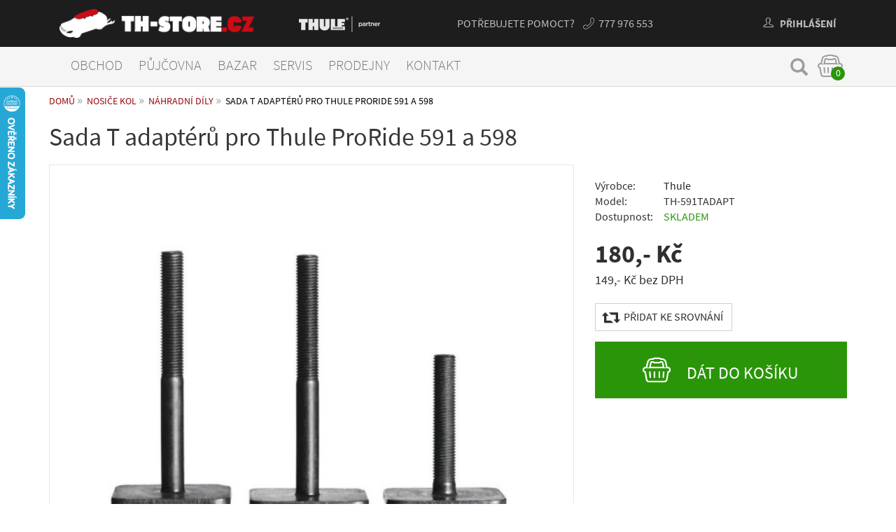

--- FILE ---
content_type: text/html; charset=utf-8
request_url: https://www.th-store.cz/sada-t-adapteru-pro-thule-proride-591
body_size: 10071
content:
<!DOCTYPE html>
<head>
<title>Sada T adaptérů pro Thule ProRide 591 a 598</title>
<meta charset="UTF-8">
<meta name="viewport" content="width=device-width, initial-scale=1.0">

<script>
    window.dataLayer = window.dataLayer || [];
    function gtag() { dataLayer.push(arguments); }

    // Výchozí nastavení souhlasu pro ukládání cookies
    gtag('consent', 'default', {
        'ad_storage': 'denied',
        'analytics_storage': 'denied',
        'ad_user_data': 'denied',
        'ad_personalization': 'denied',
    });
</script>

<!-- Google Tag Manager -->
<script>(function(w,d,s,l,i){w[l]=w[l]||[];w[l].push({'gtm.start':
new Date().getTime(),event:'gtm.js'});var f=d.getElementsByTagName(s)[0],
j=d.createElement(s),dl=l!='dataLayer'?'&l='+l:'';j.async=true;j.src=
'https://www.googletagmanager.com/gtm.js?id='+i+dl;f.parentNode.insertBefore(j,f);
})(window,document,'script','dataLayer','GTM-MMXXBBT');</script>
<!-- End Google Tag Manager -->

<!-- Povolení reklam při výběru kategorie "analytics" -->
<script type="text/plain" data-category="analytics">
    gtag('consent', 'update', {
        'analytics_storage': 'granted'
    });
</script>
<!-- Povolení reklam při výběru kategorie "marketing" -->
<script type="text/plain" data-category="marketing">
    gtag('consent', 'update', {
        'ad_storage': 'granted',
        'ad_user_data': 'granted',
        'ad_personalization': 'granted',
    });
</script>

<base href="https://www.th-store.cz/" />
<meta name="keywords" content="Konfigurátor střešních nosičů,střešní boxy,Bazar,Půjčovna,Servis">
<link href="https://www.th-store.cz/image/data/th.png" rel="icon">
<link href="https://www.th-store.cz/sada-t-adapteru-pro-thule-proride-591" rel="canonical">

<meta name="author" content="Dogfish.cz | Digitální agentura">
<meta name="robots" content="all">

<!-- Stylesheet Start -->
<link rel="stylesheet" type="text/css" href="catalog/view/theme/default/stylesheet/compiled.min.css?v=3.3">
<link rel="stylesheet" type="text/css" href="catalog/view/theme/default/stylesheet/custom.css">
<!-- Stylesheet End -->

<!-- Favicons Start -->
<link rel="apple-touch-icon-precomposed" sizes="57x57" href="/favicon/apple-touch-icon-57x57.png" />
<link rel="apple-touch-icon-precomposed" sizes="114x114" href="/favicon/apple-touch-icon-114x114.png" />
<link rel="apple-touch-icon-precomposed" sizes="72x72" href="/favicon/apple-touch-icon-72x72.png" />
<link rel="apple-touch-icon-precomposed" sizes="144x144" href="/favicon/apple-touch-icon-144x144.png" />
<link rel="apple-touch-icon-precomposed" sizes="60x60" href="/favicon/apple-touch-icon-60x60.png" />
<link rel="apple-touch-icon-precomposed" sizes="120x120" href="/favicon/apple-touch-icon-120x120.png" />
<link rel="apple-touch-icon-precomposed" sizes="76x76" href="/favicon/apple-touch-icon-76x76.png" />
<link rel="apple-touch-icon-precomposed" sizes="152x152" href="/favicon/apple-touch-icon-152x152.png" />
<link rel="icon" type="image/png" href="/favicon/favicon-196x196.png" sizes="196x196" />
<link rel="icon" type="image/png" href="/favicon/favicon-96x96.png" sizes="96x96" />
<link rel="icon" type="image/png" href="/favicon/favicon-32x32.png" sizes="32x32" />
<link rel="icon" type="image/png" href="/favicon/favicon-16x16.png" sizes="16x16" />
<link rel="icon" type="image/png" href="/favicon/favicon-128.png" sizes="128x128" />
<meta name="application-name" content="&nbsp;"/>
<meta name="msapplication-TileColor" content="#FFFFFF" />
<meta name="msapplication-TileImage" content="/favicon/mstile-144x144.png" />
<meta name="msapplication-square70x70logo" content="/favicon/mstile-70x70.png" />
<meta name="msapplication-square150x150logo" content="/favicon/mstile-150x150.png" />
<meta name="msapplication-wide310x150logo" content="/favicon/mstile-310x150.png" />
<meta name="msapplication-square310x310logo" content="/favicon/mstile-310x310.png" />
<!-- Favicons Ends -->
 
<!-- JavaScript Header Start -->
<script src="https://use.typekit.net/eef6rrv.js"></script>
<script>try{Typekit.load({ async: true });}catch(e){}</script>
<script type="text/javascript" src="catalog/view/javascript/compiled-header.min.js?v=1.6"></script>
<!-- JavaScript Header End -->




<noscript>
<STYLE type="text/css">
   #megamenu {display:none !important;}
 </STYLE>
</noscript>
 <style>
 .fancybox-overlay {
	background: rgba(0, 0, 0, 0.6);
	display:none !important;
  }
 </style>

</head>
<body>
<!-- Google Tag Manager (noscript) -->
<noscript><iframe src="https://www.googletagmanager.com/ns.html?id=GTM-MMXXBBT"
height="0" width="0" style="display:none;visibility:hidden"></iframe></noscript>
<!-- End Google Tag Manager (noscript) -->


  <!-- Search popup Start -->
  <div class="search-popup" id="search">
    <div class="container">
      <div class="close">
        <span class="glyphicon glyphicon-remove" aria-hidden="true"></span>
      </div>
      <div class="form-input">
        <form action="index.php" method="GET">
          <input type="hidden" name="filter_sub_category" value="1">
          <input type="hidden" name="route" value="product/search">
          <input type="hidden" name="sort" value="pd.name">
          <input type="search" name="filter_name" placeholder="Hledat" value="" >
          <input type="submit" class="glyphicon-search" value="&#xe003;">
          <div class="switch-group">
            <input type="checkbox" id="bundles-switch" name="withBundles" value="on" checked /><label for="bundles-switch">Toggle</label>
            <span class="switch-text">VČETNĚ BALÍČKŮ Z KONFIGURÁTORU</span>
          </div>
        </form>
      </div>

    </div>
      <div class="fluid-container search-container">
      <div class="container" id="search-results">
      </div>
    </div>


  </div>
  <!-- Search popup End   -->

  <!-- Header Start -->
  <div class="header-placeholder">
  <header id="header">
      <!-- Top Bar - phone, contact etc. Start -->
      <div class="top-bar">
          <div class="container">
              <div class="col-sm-12">
            <a href="https://www.th-store.cz/">
          <img src="catalog/view/theme/default/images/logo-thstore.png" alt="thule-store-logo" height="41">
        </a>
      <img src="catalog/view/theme/default/images/logo-thulepartner.png" alt="thule-partner" class="th-partner" height="14">
		            <a href="index.php?route=account/login" class="pull-right login-button-desktop"> <span class="icon-user"></span> Přihlášení</a>
		            <p class="middle"><span class="need-help">Potřebujete pomoct? </span><span></span> <a href="tel:777976553"><span class="icon-telefon"></span> 777 976 553</a> <a href="mailto:info@th-store.cz" class="mail-link"><span class="icon-mail"></span>&nbsp;info@th-store.cz</a> </p>
          <p class="mobile-top-icons pull-right">
              <a href="#phone-roll-id" class="roll-button"><span class="glyphicon glyphicon-earphone" aria-hidden="true"></span></a>
              <a href="#mail-roll-id" class="roll-button"><span class="glyphicon glyphicon-envelope" aria-hidden="true"></span></a>
              <a href="#account-roll-id" class="roll-button"><span class="glyphicon glyphicon-user" aria-hidden="true"></span></a>
          </p>
              </div>
          </div>
      </div>
      <!-- Top Bar - phone, contact etc. End -->

      <!-- Desktop menu Start -->
      <div id="menu-container" class="container">
          <ul class="menu">
              <li><a href="javascript:void(0)" id="submenu-hover">Obchod</a></li>
              <li><a href="pujcovna">Půjčovna</a></li>
              <li><a href="pouzite-nosice">Bazar</a></li>
              <li><a href="servis-stresnich-nosicu">Servis</a></li>
              <li><a href="prodejny">Prodejny</a></li>
              <li><a href="kontakt">Kontakt</a></li>
          </ul>
          <div class="search-and-cart">
            <!--
              <div class="search" id="search">
                <form action="index.php" method="GET">
                  <input type="hidden" name="route" value="product/search">
                  <input type="search" name="filter_name" placeholder="Hledat" value="" >
                  <input type="submit" class="glyphicon-search" value="&#xe003;">
                </form>
              </div>
              <div class="close-container">
                  <div class="first"></div><div class="second"></div>
              </div>
            -->
            <span class="glyphicon glyphicon-search search-icon-header" aria-hidden="true"></span>

              <div class="cart-button">
                  <span class="icon-cart"></span>
                  <span class="number">0</span>
              </div>
          </div>
          <a href="javascript:void()" class="mobile-menu-button">
              <span class="glyphicon glyphicon-menu-hamburger" aria-hidden="true"></span>
          </a>
          <div class="desktop-cart-dropdown cart-dropdown">
            <div class="arrow-cover"></div>
              <div class="close"><span aria-hidden="true" class="x">×</span></div>
            <span class="center">Váš košík je prázdný.</span>
          </div>
      </div>
      <!-- Desktop menu End -->

      <!-- Desktop menu hover (Categories etc.) Start -->
     <div id="menu-desktop-hover" class="container-fluid">
          <div class="container">
              <div class="col-sm-4 config">
                  <span class="h2">Vyberte si střešní nosič<br>podle typu vašeho auta</span>
                  <img src="catalog/view/theme/default/images/car-menu.png" alt="car" class="car-img">
                  <a href="stresni-nosice" class="th-red-button"><span class="icon-settings">&nbsp;</span> <span>Začněte tady</span></a>
              </div>
              <!--
              <div class="col-sm-3 category-list">
                      <h3>Vybírejte podle zájmů</h3>
                      <ul>
                          <li><a href="#">Cyklistika</a></li>
                          <li><a href="#">Vodní sporty</a></li>
                          <li><a href="#">Cestování</a></li>
                          <li><a href="#">Rybaření a lov</a></li>
                          <li><a href="#">Kempování</a></li>
                          <li><a href="#">Surfování</a></li>
                          <li><a href="#">Lyžování</a></li>
                      </ul>

              </div>
            -->
              <div class="col-sm-5 ">
                          <span class="h3">Zvolte si kategorii</span>
                                                    <ul class="two-columns-list">
                                                          <li><a href="https://www.th-store.cz/stresni-nosice">Střešní nosiče (konfigurátor)</a></li>
                                                            <li><a href="https://www.th-store.cz/nosice-kol">Nosiče kol</a></li>
                                                            <li><a href="https://www.th-store.cz/tasky-cestovni-zavazadla-pouzdra">Batohy / Cestovní zavazadla</a></li>
                                                            <li><a href="https://www.th-store.cz/autoboxy">Autoboxy, střešní boxy</a></li>
                                                            <li><a href="https://www.th-store.cz/cyklosedacky-a-voziky">Vozíky za kolo</a></li>
                                                            <li><a href="https://www.th-store.cz/nosice-lyzi">Nosiče lyží</a></li>
                                                            <li><a href="https://www.th-store.cz/nosice-pro-vodni-sporty">Nosiče pro vodní sporty</a></li>
                                                            <li><a href="https://www.th-store.cz/pouzite-nosice">BAZAR / VÝPRODEJ</a></li>
                                                            <li><a href="https://www.th-store.cz/thule-professional">Thule Professional</a></li>
                                                            <li><a href="https://www.th-store.cz/snehove-retezy-konfigurator">Sněhové řetězy</a></li>
                                                            <li><a href="https://www.th-store.cz/autodoplnky">Auto-moto</a></li>
                                                            <li><a href="https://www.th-store.cz/podelne-nosice">Podélníky - Hagusy</a></li>
                                                            <li><a href="https://www.th-store.cz/prepravni-klece-pro-psa">Přepravní klece pro pejsky</a></li>
                                                        </ul>
                                        </div>
              <div class="col-sm-4">

              </div>
          </div>
      </div>
      <!-- Desktop menu hover (Categories etc.) End -->
  </header>
  </div>
  <!-- Header End -->

<!-- Mobile slide down dialogs Start -->

  <!-- Mobile cart dialog Start -->
  <div class="cart-roll mobile-roll cart-dropdown">
      <span class="center">Váš košík je prázdný.</span>
  </div>
  <!-- Mobile cart dialog End -->

  <!-- Mobile phone dialog Start -->
  <div class="phone-roll mobile-roll" id="phone-roll-id">
      <span class="phone-number">777 976 553</span><br>
      <a href="tel:777976553" class="btn-simple btn-white">Volat</a>
  </div>
  <!-- Mobile phone dialog End -->

  <!-- Mobile mail dialog Start -->
  <div class="mail-roll mobile-roll" id="mail-roll-id">


	  <form id="header-quick-contact-form" action="https://www.th-store.cz/index.php?route=information/contact" enctype="multipart/form-data" method="post" novalidate>
			<input name="name" class="input-inline" type="text" placeholder="Jméno" value="" required>
			<input name="email" class="input-inline" type="email" placeholder="E-mail" value="" required><br>
			<input name="phone" type="text" placeholder="Telefon" value=""><br>
			<input name="enquiry" type="text" placeholder="Text zprávy" value="" required><br>
			<div class="g-recaptcha" data-sitekey="6Ld6gOcUAAAAAA0v2hSrJ0ghklKVkqloNDQUHDkx" style="margin: 8px auto; width: fit-content;"></div>
			<div class="text-danger" id="header-form-error" style="display:none; color:#fff; margin:6px 0;">
				Prosím vyplňte všechna povinná pole a označte reCAPTCHA.
			</div>
			<input class="btn-simple btn-white" type="submit" value="Odeslat">
	    </form>
  </div>
  <!-- Mobile mail dialog End -->

  <!-- Mobile account dialog Start -->
  <div class="account-roll mobile-roll" id="account-roll-id">
	

	  <form action="https://www.th-store.cz/index.php?route=account/login" method="post" enctype="multipart/form-data">
                        <input type="text" id="login-email" placeholder="E-mail" name="email" value=""><br>
                        <input type="password" name="password" placeholder="Heslo" value=""><br>
                        <input type="submit" class="btn-simple btn-white" value="Přihlásit">
      </form>

	    </div>
  <!-- Mobile account dialog End -->

  <!-- Mobile menu level 1 Start -->
  <div class="menu-1-roll mobile-roll mobile-menu-level" id="menu-1-roll-id">
    <div class="menu-item category-menu-item">
      <a href="javascript:void(0)">
        <img src="catalog/view/theme/default/images/menu-svg/level1-1.svg" alt="menu-item">
      </a>
    </div>
    <div class="menu-item">
        <a href="pujcovna">
          <img src="catalog/view/theme/default/images/menu-svg/level1-2.svg" alt="menu-item">
        </a>
    </div>
    <div class="menu-item">
        <a href="servis-stresnich-nosicu">
          <img src="catalog/view/theme/default/images/menu-svg/level1-3.svg" alt="menu-item">
        </a>
    </div>
    <div class="menu-item">
        <a href="pouzite-nosice">
          <img src="catalog/view/theme/default/images/menu-svg/level1-4.svg" alt="menu-item">
        </a>
    </div>
    <div class="menu-item">
        <a href="prodejny">
          <img src="catalog/view/theme/default/images/menu-svg/level1-5.svg" alt="menu-item">
      </a>
    </div>
    <div class="menu-item">
        <a href="kontakt">
          <img src="catalog/view/theme/default/images/menu-svg/level1-6.svg" alt="menu-item">
        </a>
    </div>
    <div class="clearfix"></div>
  </div>
  <!-- Mobile menu level 1 End -->

  <!-- Mobile menu level 2 Start -->
  <div class="menu-2-roll mobile-roll mobile-menu-level" id="menu-2-roll-id">
    <div class="menu-item red">
      <a href="konfiguratory">
        <img src="catalog/view/theme/default/images/menu-svg/level2-1.svg" alt="menu-item red">
      </a>
    </div>
    <div class="menu-item">
      <a href="nosice-kol">
        <img src="catalog/view/theme/default/images/menu-svg/level2-2.svg" alt="menu-item">
      </a>
    </div>
    <div class="menu-item">
      <a href="cyklosedacky-a-voziky">
        <img src="catalog/view/theme/default/images/menu-svg/level2-3.svg" alt="menu-item">
      </a>
    </div>
    <div class="menu-item">
      <a href="tasky-cestovni-zavazadla-pouzdra">
        <img src="catalog/view/theme/default/images/menu-svg/level2-4.svg" alt="menu-item">
      </a>
    </div>
    <div class="menu-item">
      <a href="autoboxy">
        <img src="catalog/view/theme/default/images/menu-svg/level2-5.svg" alt="menu-item">
      </a>
    </div>
    <div class="menu-item">
      <a href="nosice-pro-vodni-sporty">
        <img src="catalog/view/theme/default/images/menu-svg/level2-6.svg" alt="menu-item">
      </a>
    </div>
    <div class="menu-item">
      <a href="nosice-lyzi">
        <img src="catalog/view/theme/default/images/menu-svg/level2-7.svg" alt="menu-item">
      </a>
    </div>
    <div class="menu-item">
      <a href="snehove-retezy-konfigurator">
        <img src="catalog/view/theme/default/images/menu-svg/level2-8.svg" alt="menu-item">
      </a>
    </div>
    <div class="menu-item">
      <a href="pouzite-nosice">
        <img src="catalog/view/theme/default/images/menu-svg/level2-9.svg" alt="menu-item">
      </a>
    </div>
    <div class="clearfix"></div>
  </div>
  <!-- Mobile menu level 2 End -->

  <!-- reCAPTCHA for header quick contact (visible on mobile too) -->
  <script src="https://www.google.com/recaptcha/api.js?hl=cs" async defer></script>
  <script>
    (function(){
      var form = document.getElementById('header-quick-contact-form');
      if(!form) return;
      function getRecaptchaTokenForForm(frm){
        try {
          // Prefer textarea placed by reCAPTCHA inside the form
          var ta = frm.querySelector('textarea[name="g-recaptcha-response"]');
          if (ta && ta.value && ta.value.trim().length > 0) return ta.value.trim();
          // Try specific widget within this form
          if (typeof grecaptcha !== 'undefined'){
            var widget = frm.querySelector('.g-recaptcha');
            if (widget){
              var wid = widget.getAttribute('data-widget-id');
              if (wid !== null && typeof wid !== 'undefined'){
                var t = grecaptcha.getResponse(wid);
                if (t) return t;
              }
            }
            // Fallback: global getResponse (may refer to first widget)
            var t2 = grecaptcha.getResponse();
            if (t2) return t2;
          }
        } catch(err){ console.debug('reCAPTCHA token lookup failed', err); }
        return '';
      }
      form.addEventListener('submit', function(e){
        var name = form.querySelector('input[name="name"]');
        var email = form.querySelector('input[name="email"]');
        var enquiry = form.querySelector('input[name="enquiry"]');
        var errorBox = document.getElementById('header-form-error');
        var hasError = false;

        if(!name.value.trim()) hasError = true;
        if(!email.value.trim() || !/^[^\s@]+@[^\s@]+\.[^\s@]+$/.test(email.value)) hasError = true;
        if(!enquiry.value.trim() || enquiry.value.trim().length < 10) hasError = true;

        var token = getRecaptchaTokenForForm(form);
        console.debug('Header form reCAPTCHA token present:', !!token);
        if(!token) hasError = true;

        if(hasError){
          e.preventDefault();
          if(errorBox) errorBox.style.display = 'block';
          return false;
        } else {
          if(errorBox) errorBox.style.display = 'none';
        }
      });
    })();
  </script>

<div class="container product-detail-page " id="content">

    <div class="col-sm-12">
  
  <!-- breadcrumb Start -->
    <div class="page-breadcrumb">
                <a href="/">Domů</a>
                <a href="https://www.th-store.cz/nosice-kol">Nosiče kol</a>
                <a href="https://www.th-store.cz/nosice-kol/nahradni-dily">Náhradní díly</a>
                <a href="https://www.th-store.cz/sada-t-adapteru-pro-thule-proride-591">Sada T adaptérů pro Thule ProRide 591 a 598</a>
            </div>
  <!-- breadcrumb End -->

  <!-- Page title Start -->
    <div class="page-title-container">
        <h1>Sada T adaptérů pro Thule ProRide 591 a 598</h1>
    </div>
  <!-- Page title End -->
    </div>

    <div class="container">

        <div class="col-sm-7 col-md-7 col-lg-8 product-image-container">

          <!-- Product image Start -->
           <div class="product-img-detail">
                                           <a href="https://www.th-store.cz/image/cache/data/nahradni-dily/na-strechu/591-t-adapter-600x600.jpg" title="Sada T adaptérů pro Thule ProRide 591 a 598" data-lightbox="th-product-galery">
                    <img src="https://www.th-store.cz/image/cache/data/nahradni-dily/na-strechu/591-t-adapter-550x440.jpg" title="Sada T adaptérů pro Thule ProRide 591 a 598" alt="Sada T adaptérů pro Thule ProRide 591 a 598" class="product-detail img-responsive">
                </a>
                         </div>
           <!-- Product image End -->
                             
                </div>

        <div class="col-sm-5 col-md-5 col-lg-4 product-info">
                      <div class="product-flags">

                                            


            </div>
            <div class="product-atributes">
                <table>
                    <tr>
                                              <td>Výrobce:</td><td><a href="https://www.th-store.cz/thule">Thule</a></td>
                                          </tr>
                    <tr>
                        <td>Model:</td><td>TH-591TADAPT</td>
                    </tr>
                    <tr>
                        <td>Dostupnost:</td>
                        <td>
                                                      <span class="green-color">
                                                      SKLADEM                          </span>
                        </td>
                    </tr>
                                                        </table>
            </div>
            		  
		  
            <div class="product-price">

              <!-- Price Start -->
                              <div class="price">180,- Kč</div>
                            <!-- Price End -->

              <!-- Tax Start -->
                              <div class="tax">149,- Kč bez DPH</div>
                            <!-- Tax End -->

            </div>

			<!-- Options Start -->
			<div class="product-options">
						</div>
			<!-- Options End -->

            <div class="button-group">

                <input type="hidden" id="product-quantity-ajax" name="quantity" size="2" value="1" />
                <input type="hidden" id="product-id-ajax" name="product_id" size="2" value="10996" />

                <div class="btn-lite btn-compare" >
                  <div class="onclick" onclick="addToCompare('10996');">
                  <span class="glyphicon glyphicon-retweet" aria-hidden="true"></span> Přidat ke srovnání                </div>
                  <a href="index.php?route=product/compare" class="compare-text"></a>

                  <div class="compare-remove"   onclick="removeFromCompare('10996');"><span class="icon-garbage"></span></div>
                </div>


                <div id="button-cart" class="th-add-to-cart-button buy-trigger"><span class="icon-cart"></span> Dát do košíku</div>
                <br>
                
            </div>
                  </div>

        <!--
        <div class="col-md-4 save-money-col">
            <h2>Chcete ušetřit?</h2>
            <span class="subtitle">Potřebujete půjčit střešní box<br>
                nebo nosič kol? </span><br>
            <img src="images/save-money-ico.png" class="save-money-ico" alt="pig">
            <a href="#" class="th-red-button">Navštivte půjčovnu</a>

        </div>
      -->

    </div>

    <!-- Tabs Start -->
    <div class="container">
      <div class="col-sm-12">
        <div class="tabs-container">
            <div class="tabs-header">
                <ul>
                    <li><a href="#balicek"  class="active" > Popis</a></li>

                    
                    <li><a href="#askus" >Zeptejte se</a></li>
                                    </ul>
            </div>
            <div class="tabs-body">
              <a href="#balicek" class="mobile-tab-title active"><span class="glyphicon glyphicon-menu-up" aria-hidden="true"></span><h2>Popis</h2></a>
                <div class="tab active" id="balicek">
                  <p>
	Kompletní sada T adaptérů pro nosič kol na střechu Thule Proride 591 a 598.</p>
<p>
	Skládá se ze součástí: Thule 50335 x 2</p>
<p>
	&nbsp; &nbsp; &nbsp; &nbsp; &nbsp; &nbsp; &nbsp; &nbsp; &nbsp; &nbsp; &nbsp; &nbsp; &nbsp; &nbsp; &nbsp; &nbsp; &nbsp; &nbsp; &nbsp; &nbsp; &nbsp;Thule 50336 x 1</p>
                </div>

                
                <a href="#askus" class="mobile-tab-title  last "><span class="glyphicon glyphicon-menu-up" aria-hidden="true"></span><h2>Zeptejte se</h2></a>
                <div class="tab " id="askus">
                  
                  <form class="bottom-line-form red-lines" action="https://www.th-store.cz/sada-t-adapteru-pro-thule-proride-591" method="post" enctype="multipart/form-data">
                    <div class="row">
                      <div class="col-sm-12">
                        <div class="error-container"></div>
                      </div>
                    </div>

                    <div class="row">
                      <div class="col-sm-4">
                          <input type="text" placeholder="Jméno" required class="input-inline full-width form-name" name="name" value="">

                                                </div>
                      <div class="col-sm-4">
                          <input type="text" placeholder="E-mail*" required class="input-inline full-width form-email" name="email" pattern="[a-z0-9._%+-]+@[a-z0-9.-]+\.[a-z]{2,4}$" title="Vyplňte vaší emailovou adresu" value="">

                                                </div>
                      <div class="col-sm-4">
                          <input type="text" placeholder="Telefon" class="input-inline full-width form-phone" name="phone" value="">
                                                </div>
                    </div>
                    <div class="row">
                      <div class="col-sm-12">
                          <textarea name="enquiry" class="enquiry" required placeholder="Text zprávy"  minlength="10" required title="Vyplňte vaší zprávu (minimálně 10 znaků)"></textarea>
                                                </div>
                    </div>
                    <div class="row">
		  
						<div class="form-group">
						<div class="col-sm-12 text-center">
						<div class="g-recaptcha" data-sitekey="6Ld6gOcUAAAAAA0v2hSrJ0ghklKVkqloNDQUHDkx" style="    margin: 0 auto;    width: fit-content;    padding-bottom: 8px;"></div>

												
						<span class="text-danger" style="margin-top:-5px; color:red;">Prosím zaškrtněte, že nejste robot.<br><br></span>
												</div>
						</div>
                    </div>
                    <div class="row">
                      <div class="col-sm-12 center">
                          <input type="hidden" name="product_id" value="10996">
                          <input type="submit" class="btn-simple btn-red" onclick="validateForm(event)" value="Odeslat"><br><br>
                      </div>
                    </div>
                    <script>
                    function validateForm(e){
                      if($(".enquiry").val().length<10){
                        e.preventDefault();
                        $(".error-container").html('<span class="error" style="color:red;">Vyplňte váš dotaz (minimálně 10 znaků)</span><br><br>');
                      }else if($(".form-name").val().length==0){
                        e.preventDefault();
                        $(".error-container").html('<span class="error" style="color:red;">Vyplňte vaše jméno</span><br><br>');
                      }else if($(".form-email").val().length<3){
                        e.preventDefault();
                        $(".error-container").html('<span class="error" style="color:red;">Vyplňte váš email</span><br><br>');
                      } else {
                        $(".error-container").html('');
                      }
                    }
                    </script>


                  </form>
                                  </div>

                

            </div>
        </div>
      </div>
    </div>
    <!-- Tabs End -->
    
        <!-- Subcategories Start -->
      <div class="col-sm-12">
      <div class="subcategory-container type-product">
        <p>
          <h2>Kategorie produktu</h2>
        </p>

                <a href="https://www.th-store.cz/nosice-kol/nahradni-dily" class="subcategory-item">
          <span class="left">
            <span>Náhradní díly</span>
          </span>
        </a>
              <a href="https://www.th-store.cz/nosice-kol/nahradni-dily/k-nosicům-kol-na-strechu" class="subcategory-item">
          <span class="left">
            <span>Na střechu</span>
          </span>
        </a>
              <a href="https://www.th-store.cz/nosice-kol/nahradni-dily/k-nosicům-kol-na-strechu/thule-proride-591-nd" class="subcategory-item">
          <span class="left">
            <span>Thule ProRide 591</span>
          </span>
        </a>
      
      </div>
      </div>
    <!-- Subcategories End -->
    
</div>


<!-- Kód Google značky pro remarketing -->
<!--------------------------------------------------
Značka pro remarketing nesmí být spojena s údaji umožňujícími identifikaci osob nebo umístěna na stránkách týkajících se citlivých kategorií. Další informace a postup nastavení značky naleznete na stránce: http://google.com/ads/remarketingsetup
--------------------------------------------------->
<script type="text/javascript">
var google_tag_params = {
ecomm_prodid: '10996',
ecomm_pagetype: 'product',
ecomm_totalvalue: '180',
};
</script>
<script type="text/javascript">
/* <![CDATA[ */
var google_conversion_id = 857711565;
var google_custom_params = window.google_tag_params;
var google_remarketing_only = true;
/* ]]> */
</script>
<script type="text/javascript" src="//www.googleadservices.com/pagead/conversion.js">
</script>
<noscript>
<div style="display:inline;">
<img height="1" width="1" style="border-style:none;" alt="" src="//googleads.g.doubleclick.net/pagead/viewthroughconversion/857711565/?guid=ON&amp;script=0"/>
</div>
</noscript>


<script>
$('#button-cart').bind('click', function() {
	$.ajax({
		url: 'index.php?route=checkout/cart/update',
		type: 'post',
		data: $('#product-quantity-ajax, #product-id-ajax, .product-info input[type=\'radio\']:checked, .product-info input[type=\'checkbox\']:checked, .product-info select, .product-info textarea'),
		dataType: 'json',
		success: function(json) {

			if (json['error']) {
				$(".animation-buy-img").css("opacity", 0);
				if (json['error']['warning']) {
					$('#notification').html('<div class="warning" style="display: none;">' + json['error']['warning'] + '<img src="catalog/view/theme/default/image/close.png" alt="" class="close" /></div>');

					$('.warning').fadeIn('slow');
				}

				for (i in json['error']) {
					$('#option-' + i).after('<span class="error">' + json['error'][i] + '</span>');
				}
			}

			if (json['success']) {
				refreshCartProducts();
				// GA4: add_to_cart on PDP after successful AJAX add
				try {
					window.dataLayer = window.dataLayer || [];
					var priceVal = 180;
					var qtyVal = $('#product-quantity-ajax').val();
					var quantity = parseInt(qtyVal, 10);
					if (isNaN(quantity) || quantity <= 0) { quantity = 1; }
					dataLayer.push({
						event: 'add_to_cart',
						ecommerce: {
							currency: 'CZK',
							value: priceVal * quantity,
							items: [{
								item_id: '10996',
								item_name: 'Sada T adaptérů pro Thule ProRide 591 a 598',
								price: priceVal,
								quantity: quantity
							}]
						}
					});
				} catch(e) {}
			}
		}
	});
});
</script>
  <script src='https://www.google.com/recaptcha/api.js?hl=cs'></script>
  <script type="text/javascript">
    dataLayer.push({ ecommerce: null });  // Clear the previous ecommerce object
    dataLayer.push({
      event: "view_item",
      ecommerce: {
        currency: "CZK",
        value: 180,
        items: [
          {
            item_id: "10996",
            item_name: "Sada T adaptérů pro Thule ProRide 591 a 598",
            price: 180,
            item_brand: "Thule",
            quantity: 1
            ,"item_category": "Nosiče kol","item_category2": "Náhradní díly"          }
        ]
      }
    });
  </script>

<div class="container-fluid why-th-container">
	<div class="container">
		<div class="row">
			<!-- Single Why choose TH -->
			<div class="col-sm-3 col-xs-6 why-th">
				<div class="rounded th01">
					&nbsp;</div>
				<p class="subtitle">
					19 Let<br />
					Zkušeností</p>
			</div>
			<!-- Single Why choose TH -->
			<div class="col-sm-3 col-xs-6 why-th">
				<div class="rounded th02">
					&nbsp;</div>
				<p class="subtitle">
					Jeden z nejlepších<br />
					servisů thule v čr</p>
			</div>
			<!-- Single Why choose TH -->
			<div class="col-sm-3 col-xs-6 why-th">
				<div class="rounded th03">
					&nbsp;</div>
				<p class="subtitle">
					Půjčujeme nosiče<br>
					na 99% aut</p>
			</div>
			<!-- Single Why choose TH -->
			<div class="col-sm-3 col-xs-6 why-th">
				<div class="rounded th04">
					&nbsp;</div>
				<p class="subtitle">
					vice než 95% zákazníků<br />
					by nás doporučilo</p>
			</div>
		</div>
	</div>
</div>

<footer id="footer" class="container-fluid">
    <div class="container-fluid footer-bg-color">
    <div class="container">
        <div class="row">
					<div class="col-md-6 center-xs">
            <div class="col col-sm-12 no-bg-sm">
							<div class="row">
								<div class="col-sm-12">
                <img src="catalog/view/theme/default/images/logo-thstore.png" alt="footer-logo" class="footer-img"><br><br><br>
								</div>
							</div>
								<div class="row">
									<div class="col-sm-6 dotted left-min-height">
			                <!--<p>Nosiče kol, střešní boxy a střešní nosiče</p>-->
											<h3 class="title">Praha - střeŠní boxy</h3>
			                <p class="icons">
			                    <!--<a href="tel:272915297"><span class="icon-telefon"></span> 272 915 297</a><br>-->
			                    <a href="tel:777976553">&nbsp;<span class="icon-mobil"></span>&nbsp; 777 976 553</a><br>
			                </p>
										 <!--	<br>
											<h3 class="title">Praha - kočárky</h3>
			               <p class="icons">
			                    <a href="tel:221969019"><span class="icon-telefon"></span> 272 915 297</a><br>
			                    <a href="tel:776717688">&nbsp;<span class="icon-mobil"></span>&nbsp; 777 976 553</a><br>
			                </p>-->
											<br>
									</div>

									<div class="col-sm-6">

										<h3 class="title">Ústí nad labem</h3>
		                <p class="icons">
		                    <!--<a href="tel:272915297"><span class="icon-telefon"></span> 416 533 392</a><br>-->
		                    <a href="tel:+420608832375">&nbsp;<span class="icon-mobil"></span>&nbsp; 608 832 375</a><br>
		                </p>
										<br>
										<h3 class="title">Spojte se s námi</h3>
		                <p class="icons">
		                    <a href="https://www.facebook.com/thulestore" target="_blank"><span class="icon-fb"></span> Facebook</a>
		                </p>

									</div>

								</div>


            </div>
					</div>
					<div class="col-md-6 hidden-xs">
					<div class="col-md-6 col-sm-6 col hidden-xs no-bg-sm">
							<h3>Informace</h3>
							<ul>
																		<li><a href="https://www.th-store.cz/ochrana-osobnich-udaju">Ochrana osobních údajů</a></li>
																		<li><a href="https://www.th-store.cz/pujcovna">Půjčovna</a></li>
																		<li><a href="https://www.th-store.cz/servis-stresnich-nosicu">Servis střešních nosičů</a></li>
																		<li><a href="https://www.th-store.cz/prodejny">Prodejny</a></li>
																		<li><a href="https://www.th-store.cz/o-thulestore">O Th-Store</a></li>
																		<li><a href="https://www.th-store.cz/obchodni-a-dodaci-podminky">Obchodní a dodací podmínky</a></li>
																		<li><a href="https://www.th-store.cz/kontakt">Kontakty</a></li>
																		<li><a href="https://www.th-store.cz/vykup-nosicu-a-autoboxu">Výkup střešních nosičů Thule</a></li>
																		<li><a href="https://www.th-store.cz/aktuality">Aktuality</a></li>
																		<li><a href="https://www.th-store.cz/doprava-u-autoboxu">Doprava u autoboxů</a></li>
																</ul>
					</div>
            <div class="col-md-6 col-sm-6 col hidden-xs dotted left">

                <h3>Zákaznický servis</h3>
                <ul>
                  <li><a href="https://www.th-store.cz/index.php?route=information/contact">Kontaktujte nás</a></li>
                  <li><a href="https://www.th-store.cz/index.php?route=information/sitemap">Site Mapa</a></li>
				  <li><a href="javascript:void(0)" data-cc="show-preferencesModal" aria-haspopup="dialog">Změnit nastavení cookies</a></li>
                </ul>

                <h3>Doplňky</h3>
                <ul>
                  <li><a href="https://www.th-store.cz/index.php?route=product/manufacturer">Značky</a></li>
          
                  <!--<li><a href="https://www.th-store.cz/index.php?route=affiliate/account">Partnerský program</a></li>-->
                  <li><a href="https://www.th-store.cz/index.php?route=product/special">Akční nabídka</a></li>
                </ul>
            </div>
					</div>

        </div>
    </div>
    </div>
</footer>

<div class="container copyright-container">
    <div class="row">
        <div class="col-sm-5 copy">
            Copyright 2026 &copy; TH-STORE.CZ
        </div>
        <div class="col-sm-2">
            <a href="http://www.dogfish.cz" target="_blank">
            <img src="catalog/view/theme/default/images/dogfish.png" alt="dogfish">
            </a>
        </div>
        <div class="col-sm-5 footer-payments">
            <img src="catalog/view/theme/default/images/credit-cards.jpg" alt="credit-cards">
            <img src="catalog/view/theme/default/images/paypal.jpg" alt="paypal">
        </div>
    </div>
</div>

<!-- Javascript Footer Start -->
<script type="text/javascript" src="catalog/view/javascript/compiled-footer.min.js?v=1.8"></script>
<!-- Javascript Footer End -->

<script type="text/javascript">
/* <![CDATA[ */
var seznam_retargeting_id = 34851;
/* ]]> */
</script>
<script type="text/plain" data-category="marketing" src="//c.imedia.cz/js/retargeting.js"></script>


<!-- start_heureka --->
<script type="text/javascript">
//<![CDATA[
var _hwq = _hwq || [];
    _hwq.push(['setKey', 'F56C95C0F12BD698928D164D43067594']);_hwq.push(['setTopPos', '60']);_hwq.push(['showWidget', '21']);(function() {
    var ho = document.createElement('script'); ho.type = 'text/javascript'; ho.async = true;
    ho.src = ('https:' == document.location.protocol ? 'https://ssl' : 'http://www') + '.heureka.cz/direct/i/gjs.php?n=wdgt&sak=F56C95C0F12BD698928D164D43067594';
    var s = document.getElementsByTagName('script')[0]; s.parentNode.insertBefore(ho, s);
})();
//]]>
</script>
<!-- end_heureka --->

<!-- Cookies --->
<link rel="stylesheet" type="text/css" href="catalog/view/theme/default/stylesheet/cookieconsent.css?v=2.0">
<script src="catalog/view/javascript/cookieconsent.js?v=2.0" type="text/javascript"></script>
<script src="catalog/view/javascript/cookieconsent-config-cs.js?v=2.0" type="text/javascript"></script>
<script src="catalog/view/javascript/common.js?v=1.0" type="text/javascript"></script>

</body>
</html>


--- FILE ---
content_type: text/html; charset=utf-8
request_url: https://www.th-store.cz/index.php?route=checkout/cart/update
body_size: 0
content:
{"test":[],"total":"0 polo\u017eka(y) - 0,- K\u010d","output":"{\"products\":[],\"vouchers\":[]}"}

--- FILE ---
content_type: text/html; charset=utf-8
request_url: https://www.th-store.cz/index.php?route=module%2Fholidays%2Fajax
body_size: -72
content:
{"holiday":null}

--- FILE ---
content_type: text/html; charset=utf-8
request_url: https://www.google.com/recaptcha/api2/anchor?ar=1&k=6Ld6gOcUAAAAAA0v2hSrJ0ghklKVkqloNDQUHDkx&co=aHR0cHM6Ly93d3cudGgtc3RvcmUuY3o6NDQz&hl=cs&v=N67nZn4AqZkNcbeMu4prBgzg&size=normal&anchor-ms=20000&execute-ms=30000&cb=inp3qz5p6va9
body_size: 49917
content:
<!DOCTYPE HTML><html dir="ltr" lang="cs"><head><meta http-equiv="Content-Type" content="text/html; charset=UTF-8">
<meta http-equiv="X-UA-Compatible" content="IE=edge">
<title>reCAPTCHA</title>
<style type="text/css">
/* cyrillic-ext */
@font-face {
  font-family: 'Roboto';
  font-style: normal;
  font-weight: 400;
  font-stretch: 100%;
  src: url(//fonts.gstatic.com/s/roboto/v48/KFO7CnqEu92Fr1ME7kSn66aGLdTylUAMa3GUBHMdazTgWw.woff2) format('woff2');
  unicode-range: U+0460-052F, U+1C80-1C8A, U+20B4, U+2DE0-2DFF, U+A640-A69F, U+FE2E-FE2F;
}
/* cyrillic */
@font-face {
  font-family: 'Roboto';
  font-style: normal;
  font-weight: 400;
  font-stretch: 100%;
  src: url(//fonts.gstatic.com/s/roboto/v48/KFO7CnqEu92Fr1ME7kSn66aGLdTylUAMa3iUBHMdazTgWw.woff2) format('woff2');
  unicode-range: U+0301, U+0400-045F, U+0490-0491, U+04B0-04B1, U+2116;
}
/* greek-ext */
@font-face {
  font-family: 'Roboto';
  font-style: normal;
  font-weight: 400;
  font-stretch: 100%;
  src: url(//fonts.gstatic.com/s/roboto/v48/KFO7CnqEu92Fr1ME7kSn66aGLdTylUAMa3CUBHMdazTgWw.woff2) format('woff2');
  unicode-range: U+1F00-1FFF;
}
/* greek */
@font-face {
  font-family: 'Roboto';
  font-style: normal;
  font-weight: 400;
  font-stretch: 100%;
  src: url(//fonts.gstatic.com/s/roboto/v48/KFO7CnqEu92Fr1ME7kSn66aGLdTylUAMa3-UBHMdazTgWw.woff2) format('woff2');
  unicode-range: U+0370-0377, U+037A-037F, U+0384-038A, U+038C, U+038E-03A1, U+03A3-03FF;
}
/* math */
@font-face {
  font-family: 'Roboto';
  font-style: normal;
  font-weight: 400;
  font-stretch: 100%;
  src: url(//fonts.gstatic.com/s/roboto/v48/KFO7CnqEu92Fr1ME7kSn66aGLdTylUAMawCUBHMdazTgWw.woff2) format('woff2');
  unicode-range: U+0302-0303, U+0305, U+0307-0308, U+0310, U+0312, U+0315, U+031A, U+0326-0327, U+032C, U+032F-0330, U+0332-0333, U+0338, U+033A, U+0346, U+034D, U+0391-03A1, U+03A3-03A9, U+03B1-03C9, U+03D1, U+03D5-03D6, U+03F0-03F1, U+03F4-03F5, U+2016-2017, U+2034-2038, U+203C, U+2040, U+2043, U+2047, U+2050, U+2057, U+205F, U+2070-2071, U+2074-208E, U+2090-209C, U+20D0-20DC, U+20E1, U+20E5-20EF, U+2100-2112, U+2114-2115, U+2117-2121, U+2123-214F, U+2190, U+2192, U+2194-21AE, U+21B0-21E5, U+21F1-21F2, U+21F4-2211, U+2213-2214, U+2216-22FF, U+2308-230B, U+2310, U+2319, U+231C-2321, U+2336-237A, U+237C, U+2395, U+239B-23B7, U+23D0, U+23DC-23E1, U+2474-2475, U+25AF, U+25B3, U+25B7, U+25BD, U+25C1, U+25CA, U+25CC, U+25FB, U+266D-266F, U+27C0-27FF, U+2900-2AFF, U+2B0E-2B11, U+2B30-2B4C, U+2BFE, U+3030, U+FF5B, U+FF5D, U+1D400-1D7FF, U+1EE00-1EEFF;
}
/* symbols */
@font-face {
  font-family: 'Roboto';
  font-style: normal;
  font-weight: 400;
  font-stretch: 100%;
  src: url(//fonts.gstatic.com/s/roboto/v48/KFO7CnqEu92Fr1ME7kSn66aGLdTylUAMaxKUBHMdazTgWw.woff2) format('woff2');
  unicode-range: U+0001-000C, U+000E-001F, U+007F-009F, U+20DD-20E0, U+20E2-20E4, U+2150-218F, U+2190, U+2192, U+2194-2199, U+21AF, U+21E6-21F0, U+21F3, U+2218-2219, U+2299, U+22C4-22C6, U+2300-243F, U+2440-244A, U+2460-24FF, U+25A0-27BF, U+2800-28FF, U+2921-2922, U+2981, U+29BF, U+29EB, U+2B00-2BFF, U+4DC0-4DFF, U+FFF9-FFFB, U+10140-1018E, U+10190-1019C, U+101A0, U+101D0-101FD, U+102E0-102FB, U+10E60-10E7E, U+1D2C0-1D2D3, U+1D2E0-1D37F, U+1F000-1F0FF, U+1F100-1F1AD, U+1F1E6-1F1FF, U+1F30D-1F30F, U+1F315, U+1F31C, U+1F31E, U+1F320-1F32C, U+1F336, U+1F378, U+1F37D, U+1F382, U+1F393-1F39F, U+1F3A7-1F3A8, U+1F3AC-1F3AF, U+1F3C2, U+1F3C4-1F3C6, U+1F3CA-1F3CE, U+1F3D4-1F3E0, U+1F3ED, U+1F3F1-1F3F3, U+1F3F5-1F3F7, U+1F408, U+1F415, U+1F41F, U+1F426, U+1F43F, U+1F441-1F442, U+1F444, U+1F446-1F449, U+1F44C-1F44E, U+1F453, U+1F46A, U+1F47D, U+1F4A3, U+1F4B0, U+1F4B3, U+1F4B9, U+1F4BB, U+1F4BF, U+1F4C8-1F4CB, U+1F4D6, U+1F4DA, U+1F4DF, U+1F4E3-1F4E6, U+1F4EA-1F4ED, U+1F4F7, U+1F4F9-1F4FB, U+1F4FD-1F4FE, U+1F503, U+1F507-1F50B, U+1F50D, U+1F512-1F513, U+1F53E-1F54A, U+1F54F-1F5FA, U+1F610, U+1F650-1F67F, U+1F687, U+1F68D, U+1F691, U+1F694, U+1F698, U+1F6AD, U+1F6B2, U+1F6B9-1F6BA, U+1F6BC, U+1F6C6-1F6CF, U+1F6D3-1F6D7, U+1F6E0-1F6EA, U+1F6F0-1F6F3, U+1F6F7-1F6FC, U+1F700-1F7FF, U+1F800-1F80B, U+1F810-1F847, U+1F850-1F859, U+1F860-1F887, U+1F890-1F8AD, U+1F8B0-1F8BB, U+1F8C0-1F8C1, U+1F900-1F90B, U+1F93B, U+1F946, U+1F984, U+1F996, U+1F9E9, U+1FA00-1FA6F, U+1FA70-1FA7C, U+1FA80-1FA89, U+1FA8F-1FAC6, U+1FACE-1FADC, U+1FADF-1FAE9, U+1FAF0-1FAF8, U+1FB00-1FBFF;
}
/* vietnamese */
@font-face {
  font-family: 'Roboto';
  font-style: normal;
  font-weight: 400;
  font-stretch: 100%;
  src: url(//fonts.gstatic.com/s/roboto/v48/KFO7CnqEu92Fr1ME7kSn66aGLdTylUAMa3OUBHMdazTgWw.woff2) format('woff2');
  unicode-range: U+0102-0103, U+0110-0111, U+0128-0129, U+0168-0169, U+01A0-01A1, U+01AF-01B0, U+0300-0301, U+0303-0304, U+0308-0309, U+0323, U+0329, U+1EA0-1EF9, U+20AB;
}
/* latin-ext */
@font-face {
  font-family: 'Roboto';
  font-style: normal;
  font-weight: 400;
  font-stretch: 100%;
  src: url(//fonts.gstatic.com/s/roboto/v48/KFO7CnqEu92Fr1ME7kSn66aGLdTylUAMa3KUBHMdazTgWw.woff2) format('woff2');
  unicode-range: U+0100-02BA, U+02BD-02C5, U+02C7-02CC, U+02CE-02D7, U+02DD-02FF, U+0304, U+0308, U+0329, U+1D00-1DBF, U+1E00-1E9F, U+1EF2-1EFF, U+2020, U+20A0-20AB, U+20AD-20C0, U+2113, U+2C60-2C7F, U+A720-A7FF;
}
/* latin */
@font-face {
  font-family: 'Roboto';
  font-style: normal;
  font-weight: 400;
  font-stretch: 100%;
  src: url(//fonts.gstatic.com/s/roboto/v48/KFO7CnqEu92Fr1ME7kSn66aGLdTylUAMa3yUBHMdazQ.woff2) format('woff2');
  unicode-range: U+0000-00FF, U+0131, U+0152-0153, U+02BB-02BC, U+02C6, U+02DA, U+02DC, U+0304, U+0308, U+0329, U+2000-206F, U+20AC, U+2122, U+2191, U+2193, U+2212, U+2215, U+FEFF, U+FFFD;
}
/* cyrillic-ext */
@font-face {
  font-family: 'Roboto';
  font-style: normal;
  font-weight: 500;
  font-stretch: 100%;
  src: url(//fonts.gstatic.com/s/roboto/v48/KFO7CnqEu92Fr1ME7kSn66aGLdTylUAMa3GUBHMdazTgWw.woff2) format('woff2');
  unicode-range: U+0460-052F, U+1C80-1C8A, U+20B4, U+2DE0-2DFF, U+A640-A69F, U+FE2E-FE2F;
}
/* cyrillic */
@font-face {
  font-family: 'Roboto';
  font-style: normal;
  font-weight: 500;
  font-stretch: 100%;
  src: url(//fonts.gstatic.com/s/roboto/v48/KFO7CnqEu92Fr1ME7kSn66aGLdTylUAMa3iUBHMdazTgWw.woff2) format('woff2');
  unicode-range: U+0301, U+0400-045F, U+0490-0491, U+04B0-04B1, U+2116;
}
/* greek-ext */
@font-face {
  font-family: 'Roboto';
  font-style: normal;
  font-weight: 500;
  font-stretch: 100%;
  src: url(//fonts.gstatic.com/s/roboto/v48/KFO7CnqEu92Fr1ME7kSn66aGLdTylUAMa3CUBHMdazTgWw.woff2) format('woff2');
  unicode-range: U+1F00-1FFF;
}
/* greek */
@font-face {
  font-family: 'Roboto';
  font-style: normal;
  font-weight: 500;
  font-stretch: 100%;
  src: url(//fonts.gstatic.com/s/roboto/v48/KFO7CnqEu92Fr1ME7kSn66aGLdTylUAMa3-UBHMdazTgWw.woff2) format('woff2');
  unicode-range: U+0370-0377, U+037A-037F, U+0384-038A, U+038C, U+038E-03A1, U+03A3-03FF;
}
/* math */
@font-face {
  font-family: 'Roboto';
  font-style: normal;
  font-weight: 500;
  font-stretch: 100%;
  src: url(//fonts.gstatic.com/s/roboto/v48/KFO7CnqEu92Fr1ME7kSn66aGLdTylUAMawCUBHMdazTgWw.woff2) format('woff2');
  unicode-range: U+0302-0303, U+0305, U+0307-0308, U+0310, U+0312, U+0315, U+031A, U+0326-0327, U+032C, U+032F-0330, U+0332-0333, U+0338, U+033A, U+0346, U+034D, U+0391-03A1, U+03A3-03A9, U+03B1-03C9, U+03D1, U+03D5-03D6, U+03F0-03F1, U+03F4-03F5, U+2016-2017, U+2034-2038, U+203C, U+2040, U+2043, U+2047, U+2050, U+2057, U+205F, U+2070-2071, U+2074-208E, U+2090-209C, U+20D0-20DC, U+20E1, U+20E5-20EF, U+2100-2112, U+2114-2115, U+2117-2121, U+2123-214F, U+2190, U+2192, U+2194-21AE, U+21B0-21E5, U+21F1-21F2, U+21F4-2211, U+2213-2214, U+2216-22FF, U+2308-230B, U+2310, U+2319, U+231C-2321, U+2336-237A, U+237C, U+2395, U+239B-23B7, U+23D0, U+23DC-23E1, U+2474-2475, U+25AF, U+25B3, U+25B7, U+25BD, U+25C1, U+25CA, U+25CC, U+25FB, U+266D-266F, U+27C0-27FF, U+2900-2AFF, U+2B0E-2B11, U+2B30-2B4C, U+2BFE, U+3030, U+FF5B, U+FF5D, U+1D400-1D7FF, U+1EE00-1EEFF;
}
/* symbols */
@font-face {
  font-family: 'Roboto';
  font-style: normal;
  font-weight: 500;
  font-stretch: 100%;
  src: url(//fonts.gstatic.com/s/roboto/v48/KFO7CnqEu92Fr1ME7kSn66aGLdTylUAMaxKUBHMdazTgWw.woff2) format('woff2');
  unicode-range: U+0001-000C, U+000E-001F, U+007F-009F, U+20DD-20E0, U+20E2-20E4, U+2150-218F, U+2190, U+2192, U+2194-2199, U+21AF, U+21E6-21F0, U+21F3, U+2218-2219, U+2299, U+22C4-22C6, U+2300-243F, U+2440-244A, U+2460-24FF, U+25A0-27BF, U+2800-28FF, U+2921-2922, U+2981, U+29BF, U+29EB, U+2B00-2BFF, U+4DC0-4DFF, U+FFF9-FFFB, U+10140-1018E, U+10190-1019C, U+101A0, U+101D0-101FD, U+102E0-102FB, U+10E60-10E7E, U+1D2C0-1D2D3, U+1D2E0-1D37F, U+1F000-1F0FF, U+1F100-1F1AD, U+1F1E6-1F1FF, U+1F30D-1F30F, U+1F315, U+1F31C, U+1F31E, U+1F320-1F32C, U+1F336, U+1F378, U+1F37D, U+1F382, U+1F393-1F39F, U+1F3A7-1F3A8, U+1F3AC-1F3AF, U+1F3C2, U+1F3C4-1F3C6, U+1F3CA-1F3CE, U+1F3D4-1F3E0, U+1F3ED, U+1F3F1-1F3F3, U+1F3F5-1F3F7, U+1F408, U+1F415, U+1F41F, U+1F426, U+1F43F, U+1F441-1F442, U+1F444, U+1F446-1F449, U+1F44C-1F44E, U+1F453, U+1F46A, U+1F47D, U+1F4A3, U+1F4B0, U+1F4B3, U+1F4B9, U+1F4BB, U+1F4BF, U+1F4C8-1F4CB, U+1F4D6, U+1F4DA, U+1F4DF, U+1F4E3-1F4E6, U+1F4EA-1F4ED, U+1F4F7, U+1F4F9-1F4FB, U+1F4FD-1F4FE, U+1F503, U+1F507-1F50B, U+1F50D, U+1F512-1F513, U+1F53E-1F54A, U+1F54F-1F5FA, U+1F610, U+1F650-1F67F, U+1F687, U+1F68D, U+1F691, U+1F694, U+1F698, U+1F6AD, U+1F6B2, U+1F6B9-1F6BA, U+1F6BC, U+1F6C6-1F6CF, U+1F6D3-1F6D7, U+1F6E0-1F6EA, U+1F6F0-1F6F3, U+1F6F7-1F6FC, U+1F700-1F7FF, U+1F800-1F80B, U+1F810-1F847, U+1F850-1F859, U+1F860-1F887, U+1F890-1F8AD, U+1F8B0-1F8BB, U+1F8C0-1F8C1, U+1F900-1F90B, U+1F93B, U+1F946, U+1F984, U+1F996, U+1F9E9, U+1FA00-1FA6F, U+1FA70-1FA7C, U+1FA80-1FA89, U+1FA8F-1FAC6, U+1FACE-1FADC, U+1FADF-1FAE9, U+1FAF0-1FAF8, U+1FB00-1FBFF;
}
/* vietnamese */
@font-face {
  font-family: 'Roboto';
  font-style: normal;
  font-weight: 500;
  font-stretch: 100%;
  src: url(//fonts.gstatic.com/s/roboto/v48/KFO7CnqEu92Fr1ME7kSn66aGLdTylUAMa3OUBHMdazTgWw.woff2) format('woff2');
  unicode-range: U+0102-0103, U+0110-0111, U+0128-0129, U+0168-0169, U+01A0-01A1, U+01AF-01B0, U+0300-0301, U+0303-0304, U+0308-0309, U+0323, U+0329, U+1EA0-1EF9, U+20AB;
}
/* latin-ext */
@font-face {
  font-family: 'Roboto';
  font-style: normal;
  font-weight: 500;
  font-stretch: 100%;
  src: url(//fonts.gstatic.com/s/roboto/v48/KFO7CnqEu92Fr1ME7kSn66aGLdTylUAMa3KUBHMdazTgWw.woff2) format('woff2');
  unicode-range: U+0100-02BA, U+02BD-02C5, U+02C7-02CC, U+02CE-02D7, U+02DD-02FF, U+0304, U+0308, U+0329, U+1D00-1DBF, U+1E00-1E9F, U+1EF2-1EFF, U+2020, U+20A0-20AB, U+20AD-20C0, U+2113, U+2C60-2C7F, U+A720-A7FF;
}
/* latin */
@font-face {
  font-family: 'Roboto';
  font-style: normal;
  font-weight: 500;
  font-stretch: 100%;
  src: url(//fonts.gstatic.com/s/roboto/v48/KFO7CnqEu92Fr1ME7kSn66aGLdTylUAMa3yUBHMdazQ.woff2) format('woff2');
  unicode-range: U+0000-00FF, U+0131, U+0152-0153, U+02BB-02BC, U+02C6, U+02DA, U+02DC, U+0304, U+0308, U+0329, U+2000-206F, U+20AC, U+2122, U+2191, U+2193, U+2212, U+2215, U+FEFF, U+FFFD;
}
/* cyrillic-ext */
@font-face {
  font-family: 'Roboto';
  font-style: normal;
  font-weight: 900;
  font-stretch: 100%;
  src: url(//fonts.gstatic.com/s/roboto/v48/KFO7CnqEu92Fr1ME7kSn66aGLdTylUAMa3GUBHMdazTgWw.woff2) format('woff2');
  unicode-range: U+0460-052F, U+1C80-1C8A, U+20B4, U+2DE0-2DFF, U+A640-A69F, U+FE2E-FE2F;
}
/* cyrillic */
@font-face {
  font-family: 'Roboto';
  font-style: normal;
  font-weight: 900;
  font-stretch: 100%;
  src: url(//fonts.gstatic.com/s/roboto/v48/KFO7CnqEu92Fr1ME7kSn66aGLdTylUAMa3iUBHMdazTgWw.woff2) format('woff2');
  unicode-range: U+0301, U+0400-045F, U+0490-0491, U+04B0-04B1, U+2116;
}
/* greek-ext */
@font-face {
  font-family: 'Roboto';
  font-style: normal;
  font-weight: 900;
  font-stretch: 100%;
  src: url(//fonts.gstatic.com/s/roboto/v48/KFO7CnqEu92Fr1ME7kSn66aGLdTylUAMa3CUBHMdazTgWw.woff2) format('woff2');
  unicode-range: U+1F00-1FFF;
}
/* greek */
@font-face {
  font-family: 'Roboto';
  font-style: normal;
  font-weight: 900;
  font-stretch: 100%;
  src: url(//fonts.gstatic.com/s/roboto/v48/KFO7CnqEu92Fr1ME7kSn66aGLdTylUAMa3-UBHMdazTgWw.woff2) format('woff2');
  unicode-range: U+0370-0377, U+037A-037F, U+0384-038A, U+038C, U+038E-03A1, U+03A3-03FF;
}
/* math */
@font-face {
  font-family: 'Roboto';
  font-style: normal;
  font-weight: 900;
  font-stretch: 100%;
  src: url(//fonts.gstatic.com/s/roboto/v48/KFO7CnqEu92Fr1ME7kSn66aGLdTylUAMawCUBHMdazTgWw.woff2) format('woff2');
  unicode-range: U+0302-0303, U+0305, U+0307-0308, U+0310, U+0312, U+0315, U+031A, U+0326-0327, U+032C, U+032F-0330, U+0332-0333, U+0338, U+033A, U+0346, U+034D, U+0391-03A1, U+03A3-03A9, U+03B1-03C9, U+03D1, U+03D5-03D6, U+03F0-03F1, U+03F4-03F5, U+2016-2017, U+2034-2038, U+203C, U+2040, U+2043, U+2047, U+2050, U+2057, U+205F, U+2070-2071, U+2074-208E, U+2090-209C, U+20D0-20DC, U+20E1, U+20E5-20EF, U+2100-2112, U+2114-2115, U+2117-2121, U+2123-214F, U+2190, U+2192, U+2194-21AE, U+21B0-21E5, U+21F1-21F2, U+21F4-2211, U+2213-2214, U+2216-22FF, U+2308-230B, U+2310, U+2319, U+231C-2321, U+2336-237A, U+237C, U+2395, U+239B-23B7, U+23D0, U+23DC-23E1, U+2474-2475, U+25AF, U+25B3, U+25B7, U+25BD, U+25C1, U+25CA, U+25CC, U+25FB, U+266D-266F, U+27C0-27FF, U+2900-2AFF, U+2B0E-2B11, U+2B30-2B4C, U+2BFE, U+3030, U+FF5B, U+FF5D, U+1D400-1D7FF, U+1EE00-1EEFF;
}
/* symbols */
@font-face {
  font-family: 'Roboto';
  font-style: normal;
  font-weight: 900;
  font-stretch: 100%;
  src: url(//fonts.gstatic.com/s/roboto/v48/KFO7CnqEu92Fr1ME7kSn66aGLdTylUAMaxKUBHMdazTgWw.woff2) format('woff2');
  unicode-range: U+0001-000C, U+000E-001F, U+007F-009F, U+20DD-20E0, U+20E2-20E4, U+2150-218F, U+2190, U+2192, U+2194-2199, U+21AF, U+21E6-21F0, U+21F3, U+2218-2219, U+2299, U+22C4-22C6, U+2300-243F, U+2440-244A, U+2460-24FF, U+25A0-27BF, U+2800-28FF, U+2921-2922, U+2981, U+29BF, U+29EB, U+2B00-2BFF, U+4DC0-4DFF, U+FFF9-FFFB, U+10140-1018E, U+10190-1019C, U+101A0, U+101D0-101FD, U+102E0-102FB, U+10E60-10E7E, U+1D2C0-1D2D3, U+1D2E0-1D37F, U+1F000-1F0FF, U+1F100-1F1AD, U+1F1E6-1F1FF, U+1F30D-1F30F, U+1F315, U+1F31C, U+1F31E, U+1F320-1F32C, U+1F336, U+1F378, U+1F37D, U+1F382, U+1F393-1F39F, U+1F3A7-1F3A8, U+1F3AC-1F3AF, U+1F3C2, U+1F3C4-1F3C6, U+1F3CA-1F3CE, U+1F3D4-1F3E0, U+1F3ED, U+1F3F1-1F3F3, U+1F3F5-1F3F7, U+1F408, U+1F415, U+1F41F, U+1F426, U+1F43F, U+1F441-1F442, U+1F444, U+1F446-1F449, U+1F44C-1F44E, U+1F453, U+1F46A, U+1F47D, U+1F4A3, U+1F4B0, U+1F4B3, U+1F4B9, U+1F4BB, U+1F4BF, U+1F4C8-1F4CB, U+1F4D6, U+1F4DA, U+1F4DF, U+1F4E3-1F4E6, U+1F4EA-1F4ED, U+1F4F7, U+1F4F9-1F4FB, U+1F4FD-1F4FE, U+1F503, U+1F507-1F50B, U+1F50D, U+1F512-1F513, U+1F53E-1F54A, U+1F54F-1F5FA, U+1F610, U+1F650-1F67F, U+1F687, U+1F68D, U+1F691, U+1F694, U+1F698, U+1F6AD, U+1F6B2, U+1F6B9-1F6BA, U+1F6BC, U+1F6C6-1F6CF, U+1F6D3-1F6D7, U+1F6E0-1F6EA, U+1F6F0-1F6F3, U+1F6F7-1F6FC, U+1F700-1F7FF, U+1F800-1F80B, U+1F810-1F847, U+1F850-1F859, U+1F860-1F887, U+1F890-1F8AD, U+1F8B0-1F8BB, U+1F8C0-1F8C1, U+1F900-1F90B, U+1F93B, U+1F946, U+1F984, U+1F996, U+1F9E9, U+1FA00-1FA6F, U+1FA70-1FA7C, U+1FA80-1FA89, U+1FA8F-1FAC6, U+1FACE-1FADC, U+1FADF-1FAE9, U+1FAF0-1FAF8, U+1FB00-1FBFF;
}
/* vietnamese */
@font-face {
  font-family: 'Roboto';
  font-style: normal;
  font-weight: 900;
  font-stretch: 100%;
  src: url(//fonts.gstatic.com/s/roboto/v48/KFO7CnqEu92Fr1ME7kSn66aGLdTylUAMa3OUBHMdazTgWw.woff2) format('woff2');
  unicode-range: U+0102-0103, U+0110-0111, U+0128-0129, U+0168-0169, U+01A0-01A1, U+01AF-01B0, U+0300-0301, U+0303-0304, U+0308-0309, U+0323, U+0329, U+1EA0-1EF9, U+20AB;
}
/* latin-ext */
@font-face {
  font-family: 'Roboto';
  font-style: normal;
  font-weight: 900;
  font-stretch: 100%;
  src: url(//fonts.gstatic.com/s/roboto/v48/KFO7CnqEu92Fr1ME7kSn66aGLdTylUAMa3KUBHMdazTgWw.woff2) format('woff2');
  unicode-range: U+0100-02BA, U+02BD-02C5, U+02C7-02CC, U+02CE-02D7, U+02DD-02FF, U+0304, U+0308, U+0329, U+1D00-1DBF, U+1E00-1E9F, U+1EF2-1EFF, U+2020, U+20A0-20AB, U+20AD-20C0, U+2113, U+2C60-2C7F, U+A720-A7FF;
}
/* latin */
@font-face {
  font-family: 'Roboto';
  font-style: normal;
  font-weight: 900;
  font-stretch: 100%;
  src: url(//fonts.gstatic.com/s/roboto/v48/KFO7CnqEu92Fr1ME7kSn66aGLdTylUAMa3yUBHMdazQ.woff2) format('woff2');
  unicode-range: U+0000-00FF, U+0131, U+0152-0153, U+02BB-02BC, U+02C6, U+02DA, U+02DC, U+0304, U+0308, U+0329, U+2000-206F, U+20AC, U+2122, U+2191, U+2193, U+2212, U+2215, U+FEFF, U+FFFD;
}

</style>
<link rel="stylesheet" type="text/css" href="https://www.gstatic.com/recaptcha/releases/N67nZn4AqZkNcbeMu4prBgzg/styles__ltr.css">
<script nonce="82jO2Gds-PeyCcnTFZJEsA" type="text/javascript">window['__recaptcha_api'] = 'https://www.google.com/recaptcha/api2/';</script>
<script type="text/javascript" src="https://www.gstatic.com/recaptcha/releases/N67nZn4AqZkNcbeMu4prBgzg/recaptcha__cs.js" nonce="82jO2Gds-PeyCcnTFZJEsA">
      
    </script></head>
<body><div id="rc-anchor-alert" class="rc-anchor-alert"></div>
<input type="hidden" id="recaptcha-token" value="[base64]">
<script type="text/javascript" nonce="82jO2Gds-PeyCcnTFZJEsA">
      recaptcha.anchor.Main.init("[\x22ainput\x22,[\x22bgdata\x22,\x22\x22,\[base64]/[base64]/[base64]/ZyhXLGgpOnEoW04sMjEsbF0sVywwKSxoKSxmYWxzZSxmYWxzZSl9Y2F0Y2goayl7RygzNTgsVyk/[base64]/[base64]/[base64]/[base64]/[base64]/[base64]/[base64]/bmV3IEJbT10oRFswXSk6dz09Mj9uZXcgQltPXShEWzBdLERbMV0pOnc9PTM/bmV3IEJbT10oRFswXSxEWzFdLERbMl0pOnc9PTQ/[base64]/[base64]/[base64]/[base64]/[base64]\\u003d\x22,\[base64]\\u003d\\u003d\x22,\x22eRnCoGLDlsOtwr7DpDcHw5DCn8OGdMOLa8O/[base64]/DvQNQwo3Cjy3Do8OWw4kpbMOqwqJna8KCb8KPw486w5DDksKFfRfClsKPw47Dh8OCwrjCgMKuQTMiw4Q8WFPDisKowrfCgcO9w5bCisOHwpnChSPDiWxVwrzDmcKyAwVjWDjDgQNxwobCkMKuwr/Dqn/CgMKfw5Bhw7LCiMKzw5B2aMOawojCgizDjjjDtkpkfiXCuXMzSwI4wrFSWcOwVC4HYAXDrMOBw599w4Zww4jDrTfDiHjDosK2wpDCrcK5wrETEMO8WMOJNUJHOMKmw6nChBNWPXHDucKaV1LCk8KTwqELw5jCthvCtXbCol7CqUfChcOScMKWTcOBMsOwGsK/KHchw40zwp1uS8OdCcOOCC8xworCpcKRworDohthw6cbw4HChsKmwqomd8O0w5nCtD/CuVjDkMK5w4FzQsKFwowXw7jDncK6w4rCvirCkRAdC8OwwrZhdsKnHcK1aBhEXFJXw4jDscKKYmksdcOMwoIVw7QRwpIMGBF7XhMvK8KUSsOnw63DiMKjwrDCu3/Dm8O2HcK9IcKQGcK3w6zDpsOLw6bCnx/CvzoFFVd0dH3DqsOdYcOTKsKXBMKfwpcmAEx8TknCqD3CsXR8woDDgl5MI8KVwp/DqMKQwoZPw7Rvwp7Dj8K/wrzCgcOtHMK7w4vDsMO5wpwfSBvCrMKyw5PCjcOaMEbDm8O5woHDvsKkBxTDgzYSwrNxHcKewqPDvwxfw78DdMOga1oOZm1GwqXDhFgNI8OtcsK9B1Ykc0tFLsOmw4LCiMKlUcKiJTZLLSbCuAI8WinCjcKwwq/[base64]/aC9Iwp/Dq0JFZMOMwqRIwqPCrMOyw71Kw7FDwrbCg299QRvCmcOIMBViw5vCj8KSCjdcwpvCmW7Cqy4kNkjCqiM3ZiLClV3CsA9OMEbCuMOZw5jCgz7Ct20hK8OBwoMcDcOww5AHw7XCpcO0bSJcwqbCgm/Coi3DoHbCjzUBZ8OoHMKbwp8fw4DDrz5Qw7LCq8Kmw6DCnBPCpSQXNj7CicO4w5cIMWJUScKIw5DDkg3DvGNwUz/[base64]/CjcK2wrHDjcO/NH/Dg8KKTMO8woA6bMKhAcOVFcKFPxg9wooLY8OHJj/[base64]/Do8KFJMO4EBfDicOmB8KPw5ZSViHDn3rDrQDCpyJMwq7CrhklwrfDrcKiwoxbwrhRD0XCqsK6wpM6OlQhccOiwpvDtsKEAMOpTMKswoIcDsOXw4HDmMKkFV5Zw67Cty9jaQliw4vCmcOIQ8OtS0rDl012wpwRFU7CpsOlw5JIew5+C8OtwrYcdsKQCcK/wp5pw4NtZCTCm3FYwoPCjsK0MWUqw4E4wrUAc8K8w73Di1rDisODSsOnworCsRFZLRvDrcOVwpXCpmPDuzIiw4pxAjLCmMKawqxhSsO4EcOkC2dowpDDgHgVw4pmUE/[base64]/w4ITBSMIwqcZVj1lwqfDgsOcGsKFw7XClMK0w7kkEcKaNzxxw48/B8KZw40Dw6drVcKBw4UFw7MWwoLCkMOCCy/DjR3Co8O4w4DClX1gDMO0w6HDkgMxLlrDskc2wr8dJMO/[base64]/DuQ7DuMKgwqvCig/DlsOvw77DqsOXUUFSOFYVPUoEOMOKw5DDnsKTw5dkMHlUF8KXwr15QXvDm396TEfCqydyPXgEwpjCpcKCHDNQw4Jow4JbwpLDiFzDocONFn/[base64]/CmhZ+YsOLw4PDvcKgw4/[base64]/DtwrCtzvDj8KGwrZ0MmUCDsOdUFxDw4Epw71pUsK/w5hbSFbDg8OawpXDlcK3e8O9wqVERVbCoQDCncKsZsOZw5DDv8KYwpHClsOgwpXCsUxNwroRYUfCtx9ePk3DrSDDtMKIw6/Dr2Ejwq9ow7sgwoIRVcKpVMOfWQXDqcKxwqlOUCNARsOMKxoDQsK4wr5tUcOTHMOda8KYdBDDg2MsB8Kew6dqwrLDl8KwwqDDusKFTz0Aw7hJM8OBwqXDtMOVBcKbHMKUw5pFw51twqHCoV/DpcKUKWY+VH/Dv3nCuD4idVxaW2XDqj7DpXTDvcOkQyApW8KrwoPDq1nDujXDgsK2w63CmMOAwooUw6FmXinDn3jCv2PDnQzDn1zCpsO7E8KUbMK/w4TDh0wwal7CqcOHwr5pw716dDfClRgVXioWwoVwOx9uw7wbw4jDlcO8wqJFesKrwqFADUFaSVXDqMKiOcOOWMOBeSVtwotbKMKTY15CwrlIw7klw7HDvcO0wrIpciPDv8KUwo7DtSReN3EGacKRPHzCo8KEwqcNIcKAZ0JKHMO7QcKdwos/ET8vbMO+HXrCqTvDm8Kdw6nCt8KkYsOjwppWw5rDocKWH3/CvsKpbMOFQTlICMOkC2vCiD0ew7HDkDXDm3/CqgnCgjbDlm4vwrnDvjLDrMO4HR9AKMKZwrpcw75nw6fDrRcnw5c5LcK9cS/Cr8K2F8OiSG3ChRrDiSlbNRkDW8OCHsKUwpI4wp1WN8K0w4XDk30NZU7Dh8KSwqdjDsO0A0bDqsOfwrXCr8KswpQawoY5VSRlDEXDjxrCuD/ClX/CisKESsOGf8OrJnPDucONcTvDmHYwcEXDkcOJFcOQwr9UEn4gRsO8TMK5wqwUbcKRw6XDqnUtG17CsRxUw7QkwqHCkE3DuyNSwrRsworCiADCm8KKYcK/[base64]/[base64]/[base64]/[base64]/w53DqMOmSUtiRMOVU2/Dr8KNwqhhwrXCpMKxFcK3wqrCqcOUwoEFS8KWw4QIRDjDrxstUMKSw6HDq8OIw4UXWCXDpBPDtcOfeXrCkz55QMKseG/Cn8O8SMOAOcOVwrJmGcONw4PCgMOywqDDqDRrdBXCqycOw6spw7hWQMK2wpPCl8Krw6gUw5bCvR8vw6/[base64]/[base64]/CmA8LdcOfw4zCkWPCoBQuw5MmwrcRDcK6ZWIxwpjDqMO0FFpyw6QDw5nCqjcfw7bDoVVFeyHCvW0WIsK3wofDv2dLVcO6aR95ScKjDFg/wpjCr8OiBDfDpcKDwqzDnQAUwq3Dg8Ouw64Nw5fDucOcM8O8KjxYwr7Cng3DoVsQwoHCkDFiwrjDm8KwZFo+GMOwJEVvUSvDvMK5e8KVwpbDvcO7enM/wqpLO8KlW8O6CcOFB8OPG8OvwoXDq8KaInbCjxkOwp7Cs8OkTMKhw5lUw6jDrMO8AhcxV8KJw7HDr8OFRSYbfMOZwq9xwpnDo1TDnMK5wp13ZcOURcOiP8O4w6/[base64]/[base64]/[base64]/Ciz7Du8OEw5cuw4cSwq/CmcKKw4s1NS4CZMKpw4kpw4HCoQw9wowdSMO0w50HwqQzPMOTVsKQw7DDlcK0V8KOwoIhw7/DtcKjGwsnAcKzagLCp8OowqFLw6tOwrEwwr7Dp8K9VcKWw4fCtcKTwqA+KUrDhcKGw6rCicK8AWpgw4bDrcKZOU/CvsOrwqTDhcO+w4vCisOJw4VWw6fClcKVa8OEMMOFBiPCjknCr8KHXHXCucOTwq/DscOPM2EbK1Yrw5lqwrxDw6JZwrBmV0XCkirCjSTClmtwZsONP3tgwrUJw4fDiDXCqMOpwqZ5TcK9fw/DlhrDnMK2clfCnU3CnjcLFsO+dno8RmzDmsO9w70aw6kTTcO2w4HCsnTDmcOGw6Q8wrzDtlrDghMbThHCinc6V8KlKMK0OsKVV8OyA8KAenjDvMO8D8Oxw5/DicKMH8Ksw70wMHLCoWnDnCfCisOhw4xWKlfCqjfCmwZrwpNVw65gw6hRXkZRwrQQNsOUw5FWwotIBEPCu8OYw7LDo8Ofw7MeaSzCgRdyOcOQQcORw7slwqnDqsO1A8OYw6/DgSPDp0bCrmfDp3vDpsKrIkHDryxnBlbCkMOEwqDDncKfw7zDgsO/woHCgxJHbH9WwpPDm0p2Z2c0AncPUsOYwoDCgzwwwpXDgm5Lw4FkF8KYHsO/[base64]/w5PCp8Ofw7bDpMKWXcOxDnk6w48OwqALwqcSw6rCnsOYcBDCk8OXYHjCiSnDrBzCgcOiwrzCusOjdMKtUcKGw7g2NcO6GMKew480cFPDhV/DtcOBw7jDv14hGcKow6cWUkkIQjgMw6rCtVDCr2kuNULDqlzCmsKdw7bDscOOw4LCnU1HwqbDtnTDgcOgw7bDi1tAwqtFKMKJw4vCh1wzwozDq8KDw79ewpjDon7DuVDDs2fClcOBwoDDrxnDi8KRTMOTRybDi8O/[base64]/[base64]/[base64]/CqUU/w4PCi0V+wpQBwqvCgj/[base64]/DmMKMwosANMOIw6HDlyY/wqoeDsOKT8Opw6fDusOZKcKPwr1QFcOgJcOEEzBxwrHDoC3DigHDtXHCp07CsQZNcHAcflBvwoLDhMOtwqxhdsKxY8Ktw5rDvHXCo8Krwr0pW8KdJlFhw6lyw4YaF8OWOTEQw6UiMsKZEsO6XiXCvWRydMOeMUDDlAFBK8OYM8O0wrZuN8O/TsOeQMOcwpIrD1MIUDvCu2rDkDXCtHZSDljDvsKnwrnDpsODIS/CuRjCscOFw6/DjATDvcOJw7ZjU1zCkF9Ha1rCh8KzKX1uw6PDt8K7Qh43VsKST2rDh8KlQ2PDrMKKw7N9clFYDcO/MMKpTw9TMQXDvFzCnnkWw6vDtsOSwrROTF3DmHwCScKfw5jDqG/CuELClcOaLMKGwphCBcKHGWwIw61iDsOgNhN9wrvDhmsrIXlUw7LCpG4LwoATw481Vn5Rf8KPw7tbw4NMT8KHw58RcsKxXcKlECrDscOEQFYQwrrDnsOBclwlP2zCqsOdw6Q6Vm4/w5pNwqPDgMKrKMONw6Vlw5vDklrDiMKowrzDg8OUcsO8dMOsw6rDv8KlecKba8KZwqvDgh7DuWfCqX9SHS/DlMOmwrbDlQfCr8OZwpFaw53ClEglw7/DugskUsKQVUfDnVXDuhjDkjvCtcKkw5YgTcKgQsOmCsKYC8OEwovCr8OLw5xbw49ew4FhDV7Dh2/ChcKsYsOGw4w8w7TDoXXDhsOGA3cOO8OEFsOsJW7Ct8OhHhI6HsOrwrVrFHDDoll/woQfbMKGO3AZw7fDkVbDgMOWwpNzCMOEwqvCi0Rdw6h6a8OVRDTCpV3DvX8FdAbCq8O7w5DDkyYgZmEKD8Kswpklwrtuw5bDhE4/AC/CjRXDtsK/SQ7DocO0wqQEw74IwpQWwq9fUsK1SnV7XMOOwq/Dt0g/[base64]/DhV3Dq0bCtsOkwroAAxtBw6g6NsK+KMOQw7LDlFgoVcOjwoRvScOHwq3Dvj3DgF/CoAsvXcO+wpA0wr5/wp5fdn/ClsOYSz0BH8KFdEp0wqMDOF/Co8KIwpk8R8OMwpA5wqrDm8Kcw4A2w5vCjwXChcKxwp8ww4nDs8KSwqEawpoYXsKUOcOHFzxlwoTDvsO/w5nDs3vDtCUCwr/Dvlw8DsO6AW0bw4lFwrl1FR/DtGoHw6pAw7nDl8OOwqbClCpNNcOjw5nCmsKuL8OwC8Obw6I7wrjCgsOuOsOuRcOLN8KoeBTDqDVgw4TCocKfw4LDuBLCu8OSw5l/El7Drkhhw4JQO3vCvRvDtsOaXVB0dsK0FcKYwrfDhhF/w77CugbDuR/[base64]/ChcOaNcOiJMKOKTM6NjDDscKcasOfw5h3w6HDiSEswoIbw6vCscKmE21kYh4uwp3DiVjCimfCuAjDisOGRMOmwrHDkATCjcKYXiTCijg0wpdkT8KEwqDDt8O/IcOgw7nCuMKVCVvCgEfCnk7Co2XDgVomw4JbGsOOaMKYwpcCZ8KTw6vDuMKZw7UUP3/DucOfAGFHLMOyasOiUiPCvmrCiMKLw5UGKx7CriBIwrM3HcOFTUdRwpvCocOeKcKxw6TCrgVeVsO2XHBHSMKxW2PDnsKyQU/DucKGwoB4bsKBw47Du8OsPncSWjjDgl8mZMKDTAnCi8OTwrvCpcOOCcKPw4RjaMK2bcKbUWUlBT7DqhNPw7okwqXDiMObUMKBbMOObFF1YR7CjSEYwpvClmjDrC9BeGsOw713cMKGw4lDfQbDlcOteMO6Y8O9K8KRZiJCJiXDhU/Du8OoR8KkW8Oaw4TCuAzCtcK0XzYwKU/CncKJehEAGmkbJcK4w4bDlFXCmDrDnBwYw5kswrbDoh/[base64]/CnWBVSyfDkxfDj8KZRsKhwp52worCu8OtwrTDgsKOUyJBWi/Dglk5wrbDqiwkesKmMMKHw5DDtMOgwpHDosKZwoEXdcKxwr3CocKwYcKFw5kaUMKZw7/CjcOgT8KQHC3CtBvDhsODw6NsQ2sFV8KRw5LCu8K2wq9xw4YKw4kqwosmwp4Gw6UKDcKgFAUawoXDmcKZwoLCq8KaZTwowpLCnsOKwqpseR/CocKYwpcFWMK6VgdjLMKCezlow5hlMMO6E3FrfsKBwrtnPcKqZknCsnQqw459wobDs8OSw5bCm0XClsKUJcK3wq7ClMKsJzTDs8K+wqPCsjnCrF9Zw5XDoDktw6EYfx3ChcK2wovDonbDkjbCgMKgw55yw58OwrU/w7wrw4DDqSJrU8OQdMOnwr/DoQMgwrkiwpsLBsOfwpjCqHbCh8OEEsORV8Kswr3Cj2TDqiwfwpnCoMOhwoQxwr88wqrDscOTcBPDoRp4N3HCmWTCrTXCsxRoLgPCt8KcLA14wonCn37DpcORJ8KqKW5NUcOqacKtwozCmV/CicKYFsOLw5vCjcKLw5BKCmfCtcKPw5UIw4TDi8O3KsKfb8K6w43DjMO+wrk1Y8OyT8OFScOiwowww5E4YmZkHznCg8KhBWfDjcOtw7RBw6rDg8K2b0PDpHFVwoDCrBwSK05FBsKTYMK9bTFHw6/DhlFPw7jCriZAYsK9fA/DksOOw5Qgwot7w4wvw6HCusKswqTCoWzDgFd9w51dYMO8EEXDk8OiL8OsIxTDpC8fw6/Cu37CgcOxw4rCgkRdOgLCv8Ouw65Fc8KvwqdfwonDvhLDmBErw6Ijw7oFw6rDhABEw4Q2A8KAJAlrfgXDoMK4OAvCq8KiwrVDwoMuw5bCo8OHwqUsTcO2wrxefQfCgsKQwrc0wqsbXcO2wqdBAcKpwr/[base64]/WsKjBMOXPsK/OsKwH8OnLnXCvEjCnsOdw47CvBPCjjkxw7U/FUTCqcKNw4nDoMOGQGDDrD/DusKKw4jDjShpccO2wrFow4TCjwjDpMOWw7oYwr5sKH/DuzsafQXDhcOxecOyNcKcwpPDl20xfcObw5shw67CkC1ldMKmw60nwoXDlsOhw60HwrtFHzJEwpkZFBXCmcKZwqErw6jDqhguwpUnbS4XRw3DsB1BwpTDhsONSsKoG8K7DwDCpsOjwrfCtMKqw69gwplFPAfCsTnDgyBOwqTDiH8mCkLDi3FbUTUQw4DDssKbw49/wo3CksOwU8KDPcOhGsOVM3R9w5nDhDfCuUzDoz7Cvx3DusKlIcKXA1Q9B3xLN8OZw65Pw6dMZsKNwo7Dnm0lDxsJw77ClQEJQzHCpDVlwqnCm0c9DsK6cMKSwp7DihN2woQ0w6rCucKrwoTDvwQZwp1Mw4tKwrDDgjB/[base64]/[base64]/WMKJw7gtC8KEGMK+w6EuwoYXPMKMw4kIwrDCoVsqemIawqLDrFfDt8KsPSjCqsKxw6IOwpfCpzLDrh08w6lXBMKPwp8mwpM+C07CkMKzw7guwrjDtwLCiSsvRHXDhMK7Lz4uw5oswrN7NQrCmhLDvsKkw7shw7nDmUkzw7QwwpFDOXHCisK/wpkLwqEmw5dnw5VHwo89wqUVMRk/w5jDujDDjcKlwojCv3AuAcKww4/Dj8KxdXI2Ez7CpsKkYTXDncKsYsOswobCtwI8I8KGwrs7KsO/[base64]/DqjXCtMOmwonCkcO+OTQKw6PDsMOGwodRw77Cr8ObwqDDhMKxI0rDomvCqEjDuUHCjsKBMm3Dt1QKWcO8w6IqL8KDZsOmw5s4w4zDpQDDjBgfwrPCh8OJw4oJUMKlOSs7NsOABFHCkDTCm8O/XiAFdsKQRjwYwoZDeVzDkmsTFlLCtcOMw6gmYGDChXLCvELCtDA6wrR3w4HDmsOfwo/[base64]/CucK9UGnCpsOudyw/OEYFw47DlsKNR8KwaG/CsMO0RjkcQX0Bw7QWaMKuwr/CnMOfwpxaXsOnYzAWwovCmCpocsOxwo7CrUgqYQx6w6nDoMO7KsO3w5rDoBU/NcODQl7Dj1TCtGgow4IGM8O4dsOYw6bDoznDoXMFSMKqwqVnZMKiw5XDvsK2w7k7HWMQwpbCl8OJbj1XSz/CqjkCaMOeasKCIH5lw6XDs1/DncKNW8OQcMKhE8OWTMKvCcOowpxZwo5Geh/DjSUWOHjDlzDDowtQwr4+Fw52ejssGSLCnMKxdMOzKsKfw6zDvwLCgwTDscOYw4PDqWFKw6jCr8OVw5UMCsKvcMO9wp/CpS7CiCzDqTYuTsOxchHDgRhzBcKYw6QGw5J6ZMK6fBASw5LClRVKYCoxw7bDpMK8DRPCpsOQwq7DlcOvw5E/NlxvwrjCvsKgwo4aD8OQw7jDocKHdMKAw7LChMKQwpXCnnMqPsKcwpByw7hwGMO4wqXCmcKkbDfClcOPDxDCrsKiXzbCgcK+woPClFrDggHCsMOpwotrw7HCvcOLdH/DqzLDrGXDisO/w77Dm1PDqjAAwrsFf8OnAMOewrvDiyvDlkPCvgLDlzlJKmMQwp8ewo3CvRcQHMK0c8ORw7UQTikDw60DemnCmA3Do8ORw7XCksKQwqsEwpRnw5VTUMOUwqknwrfDqcKNw4Ynwq/CuMKda8O6csOtMMOLCywvwoxCwqZxIcKGw5grRBzCn8KiOsKNOgDClcOow4/ClCjDrsOrw7MXwoVnw4EGwofClRMXGMK6b0F0LcK+w5xQQj0jwrnDmBrCmT8Sw4/[base64]/[base64]/[base64]/[base64]/[base64]/w5QEPcOnw4bDiAXCncO0Ey/Ds0oqTQ9KbcKMQcKUYRfDgAFZw7MxKyvDqsKww47CrcODLxsPw4LDsE9UVinCpMKJwpXCp8Odw6DDo8KKw6PDrMOkwphQSELCl8KPK1cJJ8OGw5Aqw43DhcO/w5fDhVXCk8KJw6/[base64]/w4bCscOTeMOzw7nDjcO/bMK3bcKvwo0UFW7Cr3wRR8Knw7vDu8KBWcOEQMOMw60mLn7CrQ7CgjBCJD52dD0vYWcQwrM/w5MJwofCpMKnKsKTw7TDg1pKM3cmGcK5VSLDr8KDw5TDo8KkWXzCi8OQDHrDhMKgKjDDoSBIwpXCq1UUwq3DrRJjNBXCgcOYZmsLRwNyw5XDiGFIFgYgwplDHMOTwq4te8Klwpo6w68VQcOkw5bDuHsowrzDpG7CjMK3WU/Dm8KUQsOgQMKbwqDDucKEO2YQw6zDgwt2OMKKwrEHTzTDjBVbw59kFVlhw4fCqWpcwqjDocOBZ8Kvwq7CojnDoHgGw6jDrzhuUQJZTk/DgGF7J8OqIx7DtMODw5ROfi8xwrgLwppJEV3ClsO6VFVyP1czwrPDr8OaTSLCgFPDmkNHUsKMecOuwrswwoLDh8OFw7vCnMKGw4MYJ8OtwpJLH8Krw5TChHzCosORwrvCnF5Mw4DCgkDDqXTCiMOcWA3DrzBjw7TCuRAww6/DpcKyw77DtjrCpsOww6MFwoLCgXDCmcK+Cy0sw4fDkhjDj8KyP8KjXsOlOT7Cnn1IfMK6WsOqHBDCksOMw60zHWDDml0wYcK7w4zDgcK/McK3OcO/FcKVwrbDvGXDmE/DmMKyeMO+woprwp3Dg09sWGbDmjjCjXhQUk5DwoLDg13CuMK4AjPChcOhTsKASsKuRXrCi8K4wpDDtsKoKx7CjGfDrkUPw57Cr8Kjw7LClMKjwoReRgrCk8KDwrI3EcOyw6TDkyvDisO/wobDrRRsRcO4w5M4N8KKwqXCnF1xPH/Ds1I+w5PDksK5w7QEfBDCtw5kw5vChms/CmvDlEBzZ8OCwqV/D8OiYQhww5XDsMKGw6XDgcOAw5fDgnPDscOlwq/[base64]/C8KEFcOFO8OXBWjDicKIwrdnN1TCt1pkw5nCt3chw6tIO1xCw609woR/w7HCmcOdW8KrWG04w7U+NsK7woDCgsOEeGfCsHgaw5MVw7rDksOOM3PDicOEUFbDvcKowqbCt8Oaw7/CtcOfb8OJKgfCj8KQAcOjwpATbiTDusOswr0hfsKIwqfDmiEJSsK+IMK+wr7CnMKoOyfDvMKWRsO5w6fDjA7DgyrDj8OKThg+wpvDnsOpShtJw59bwqcIEMOkwpAVF8Ktw4fCsC3CiyxgPcK+w4vDtgJ/w6DCvAF6w4NWwrNsw6ghMXzDujPCpGnDncOiZMOxLsKcw4DCrMKhwqYUwrjDrMK8JMOUw4dcwoRRai5EBEFnwq/Ck8KyX1vDmcKbf8KWJcK6WknCicOnwpHDqU1rLzjDicKUWsKMwo4ZQBbDgVVkwpPDnxvCrnPDusKNS8OCYgHDnBvCnzvDl8KFw6LDtcOKwpzDgGMzwqrDgMKkO8Oiw6F1QMO/XMKYw7o5LsKXwqQgX8Kiw73DlxUVJj7CgcOXdRN1w5JNw4DCrcOhPcKLwpZ9w7DCjcO0CWUgEcK7WMO9wpXCkwHClsKGw4bDocOCHMOJw5/DqsOsJXTCu8OlF8KVwrouCBNYRsOxw5ZkAcOLwpfDqRDDiMONXU7DsC/Dk8KoMcOhw53DpsKuw5tAw4Q2w7AMw75RwpzClQxUwqzDnMOxMDhhw4odwp1+w6kcw6U4KMK8wpDCviJlOMKBFsOVw4/DlMKoOQjCukrChMOEAMKaeFzCmsOywp7DqcOFXVPDnXo5wqIaw4zCnl5ywpILSxrDjcKOAsOawrfCpDQ2wr8OJCPCrRXCuQ8lAcOCN1rDvBTDk2/DscKQasK6V2XDjsOsIR4ReMKndUjCjMKoZcO9c8OMwoBqThnDpMKtA8OGEcOGwqbDkcKHwoHDuE/DnVxfFsObfCfDksK6wqwWwqDDtsKDwrvCnyIEw4owwojCpgDDoxZUXQ9yFcO2w6jCisO6I8KDS8KrTMO2Yn9WXxc0JMKzwrs2HgzDscO9w7rCoGF4w7HDt2sVD8KuGQTDr8Kyw7fCoMOKdwlOEcKuVybCvxESwp/ClMKJB8KNwo7DgSjDpyLDuVbDujjCmcOEwqPDk8KQw4oNwrDDqU7ClMOkLA4sw6UEwrDCocOswrPCm8OCw5ZLwpfDq8O9DH3CvX3Cuwh6NsKsWsKHAlxQblTDmUVkwqQRw7bCqhU2w5AZw61IPELDvsOywo3DvcOkbcO+TMONaEfCsw3CtkXDvcK/bj7DgMOFM2FawrnCm1XDiMKwwqPDoG/[base64]/Cn2sOCC59eMOzGsKsw7ZkwpRGcMO2HBvDumzDkcKwFmbDnRZWOcKEwqnCrnfCp8KMw6plah7CiMOiwrfDg251w7DDkmjCg8OEwpbDqTjChlvDnMKAw4l5KsOkJcKawrtLRlbCnGkoS8OVwq8LwonDpnzCkWHDo8OSw5nDv1nCqcKpw6TDhsKUV1odVsKmw4/Ck8K3U2zDvSrCisKtfyfCkMKjeMK5wpvDqnvCi8Krwr/CliRFw6lcw5HCj8OgwrTCi2tkcCnCiEfDq8K1P8KZPgUeIQQuacK9wrZXwpzChVtSw6tvwrAQKWAgwqcLAyDDgWnDsT8+wrwRw5vDu8KAP8KjUAwSwoTCm8OyMTo+wp48w75aaRrDgsKGw746ccKkwo/DqAYDasO/[base64]/CgsKudA7CucOQeMKGw7nCoSBtN8OQw7zDjMKtworChmXCtMK2CRIIO8OkFcKgDX1KL8K/eCPCtsO4PCQYwrgYOG9Ewo/Cq8Ojw6zDjMOmbB9Pw6ULwpx5w7TDgCoiwppZw6TDucOJXsO0w5TCtAfCscKTEyUJZMKtw5nCqGo4WHzDgjvDsXhVwofChMOCfQLDu0USFMO0w73Cr0/DmMKBwp8cwqMYCn4EDUZ8w6zCgsKHwpZJMljDgSbCjcO3w6TDuXDCqsOyAn3CksKJJ8OeUsKRwrnDuijCu8KRw6nCiSrDvcOSw5nDksORw5BNw5U3OcOWdDDDnMK5wrTCsz/[base64]/CkcOvw6M4w7bDj8Ojwo4Zd8Kfw5Q6wpHCu0bCs8ObwpM1YMOEfAXDjMOgYjhhwqljVmvDsMK1w7jCjMOvwqkOWsKjJCkFw5wTw7BIwoLDin4vNMOnw6rDlsOKw4rCucK1wrbDhQEqwqLCrcODw5p/D8K3wql1w43CqF3CscK/wpDCgH8zw61tw77CoyjCkMKPwrlAZMKmw6DDmsOjXhHDlilBwrrCiUJcbcObw4oYXhvDpsK0cFvCnsO7fcKGEcOnPMK+HnXCvsOHwrLCusKcw6fCjytow79gw5Bvwp80TsKyw6Q6JH/CkcOmZ23CgQIgKVxgTATDj8Klw4rCpcKkwqrCr03DuRJtIG/CsGdxI8Kjw4DDnMOwwqbDucOuWMO6agDDpMKXw5Qvw5l8UsOXbsOiFMKNwrVnOQ5sScOfWsOywonClnBuCFnDocOlHDp1RcKNL8OcKCtEJcKiwoZ6w6pUOhLCjU09wqfDuTh+Xy1hw4fCi8Kkw5coCVLDgsOYwoYiFCVIw79Mw61fP8OVSwPCgsOxwq/CmwY9JsKcwrQqwqQHecK3D8OewrN6MkwaAMKawrHCtibCrCk8wqt6w7DCpsOYw5RCXW/CkGNtw6omwr3DvcK6Rn0xwr/Ct0cUIC85w53DnMKsM8OIw67DgcOUwqjDrcKNwpgyw4pHaFxxS8OLw7jDmgs7wpzDmcKlbMOEw6HDp8KAw5HDjsO+w6TCtMKwwoPDlUvCj3HCisOKwopIecOzwpASM3vDthcDIDHDh8O/UMOQZMKYw7jCjRFaYMOgKGLDhMK5U8O7wqhywrJ8wrdJLcKmwohNWcOKUHFvwpxTw7fDkxXDgGcWB37Ct0fDtDZRw4oywqfChEZMwq7CmMKcwrx+D17Dv3vDnsO9LXrDpMOuwqQKEsO5wpjDmxwQw7IcwqDCsMOLw5Ylw4d6J1vCviwjw6tQwp/Dj8OHKjnCn3E1Z0LCqcODwqgxw6TCjCfCh8Ovw6vCh8OYPmJtw7Nyw5E8RcK9BcKRw4DCvMONwp7Ct8Oaw4wacE7ClmlVbkhnw7x2AMKqw7VtwoJnwqnDnMKkVcOpBjzCmFnDmGDDusO3e2A9w4/CpsOpZkHDmH8WwrbCqsKGw4fDrBM+wpk7JkTCtMOiwpV/[base64]/[base64]/[base64]/Dn1AdwrN6wqlpwpZrQcO9w5wKLW9wLyXDgH7CusOXw7/DnkHCncK6MBHDnsKjw7XCmcORwoTClsKjwowvwqoYwphUYyJ8w4Uywr4wwqTCpjfDsUFcEQ5wwoXDtCBzw6jDk8OCw5zDoCMvNsK6wpYjw4LCusOXRcOcbyvCqDTCpXfCkT82w7xEwr3DsiJtbsOrUcKHe8KEw4J7OGFvFzPDtsOJYUEzwqXCsAfCpD/Cs8OTT8Oxw5AUwoIDwqV6w4bChwXCtgJoQzI1WFnCpgnDsj3DoDxMPcOewrFXw4nDtUfCrcK1wqrDscKSQG/CocKfwp8YwrLCqcKBwokKecK3VMOqw7DCr8Kqw4lGw69Fe8Ksw7jCjMKBCcKfw7poT8K9wpVrXyPDoS3DscOkYMOqWMO9wrPDmhZZXMOwDMOgwoZ6w5MRw5USw64md8KeZVHCnENEw5kbH2N/C0XCqMKfwpkTNsOCw6DDpsOiw4lYWyMFNMOmw4xrw5FGORsHT2XChsKHGlHDj8Olw58NGzbDj8KtwpvConXDsirDicKGGmfDhystHlvDh8OqwoHCgcKPZMOAN0A0wpUKw6/[base64]/DuMKFOE45PgkCwq4swrrDhjHCjFdMwrpvcVzCh8KRT8OGTsKqwpbCt8KXwoDCvzLDmmMPw4TDqcKXwql7e8KtEGbCpsO/[base64]/CrcK8NcOvA8OBw5dtGcKlZ8KXw6lMwr3CucKNwoTDlX7DjMKEazZCLcKowovChcOvJ8Oiw6/CmRsZwr0XwrJqw5vDsDbDn8KVc8OcBcOjasOfAcKYDcOCw5HDsUPDosOJwp/[base64]/[base64]/DuR7CmcOFw6cywrIiJFXCocKoaMOORGshOcOYwpvCi0/Duw/Ck8KgdcKfw59Nw7TCsTgSw7EuwoDDnsOdMjsyw61eH8K3D8OuEydMw7fDm8OhYCttwoTCimYTw7FhPsKvwoZ4wolNw7cUJMKFw48Uw7orIw5/c8OPwpM5wrrConQMNnfDiwJrwrjDm8Oyw6JtwrPDtVsyQcKxUMKBcg4Nw7s2wo7DrsOiCsK1wroZw6ZbYsOiw7daYRhXY8K3P8K5wrPDoMKtAsKEcTrDoSlaAH5Re2hZw6/[base64]/DpVPDhXnDnjvDosKCcH8+K1QhLX8AcsO4w4xLMhUGU8OiS8OVGsOYw7U2ZUgcYHl/w53Cq8OYW3QSHW/DrsK6w6Zhw7HCugk2w61jVgohZ8KiwqEBMMKgEVxkwq3DksKMwqojwqAGw4IuAsOPwoLCvsOaI8OWTGBWwo3Cq8OvwpXDkHrDngzDtcK/SMOKHH0Bw6rCpcKbwoYgOFRawpfCv3bChMO7T8KhwolDfQHCiQ/CuzNdw55DAhVSwrpTw6LDnsKUHm/ClmPCrcOZfDzCjDrCvMOYwr1kwr/Dg8OBA1nDhkYcIT3DocOHwrzDusOXwphFTcOnZMKYwqxmHy8hccOVwqx8w5tVIGk7ARccQsO6w7RDYVIpVHvDu8K6CMOmw5bDnEvDnMOiXmHCnk3CiDZaLcOnw6EFwqnChMKAwrpQw6xzw6g+M0xhKyEgD0/CvMKSZsKMRT1hUsKmwrsFGsO4wrpidcKtHiJJwrsSBcOfwoHCp8OxQwl+wpdgw6XCvhvCr8KOw7tgOibCncK9w6vCixxrPcONwpbDu2XDsMKtw5sMw59VB3bCp8Kaw5PDrCHCpcKcV8O7Lwhtw7XCpTQSRAoDwol8w7LCuMOIwq/Dj8OPwp/DiTfCvsKFw7ZHw4Mjw6NKI8K2wqvCgXPCokvCvj1fR8KXAcKwDFoUw64wJ8O/wqQowptAWcOcw6Unw6kccMOuw6dfCMOpTMOAwrk0w68jE8KFw4VXdQstaztdwpUPNSTDjGp3wp/[base64]/wq4OwqE6wo18wpFHWmPDl15RdgzDn8KFw5cVZsOIwrQiw7vCkSfClClHw7XCjMO/wp4fw5pDK8KIwpUbF2BJTMKCYBPDq0bChMOpwoc/woBkwqnCsE3CvQgkZk4EEcOQw63CncOkwp5DWl0Rw5YWBR/Dv3cVKl5Ew4Faw7R9BMOzGcOXJ0DCiMOlcMOXP8OueFjClghNLBkLwrlVwq0uA3ggIX4xw6TCssKKGMOAw4/DlcKLcMK1w6rClDEDYMO8wroTwph1aHDCiE3CqMKUwpjCrMKuwrLDsXF3w4XDoU8uw6V7cmNqY8KXbcOXI8OlwqnDucKywrfCj8OSGR1qwq5cL8Orw7XCmGc+NcOeH8OZAMOgwr7CucK3wq/DklhpFcK6bMO4ckFIw7zDvMOFKsKkRMKyYGkUw5jCtDQhGwszwoXDgxLDvMOxw4nDmn7CvsOhJDnCg8KCOcKVwpTCm09LUMKlE8O/ecKCFMO9w7PCo1LCu8KtSnsWw6RqBcOWNXAcA8KDCMOVw7HDu8Kew7zCmsOKJcK1cTRdw5/CosKLw4ZiwqHDm0LCtMO6w5/Ch3XCkAjDhFcuw6PCm1dww5XCiSHDnHRDwpPDuS3DpMOlT1PCocOnwrE3V8KIO3wbGMKZw6JFw6vDmMK/w6TCqA4dW8O8w5LCgcK9wqF4wrYJa8K0I2nDpDHDisKrwqjDmcKxwqpAw6fDuH3CoXrCrcO/w4c4ZjREKAfClEnDm17Cs8KFwqrDq8OjOMK/[base64]/CsT01wpjCjSoHF0vCuh0ATMOEZH7CtX83w7bDrMKvwpQzSl3CnX8JIMK8M8OIwo/[base64]/CtzXDiEtYw7RrKcKtw4HDqsOww4QeZ8OHw5fCr1zCsTY6bmk/w4dZFkTCiMKGw6EQBDhbInYAwptvw6kQFcKaIT9Bwo9mw6RxQCXDrMOnw4Few5rDhxxqa8ONXFB/[base64]/Cs1ZiRsKibsKSdsOCwqbDvVtZCsOcw6HCosKaw6DCi8Kyw6vDlVRywqQfKSbClsK5w6xqT8KaA2h3woo8aMK8wr/CuXkbwovCun7CmsO8w40VLh/[base64]/w43CssO8PQ/[base64]/wrnDuU7ClsOHSMKXwrPDqMOdw5HCrmzCpcK+wpVcA8O6BVAuEsOJKR/DvgQndcOfC8Kmw7RPb8O0wovCpAMhPHcIw5YNwrnDk8ORwrfCg8K7U1JYf8OTw7V6wp/[base64]/DscKRwpjCqSsfV8KjwqnDiAbCvxJow7pmw6HDgsOCUQhtw5wtw7TDqsKCw71ZOHLDo8O4BcOBAcOIEkBFUn9NHMKfwqlEGgrDlsKLbcKJO8KUwpLDlcKKwppjAcOKK8K7PXdVasKmQMK/RsKjw6s1PMO6wrXDvMKlfnvClkTDrcKCDcKAwocDwqzDuMOPw6rDp8KeBXzDuMOAKXHDvMKGw6HCkcK9Q3/DoMKdfcKnw6gmwrTCvcOjR1/CpiZhXsK7w53CkyjCnT1RQWzCs8KOTSLDo3HDkMO6GzIFF3/CpRfCmcKKTgnDuU3DocO7VsOcwoFKw7XDhcKOwox9w7jCsRxNwrjCnDfCqxTDnMObw4EeQinCncKcwp/[base64]/Dp21YwqrDkcK6P8OMLmfDt8Knw5U/wrvCiXYNAsKOBMOuwqEQw7R7wqELB8OgFzkPwrDCvsK1w6vCjFfDtcK5wrYXw7c/cVMywq4KIlJKZ8K9woTDmyjCisOTDMOvwplqwqHDkTpqwqvDicOKwrJYNsOLfcKwwq0ww7/DjsK2WMKtLwZew50owpLCgsOOPcOZwrrCqsKgwpfDmSkIIsOFw4EccARuwqHCsyPDgTzCtMKKa0fConvClMKgEz9hfBAjccKOw7Zmwp55DFLDoFlpwo/Crh5LwojClg7Dq8ORXzxPw4A2K2s0w6BdbsKHUsKnw6QsIsORBwLCl31SPjHDhMONK8KMYwwIRQjDrMOKJkjCr3rCkHXDqTsVwrnDucKxTMOzw4zDh8Oow6rDn3l6w5fCrwjDsS/ChF16w5skw6vDm8OewrHDrMOpScKIw4HDsMK/wpfDsFplSBfCqsKCS8KUwppyYSZ8w7JSOXPDrsOewqjDqcORNQfCuznDhHfCk8OMwqZCYB/DmMKPw5RRw5/DkWIFNcK/w40zLVnDgkpfwq3Cn8OEP8KQZcKkw5s7VcKzw5fDkcOWw4RecsKbw4bDtTxGY8OawqbCiFDCi8KVblJWUcKLeA\\u003d\\u003d\x22],null,[\x22conf\x22,null,\x226Ld6gOcUAAAAAA0v2hSrJ0ghklKVkqloNDQUHDkx\x22,0,null,null,null,0,[21,125,63,73,95,87,41,43,42,83,102,105,109,121],[7059694,634],0,null,null,null,null,0,null,0,1,700,1,null,0,\[base64]/76lBhnEnQkZnOKMAhnM8xEZ\x22,0,0,null,null,1,null,0,1,null,null,null,0],\x22https://www.th-store.cz:443\x22,null,[1,1,1],null,null,null,0,3600,[\x22https://www.google.com/intl/cs/policies/privacy/\x22,\x22https://www.google.com/intl/cs/policies/terms/\x22],\x22W20CQhfBDIZubdOWROXgz9DRaReOk5DwvotsATY/FF8\\u003d\x22,0,0,null,1,1769643397677,0,0,[159],null,[16,194,57,7,136],\x22RC-imvEo85l6nOXBw\x22,null,null,null,null,null,\x220dAFcWeA6UJrYVj5hh8cepJZG40ORVpJmUQt3cclsKkhwrxQC-Wx_5zkgIaer08pGD_33Zigm_ngB6zPmVRaI9ZLL--Y1jUXWtFg\x22,1769726197644]");
    </script></body></html>

--- FILE ---
content_type: text/html; charset=utf-8
request_url: https://www.google.com/recaptcha/api2/anchor?ar=1&k=6Ld6gOcUAAAAAA0v2hSrJ0ghklKVkqloNDQUHDkx&co=aHR0cHM6Ly93d3cudGgtc3RvcmUuY3o6NDQz&hl=cs&v=N67nZn4AqZkNcbeMu4prBgzg&size=normal&anchor-ms=20000&execute-ms=30000&cb=rzkmxu2l7g2s
body_size: 49485
content:
<!DOCTYPE HTML><html dir="ltr" lang="cs"><head><meta http-equiv="Content-Type" content="text/html; charset=UTF-8">
<meta http-equiv="X-UA-Compatible" content="IE=edge">
<title>reCAPTCHA</title>
<style type="text/css">
/* cyrillic-ext */
@font-face {
  font-family: 'Roboto';
  font-style: normal;
  font-weight: 400;
  font-stretch: 100%;
  src: url(//fonts.gstatic.com/s/roboto/v48/KFO7CnqEu92Fr1ME7kSn66aGLdTylUAMa3GUBHMdazTgWw.woff2) format('woff2');
  unicode-range: U+0460-052F, U+1C80-1C8A, U+20B4, U+2DE0-2DFF, U+A640-A69F, U+FE2E-FE2F;
}
/* cyrillic */
@font-face {
  font-family: 'Roboto';
  font-style: normal;
  font-weight: 400;
  font-stretch: 100%;
  src: url(//fonts.gstatic.com/s/roboto/v48/KFO7CnqEu92Fr1ME7kSn66aGLdTylUAMa3iUBHMdazTgWw.woff2) format('woff2');
  unicode-range: U+0301, U+0400-045F, U+0490-0491, U+04B0-04B1, U+2116;
}
/* greek-ext */
@font-face {
  font-family: 'Roboto';
  font-style: normal;
  font-weight: 400;
  font-stretch: 100%;
  src: url(//fonts.gstatic.com/s/roboto/v48/KFO7CnqEu92Fr1ME7kSn66aGLdTylUAMa3CUBHMdazTgWw.woff2) format('woff2');
  unicode-range: U+1F00-1FFF;
}
/* greek */
@font-face {
  font-family: 'Roboto';
  font-style: normal;
  font-weight: 400;
  font-stretch: 100%;
  src: url(//fonts.gstatic.com/s/roboto/v48/KFO7CnqEu92Fr1ME7kSn66aGLdTylUAMa3-UBHMdazTgWw.woff2) format('woff2');
  unicode-range: U+0370-0377, U+037A-037F, U+0384-038A, U+038C, U+038E-03A1, U+03A3-03FF;
}
/* math */
@font-face {
  font-family: 'Roboto';
  font-style: normal;
  font-weight: 400;
  font-stretch: 100%;
  src: url(//fonts.gstatic.com/s/roboto/v48/KFO7CnqEu92Fr1ME7kSn66aGLdTylUAMawCUBHMdazTgWw.woff2) format('woff2');
  unicode-range: U+0302-0303, U+0305, U+0307-0308, U+0310, U+0312, U+0315, U+031A, U+0326-0327, U+032C, U+032F-0330, U+0332-0333, U+0338, U+033A, U+0346, U+034D, U+0391-03A1, U+03A3-03A9, U+03B1-03C9, U+03D1, U+03D5-03D6, U+03F0-03F1, U+03F4-03F5, U+2016-2017, U+2034-2038, U+203C, U+2040, U+2043, U+2047, U+2050, U+2057, U+205F, U+2070-2071, U+2074-208E, U+2090-209C, U+20D0-20DC, U+20E1, U+20E5-20EF, U+2100-2112, U+2114-2115, U+2117-2121, U+2123-214F, U+2190, U+2192, U+2194-21AE, U+21B0-21E5, U+21F1-21F2, U+21F4-2211, U+2213-2214, U+2216-22FF, U+2308-230B, U+2310, U+2319, U+231C-2321, U+2336-237A, U+237C, U+2395, U+239B-23B7, U+23D0, U+23DC-23E1, U+2474-2475, U+25AF, U+25B3, U+25B7, U+25BD, U+25C1, U+25CA, U+25CC, U+25FB, U+266D-266F, U+27C0-27FF, U+2900-2AFF, U+2B0E-2B11, U+2B30-2B4C, U+2BFE, U+3030, U+FF5B, U+FF5D, U+1D400-1D7FF, U+1EE00-1EEFF;
}
/* symbols */
@font-face {
  font-family: 'Roboto';
  font-style: normal;
  font-weight: 400;
  font-stretch: 100%;
  src: url(//fonts.gstatic.com/s/roboto/v48/KFO7CnqEu92Fr1ME7kSn66aGLdTylUAMaxKUBHMdazTgWw.woff2) format('woff2');
  unicode-range: U+0001-000C, U+000E-001F, U+007F-009F, U+20DD-20E0, U+20E2-20E4, U+2150-218F, U+2190, U+2192, U+2194-2199, U+21AF, U+21E6-21F0, U+21F3, U+2218-2219, U+2299, U+22C4-22C6, U+2300-243F, U+2440-244A, U+2460-24FF, U+25A0-27BF, U+2800-28FF, U+2921-2922, U+2981, U+29BF, U+29EB, U+2B00-2BFF, U+4DC0-4DFF, U+FFF9-FFFB, U+10140-1018E, U+10190-1019C, U+101A0, U+101D0-101FD, U+102E0-102FB, U+10E60-10E7E, U+1D2C0-1D2D3, U+1D2E0-1D37F, U+1F000-1F0FF, U+1F100-1F1AD, U+1F1E6-1F1FF, U+1F30D-1F30F, U+1F315, U+1F31C, U+1F31E, U+1F320-1F32C, U+1F336, U+1F378, U+1F37D, U+1F382, U+1F393-1F39F, U+1F3A7-1F3A8, U+1F3AC-1F3AF, U+1F3C2, U+1F3C4-1F3C6, U+1F3CA-1F3CE, U+1F3D4-1F3E0, U+1F3ED, U+1F3F1-1F3F3, U+1F3F5-1F3F7, U+1F408, U+1F415, U+1F41F, U+1F426, U+1F43F, U+1F441-1F442, U+1F444, U+1F446-1F449, U+1F44C-1F44E, U+1F453, U+1F46A, U+1F47D, U+1F4A3, U+1F4B0, U+1F4B3, U+1F4B9, U+1F4BB, U+1F4BF, U+1F4C8-1F4CB, U+1F4D6, U+1F4DA, U+1F4DF, U+1F4E3-1F4E6, U+1F4EA-1F4ED, U+1F4F7, U+1F4F9-1F4FB, U+1F4FD-1F4FE, U+1F503, U+1F507-1F50B, U+1F50D, U+1F512-1F513, U+1F53E-1F54A, U+1F54F-1F5FA, U+1F610, U+1F650-1F67F, U+1F687, U+1F68D, U+1F691, U+1F694, U+1F698, U+1F6AD, U+1F6B2, U+1F6B9-1F6BA, U+1F6BC, U+1F6C6-1F6CF, U+1F6D3-1F6D7, U+1F6E0-1F6EA, U+1F6F0-1F6F3, U+1F6F7-1F6FC, U+1F700-1F7FF, U+1F800-1F80B, U+1F810-1F847, U+1F850-1F859, U+1F860-1F887, U+1F890-1F8AD, U+1F8B0-1F8BB, U+1F8C0-1F8C1, U+1F900-1F90B, U+1F93B, U+1F946, U+1F984, U+1F996, U+1F9E9, U+1FA00-1FA6F, U+1FA70-1FA7C, U+1FA80-1FA89, U+1FA8F-1FAC6, U+1FACE-1FADC, U+1FADF-1FAE9, U+1FAF0-1FAF8, U+1FB00-1FBFF;
}
/* vietnamese */
@font-face {
  font-family: 'Roboto';
  font-style: normal;
  font-weight: 400;
  font-stretch: 100%;
  src: url(//fonts.gstatic.com/s/roboto/v48/KFO7CnqEu92Fr1ME7kSn66aGLdTylUAMa3OUBHMdazTgWw.woff2) format('woff2');
  unicode-range: U+0102-0103, U+0110-0111, U+0128-0129, U+0168-0169, U+01A0-01A1, U+01AF-01B0, U+0300-0301, U+0303-0304, U+0308-0309, U+0323, U+0329, U+1EA0-1EF9, U+20AB;
}
/* latin-ext */
@font-face {
  font-family: 'Roboto';
  font-style: normal;
  font-weight: 400;
  font-stretch: 100%;
  src: url(//fonts.gstatic.com/s/roboto/v48/KFO7CnqEu92Fr1ME7kSn66aGLdTylUAMa3KUBHMdazTgWw.woff2) format('woff2');
  unicode-range: U+0100-02BA, U+02BD-02C5, U+02C7-02CC, U+02CE-02D7, U+02DD-02FF, U+0304, U+0308, U+0329, U+1D00-1DBF, U+1E00-1E9F, U+1EF2-1EFF, U+2020, U+20A0-20AB, U+20AD-20C0, U+2113, U+2C60-2C7F, U+A720-A7FF;
}
/* latin */
@font-face {
  font-family: 'Roboto';
  font-style: normal;
  font-weight: 400;
  font-stretch: 100%;
  src: url(//fonts.gstatic.com/s/roboto/v48/KFO7CnqEu92Fr1ME7kSn66aGLdTylUAMa3yUBHMdazQ.woff2) format('woff2');
  unicode-range: U+0000-00FF, U+0131, U+0152-0153, U+02BB-02BC, U+02C6, U+02DA, U+02DC, U+0304, U+0308, U+0329, U+2000-206F, U+20AC, U+2122, U+2191, U+2193, U+2212, U+2215, U+FEFF, U+FFFD;
}
/* cyrillic-ext */
@font-face {
  font-family: 'Roboto';
  font-style: normal;
  font-weight: 500;
  font-stretch: 100%;
  src: url(//fonts.gstatic.com/s/roboto/v48/KFO7CnqEu92Fr1ME7kSn66aGLdTylUAMa3GUBHMdazTgWw.woff2) format('woff2');
  unicode-range: U+0460-052F, U+1C80-1C8A, U+20B4, U+2DE0-2DFF, U+A640-A69F, U+FE2E-FE2F;
}
/* cyrillic */
@font-face {
  font-family: 'Roboto';
  font-style: normal;
  font-weight: 500;
  font-stretch: 100%;
  src: url(//fonts.gstatic.com/s/roboto/v48/KFO7CnqEu92Fr1ME7kSn66aGLdTylUAMa3iUBHMdazTgWw.woff2) format('woff2');
  unicode-range: U+0301, U+0400-045F, U+0490-0491, U+04B0-04B1, U+2116;
}
/* greek-ext */
@font-face {
  font-family: 'Roboto';
  font-style: normal;
  font-weight: 500;
  font-stretch: 100%;
  src: url(//fonts.gstatic.com/s/roboto/v48/KFO7CnqEu92Fr1ME7kSn66aGLdTylUAMa3CUBHMdazTgWw.woff2) format('woff2');
  unicode-range: U+1F00-1FFF;
}
/* greek */
@font-face {
  font-family: 'Roboto';
  font-style: normal;
  font-weight: 500;
  font-stretch: 100%;
  src: url(//fonts.gstatic.com/s/roboto/v48/KFO7CnqEu92Fr1ME7kSn66aGLdTylUAMa3-UBHMdazTgWw.woff2) format('woff2');
  unicode-range: U+0370-0377, U+037A-037F, U+0384-038A, U+038C, U+038E-03A1, U+03A3-03FF;
}
/* math */
@font-face {
  font-family: 'Roboto';
  font-style: normal;
  font-weight: 500;
  font-stretch: 100%;
  src: url(//fonts.gstatic.com/s/roboto/v48/KFO7CnqEu92Fr1ME7kSn66aGLdTylUAMawCUBHMdazTgWw.woff2) format('woff2');
  unicode-range: U+0302-0303, U+0305, U+0307-0308, U+0310, U+0312, U+0315, U+031A, U+0326-0327, U+032C, U+032F-0330, U+0332-0333, U+0338, U+033A, U+0346, U+034D, U+0391-03A1, U+03A3-03A9, U+03B1-03C9, U+03D1, U+03D5-03D6, U+03F0-03F1, U+03F4-03F5, U+2016-2017, U+2034-2038, U+203C, U+2040, U+2043, U+2047, U+2050, U+2057, U+205F, U+2070-2071, U+2074-208E, U+2090-209C, U+20D0-20DC, U+20E1, U+20E5-20EF, U+2100-2112, U+2114-2115, U+2117-2121, U+2123-214F, U+2190, U+2192, U+2194-21AE, U+21B0-21E5, U+21F1-21F2, U+21F4-2211, U+2213-2214, U+2216-22FF, U+2308-230B, U+2310, U+2319, U+231C-2321, U+2336-237A, U+237C, U+2395, U+239B-23B7, U+23D0, U+23DC-23E1, U+2474-2475, U+25AF, U+25B3, U+25B7, U+25BD, U+25C1, U+25CA, U+25CC, U+25FB, U+266D-266F, U+27C0-27FF, U+2900-2AFF, U+2B0E-2B11, U+2B30-2B4C, U+2BFE, U+3030, U+FF5B, U+FF5D, U+1D400-1D7FF, U+1EE00-1EEFF;
}
/* symbols */
@font-face {
  font-family: 'Roboto';
  font-style: normal;
  font-weight: 500;
  font-stretch: 100%;
  src: url(//fonts.gstatic.com/s/roboto/v48/KFO7CnqEu92Fr1ME7kSn66aGLdTylUAMaxKUBHMdazTgWw.woff2) format('woff2');
  unicode-range: U+0001-000C, U+000E-001F, U+007F-009F, U+20DD-20E0, U+20E2-20E4, U+2150-218F, U+2190, U+2192, U+2194-2199, U+21AF, U+21E6-21F0, U+21F3, U+2218-2219, U+2299, U+22C4-22C6, U+2300-243F, U+2440-244A, U+2460-24FF, U+25A0-27BF, U+2800-28FF, U+2921-2922, U+2981, U+29BF, U+29EB, U+2B00-2BFF, U+4DC0-4DFF, U+FFF9-FFFB, U+10140-1018E, U+10190-1019C, U+101A0, U+101D0-101FD, U+102E0-102FB, U+10E60-10E7E, U+1D2C0-1D2D3, U+1D2E0-1D37F, U+1F000-1F0FF, U+1F100-1F1AD, U+1F1E6-1F1FF, U+1F30D-1F30F, U+1F315, U+1F31C, U+1F31E, U+1F320-1F32C, U+1F336, U+1F378, U+1F37D, U+1F382, U+1F393-1F39F, U+1F3A7-1F3A8, U+1F3AC-1F3AF, U+1F3C2, U+1F3C4-1F3C6, U+1F3CA-1F3CE, U+1F3D4-1F3E0, U+1F3ED, U+1F3F1-1F3F3, U+1F3F5-1F3F7, U+1F408, U+1F415, U+1F41F, U+1F426, U+1F43F, U+1F441-1F442, U+1F444, U+1F446-1F449, U+1F44C-1F44E, U+1F453, U+1F46A, U+1F47D, U+1F4A3, U+1F4B0, U+1F4B3, U+1F4B9, U+1F4BB, U+1F4BF, U+1F4C8-1F4CB, U+1F4D6, U+1F4DA, U+1F4DF, U+1F4E3-1F4E6, U+1F4EA-1F4ED, U+1F4F7, U+1F4F9-1F4FB, U+1F4FD-1F4FE, U+1F503, U+1F507-1F50B, U+1F50D, U+1F512-1F513, U+1F53E-1F54A, U+1F54F-1F5FA, U+1F610, U+1F650-1F67F, U+1F687, U+1F68D, U+1F691, U+1F694, U+1F698, U+1F6AD, U+1F6B2, U+1F6B9-1F6BA, U+1F6BC, U+1F6C6-1F6CF, U+1F6D3-1F6D7, U+1F6E0-1F6EA, U+1F6F0-1F6F3, U+1F6F7-1F6FC, U+1F700-1F7FF, U+1F800-1F80B, U+1F810-1F847, U+1F850-1F859, U+1F860-1F887, U+1F890-1F8AD, U+1F8B0-1F8BB, U+1F8C0-1F8C1, U+1F900-1F90B, U+1F93B, U+1F946, U+1F984, U+1F996, U+1F9E9, U+1FA00-1FA6F, U+1FA70-1FA7C, U+1FA80-1FA89, U+1FA8F-1FAC6, U+1FACE-1FADC, U+1FADF-1FAE9, U+1FAF0-1FAF8, U+1FB00-1FBFF;
}
/* vietnamese */
@font-face {
  font-family: 'Roboto';
  font-style: normal;
  font-weight: 500;
  font-stretch: 100%;
  src: url(//fonts.gstatic.com/s/roboto/v48/KFO7CnqEu92Fr1ME7kSn66aGLdTylUAMa3OUBHMdazTgWw.woff2) format('woff2');
  unicode-range: U+0102-0103, U+0110-0111, U+0128-0129, U+0168-0169, U+01A0-01A1, U+01AF-01B0, U+0300-0301, U+0303-0304, U+0308-0309, U+0323, U+0329, U+1EA0-1EF9, U+20AB;
}
/* latin-ext */
@font-face {
  font-family: 'Roboto';
  font-style: normal;
  font-weight: 500;
  font-stretch: 100%;
  src: url(//fonts.gstatic.com/s/roboto/v48/KFO7CnqEu92Fr1ME7kSn66aGLdTylUAMa3KUBHMdazTgWw.woff2) format('woff2');
  unicode-range: U+0100-02BA, U+02BD-02C5, U+02C7-02CC, U+02CE-02D7, U+02DD-02FF, U+0304, U+0308, U+0329, U+1D00-1DBF, U+1E00-1E9F, U+1EF2-1EFF, U+2020, U+20A0-20AB, U+20AD-20C0, U+2113, U+2C60-2C7F, U+A720-A7FF;
}
/* latin */
@font-face {
  font-family: 'Roboto';
  font-style: normal;
  font-weight: 500;
  font-stretch: 100%;
  src: url(//fonts.gstatic.com/s/roboto/v48/KFO7CnqEu92Fr1ME7kSn66aGLdTylUAMa3yUBHMdazQ.woff2) format('woff2');
  unicode-range: U+0000-00FF, U+0131, U+0152-0153, U+02BB-02BC, U+02C6, U+02DA, U+02DC, U+0304, U+0308, U+0329, U+2000-206F, U+20AC, U+2122, U+2191, U+2193, U+2212, U+2215, U+FEFF, U+FFFD;
}
/* cyrillic-ext */
@font-face {
  font-family: 'Roboto';
  font-style: normal;
  font-weight: 900;
  font-stretch: 100%;
  src: url(//fonts.gstatic.com/s/roboto/v48/KFO7CnqEu92Fr1ME7kSn66aGLdTylUAMa3GUBHMdazTgWw.woff2) format('woff2');
  unicode-range: U+0460-052F, U+1C80-1C8A, U+20B4, U+2DE0-2DFF, U+A640-A69F, U+FE2E-FE2F;
}
/* cyrillic */
@font-face {
  font-family: 'Roboto';
  font-style: normal;
  font-weight: 900;
  font-stretch: 100%;
  src: url(//fonts.gstatic.com/s/roboto/v48/KFO7CnqEu92Fr1ME7kSn66aGLdTylUAMa3iUBHMdazTgWw.woff2) format('woff2');
  unicode-range: U+0301, U+0400-045F, U+0490-0491, U+04B0-04B1, U+2116;
}
/* greek-ext */
@font-face {
  font-family: 'Roboto';
  font-style: normal;
  font-weight: 900;
  font-stretch: 100%;
  src: url(//fonts.gstatic.com/s/roboto/v48/KFO7CnqEu92Fr1ME7kSn66aGLdTylUAMa3CUBHMdazTgWw.woff2) format('woff2');
  unicode-range: U+1F00-1FFF;
}
/* greek */
@font-face {
  font-family: 'Roboto';
  font-style: normal;
  font-weight: 900;
  font-stretch: 100%;
  src: url(//fonts.gstatic.com/s/roboto/v48/KFO7CnqEu92Fr1ME7kSn66aGLdTylUAMa3-UBHMdazTgWw.woff2) format('woff2');
  unicode-range: U+0370-0377, U+037A-037F, U+0384-038A, U+038C, U+038E-03A1, U+03A3-03FF;
}
/* math */
@font-face {
  font-family: 'Roboto';
  font-style: normal;
  font-weight: 900;
  font-stretch: 100%;
  src: url(//fonts.gstatic.com/s/roboto/v48/KFO7CnqEu92Fr1ME7kSn66aGLdTylUAMawCUBHMdazTgWw.woff2) format('woff2');
  unicode-range: U+0302-0303, U+0305, U+0307-0308, U+0310, U+0312, U+0315, U+031A, U+0326-0327, U+032C, U+032F-0330, U+0332-0333, U+0338, U+033A, U+0346, U+034D, U+0391-03A1, U+03A3-03A9, U+03B1-03C9, U+03D1, U+03D5-03D6, U+03F0-03F1, U+03F4-03F5, U+2016-2017, U+2034-2038, U+203C, U+2040, U+2043, U+2047, U+2050, U+2057, U+205F, U+2070-2071, U+2074-208E, U+2090-209C, U+20D0-20DC, U+20E1, U+20E5-20EF, U+2100-2112, U+2114-2115, U+2117-2121, U+2123-214F, U+2190, U+2192, U+2194-21AE, U+21B0-21E5, U+21F1-21F2, U+21F4-2211, U+2213-2214, U+2216-22FF, U+2308-230B, U+2310, U+2319, U+231C-2321, U+2336-237A, U+237C, U+2395, U+239B-23B7, U+23D0, U+23DC-23E1, U+2474-2475, U+25AF, U+25B3, U+25B7, U+25BD, U+25C1, U+25CA, U+25CC, U+25FB, U+266D-266F, U+27C0-27FF, U+2900-2AFF, U+2B0E-2B11, U+2B30-2B4C, U+2BFE, U+3030, U+FF5B, U+FF5D, U+1D400-1D7FF, U+1EE00-1EEFF;
}
/* symbols */
@font-face {
  font-family: 'Roboto';
  font-style: normal;
  font-weight: 900;
  font-stretch: 100%;
  src: url(//fonts.gstatic.com/s/roboto/v48/KFO7CnqEu92Fr1ME7kSn66aGLdTylUAMaxKUBHMdazTgWw.woff2) format('woff2');
  unicode-range: U+0001-000C, U+000E-001F, U+007F-009F, U+20DD-20E0, U+20E2-20E4, U+2150-218F, U+2190, U+2192, U+2194-2199, U+21AF, U+21E6-21F0, U+21F3, U+2218-2219, U+2299, U+22C4-22C6, U+2300-243F, U+2440-244A, U+2460-24FF, U+25A0-27BF, U+2800-28FF, U+2921-2922, U+2981, U+29BF, U+29EB, U+2B00-2BFF, U+4DC0-4DFF, U+FFF9-FFFB, U+10140-1018E, U+10190-1019C, U+101A0, U+101D0-101FD, U+102E0-102FB, U+10E60-10E7E, U+1D2C0-1D2D3, U+1D2E0-1D37F, U+1F000-1F0FF, U+1F100-1F1AD, U+1F1E6-1F1FF, U+1F30D-1F30F, U+1F315, U+1F31C, U+1F31E, U+1F320-1F32C, U+1F336, U+1F378, U+1F37D, U+1F382, U+1F393-1F39F, U+1F3A7-1F3A8, U+1F3AC-1F3AF, U+1F3C2, U+1F3C4-1F3C6, U+1F3CA-1F3CE, U+1F3D4-1F3E0, U+1F3ED, U+1F3F1-1F3F3, U+1F3F5-1F3F7, U+1F408, U+1F415, U+1F41F, U+1F426, U+1F43F, U+1F441-1F442, U+1F444, U+1F446-1F449, U+1F44C-1F44E, U+1F453, U+1F46A, U+1F47D, U+1F4A3, U+1F4B0, U+1F4B3, U+1F4B9, U+1F4BB, U+1F4BF, U+1F4C8-1F4CB, U+1F4D6, U+1F4DA, U+1F4DF, U+1F4E3-1F4E6, U+1F4EA-1F4ED, U+1F4F7, U+1F4F9-1F4FB, U+1F4FD-1F4FE, U+1F503, U+1F507-1F50B, U+1F50D, U+1F512-1F513, U+1F53E-1F54A, U+1F54F-1F5FA, U+1F610, U+1F650-1F67F, U+1F687, U+1F68D, U+1F691, U+1F694, U+1F698, U+1F6AD, U+1F6B2, U+1F6B9-1F6BA, U+1F6BC, U+1F6C6-1F6CF, U+1F6D3-1F6D7, U+1F6E0-1F6EA, U+1F6F0-1F6F3, U+1F6F7-1F6FC, U+1F700-1F7FF, U+1F800-1F80B, U+1F810-1F847, U+1F850-1F859, U+1F860-1F887, U+1F890-1F8AD, U+1F8B0-1F8BB, U+1F8C0-1F8C1, U+1F900-1F90B, U+1F93B, U+1F946, U+1F984, U+1F996, U+1F9E9, U+1FA00-1FA6F, U+1FA70-1FA7C, U+1FA80-1FA89, U+1FA8F-1FAC6, U+1FACE-1FADC, U+1FADF-1FAE9, U+1FAF0-1FAF8, U+1FB00-1FBFF;
}
/* vietnamese */
@font-face {
  font-family: 'Roboto';
  font-style: normal;
  font-weight: 900;
  font-stretch: 100%;
  src: url(//fonts.gstatic.com/s/roboto/v48/KFO7CnqEu92Fr1ME7kSn66aGLdTylUAMa3OUBHMdazTgWw.woff2) format('woff2');
  unicode-range: U+0102-0103, U+0110-0111, U+0128-0129, U+0168-0169, U+01A0-01A1, U+01AF-01B0, U+0300-0301, U+0303-0304, U+0308-0309, U+0323, U+0329, U+1EA0-1EF9, U+20AB;
}
/* latin-ext */
@font-face {
  font-family: 'Roboto';
  font-style: normal;
  font-weight: 900;
  font-stretch: 100%;
  src: url(//fonts.gstatic.com/s/roboto/v48/KFO7CnqEu92Fr1ME7kSn66aGLdTylUAMa3KUBHMdazTgWw.woff2) format('woff2');
  unicode-range: U+0100-02BA, U+02BD-02C5, U+02C7-02CC, U+02CE-02D7, U+02DD-02FF, U+0304, U+0308, U+0329, U+1D00-1DBF, U+1E00-1E9F, U+1EF2-1EFF, U+2020, U+20A0-20AB, U+20AD-20C0, U+2113, U+2C60-2C7F, U+A720-A7FF;
}
/* latin */
@font-face {
  font-family: 'Roboto';
  font-style: normal;
  font-weight: 900;
  font-stretch: 100%;
  src: url(//fonts.gstatic.com/s/roboto/v48/KFO7CnqEu92Fr1ME7kSn66aGLdTylUAMa3yUBHMdazQ.woff2) format('woff2');
  unicode-range: U+0000-00FF, U+0131, U+0152-0153, U+02BB-02BC, U+02C6, U+02DA, U+02DC, U+0304, U+0308, U+0329, U+2000-206F, U+20AC, U+2122, U+2191, U+2193, U+2212, U+2215, U+FEFF, U+FFFD;
}

</style>
<link rel="stylesheet" type="text/css" href="https://www.gstatic.com/recaptcha/releases/N67nZn4AqZkNcbeMu4prBgzg/styles__ltr.css">
<script nonce="z52Dg2oveN-i8jo6ev0jPQ" type="text/javascript">window['__recaptcha_api'] = 'https://www.google.com/recaptcha/api2/';</script>
<script type="text/javascript" src="https://www.gstatic.com/recaptcha/releases/N67nZn4AqZkNcbeMu4prBgzg/recaptcha__cs.js" nonce="z52Dg2oveN-i8jo6ev0jPQ">
      
    </script></head>
<body><div id="rc-anchor-alert" class="rc-anchor-alert"></div>
<input type="hidden" id="recaptcha-token" value="[base64]">
<script type="text/javascript" nonce="z52Dg2oveN-i8jo6ev0jPQ">
      recaptcha.anchor.Main.init("[\x22ainput\x22,[\x22bgdata\x22,\x22\x22,\[base64]/[base64]/[base64]/ZyhXLGgpOnEoW04sMjEsbF0sVywwKSxoKSxmYWxzZSxmYWxzZSl9Y2F0Y2goayl7RygzNTgsVyk/[base64]/[base64]/[base64]/[base64]/[base64]/[base64]/[base64]/bmV3IEJbT10oRFswXSk6dz09Mj9uZXcgQltPXShEWzBdLERbMV0pOnc9PTM/bmV3IEJbT10oRFswXSxEWzFdLERbMl0pOnc9PTQ/[base64]/[base64]/[base64]/[base64]/[base64]\\u003d\x22,\[base64]\\u003d\\u003d\x22,\x22wokRYMKFZMKbc3AIw71kw5odfEM4LcOVQTfDignCssO5dybCkT/DtU4aHcOUwq/Cm8OXw7VNw7wfw7NwQcOgb8KiV8KuwrwAZMKTwqUrLwnCq8KHdMKbwovCt8OcPMKDIj3Com9aw5pgbi/CmiI1DsKcwq/Dh3PDjD9xP8OpVmrCgjTClsOXUcOgwqbDlXk1EMOMEsK5wqwtwpnDpHjDqjEnw6PDmMK+TsOrFMOvw4hqw7twasOWESg+w58GJADDiMKSw79IEcO4wpDDg05iBsO1wr3DjsO/w6TDimMmSMKfBsK8wrUyGl4Lw5M6wpDDlMKmwpYiSy3CjxfDksKIw4dfwqpSwoXChj5YDcOJfBtiw6/[base64]/Crg3ChsODYcO1acORw4vCvcO7VMKzwoXDr8OjwpVtWX0RwqPCuMK/w7BqTcKBbcKZwrt5YMKVwp58w77CmcODVcOJw5TDhMKBFl7DqAvDocKuw4fCl8KxS3pWLsO2ecOZwrIEwqA0EWMUDC5Swp/Ch0/Cm8KIXxXDqX/[base64]/[base64]/CsBrCo8KEw7R8wrPDssKmUsKDwosRPRJawqXDtcKdWjdpO8O6XsOfP2zCvcOiwoVEPsO6AhAjw5TCusOSYsODw4bCuW3Cu18IaAI/XnHDpMKbwqnCmHkEQsOABcOKw47DgcOhN8OWw5x6OsOvwpY1wplrwp3CuMK9KsKTwqfDm8KRK8OLw4vDp8OcwojDrm3Dm3R+w5NmC8KbwrvCsMKFeMKew6jDlcOmBz0ew7vDksOyJcKzXsKrwpIXacONAMKKw7dvQMKVcghzwqDDksO9KjlaDMKswrbDki58by/CisOxEcOkU3EMcEDDo8KvKxlGTG0/OsKNUAzDs8O6DMKBCsO2wpbCvcOqaRbCvUhDw5/Dt8KjwpDCi8OwHCDDn2XDu8KfwrEeaCrCpMOTw43CqcKFHMK8w7AJL1TDsVd0CTjDqcOkSRnDiGDDvjxfwpMqUhPCp1d0worDrgYAwpzCqMONw6zCvCLCj8Kkw6F8wrbDrMOhw6Q3w4RmwoHDmSvCnsOMJFUjYsK8JDstS8O/wrfCqsO2w6vDm8KAw53CjMKLQGDDu8OEwq7DlsONe1Ibw65OAFl2E8O5HsO4FsKxwrlew5F0GwwVw6PDj1ITwrobw53ChiZKwr7CtMOTwovCnjxJLSpXcyPCusKVFyYDwq1yf8Oiw6ppD8OBBMKbw63DoCbDn8Olwr3CgDpbwq/DiyPCtMKYSsKmw6vCug1Rw7tYGcOIw69hK3DCjVNvVsOOwrvDmMOwwojCkgBCwqAWDRPDizfDr1LDlsOESQQww7/[base64]/DqsOCwrBJwpjDr8OuwojCocOMw7jCkcO4woPCncKjLsOUVcKzwprCqWlaw5vCvBMcU8O/LDsYPcO0w6VSwrx3w6XDl8OhCG59wpoHbsO6wpJSw5bCvkHCu1DCkyUwwr/Cjnlnw6d7EXHCn3jDl8OXPcONaSAPUsK1XcOdGGHDjBfCnsKndjDDs8OtwpvCjwghZcOKTsOGw68rVMO0w7/ChgIZw7jCtMO4HCzDtT/CmcKDw6fDgSjDsGcaVMKaLCjDpW7ClMO/w788T8KtQTgcaMKLw6PCvSzDkcKhKsOxw4HDiMKswrQMZzfCg2LDsQwOw4hjwpzDtsOkw73CscK4w77DtiZbZsKMVWEGTRnDhVQowr/Du33Ck2DCrsOWwpFGw7EtI8KeV8OkTMKOw6ZPejzDqMKcw5VlTsOWST7Cn8KSwpzDksODezDClBYub8K7w6fCt0HCjy/CnR3CgsOYO8OGw7drPsO4VDQZPMOnw73Dr8OCwrZjSWLDmsKowq7DoU7DvkDDlXNlEcOGZ8Ogwo/CgMOwwpbDlQfDlsKdGMK8VUjCpsKBwoNhUkHDkR/[base64]/DqcO7w7NvasOnE8OLTSRKbCEmecKDwpZnwoJnw5kpwqYXwrJ/[base64]/w6nCmCJhTG5tcsKhwqMHZGvCmAPDoCzCv8KpNcKjwrNmLMKHNMKva8K/b2FlC8OXE3JyLDDCkXjDnyBFcMOSwrHCrMKtwrVPLC/[base64]/Dr8Oew43DlnFJIWMYw4nDgGXCjncPB1VBecKVwqQsd8OMw4rDnQUuFMKWwrfDqcKMfsONG8OnwqBDZcOCXAw4YsO3w7rCocKlw7Rjw5czGHLCpwzDvMKMw6TDj8OJLjlReWpFNWnDhA3ComzDkSx8wqXCiX3CuDHDg8K9woYqw4UiPUIaHcODw7LDizUBwozCoQtawp/ClXYtw5sjw7R3w7ogwr3Cu8OPP8O8wqJafi5Yw47DgXfCqsKwSkdeworCpzYAE8KHLyg/HzRUM8OUw6DDlMKGZ8KdwrfDqDfDvijCogMGw5fCsQLDgzTDgsOKOnY4wrHDqTjDlzjDssKCTDxzVsKyw7JxCzrDisKIw7jCg8KVNcOFwpstJCEdViDCgAXCmsOCM8KyckrCnkd7WMK7wppMw6hdwr7Do8OxwofCqMOHJsKEYxbDmcOpwpTCpHlgwrUya8O3w5hRD8O/Fw3Dr0TDrXUfK8K3KnrCv8Oqw6nCqhPCoHnCh8KnSTJ3w4vCun/CnQHDriBuFcKEWsOsF2vDkcK9woTDosKKfiTCn0YoJ8O1EcKbwqh3wq/DgMOEFMOgw4/CiynDoSPClFQnaMKMbTUmw4vCky5yb8OBw6XCu17DnX8iw7Z0w747M3PDtVXCuE7CvSzCik3DpwfChsOIwpQNw5BWw5DCpkBAw75SwpXCiCLCvMKdw7DDicOMa8OUwrx/JgZtw7DCu8ODw5Erw7DCscKLEwzDgQnDsWbDncO+dcOtwpV3w7p0wodvw58nwpQXwqjDg8K9KsOiwozDg8K5QsKZSMKgEsKbCsOiwpHCknMaw5MvwpM9wrLClnvDp3DCogTDmUzChj3ChHAseF8TwrjDsxbCmsKPMShYAD3DrsKAYCDDq3/DvDbCvsKZw6DDpMKLIkfDmhU4wo9nw6cLwoJzwqINbcKWAmFUUVDDtcKgw7kkw6toAsOhwpJrw4DDt03CocKlWsKBw4fCu8OpIMOgwp/DocOhVsOgNcKAwpLCh8Kcwr8aw6k8wr3DlEsgwqrCnQLDg8KVwpxzwpLCjsOycWHCu8OZFhLDjHLCq8KXSR3CpcOFw67DmEkYwrZRw794FMKNN04RQgwFw7tfwo7DsSMDTcOKHsK9TcO0wrTCosO0XjbClcO8d8KeFcKuw6IZwqFrw6/CrcORwq4MwobDqsKuwo0VwrTDlW7CqTcIwrs1wox+w7DDgAAKQ8Kzw5XDvMO0BnQuQcKQw6kjwoPCgX8pwqrChcO1wrnCgMKQwoPCpMK2HsKFwoltwqMJw7l1w5jCpgg0w43CngTDt2vDhxZWSMOqwqlAwpojCMOFwpDDlsKFUz/CiDsgbSDCgsOEGMKVwrPDuzHCi3c7a8KBw4o+w5VMMncgw5LDisONZ8OwTcOswol/wr/CulLDhMKMezDDlzzDt8O1w512FQLDsXV7wrUJw6kRNGfDrcOmw4F+Im/DgMKETizCgE0WwqTDnz/CmU/DuDd/wqLDpTvCpgFbJH1kw4bCtDHDhcKYdyk1SsObIwXClMObw4/DgA7Cr8KQQ2dpw6Rlwpl1d3XChi/Du8KWw4wbw5DDlxrDsC0kwpjChjprLEoGwpUxwqzDpsOBw7kIw7ofQ8O8LiIeBScDcGfCncKHw4I9wrQBw4/DnsOrFsKAVMKQGTnDv2HDt8OVYgA+TzxRw6BcBG7DicKsWsKBwrXCt37CmcOYwpHClMKcw4/DhSzCt8O3SWzCm8OewoHDjMKSwqnCusKuYyHCuFzDssOww4rCl8OqYcKTw7/[base64]/Pyl0RsKfwqYALCw+dMO6w6HDvwXDjMOdbcObasO9L8K/wphSSz4ScwwoeC42wr7DoWsiFQV8w4htw5o1w4DDlRlVdmd+KWXDhMKJw54EDj4kCMKRw6LDnhHCqsOlMG/[base64]/DjMKjwoTCrFbDuhXDgCAUIhEneRIQBsK2w7xKwp5aIR4ww7TChR0Fw6/CmU5CwqImEmjCpUYNw4fCo8KDw5NCTH/CvnnCsMKbTsKYwobDukwHZsKmwrPDpMKELUoZw47CncOQYMOYwqPDmCXDk1UXVsK7w6fDs8Ove8KTwqZVw5wKOHTCq8KxGzdKHzXChXTDj8Ktw7/Cp8O8w4zCmMKzc8OEwqjCpRzDiwLCnkwPwqrDs8K7f8K1EMOOIEIAwqRtwqsjfiTDgxR+w6PCii7CgXl2wpnDmkLDp0d/w5bDnHVEw5Aiw7TDvjLCmT8tw7DCm3lhPlF3WX7CkD11HMOJD3nCicOkGMOKw4djTsKowqTCkcKDwrbCuBPDnXAaGWUSHXY7wrvDvjVYCjXCunB4wrHCksOhwrVTEsOkwrTDt0o0DMKUMyjCtFHCn0Q+wpHCt8O9bgxhwprDuh3Cv8KOJsKrw6BKwpkNw7FeV8O7A8O/w43DusK5SSh/w5rCn8K6wqcTKMOsw5vCnF7CjcKcwrVPw5fDqsK2w7DCmcKuw6LCg8KGw4Fywo/[base64]/ClHHDiT9Rw7VhwrJybcKzwqY2w6kKwp9ITsOra14IHjDCn1PClQkxHQ4iRhDDh8KPw5ETw6zClsOXw7NawrnCtcKxEDx4wq/[base64]/wqjCsMORBWjCsHdgwqYaw7dfMsOBe0koUsK1KXnDqRtgwrYCwozDucO8XsKaI8Kmwq53w63DsMK4YMKvVMKfTsKlLGEqwoXCusKJJR7CtGTDrMKYQW8NcC0BAgbCoMKjCMOBw792IMKmw6RCMVTChA/ClS/[base64]/VQHDhiYgPsK1wqfDlBM5EEhaHyHCllPDjjIkwoYlM3fCkjvDmWx/fsOMw7jCnUnDsMODRVJiw4V9YG1ZwrvDncK/wr9+woQHw7EZwpPDuBQUU0PCjVMBYMKdAsK2wqDDmDrCuxbClSQHcsKowqYnBAfDjsORw4LChy7CjMOpw7PDkVtdBybDvjLCg8KpwqNYw6TCg1BpwrrDhWEHw47CmG8OIMOHXsK1E8OFwqJZwrPCo8OJDEbClA/DuTTDjFnDjXTCh3/CnQPDr8KYFsK6KMKqNsKrcmPCuElswpvChWIIPUAfLhvCl2LCtAfDscKQSxxvwrtqwrxrw5nDo8OCV0AXwqzClMK2wqfDgsKOwrLDjMKkJV/[base64]/Dj2tzQ8O1B8KBw58cwrLDuMOjwo9AVH5sw7LDhlZWHS/Cql4uPsKuw545wp3CpxVmwqHDuXXDocOSwpbDgsOsw5PCv8KswqdEWsO6EC/[base64]/Ck8K7wojDsGrDtMKAw4Bgw7NNwo1JUcOaw5xaw6nCkTpaH1nCusO4w7ogbiMOwobDuRrCscO8w6kyw57CtjPDuC4/TU/DhwrDpUAhbxzDsB3DjcK9wobCqsOWw7ooZ8K8X8OYw43DjnrCtF/Cmx/DojbDpF/[base64]/CtcOew5LDm8O+wrILccK5w60LKcOywpDDssKywp5NQMK1woBxwoPCkXDCl8K1woESHcK6eCV/wqPCusO9J8KpbXFTUMOWw5ZbU8K2VMKLw4k6dCc0a8KmBcKHwoMgM8OrecK0w6gNw4XCgxzDtsOJwo/[base64]/[base64]/DjCzDni3DpGwnw6MXCTfCv8O9w6fDk8KTQcOCwrvCuCbDpQpze1rCoxQwTkd+wp/Cl8OFKsK4wqkZw7fChWHCm8OcHGHDr8OJwozClxwpw5ZLwrLCsnTCksO5wqwawrsrCRnDhRjCm8KCw4gPw5rChcKBwrvCiMKEAz8Wwp7CgjZoIzHCjMK9DsKnA8KXw6RdXsKjecKxwrkIaktZPFx2woTCsiLCmSE5UMOmQlXClsK7Hh/Ds8K+bMK0wpBiGkPDmQ9cd2HDoX1kwpBpwq/Domkvw7wbPcKUU14rF8KXw4sVwqtdchEKKMO0w4kTaMKSeMKpVcKrey7ChsKzwrJJw6LDjMKCw43DrcOhFxPDo8KNdcOOEMOfXmbDuHnCr8O7w4XDqsKow7ZmwqvCp8OFwrjCucK8AWBASsKFw5pKwpbCil4+JXzCqB1UecK/[base64]/Dg0TDucKjwq4RQxkSfGs2wpRAw5sdw65Vw5ZQNjEEEDfCnlo4w5k/wrdTw5bCrcO1w5LDpRLCmcK2NgbDpjnChsKIwr5Nw5RPGm3Dm8KzHiprE01hFzXDjk5ywrTDssOXJMKFbsKyQ2INw5s/woPDhcO6wqxEMsOfwolCV8Oow70/w6khDjAVw5DCo8KowpnDoMKiWMOfwogWwoXDisOewrAlwqw6wrLCr3oDbzDDosKxc8KAw7loZsOdCcK1TRXDpsOrKmkCwp/Cj8OpScKfDGnDqw3CscKhZ8KSMMOuUsOLwr4Jw4vDj2Nsw5QhU8Oqw5/DhMOucBc9w5LCocOUeMKXN2Jowp8oVsKcwpNaLMKGHsOjwrA+w4rCqkMfA8OxFMK/L0nDpMOBW8KSw4rCvA83ElRbRmR3ABEYwrzDiCtRecOPw5fDs8Omw4jDisO8OsO7wpvDicOzwoPDqFNhKsOyRzrDo8Opw7o2w77DgsOQNsKpTTvDp1LCvXpwwr7DlMK7wq4WPkEYYcOwMg7DqsOPwpzDnCdiacOMZhrDsEtaw5nDg8KSTh7DhXoGw67CsF/DhwhpAhLCqhMpRBgVasOXw6PCmifCjMK1VWoAwr18wpvCoXstHcKCIVjDmjMjw4XCm3s/EMOjw7HCkXlNWnHCl8KESy0JQ1rCm1p+w7pew4ooVGNqw5g5CsOAe8KPAwotU1NRw6/CocKjDWzCuwQieXfDvn1NHMKkUMODwpNzTwYzw64Qw4HCgR/CiMKSwoZBQ0rDqsK5VEzCowIDw5trCzloDCIBwq/DgcOTwqPCisKLw4HCl1jClG9NG8Oiw4NlYMK5C2zCnE1IwoXCkMKxwovDj8OPw6nDlhXClgDDv8OFwpoww7/Cm8O2U0ETRcKow7vDp1fDvwPCjTPCkcK0HihcFmlRWGJpw70UwplOwqfCgMKUwoQ2woTCiHvCimbDgy04A8KRCRBMNcKFE8K1w5DDlcKWdRVfw5bDosORwrR8w7XDjcKKbGfCusKnfhrDpEEFwqEXZsO9ZERkw58mwrEmw6/Dsy3Cpy51w67Dg8Khw4lufsOlwo/CnMKywqjDuHHCgQx7d0jCjsOIZzs2wpcKwq8Ew63CujBcIsKOR3sabwPCqMKUwrvDhGVSwooJLUd/KBFJw6B/[base64]/[base64]/FsKJS8K7RhTDs8Kow6VPI8KPT0oASsKHw4kww6vCjwfDq8K5w4gMEnwbwpo2d2Rnw7J1Q8KhAFPDocOwcGzCvsOJN8KXAkbCoUXCuMKmw6HCp8KUUBNPwooCwp5re3NkF8O4TMKiwoHCk8OdM0vCi8KQwoEHwqVqw61DwpnDqsKyJMOQwpnDiW/DgjTCj8KKGsKwDWgUw6DCpsKOwonCi0g6w6TCpcKHw482D8KzHMO0PsO9Xgx3esOgw4XCkAg5RcOEEVs5XTjCr1XDrcK1OGtsw6/DjEtmwqJKEwHDm3NBwrnDoizCsXt6RhlUw5TCk1l9TMOawqAMw5DDiRsEwqfCoyV3ZMOhdsK9IMOYIcOzaE7DrABcw7XCmWfDoA14GMKIw4lRw4/Dq8O3dMKLJ3fDv8O2ZsO1UcK5w5jDkcKuNE1/WMOfw7bCkCXCvUcKwpkRSsKFwo3CscKwGjQHUcO5w7/DsTc8W8Kvw4LChVLDtMOpw7ZzJ2Bdwr/CjmnCqsOywqA+wrfDusKhwo7DhUdBZ0nCv8KLNMKqwprCsMK/[base64]/[base64]/CjVDDicKjSMOMU8OHXQDCnWFBw6AOWsOYwq/DumVawqU+bMKREBTDl8Oaw50JwoHDhmAIw4LCllo6w6LDhDkXwqECw7xGCHbCj8KmCsOqw4wIwo/Cj8Khw7bCqDDDhsKvM8KQw4bDssK0YMO5woDCq2HDq8OIMH3Cv3UcJMKgwqjDp8O+cDdnw6kdwowGC1IZbsO3wprDrMKxwrrCnW/Cr8Omwo4SARDCosOzQsKkwp/DsAgqwqbChcOSwp43IsOHwr9NfsKjMDjCqcOKCCjDoX7CtgLDk3PDisOgw4czwqLDqHVuNGFWw7zDjhHCl0tgZnM4K8KRVMK4UinDi8OFFDRIJh/[base64]/Cr8O7wrATw4/Dui1ODG5QwpZYcsKFY8K+OsOSwr5iYyTCpHnDlyLDi8OWIWvDlcOnwr7CtX5Fw6vCscOmRTPCoEcVc8OVIlzDr2IYNWx1E8OiCWUxZGHDqUXCtlDDv8KRwqDDscOSesKdFS7DlMOwb0wNQcKBw4ZvRTnDnUkfFMKWw6HDlcK/W8Osw53CnHDDg8K3w70Sw5DDjxLDocOPw4lcwpUHwq7DlcKTIsOTw6giwobCj1vDpkU7w4HDtwfDpzHCpMOsU8OEUsObW2hCwowRwpwKwqTDmjdtUw05w6tjMsK5BGAdwr/[base64]/[base64]/ZcKpw5jCtQU0BxvDhWIywoJwwobDtsOUfcK+FMKbHMORw6jDkcO+wpV4w6U6w4vDpyrCuRYMZGs6w543w7vCrRFlck0wEg91wq4TVXlUEMOzwp3CmSzCvicUU8OMw55gw78owovDocONwrtJMCzDiMKqEFrCtXoUw4J+wqTCmsK7fcKVwrVswqDCixkQBcObwpvDg1/DgkfDpsKYw7sQwr9yc0FJwobDqsK4w7XCqxxzw5HDr8K+woF/[base64]/wqDDrGlfwqt6w50sA8OkYyzDicKbf8OqwotLK8ORw7TCmsKkfBjCksKjw4JUwqHCu8O0UFsPG8O6w5bDvMKTw6xlC09WPA9BwpHCr8KXwobDtMK/[base64]/CkXbCrcKQYV1LIGzCgMKIFBxxImYkw5Umw5PDjRHDj8OeA8OeZnLDscOJa3fDhcKAXRk4w4vCmXrDscONworDrMKhwo8pw57CkcOQZS/DmFfDtkAowpoowrDCvDdow6fCgzjCmDlrw5XDigA+N8O7w7zCugjDuRRgwpYvwofCtMK5w5J5SyBCKcK2EsO6M8OTwrl6w4LCk8Kzw4cQJykmO8KBLAkPH148woHDlCzCvCZKcQUZw6vCmzR3w6bCl3lsw4/DsgLDk8KnD8K/NFA6woTCosK7wrnDlMOnw53CvcO3wrDCgcOcwrjDhBjClWYsw6oxwo/DlkXCv8KXXFIBdzsTw6cnOn5Ewp0TeMKwI2heUCDCrcOCw6HDosKSwq90w6RWwoNnWGjCl2PClsKlej5HwqZKX8OgVsObwqkWQ8Kmwoglw6B9D3Qtw64iw5kjecOFNF7CvDHDnSt0wr/Dj8OAw4DDn8Kvw4vCjF7ChVLDmMKea8OKw67CsMK3N8Okw4bClg5dwosZIsKOw5ZRwr5twpLCmsK+PsK1wplHwpUGTgvDhcOfwqPDukEqwpHDn8KhMMOWwpM9wofDqXHDvcK2w4TCqcKbLT7DlSXDl8Ogw6c6wrTDusK6wqFUw70XAnnDv1zCk13CjMOJO8KhwqMEMw/[base64]/w47CucKGH8KMw7FNwqlKUMKnOMK2wqwkNsKDE8O9wpd1wrQoVjRnWE8EZMK/wpLDj3HCjiFjF2rDkcK5wrjDsMOzwpjDrcKEAAkHw7ViAcOONxrCnMKPw6MRw7DCqcK4U8OEwpPChyUGwpnCp8Kyw5dZDjpTwqbDmcKidyZraHrDssOvw43DlhZcbsKowpvDnsK7w6vDsMKyGT7DmV7DrsODIsO6w4RYUUx5XCHDpxlnwq3CiClNNsOmw4/CjMOQdHgUwqw1w5zDizTDrjQfwrcbHcOeAFUiw4jDslPDjkBScDvCrhpKDsKqMsOJw4HDg3M9wo9Ma8Odw73DpcKNDcKWw4rDuMKswqx1w4UQFMKPwrHCvMOfHx9JOMO0ZsKfYMOYwrwoBkdlwqRhw7Vtf3sEFyjCqU17BMKtUl0/bHt8w5hyD8K3w7rDgsKdDB1Tw5VnB8O+R8Ogwot+YFPCpjYxUcKLJyrDk8OYPsO1wqJjNMKSw7PDjBkOw5EYwqF6VsKzYD7CvsOVRMKTwq/CrsKTwoM+VzzCh0/DkiUgwrkNw6PCuMKDZUHCosOyMkrDlcOeT8KgU2fDjlp+w7NDw63Ch3p3SsOQNAdzwoIfccOfwqPDlGnCuHrDnhjClcOCw4rDhcK/YcO7fhwJw7BXZhFcTcO8PFbCo8KGOMKIw44CKRrDqzgDa13DmsKqw4o6ScKPZQFQwqsAwpsVw6pOw5vCl17Cl8KFCzc0S8OwdMOsecKwaW5twrvCm24Iw5EYZAXCi8OpwpcSd29/w7sIwoLCtMKoDcKXOD4kIifCoMKbD8OdQMONVlEqGVLDgcKNTcOjw7jDiS7DilF0VVDDvhY9bS8ww6LDtRfDuxnDoXnCpsOhw5HDsMOFAsK6DcO2wpNkbVpsWMKew7zCj8KxTMO9EhZYOMOMw5Icw7nCsWREwo3CqMOdwqIMw6hNw7fCsXXDmlLCox/[base64]/DqHgvby9FwpDDjcKLdW5Yw7rDrsOXbm4SPcKIMDgZw79QwokUBMOcw6J+w6HCsxnCm8OjAsOKDFAPBUczT8Oow7EKcsOfwrYOwr9vY1kbwqHDr0lqw4/DtUrDk8KfGMKLwr12Y8OOOsOOScO0wpnDmnZBwpLCosOww5Eyw57DlsKIw7/Cq0TClsOPw6o8EjfDi8OTXQtmEsK3w7w1w6Z2JjNGwoY9wqFGeB7DmhE5EsKMDcOpfcKEwo8Kw6UNwpXDsV93TUzDrlYTwr5vJRwXEsK/w6bDoAc7f0vCjRDCpMKYF8Kww6LDlMOcdyRvNSlJVzvDi2nDt3nDph05w7sLw49+wpNdVCAdK8KqYxpewrdhMDbDksKhCE3CrMOWYsKybcKdwrzChcK/w60cw6xKwr0eZMO0f8K7w7DCs8OdwqAqWsKrw653wpPCvsOCB8KxwrVswr09cFNJWSA3wr7DtsK8F8K/woUuwrrCnsOZRsOxw7/CuwDCtBTDkxY8wo4II8OfwojDp8OLw6vDhRjCswQpAMKPUxlcw5XDg8KcZMOkw6xsw6B1wq3DmWPDhcO9UMOXWn5jwq1dw6swVlUYwqJXw4DCsCFsw7sFdMOhwo3DrcOdwoA2dMOuVj5AwoE3X8ODw47DigrDm0EtLStswpYCwoXDjcKLw4/DjcKTw5rDncKjfcOywrDDnEwaIMKwEcK5wp9Qw7XDusOVRlfCssOMJQjCtcO8a8OvCDtYw6jCkCbDgA7DmsKfw5fDmcK7NFYnOsOyw4xPa2twwqvDhzoPb8K6w53CnMK8A1fDgSJiYT/CnRnDmMKjwpHDrDDCtMK/[base64]/[base64]/w6g5w6Nmw7XCjGcPwq9kworCognCicOkM1PCpCscw5zCm8O/[base64]/woPDmcOVwq8zw6LDj8OPfsKjw4LCsMODNQc0w73Dl0nCuhHDvlbCux/DqW7Cgy9YVycew5N3w4PCsxFswrvClsOmw4fDsMO6wr0/wrcUBcO7wr5+KFADw5NQHMOrwo1Mw5Q2BFMVw6olJhLCpsOUZBV6wo7CoyrCp8OMw5LCv8KbworDrcKYM8K/BMKZwoctCBllIH/[base64]/w6sLwrXDosKOM8Opw6bDhTLDtMK9DMKJwoEbN8KNw6oBwrVUf8OLRMOKVzDCokDCiVDCl8KyTsOqwopgJMKcw5kWbsOLCcOTHnnDgMOzXCXCgQnCssKGGDTDhQQxwpRfwq/CocORNSDDgMKMw5xNwqbCkW7DnSPCgcK5Bg4zSsKKMsKfwrXDgMKtbcO1ahpCLhwyworCgWzDnsOlwpLCk8OdesK9TSzCuhdzwprCscKcwozDrsKWRmnCtmNqwpbCrcKCwrxGQz7CgzcXw61+wpvDhCZ4DsKCQA/DlcKwwr4gfiUtNsKYwphSwozDlcOrwqNkwofDnzsdw5JWDsKlcsOSwp1Dw4LDvsKSw5vCoUYSehTDhEliA8ODw7XDoH4GJ8O5H8KTwqPCnmNpNRrDrcKNPj/[base64]/Ci8Kvw7RSQcKTCH7Du8K9w6doGcOMEMKWwohqw4QCNMKdwqpLw6RbFBfCriVOwoZ1fWXCthBqICPCgRXDgFMIwogDw7jDp15qdMOcdsKGKTvCksOpwpbCg2g7wqDDkMOkDsOTccKFZHUqwrTCvcKGIcK4w6UPwrgkw6/DoW3Du1c7eAIpfcOrwqA3IcOewq/CqMKEw4FnTS1Xw6DDogXCpcKQeHdcQ2XCvDzDryoHZQ9vw73DmTZFXMKEG8KCfzTDlsOKw4XDoAvDhsKeDUvDjMKHwq1iwq4hbyNKSSnDtMKrNMOfdlRuE8O+w6NKwpHDoXHDglg/wojCpsO6KMOyPCTDpS50w4B8wrPDhcKOUE/DvXp9OcOAwpTDscO9bcOyw7HCunXDrA0Jc8KhaD1dV8KPVcKcwqsew5wLwoHCtMKfw5DCojIsw7LClH1LasOcw7kjVsKEYmUPbMKVw5jDo8O2wo7Cm0LCkMOtwqXCplTCuGDCqhnDucKMDnPDqxrCmwfDnDdBwpUrwodWwo/Cizs3wpjDp3BOw7vDvUjCjkjCmkfDuMK3w6oOw4zDh8KjBRTCm1TDkS9oDXTDhMOewq/CmcOiA8KTw7wcwpnDn2Fzw5HCpXIMScKgw7zCrMKPN8KLwpoOwqLDkcOcRcKVwoDCpT/ChMOKYXlHKVVzw5nDtSLCosK1w7pYw4TCisKHwpPChcKqw7MHDwwewrYlwpJ9HAQgTMKWPA/[base64]/CixEgw77DpMOSwozDqAfCvTQbwo8tGzvCjykpG8KYw5gPw5bCncKbORMbB8OQOMORwprDh8KnwpfCocOsDBnDkMOTXMK5w4HDmCnCjMKXKVtSwoEywrLDisKiw6I2BsKdblvDpMOkw4rDrX3DocOQUcOlwr5ADzE8EERULjhFwprDi8KrG3JOw7/DrRIQwp5yasKhw57CjsKsw6DCnmUkRQoMSDF1RkRUwr3DlCwqWsKuw6ElwqnDr1NICsONUsKwAMKDw7TCg8KEankCDTTDiXtxE8KJBn/CpxEZwq7Ct8OYS8K/wqHDsGrCvsOqwqpMwq5nSMKNw7nDm8Ogw6ZXw5zDk8Kbwq3DkSfCijbCq0PCqsK7w7XDrzjCp8O5wp/DkMK+KGI1w7Nkw5REb8KaQ1XDjsKuVgDDhMOKJ0PCtxnDrMKxKcOoSFYQwojCmlU6w7oqwq8EwofCmAPDlMKWNsK/w4dWYDgSJ8OtX8KwPkbCgVJrw4U3THpFw7LCmsKYTgHCoCzCl8KnHmjDkMKuaxleAMKGw7DCpDZ1w6DDrMK9w4bCuAAjdsOCQRNAaQ8NwqEfMlUAacKkw60VYDJvD1DDn8KpwqrCosO4w6R9WAUhwpPCoS/CsgTCg8O7wo03MMOdJnMZw6EGPMKTwqoLNMOCw7cBwp3DrW7CnMOwV8O2DMKEEsKgVMKxZcOAwpMeHyDDjVXCqiguwphMwq4ifl8yGsOcH8OIGcOWKMO5a8ONworCslDCt8O/wrQTTsK7DcKbwoQrE8KUWMKrworDtBg1wrc1ZwLDt8KKT8OGCcK/woZjw5rDssOTNQR5JMK9D8OGJcKsKB0nNsKxw6vDnBnDgsOTw6h2P8KRZkUke8KVw4/CosO1FMOlw60eFMKRwpYDY3/[base64]/CqMKnwpoCZsKawpRfLgnDunjDiUdcMcKYwokxUMKsHUszPholUVLDkjEZEMOtTsOVwq9UdVkCwp5hworCnXIHOMOCfMO3dzXDkHJVVsOiwojCqcOeDcKIw58kw6fCsCgIOggtH8OpYFrCvcOkwok2JcO9w7gqCkRgw4XDhcOTw7jDucKZEcK3w6UifcKEwq7DoA/CosKKG8OCwp0Pw6PDuWU9az/CmMKQN0Z2BsOFDD0QDTHDoUPDgcOPw4fDpyw3IDEZED3DlMOta8KyeBYowpUoAMOWw7ByKMOmHcOWwrRpNlt1wr/DsMOCYDHDlsKUw71Iw4rCvcKXw63Dv0rDmsOBwq5oMcK8SkfDqcOlw5zCkB9wHsOVw7xcwprCtzUMw4rDucKDwpPDmMK0w4NcwpjCg8OEwo1kODVhIGkwQibCrRNJP3ciXjESwpgUw4ZiWsO/w5wTFGLDo8KPE8K9w7Qdw4Mfwr7CgMKkRTNAPhrDtGwywrbDjA4hw47DgsO5YsKbBjjDtMOxSF/DjWgIO2TDo8Kfw7ofecOpwqM1w7Npwq1Zw4LDvMKDUMKMwroJw44gX8OqPcKOw73CpMKLDW9Iw7zCgW4nWk57a8KSZSckw6TCs3DCpylZVsKSaMK3ZBHCtE/CiMOqwpLCr8Oxw6gWAUbDkDdfwoBCcD4PQ8KmR15JEHbDjytZXRJDbC4+a0QrbErDmy9WU8KLw4gJw7HCvcO6U8Oewr5BwrteV2vDjcOGwrtMRgnCkA40woDDgcObUMO0wrRSGsOUwqHDsMOzwqPDojbCmMOCw6R4dUHChsKoMcOHKMKjZVR/Ohx/MjrCvcKvw6TCpg/Ct8K2wrhsacOOwpFHN8Otb8KbO8OfDg/DuArDmsOvH2XDhcOwFUA4CcKADiptc8OaJzrDiMKTw4E6w4PCqMKWw6ZvwpwRw5LDr2PDnDvCrsObLsKEMz3CsMKJIV/[base64]/[base64]/DiMKEGcOTOsOjwoVdMijCqsKFShbCuMK1KVUdZMOSw5rChUnClsKOw5DDhhHCgAMzw5DDm8KWRMOAw4HCo8K9w6vCoxjDqDIWYsOUEznDkz3Dj0VaJMKnEWwFw7ETSS1NesKGwpLDpMKmIsKEwpHDvgE/w7QjwqzCgBTDs8OCwqZ/wojDoyHDvBnDlWREesO7KmnCkBfDoTbCsMOzw4QOw6PCg8KWOyDDrGR7w71dTsK2KUvCoR0jXUzDu8KLWl58wp9tw5RYwqgUwoBxQMKzAcOFw4EGw5U/CsKrLMOQwrkNw5/[base64]/[base64]/w7fCiMOHw5vChxXCvX7DvCVhbMKWw6kIw4Q6wpBEXMOyBMOtwp3Ds8KsRA3DigLDsMOBw7jDtUjCgcK4wqpjwodnwr4XwqFGVsOPfWTDlcKvR2FEIcKNw6lEZ0I9w4Elwq/[base64]/[base64]/CncKEw5YCC8KOY8O+aMKEw6vDmiAcelgRwrbDuDQ2w4PDqMOZw548A8O6w48Mw4jCpcK1w4ZXwqgyDi52BMKuw5l4wotkTFfDvMKbBTw+w5M4B0nCmMODw54WZ8Knwr/CiVtiw5cxw6LCrlzDoD1sw4PDhUIoK25ULkJGTsKVwpYkwrgTesOcwqAOwoZBcCHCpsKgw755w60nFsOPw47Cg2AhwqrCpWXDpi0MH2EIwr0IbMKEX8Kgw4dewqx1JcKawq/CnGvCvm7CmcKow43DoMO/cCrCkAnCuWZjw7IBw75EEiQ8wrHDqcKhJXZqWsOew601FGU8wpZ/[base64]/CiywGw7kjw5wbwpLDosKzwr3DgMONWlDCvsKtTztcw7dXwrI4w5FOw6pWEU1WwpLDqcOxw67DjsKXwpVDLm0owo9aTQ/CvsOnwpzCm8KCwrgiw4oXBk5BCShqU19Zw5hjwpfCmsKawpfCqBTDjMK9w63DgidVw5Nuw4JJw5PDlCLCm8KKw6TCj8OLw6LCuiAUdcKMbsK3w6cNd8KdwrPDucOdGMOaF8KEwqzChSQhw59sw6zDqsK4KcOoNDnCgcOGwqJ2w73DgMO4w6fDkVAhw57DmMOUw50vwo/CuF51wo50XsOSwqTDksOFABTDvsOiwqNJS8OZV8OWwrXDojvDvQgxwoXDkFd2w5VFF8Kgwoc9E8KWRsOeABhIw5s1UsKSU8O0PcOPIMKIc8K8VBJDwqFnwrbCpcOuwobCrcOCJcOEb8KEYMKrwr7DoSEZFsO3EsOeFsKkwqYdw6/Dp1PDmjRGwp0jMmnDrRwNQUTDvMOZw7FYwpJXUcK6S8O0w5TClMKoAHjCtcOLKcOJDyE2IMOpT3hfOMO4w7E8w7bDhAzDgCzDsR5lHl8AYMKBwrvDhcKBT1/Dl8K9OcOaN8O/woPDlwt0cC9EwpnDoMORwokew5fDkU7CgwfDhV4/wqnCtXvChAHChF0Mw64VOmxzwqDDnQbCpMOjw4PCoBfDi8OKCMOEN8KSw7YvekwQw6FTwpQ9bhzDoynDl1/DjRHCiS/CpcOrNcOIw491wr3DkE7Du8K7wrJrw5LCscO5JkdlCcOsIMKYw4IrwpQzw4sQO23Dqx7CksOuVB7CrMOmXBZRwr9WM8Opw6Avwo1+dnFLw53DiS3CoibDvcO4QcOZPVnChzxuWsKQwr/DoMOOwqjCmhtPIhzDgVTClMO6w7/CnznDqRPCrcKDAh7DhmjDtXDDsjnCimLDmsKawrw+UcKgc1HCoHZrLCHChsKOw6UKwrYLTcOLwpYpwpTCrsOLw7wZwrbDicKgw5fCtmfDuBIswqTDgDbCsANCfVtyVW8LwopRcsO6wqdHwrhpwobDnDjDpWpGLBluwpXCrsOsJCMEwpXDoMOpw6DCq8OKBxTCncKFDG/Cqi7CmHrDmsO7w6nCkgx1wrwTbxNKP8KzJ03Dr0c/D0zDjsOPwpbDgMOtIGTDvMOgwpcJO8OEwqXDosOkw4PDtMK/aMOhw4pPw6Eow6bCj8OzwoXCu8KMwrXDlcOTw4nCvXQ9B0fCssKLXcKtBxRhwpBFw6LCqcKtw43ClG/[base64]/Dug9IwqZaKF/DqyjCt8KsHHdRw5UhbMKxwq4aX8K/w44uP33ChE7DvjhdwqzDqsKIwrM/w5VRBgbDuMOnw7LCrhU2wrDDiX/DhMOgJklxw5xtJMOvw691AsOPaMKuBcKmwrnCpMO5wqApPMKow5ciCRvDjwgPflfCogBtS8KpGsOwFiU3w7B3wo/[base64]/woI/w5UXwrRUw6PCkjHCiMKxw41xwqNAW8KOPT3Ctmpiw7DCgcKhwpjDlHbCjFAvccKvXsKNJcO6NsKuIlXCjiUoFQwQXkjDkBtYwq/[base64]/DjEp+N8K+wp3DqMKTw5HCsW7CsxQHTsO5A8O0CMKHw7bCjMOeJQgrwpjCssOSJVVyGsKMLQrCo39Uw55cRA1RdsOwNEzDtlvCtsOCK8KGAybCmwEoacKtIcKrw4rCtAVbWcOrwo/Co8Kjw4TDiyd7w7xkdcO4w4MBDE3CuQpfO01aw4wuwocbN8OUFmJ6csK0c2/Dtl4jaMO6wqwowrzCn8KYdcKsw4zDucKnw7UZSyrCssK+wqbCuUfCklAcwqs0w4Jpw6bDoDDCq8O5N8Ouw7AVMsKoMMKGwrZnGMOUw4hLw6vCj8O9w6/[base64]/w58vw4FNwpJYOzUHJn7CoQnDj8OZBBVGwo/CocOTw7PCgQBnwpNqwpnDo0/DiRorw5rDv8O9MsK6H8Kzw557OsK4wq8Rw7nChsK7cTw/QcOoIsKew6bDimAew6owwqjCk3TDnndFbsK1wrodwqUzRXbDtMOgdmbCo3xOSMKSFGLDhk/CqV/DnRsRCsKgKMO2w5fCp8KBwp7DkMOqdcOYw6fCvHzCjG/Dp3omwqR7wpM+wrFcL8OXw7zDlMO/XMKvwr3Cv3PDhcKCLcOVw43CucO9w4TCjMKjw6dUw44Hw59hZinCnRPDgVkLTsK4ZMKGeMKpw7TDogNFw5pzPQzClydcw7kgXlnDo8Ocwr3CusODw5bCgFAew7fDo8KSI8O0w5sHw6wHOcKlwotMMsKwwo7DiVTCkMOQw7/CthUSEMKuwp1SHWfDmsKfLkfDn8O1PEBtVwbCkU7CvmRRw7wJVcKpU8Onw5fCiMK1HWHDqsOGwqnDgsKswoRSw51TMcKlw4/CoMOAw6TDvlnDpMKbAycoV2vDo8K+w6AYC2cOwrvCpxh9YcK3wrA1SMKhH3rCoxnDlDvCmGBLERbDhMK1wo5cMsKhCizCh8OhG39ww4rDncOcwqHDn3jDmnVQw6IvdMKiZ8KWTjhMw5/Cox/DgMO2JnjDrlBMwq3Co8Krwo8SF8OPdlnCnMKrRG/Cu1BrXMOFIcKdwpTChMODYMKCE8OuDXtHwo3ClMKTwrjDjsKBOyDDgcO2w4pRBsKUw6DDmMKBw5pQMQjCjcKTLlA8VjvDqsOPw4/CkMKEQ0gnacOFBMKXwrwAwpkGcUTDssOxwpVSwpXCs0XCq3nDlcKhacKqfT9mA8OSwqJ0wrDDkhrDicOsOsO3VxfDqsKMYcKnw7IETC8UIhpsWsOvb3jCrMOrbcOuw6zDlsKxCMKew5p4wo/CjMKpw6w4w4oFYcOzbg5Hw6gGbMOaw6pQwoY9w6vDmMKowq3DiS7CicKjScK7IXR7fl1yQMOtZsOiw48Fw5XDr8KOw6LCuMKKw43CnWZWQDU3FDJ1cgJ/w4LCiMKGC8OhdD7CozjDk8OYwqzDpSXDvsKxwodsBhvDoCF/woFSAMOVw7wiwql6bhDDiMOBUcOCw6RLbyk9w5vCqsKYJVbDhsKmw4bDgkrDvsKDB2ZKwrBIw4YXd8OEwrF7e17CmR5fw7YFGMOfenPCn2PCqy7ClwJ0AsKqKsKqK8K3HcOZa8OUw5IMKW5bNSfCvMOGZjXDjcKvw5jDpkzDmsOPw4lFaVvDh3/CvUtewo8/ecKLSMOQwrl1YkMfScOpwrZ/OMK2Zh3DngXDnRU+UTowe8Onw7l9esOtwrhJwrNOw7jCpkhXwqVQXT3DucOuaMOgLwHDpzIVBkbDhl3CrcOKasO6BxMbTVDDm8OrworDrj3CkQkxwqDCpADCksKPwrXDlcKM\x22],null,[\x22conf\x22,null,\x226Ld6gOcUAAAAAA0v2hSrJ0ghklKVkqloNDQUHDkx\x22,0,null,null,null,0,[21,125,63,73,95,87,41,43,42,83,102,105,109,121],[7059694,634],0,null,null,null,null,0,null,0,1,700,1,null,0,\[base64]/76lBhnEnQkZnOKMAhnM8xEZ\x22,0,0,null,null,1,null,0,1,null,null,null,0],\x22https://www.th-store.cz:443\x22,null,[1,1,1],null,null,null,0,3600,[\x22https://www.google.com/intl/cs/policies/privacy/\x22,\x22https://www.google.com/intl/cs/policies/terms/\x22],\x228AduvSh3M7yYnBbvCAJ8ynDRmn4H7PcU/1kvowuH0+8\\u003d\x22,0,0,null,1,1769643397663,0,0,[23,44,73,97],null,[138],\x22RC-DgIDRbWYfsKlqQ\x22,null,null,null,null,null,\x220dAFcWeA6_NNP6uWGMJ9ZpgaUhIOms2DON-6yoGNxhj9ztDTtD6rVnELx-rUOKGRGfSE_nxEXOHT6E40hliDxRtgYzZQuSRjnxmA\x22,1769726197767]");
    </script></body></html>

--- FILE ---
content_type: text/css
request_url: https://www.th-store.cz/catalog/view/theme/default/stylesheet/compiled.min.css?v=3.3
body_size: 35850
content:
@font-face{font-family:th-font;src:url(../fonts/th-font.eot?v=2.0);src:url(../fonts/th-font.eot?v=2.0#iefix) format('embedded-opentype'),url(../fonts/th-font.woff2?v=2.0) format('woff2'),url(../fonts/th-font.woff?v=2.0) format('woff'),url(../fonts/th-font.ttf?v=2.0) format('truetype'),url(../fonts/th-font.svg?v=2.0#th-font) format('svg');font-weight:400;font-style:normal}[class*=" icon-"]:before,[class^=icon-]:before{font-family:th-font;font-style:normal;font-weight:400;speak:none;display:inline-block;text-decoration:inherit;margin-right:.2em;text-align:center;font-variant:normal;text-transform:none;line-height:1em;margin-left:.2em;-webkit-font-smoothing:antialiased;-moz-osx-font-smoothing:grayscale}.icon-cart:before{content:'\e800'}.icon-novinka:before{content:'\e801'}.icon-doprava:before{content:'\e802'}.icon-bazar-vyprodej:before{content:'\e803'}.icon-posta:before{content:'\e804'}.icon-nosice-kol:before{content:'\e805'}.icon-prozkoumat:before{content:'\e806'}.icon-sleva:before{content:'\e807'}.icon-vystavene:before{content:'\e808'}.icon-settings:before{content:'\e809'}.icon-silueta:before{content:'\e80a'}.icon-lupa:before{content:'\e80b'}.icon-menu:before{content:'\e80c'}.icon-kos:before{content:'\e80d'}.icon-user:before{content:'\e80e'}.icon-garbage:before{content:'\e80f'}.icon-mail:before{content:'\e810'}.icon-car:before{content:'\e812'}.icon-akce:before{content:'\e813'}.icon-bedna:before{content:'\e814'}.icon-kalendar:before{content:'\e815'}.icon-pouzite:before{content:'\e816'}.icon-cyklosedacky-a-voziky:before{content:'\e817'}.icon-batohy-brasny-pouzdra:before{content:'\e818'}.icon-nosice-pro-vodni-sporty:before{content:'\e819'}.icon-stresni-boxy:before{content:'\e81a'}.icon-nosice-lyzi:before{content:'\e81b'}.icon-snehove-retezy:before{content:'\e81c'}.icon-mobil:before{content:'\e81d'}.icon-telefon:before{content:'\e81e'}.icon-fb:before{content:'\e820'}/*!
 * Bootstrap v3.3.7 (http://getbootstrap.com)
 * Copyright 2011-2017 Twitter, Inc.
 * Licensed under MIT (https://github.com/twbs/bootstrap/blob/master/LICENSE)
 *//*!
 * Generated using the Bootstrap Customizer (http://getbootstrap.com/customize/?id=c4944e3c4976c44424b7280d28fb0d58)
 * Config saved to config.json and https://gist.github.com/c4944e3c4976c44424b7280d28fb0d58
 *//*!
 * Bootstrap v3.3.7 (http://getbootstrap.com)
 * Copyright 2011-2016 Twitter, Inc.
 * Licensed under MIT (https://github.com/twbs/bootstrap/blob/master/LICENSE)
 *//*! normalize.css v3.0.3 | MIT License | github.com/necolas/normalize.css */html{font-family:sans-serif;-ms-text-size-adjust:100%;-webkit-text-size-adjust:100%}body{margin:0}article,aside,details,figcaption,figure,footer,header,hgroup,main,menu,nav,section,summary{display:block}audio,canvas,progress,video{display:inline-block;vertical-align:baseline}audio:not([controls]){display:none;height:0}[hidden],template{display:none}a{background-color:transparent}a:active,a:hover{outline:0}abbr[title]{border-bottom:1px dotted}b,strong{font-weight:700}dfn{font-style:italic}h1{font-size:2em;margin:.67em 0}mark{background:#ff0;color:#000}small{font-size:80%}sub,sup{font-size:75%;line-height:0;position:relative;vertical-align:baseline}sup{top:-.5em}sub{bottom:-.25em}img{border:0}svg:not(:root){overflow:hidden}figure{margin:1em 40px}hr{-webkit-box-sizing:content-box;-moz-box-sizing:content-box;box-sizing:content-box;height:0}pre{overflow:auto}code,kbd,pre,samp{font-family:monospace,monospace;font-size:1em}button,input,optgroup,select,textarea{color:inherit;font:inherit;margin:0}button{overflow:visible}button,select{text-transform:none}button,html input[type=button],input[type=reset],input[type=submit]{-webkit-appearance:button;cursor:pointer}button[disabled],html input[disabled]{cursor:default}button::-moz-focus-inner,input::-moz-focus-inner{border:0;padding:0}input{line-height:normal}input[type=checkbox],input[type=radio]{-webkit-box-sizing:border-box;-moz-box-sizing:border-box;box-sizing:border-box;padding:0}input[type=number]::-webkit-inner-spin-button,input[type=number]::-webkit-outer-spin-button{height:auto}input[type=search]{-webkit-appearance:textfield;-webkit-box-sizing:content-box;-moz-box-sizing:content-box;box-sizing:content-box}input[type=search]::-webkit-search-cancel-button,input[type=search]::-webkit-search-decoration{-webkit-appearance:none}fieldset{border:1px solid silver;margin:0 2px;padding:.35em .625em .75em}legend{border:0;padding:0}textarea{overflow:auto}optgroup{font-weight:700}table{border-collapse:collapse;border-spacing:0}td,th{padding:0}/*! Source: https://github.com/h5bp/html5-boilerplate/blob/master/src/css/main.css */@media print{*,:after,:before{background:0 0!important;color:#000!important;-webkit-box-shadow:none!important;box-shadow:none!important;text-shadow:none!important}a,a:visited{text-decoration:underline}a[href]:after{content:" (" attr(href) ")"}abbr[title]:after{content:" (" attr(title) ")"}a[href^="#"]:after,a[href^="javascript:"]:after{content:""}blockquote,pre{border:1px solid #999;page-break-inside:avoid}thead{display:table-header-group}img,tr{page-break-inside:avoid}img{max-width:100%!important}h2,h3,p{orphans:3;widows:3}h2,h3{page-break-after:avoid}.navbar{display:none}.btn>.caret,.dropup>.btn>.caret{border-top-color:#000!important}.label{border:1px solid #000}.table{border-collapse:collapse!important}.table td,.table th{background-color:#fff!important}.table-bordered td,.table-bordered th{border:1px solid #ddd!important}}@font-face{font-family:'Glyphicons Halflings';src:url(../fonts/glyphicons-halflings-regular.eot);src:url(../fonts/glyphicons-halflings-regular.eot?#iefix) format('embedded-opentype'),url(../fonts/glyphicons-halflings-regular.woff2) format('woff2'),url(../fonts/glyphicons-halflings-regular.woff) format('woff'),url(../fonts/glyphicons-halflings-regular.ttf) format('truetype'),url(../fonts/glyphicons-halflings-regular.svg#glyphicons_halflingsregular) format('svg')}.glyphicon{position:relative;top:1px;display:inline-block;font-family:'Glyphicons Halflings';font-style:normal;font-weight:400;line-height:1;-webkit-font-smoothing:antialiased;-moz-osx-font-smoothing:grayscale}.glyphicon-asterisk:before{content:"\002a"}.glyphicon-plus:before{content:"\002b"}.glyphicon-eur:before,.glyphicon-euro:before{content:"\20ac"}.glyphicon-minus:before{content:"\2212"}.glyphicon-cloud:before{content:"\2601"}.glyphicon-envelope:before{content:"\2709"}.glyphicon-pencil:before{content:"\270f"}.glyphicon-glass:before{content:"\e001"}.glyphicon-music:before{content:"\e002"}.glyphicon-search:before{content:"\e003"}.glyphicon-heart:before{content:"\e005"}.glyphicon-star:before{content:"\e006"}.glyphicon-star-empty:before{content:"\e007"}.glyphicon-user:before{content:"\e008"}.glyphicon-film:before{content:"\e009"}.glyphicon-th-large:before{content:"\e010"}.glyphicon-th:before{content:"\e011"}.glyphicon-th-list:before{content:"\e012"}.glyphicon-ok:before{content:"\e013"}.glyphicon-remove:before{content:"\e014"}.glyphicon-zoom-in:before{content:"\e015"}.glyphicon-zoom-out:before{content:"\e016"}.glyphicon-off:before{content:"\e017"}.glyphicon-signal:before{content:"\e018"}.glyphicon-cog:before{content:"\e019"}.glyphicon-trash:before{content:"\e020"}.glyphicon-home:before{content:"\e021"}.glyphicon-file:before{content:"\e022"}.glyphicon-time:before{content:"\e023"}.glyphicon-road:before{content:"\e024"}.glyphicon-download-alt:before{content:"\e025"}.glyphicon-download:before{content:"\e026"}.glyphicon-upload:before{content:"\e027"}.glyphicon-inbox:before{content:"\e028"}.glyphicon-play-circle:before{content:"\e029"}.glyphicon-repeat:before{content:"\e030"}.glyphicon-refresh:before{content:"\e031"}.glyphicon-list-alt:before{content:"\e032"}.glyphicon-lock:before{content:"\e033"}.glyphicon-flag:before{content:"\e034"}.glyphicon-headphones:before{content:"\e035"}.glyphicon-volume-off:before{content:"\e036"}.glyphicon-volume-down:before{content:"\e037"}.glyphicon-volume-up:before{content:"\e038"}.glyphicon-qrcode:before{content:"\e039"}.glyphicon-barcode:before{content:"\e040"}.glyphicon-tag:before{content:"\e041"}.glyphicon-tags:before{content:"\e042"}.glyphicon-book:before{content:"\e043"}.glyphicon-bookmark:before{content:"\e044"}.glyphicon-print:before{content:"\e045"}.glyphicon-camera:before{content:"\e046"}.glyphicon-font:before{content:"\e047"}.glyphicon-bold:before{content:"\e048"}.glyphicon-italic:before{content:"\e049"}.glyphicon-text-height:before{content:"\e050"}.glyphicon-text-width:before{content:"\e051"}.glyphicon-align-left:before{content:"\e052"}.glyphicon-align-center:before{content:"\e053"}.glyphicon-align-right:before{content:"\e054"}.glyphicon-align-justify:before{content:"\e055"}.glyphicon-list:before{content:"\e056"}.glyphicon-indent-left:before{content:"\e057"}.glyphicon-indent-right:before{content:"\e058"}.glyphicon-facetime-video:before{content:"\e059"}.glyphicon-picture:before{content:"\e060"}.glyphicon-map-marker:before{content:"\e062"}.glyphicon-adjust:before{content:"\e063"}.glyphicon-tint:before{content:"\e064"}.glyphicon-edit:before{content:"\e065"}.glyphicon-share:before{content:"\e066"}.glyphicon-check:before{content:"\e067"}.glyphicon-move:before{content:"\e068"}.glyphicon-step-backward:before{content:"\e069"}.glyphicon-fast-backward:before{content:"\e070"}.glyphicon-backward:before{content:"\e071"}.glyphicon-play:before{content:"\e072"}.glyphicon-pause:before{content:"\e073"}.glyphicon-stop:before{content:"\e074"}.glyphicon-forward:before{content:"\e075"}.glyphicon-fast-forward:before{content:"\e076"}.glyphicon-step-forward:before{content:"\e077"}.glyphicon-eject:before{content:"\e078"}.glyphicon-chevron-left:before{content:"\e079"}.glyphicon-chevron-right:before{content:"\e080"}.glyphicon-plus-sign:before{content:"\e081"}.glyphicon-minus-sign:before{content:"\e082"}.glyphicon-remove-sign:before{content:"\e083"}.glyphicon-ok-sign:before{content:"\e084"}.glyphicon-question-sign:before{content:"\e085"}.glyphicon-info-sign:before{content:"\e086"}.glyphicon-screenshot:before{content:"\e087"}.glyphicon-remove-circle:before{content:"\e088"}.glyphicon-ok-circle:before{content:"\e089"}.glyphicon-ban-circle:before{content:"\e090"}.glyphicon-arrow-left:before{content:"\e091"}.glyphicon-arrow-right:before{content:"\e092"}.glyphicon-arrow-up:before{content:"\e093"}.glyphicon-arrow-down:before{content:"\e094"}.glyphicon-share-alt:before{content:"\e095"}.glyphicon-resize-full:before{content:"\e096"}.glyphicon-resize-small:before{content:"\e097"}.glyphicon-exclamation-sign:before{content:"\e101"}.glyphicon-gift:before{content:"\e102"}.glyphicon-leaf:before{content:"\e103"}.glyphicon-fire:before{content:"\e104"}.glyphicon-eye-open:before{content:"\e105"}.glyphicon-eye-close:before{content:"\e106"}.glyphicon-warning-sign:before{content:"\e107"}.glyphicon-plane:before{content:"\e108"}.glyphicon-calendar:before{content:"\e109"}.glyphicon-random:before{content:"\e110"}.glyphicon-comment:before{content:"\e111"}.glyphicon-magnet:before{content:"\e112"}.glyphicon-chevron-up:before{content:"\e113"}.glyphicon-chevron-down:before{content:"\e114"}.glyphicon-retweet:before{content:"\e115"}.glyphicon-shopping-cart:before{content:"\e116"}.glyphicon-folder-close:before{content:"\e117"}.glyphicon-folder-open:before{content:"\e118"}.glyphicon-resize-vertical:before{content:"\e119"}.glyphicon-resize-horizontal:before{content:"\e120"}.glyphicon-hdd:before{content:"\e121"}.glyphicon-bullhorn:before{content:"\e122"}.glyphicon-bell:before{content:"\e123"}.glyphicon-certificate:before{content:"\e124"}.glyphicon-thumbs-up:before{content:"\e125"}.glyphicon-thumbs-down:before{content:"\e126"}.glyphicon-hand-right:before{content:"\e127"}.glyphicon-hand-left:before{content:"\e128"}.glyphicon-hand-up:before{content:"\e129"}.glyphicon-hand-down:before{content:"\e130"}.glyphicon-circle-arrow-right:before{content:"\e131"}.glyphicon-circle-arrow-left:before{content:"\e132"}.glyphicon-circle-arrow-up:before{content:"\e133"}.glyphicon-circle-arrow-down:before{content:"\e134"}.glyphicon-globe:before{content:"\e135"}.glyphicon-wrench:before{content:"\e136"}.glyphicon-tasks:before{content:"\e137"}.glyphicon-filter:before{content:"\e138"}.glyphicon-briefcase:before{content:"\e139"}.glyphicon-fullscreen:before{content:"\e140"}.glyphicon-dashboard:before{content:"\e141"}.glyphicon-paperclip:before{content:"\e142"}.glyphicon-heart-empty:before{content:"\e143"}.glyphicon-link:before{content:"\e144"}.glyphicon-phone:before{content:"\e145"}.glyphicon-pushpin:before{content:"\e146"}.glyphicon-usd:before{content:"\e148"}.glyphicon-gbp:before{content:"\e149"}.glyphicon-sort:before{content:"\e150"}.glyphicon-sort-by-alphabet:before{content:"\e151"}.glyphicon-sort-by-alphabet-alt:before{content:"\e152"}.glyphicon-sort-by-order:before{content:"\e153"}.glyphicon-sort-by-order-alt:before{content:"\e154"}.glyphicon-sort-by-attributes:before{content:"\e155"}.glyphicon-sort-by-attributes-alt:before{content:"\e156"}.glyphicon-unchecked:before{content:"\e157"}.glyphicon-expand:before{content:"\e158"}.glyphicon-collapse-down:before{content:"\e159"}.glyphicon-collapse-up:before{content:"\e160"}.glyphicon-log-in:before{content:"\e161"}.glyphicon-flash:before{content:"\e162"}.glyphicon-log-out:before{content:"\e163"}.glyphicon-new-window:before{content:"\e164"}.glyphicon-record:before{content:"\e165"}.glyphicon-save:before{content:"\e166"}.glyphicon-open:before{content:"\e167"}.glyphicon-saved:before{content:"\e168"}.glyphicon-import:before{content:"\e169"}.glyphicon-export:before{content:"\e170"}.glyphicon-send:before{content:"\e171"}.glyphicon-floppy-disk:before{content:"\e172"}.glyphicon-floppy-saved:before{content:"\e173"}.glyphicon-floppy-remove:before{content:"\e174"}.glyphicon-floppy-save:before{content:"\e175"}.glyphicon-floppy-open:before{content:"\e176"}.glyphicon-credit-card:before{content:"\e177"}.glyphicon-transfer:before{content:"\e178"}.glyphicon-cutlery:before{content:"\e179"}.glyphicon-header:before{content:"\e180"}.glyphicon-compressed:before{content:"\e181"}.glyphicon-earphone:before{content:"\e182"}.glyphicon-phone-alt:before{content:"\e183"}.glyphicon-tower:before{content:"\e184"}.glyphicon-stats:before{content:"\e185"}.glyphicon-sd-video:before{content:"\e186"}.glyphicon-hd-video:before{content:"\e187"}.glyphicon-subtitles:before{content:"\e188"}.glyphicon-sound-stereo:before{content:"\e189"}.glyphicon-sound-dolby:before{content:"\e190"}.glyphicon-sound-5-1:before{content:"\e191"}.glyphicon-sound-6-1:before{content:"\e192"}.glyphicon-sound-7-1:before{content:"\e193"}.glyphicon-copyright-mark:before{content:"\e194"}.glyphicon-registration-mark:before{content:"\e195"}.glyphicon-cloud-download:before{content:"\e197"}.glyphicon-cloud-upload:before{content:"\e198"}.glyphicon-tree-conifer:before{content:"\e199"}.glyphicon-tree-deciduous:before{content:"\e200"}.glyphicon-cd:before{content:"\e201"}.glyphicon-save-file:before{content:"\e202"}.glyphicon-open-file:before{content:"\e203"}.glyphicon-level-up:before{content:"\e204"}.glyphicon-copy:before{content:"\e205"}.glyphicon-paste:before{content:"\e206"}.glyphicon-alert:before{content:"\e209"}.glyphicon-equalizer:before{content:"\e210"}.glyphicon-king:before{content:"\e211"}.glyphicon-queen:before{content:"\e212"}.glyphicon-pawn:before{content:"\e213"}.glyphicon-bishop:before{content:"\e214"}.glyphicon-knight:before{content:"\e215"}.glyphicon-baby-formula:before{content:"\e216"}.glyphicon-tent:before{content:"\26fa"}.glyphicon-blackboard:before{content:"\e218"}.glyphicon-bed:before{content:"\e219"}.glyphicon-apple:before{content:"\f8ff"}.glyphicon-erase:before{content:"\e221"}.glyphicon-hourglass:before{content:"\231b"}.glyphicon-lamp:before{content:"\e223"}.glyphicon-duplicate:before{content:"\e224"}.glyphicon-piggy-bank:before{content:"\e225"}.glyphicon-scissors:before{content:"\e226"}.glyphicon-bitcoin:before{content:"\e227"}.glyphicon-btc:before{content:"\e227"}.glyphicon-xbt:before{content:"\e227"}.glyphicon-yen:before{content:"\00a5"}.glyphicon-jpy:before{content:"\00a5"}.glyphicon-ruble:before{content:"\20bd"}.glyphicon-rub:before{content:"\20bd"}.glyphicon-scale:before{content:"\e230"}.glyphicon-ice-lolly:before{content:"\e231"}.glyphicon-ice-lolly-tasted:before{content:"\e232"}.glyphicon-education:before{content:"\e233"}.glyphicon-option-horizontal:before{content:"\e234"}.glyphicon-option-vertical:before{content:"\e235"}.glyphicon-menu-hamburger:before{content:"\e236"}.glyphicon-modal-window:before{content:"\e237"}.glyphicon-oil:before{content:"\e238"}.glyphicon-grain:before{content:"\e239"}.glyphicon-sunglasses:before{content:"\e240"}.glyphicon-text-size:before{content:"\e241"}.glyphicon-text-color:before{content:"\e242"}.glyphicon-text-background:before{content:"\e243"}.glyphicon-object-align-top:before{content:"\e244"}.glyphicon-object-align-bottom:before{content:"\e245"}.glyphicon-object-align-horizontal:before{content:"\e246"}.glyphicon-object-align-left:before{content:"\e247"}.glyphicon-object-align-vertical:before{content:"\e248"}.glyphicon-object-align-right:before{content:"\e249"}.glyphicon-triangle-right:before{content:"\e250"}.glyphicon-triangle-left:before{content:"\e251"}.glyphicon-triangle-bottom:before{content:"\e252"}.glyphicon-triangle-top:before{content:"\e253"}.glyphicon-console:before{content:"\e254"}.glyphicon-superscript:before{content:"\e255"}.glyphicon-subscript:before{content:"\e256"}.glyphicon-menu-left:before{content:"\e257"}.glyphicon-menu-right:before{content:"\e258"}.glyphicon-menu-down:before{content:"\e259"}.glyphicon-menu-up:before{content:"\e260"}*{-webkit-box-sizing:border-box;-moz-box-sizing:border-box;box-sizing:border-box}:after,:before{-webkit-box-sizing:border-box;-moz-box-sizing:border-box;box-sizing:border-box}html{font-size:10px;-webkit-tap-highlight-color:transparent}body{font-family:source-sans-pro,"Helvetica Neue",Helvetica,Arial,sans-serif;font-size:14px;line-height:1.42857143;color:#333;background-color:#fff}button,input,select,textarea{font-family:inherit;font-size:inherit;line-height:inherit}a{color:#337ab7;text-decoration:none}a:focus,a:hover{color:#23527c;text-decoration:underline}a:focus{outline:5px auto -webkit-focus-ring-color;outline-offset:-2px}figure{margin:0}img{vertical-align:middle}.carousel-inner>.item>a>img,.carousel-inner>.item>img,.img-responsive,.thumbnail a>img,.thumbnail>img{display:block;max-width:100%;height:auto}.img-rounded{border-radius:6px}.img-thumbnail{padding:4px;line-height:1.42857143;background-color:#fff;border:1px solid #ddd;border-radius:4px;-webkit-transition:all .2s ease-in-out;-o-transition:all .2s ease-in-out;transition:all .2s ease-in-out;display:inline-block;max-width:100%;height:auto}.img-circle{border-radius:50%}hr{margin-top:20px;margin-bottom:20px;border:0;border-top:1px solid #eee}.sr-only{position:absolute;width:1px;height:1px;margin:-1px;padding:0;overflow:hidden;clip:rect(0,0,0,0);border:0}.sr-only-focusable:active,.sr-only-focusable:focus{position:static;width:auto;height:auto;margin:0;overflow:visible;clip:auto}[role=button]{cursor:pointer}.h1,.h2,.h3,.h4,.h5,.h6,h1,h2,h3,h4,h5,h6{font-family:inherit;font-weight:500;line-height:1.1;color:inherit}.h1 .small,.h1 small,.h2 .small,.h2 small,.h3 .small,.h3 small,.h4 .small,.h4 small,.h5 .small,.h5 small,.h6 .small,.h6 small,h1 .small,h1 small,h2 .small,h2 small,h3 .small,h3 small,h4 .small,h4 small,h5 .small,h5 small,h6 .small,h6 small{font-weight:400;line-height:1;color:#777}.h1,.h2,.h3,h1,h2,h3{margin-top:20px;margin-bottom:10px}.h1 .small,.h1 small,.h2 .small,.h2 small,.h3 .small,.h3 small,h1 .small,h1 small,h2 .small,h2 small,h3 .small,h3 small{font-size:65%}.h4,.h5,.h6,h4,h5,h6{margin-top:10px;margin-bottom:10px}.h4 .small,.h4 small,.h5 .small,.h5 small,.h6 .small,.h6 small,h4 .small,h4 small,h5 .small,h5 small,h6 .small,h6 small{font-size:75%}.h1,h1{font-size:36px}.h2,h2{font-size:30px}.h3,h3{font-size:24px}.h4,h4{font-size:18px}.h5,h5{font-size:14px}.h6,h6{font-size:12px}p{margin:0 0 10px}.lead{margin-bottom:20px;font-size:16px;font-weight:300;line-height:1.4}@media (min-width:768px){.lead{font-size:21px}}.small,small{font-size:85%}.mark,mark{background-color:#fcf8e3;padding:.2em}.text-left{text-align:left}.text-right{text-align:right}.text-center{text-align:center}.text-justify{text-align:justify}.text-nowrap{white-space:nowrap}.text-lowercase{text-transform:lowercase}.text-uppercase{text-transform:uppercase}.text-capitalize{text-transform:capitalize}.text-muted{color:#777}.text-primary{color:#337ab7}a.text-primary:focus,a.text-primary:hover{color:#286090}.text-success{color:#3c763d}a.text-success:focus,a.text-success:hover{color:#2b542c}.text-info{color:#31708f}a.text-info:focus,a.text-info:hover{color:#245269}.text-warning{color:#8a6d3b}a.text-warning:focus,a.text-warning:hover{color:#66512c}.text-danger{color:#a94442}a.text-danger:focus,a.text-danger:hover{color:#843534}.bg-primary{color:#fff;background-color:#337ab7}a.bg-primary:focus,a.bg-primary:hover{background-color:#286090}.bg-success{background-color:#dff0d8}a.bg-success:focus,a.bg-success:hover{background-color:#c1e2b3}.bg-info{background-color:#d9edf7}a.bg-info:focus,a.bg-info:hover{background-color:#afd9ee}.bg-warning{background-color:#fcf8e3}a.bg-warning:focus,a.bg-warning:hover{background-color:#f7ecb5}.bg-danger{background-color:#f2dede}a.bg-danger:focus,a.bg-danger:hover{background-color:#e4b9b9}.page-header{padding-bottom:9px;margin:40px 0 20px;border-bottom:1px solid #eee}ol,ul{margin-top:0;margin-bottom:10px}ol ol,ol ul,ul ol,ul ul{margin-bottom:0}.list-unstyled{padding-left:0;list-style:none}.list-inline{padding-left:0;list-style:none;margin-left:-5px}.list-inline>li{display:inline-block;padding-left:5px;padding-right:5px}dl{margin-top:0;margin-bottom:20px}dd,dt{line-height:1.42857143}dt{font-weight:700}dd{margin-left:0}@media (min-width:768px){.dl-horizontal dt{float:left;width:160px;clear:left;text-align:right;overflow:hidden;text-overflow:ellipsis;white-space:nowrap}.dl-horizontal dd{margin-left:180px}}abbr[data-original-title],abbr[title]{cursor:help;border-bottom:1px dotted #777}.initialism{font-size:90%;text-transform:uppercase}blockquote{padding:10px 20px;margin:0 0 20px;font-size:17.5px;border-left:5px solid #eee}blockquote ol:last-child,blockquote p:last-child,blockquote ul:last-child{margin-bottom:0}blockquote .small,blockquote footer,blockquote small{display:block;font-size:80%;line-height:1.42857143;color:#777}blockquote .small:before,blockquote footer:before,blockquote small:before{content:'\2014 \00A0'}.blockquote-reverse,blockquote.pull-right{padding-right:15px;padding-left:0;border-right:5px solid #eee;border-left:0;text-align:right}.blockquote-reverse .small:before,.blockquote-reverse footer:before,.blockquote-reverse small:before,blockquote.pull-right .small:before,blockquote.pull-right footer:before,blockquote.pull-right small:before{content:''}.blockquote-reverse .small:after,.blockquote-reverse footer:after,.blockquote-reverse small:after,blockquote.pull-right .small:after,blockquote.pull-right footer:after,blockquote.pull-right small:after{content:'\00A0 \2014'}address{margin-bottom:20px;font-style:normal;line-height:1.42857143}code,kbd,pre,samp{font-family:Menlo,Monaco,Consolas,"Courier New",monospace}code{padding:2px 4px;font-size:90%;color:#c7254e;background-color:#f9f2f4;border-radius:4px}kbd{padding:2px 4px;font-size:90%;color:#fff;background-color:#333;border-radius:3px;-webkit-box-shadow:inset 0 -1px 0 rgba(0,0,0,.25);box-shadow:inset 0 -1px 0 rgba(0,0,0,.25)}kbd kbd{padding:0;font-size:100%;font-weight:700;-webkit-box-shadow:none;box-shadow:none}pre{display:block;padding:9.5px;margin:0 0 10px;font-size:13px;line-height:1.42857143;word-break:break-all;word-wrap:break-word;color:#333;background-color:#f5f5f5;border:1px solid #ccc;border-radius:4px}pre code{padding:0;font-size:inherit;color:inherit;white-space:pre-wrap;background-color:transparent;border-radius:0}.pre-scrollable{max-height:340px;overflow-y:scroll}.container{margin-right:auto;margin-left:auto;padding-left:15px;padding-right:15px}@media (min-width:768px){.container{width:750px}}@media (min-width:992px){.container{width:970px}}@media (min-width:1200px){.container{width:1170px}}.container-fluid{margin-right:auto;margin-left:auto;padding-left:15px;padding-right:15px}.row{margin-left:-15px;margin-right:-15px}.col-lg-1,.col-lg-10,.col-lg-11,.col-lg-12,.col-lg-2,.col-lg-3,.col-lg-4,.col-lg-5,.col-lg-6,.col-lg-7,.col-lg-8,.col-lg-9,.col-md-1,.col-md-10,.col-md-11,.col-md-12,.col-md-2,.col-md-3,.col-md-4,.col-md-5,.col-md-6,.col-md-7,.col-md-8,.col-md-9,.col-sm-1,.col-sm-10,.col-sm-11,.col-sm-12,.col-sm-2,.col-sm-3,.col-sm-4,.col-sm-5,.col-sm-6,.col-sm-7,.col-sm-8,.col-sm-9,.col-xs-1,.col-xs-10,.col-xs-11,.col-xs-12,.col-xs-2,.col-xs-3,.col-xs-4,.col-xs-5,.col-xs-6,.col-xs-7,.col-xs-8,.col-xs-9{position:relative;min-height:1px;padding-left:15px;padding-right:15px}.col-xs-1,.col-xs-10,.col-xs-11,.col-xs-12,.col-xs-2,.col-xs-3,.col-xs-4,.col-xs-5,.col-xs-6,.col-xs-7,.col-xs-8,.col-xs-9{float:left}.col-xs-12{width:100%}.col-xs-11{width:91.66666667%}.col-xs-10{width:83.33333333%}.col-xs-9{width:75%}.col-xs-8{width:66.66666667%}.col-xs-7{width:58.33333333%}.col-xs-6{width:50%}.col-xs-5{width:41.66666667%}.col-xs-4{width:33.33333333%}.col-xs-3{width:25%}.col-xs-2{width:16.66666667%}.col-xs-1{width:8.33333333%}.col-xs-pull-12{right:100%}.col-xs-pull-11{right:91.66666667%}.col-xs-pull-10{right:83.33333333%}.col-xs-pull-9{right:75%}.col-xs-pull-8{right:66.66666667%}.col-xs-pull-7{right:58.33333333%}.col-xs-pull-6{right:50%}.col-xs-pull-5{right:41.66666667%}.col-xs-pull-4{right:33.33333333%}.col-xs-pull-3{right:25%}.col-xs-pull-2{right:16.66666667%}.col-xs-pull-1{right:8.33333333%}.col-xs-pull-0{right:auto}.col-xs-push-12{left:100%}.col-xs-push-11{left:91.66666667%}.col-xs-push-10{left:83.33333333%}.col-xs-push-9{left:75%}.col-xs-push-8{left:66.66666667%}.col-xs-push-7{left:58.33333333%}.col-xs-push-6{left:50%}.col-xs-push-5{left:41.66666667%}.col-xs-push-4{left:33.33333333%}.col-xs-push-3{left:25%}.col-xs-push-2{left:16.66666667%}.col-xs-push-1{left:8.33333333%}.col-xs-push-0{left:auto}.col-xs-offset-12{margin-left:100%}.col-xs-offset-11{margin-left:91.66666667%}.col-xs-offset-10{margin-left:83.33333333%}.col-xs-offset-9{margin-left:75%}.col-xs-offset-8{margin-left:66.66666667%}.col-xs-offset-7{margin-left:58.33333333%}.col-xs-offset-6{margin-left:50%}.col-xs-offset-5{margin-left:41.66666667%}.col-xs-offset-4{margin-left:33.33333333%}.col-xs-offset-3{margin-left:25%}.col-xs-offset-2{margin-left:16.66666667%}.col-xs-offset-1{margin-left:8.33333333%}.col-xs-offset-0{margin-left:0}@media (min-width:768px){.col-sm-1,.col-sm-10,.col-sm-11,.col-sm-12,.col-sm-2,.col-sm-3,.col-sm-4,.col-sm-5,.col-sm-6,.col-sm-7,.col-sm-8,.col-sm-9{float:left}.col-sm-12{width:100%}.col-sm-11{width:91.66666667%}.col-sm-10{width:83.33333333%}.col-sm-9{width:75%}.col-sm-8{width:66.66666667%}.col-sm-7{width:58.33333333%}.col-sm-6{width:50%}.col-sm-5{width:41.66666667%}.col-sm-4{width:33.33333333%}.col-sm-3{width:25%}.col-sm-2{width:16.66666667%}.col-sm-1{width:8.33333333%}.col-sm-pull-12{right:100%}.col-sm-pull-11{right:91.66666667%}.col-sm-pull-10{right:83.33333333%}.col-sm-pull-9{right:75%}.col-sm-pull-8{right:66.66666667%}.col-sm-pull-7{right:58.33333333%}.col-sm-pull-6{right:50%}.col-sm-pull-5{right:41.66666667%}.col-sm-pull-4{right:33.33333333%}.col-sm-pull-3{right:25%}.col-sm-pull-2{right:16.66666667%}.col-sm-pull-1{right:8.33333333%}.col-sm-pull-0{right:auto}.col-sm-push-12{left:100%}.col-sm-push-11{left:91.66666667%}.col-sm-push-10{left:83.33333333%}.col-sm-push-9{left:75%}.col-sm-push-8{left:66.66666667%}.col-sm-push-7{left:58.33333333%}.col-sm-push-6{left:50%}.col-sm-push-5{left:41.66666667%}.col-sm-push-4{left:33.33333333%}.col-sm-push-3{left:25%}.col-sm-push-2{left:16.66666667%}.col-sm-push-1{left:8.33333333%}.col-sm-push-0{left:auto}.col-sm-offset-12{margin-left:100%}.col-sm-offset-11{margin-left:91.66666667%}.col-sm-offset-10{margin-left:83.33333333%}.col-sm-offset-9{margin-left:75%}.col-sm-offset-8{margin-left:66.66666667%}.col-sm-offset-7{margin-left:58.33333333%}.col-sm-offset-6{margin-left:50%}.col-sm-offset-5{margin-left:41.66666667%}.col-sm-offset-4{margin-left:33.33333333%}.col-sm-offset-3{margin-left:25%}.col-sm-offset-2{margin-left:16.66666667%}.col-sm-offset-1{margin-left:8.33333333%}.col-sm-offset-0{margin-left:0}}@media (min-width:992px){.col-md-1,.col-md-10,.col-md-11,.col-md-12,.col-md-2,.col-md-3,.col-md-4,.col-md-5,.col-md-6,.col-md-7,.col-md-8,.col-md-9{float:left}.col-md-12{width:100%}.col-md-11{width:91.66666667%}.col-md-10{width:83.33333333%}.col-md-9{width:75%}.col-md-8{width:66.66666667%}.col-md-7{width:58.33333333%}.col-md-6{width:50%}.col-md-5{width:41.66666667%}.col-md-4{width:33.33333333%}.col-md-3{width:25%}.col-md-2{width:16.66666667%}.col-md-1{width:8.33333333%}.col-md-pull-12{right:100%}.col-md-pull-11{right:91.66666667%}.col-md-pull-10{right:83.33333333%}.col-md-pull-9{right:75%}.col-md-pull-8{right:66.66666667%}.col-md-pull-7{right:58.33333333%}.col-md-pull-6{right:50%}.col-md-pull-5{right:41.66666667%}.col-md-pull-4{right:33.33333333%}.col-md-pull-3{right:25%}.col-md-pull-2{right:16.66666667%}.col-md-pull-1{right:8.33333333%}.col-md-pull-0{right:auto}.col-md-push-12{left:100%}.col-md-push-11{left:91.66666667%}.col-md-push-10{left:83.33333333%}.col-md-push-9{left:75%}.col-md-push-8{left:66.66666667%}.col-md-push-7{left:58.33333333%}.col-md-push-6{left:50%}.col-md-push-5{left:41.66666667%}.col-md-push-4{left:33.33333333%}.col-md-push-3{left:25%}.col-md-push-2{left:16.66666667%}.col-md-push-1{left:8.33333333%}.col-md-push-0{left:auto}.col-md-offset-12{margin-left:100%}.col-md-offset-11{margin-left:91.66666667%}.col-md-offset-10{margin-left:83.33333333%}.col-md-offset-9{margin-left:75%}.col-md-offset-8{margin-left:66.66666667%}.col-md-offset-7{margin-left:58.33333333%}.col-md-offset-6{margin-left:50%}.col-md-offset-5{margin-left:41.66666667%}.col-md-offset-4{margin-left:33.33333333%}.col-md-offset-3{margin-left:25%}.col-md-offset-2{margin-left:16.66666667%}.col-md-offset-1{margin-left:8.33333333%}.col-md-offset-0{margin-left:0}}@media (min-width:1200px){.col-lg-1,.col-lg-10,.col-lg-11,.col-lg-12,.col-lg-2,.col-lg-3,.col-lg-4,.col-lg-5,.col-lg-6,.col-lg-7,.col-lg-8,.col-lg-9{float:left}.col-lg-12{width:100%}.col-lg-11{width:91.66666667%}.col-lg-10{width:83.33333333%}.col-lg-9{width:75%}.col-lg-8{width:66.66666667%}.col-lg-7{width:58.33333333%}.col-lg-6{width:50%}.col-lg-5{width:41.66666667%}.col-lg-4{width:33.33333333%}.col-lg-3{width:25%}.col-lg-2{width:16.66666667%}.col-lg-1{width:8.33333333%}.col-lg-pull-12{right:100%}.col-lg-pull-11{right:91.66666667%}.col-lg-pull-10{right:83.33333333%}.col-lg-pull-9{right:75%}.col-lg-pull-8{right:66.66666667%}.col-lg-pull-7{right:58.33333333%}.col-lg-pull-6{right:50%}.col-lg-pull-5{right:41.66666667%}.col-lg-pull-4{right:33.33333333%}.col-lg-pull-3{right:25%}.col-lg-pull-2{right:16.66666667%}.col-lg-pull-1{right:8.33333333%}.col-lg-pull-0{right:auto}.col-lg-push-12{left:100%}.col-lg-push-11{left:91.66666667%}.col-lg-push-10{left:83.33333333%}.col-lg-push-9{left:75%}.col-lg-push-8{left:66.66666667%}.col-lg-push-7{left:58.33333333%}.col-lg-push-6{left:50%}.col-lg-push-5{left:41.66666667%}.col-lg-push-4{left:33.33333333%}.col-lg-push-3{left:25%}.col-lg-push-2{left:16.66666667%}.col-lg-push-1{left:8.33333333%}.col-lg-push-0{left:auto}.col-lg-offset-12{margin-left:100%}.col-lg-offset-11{margin-left:91.66666667%}.col-lg-offset-10{margin-left:83.33333333%}.col-lg-offset-9{margin-left:75%}.col-lg-offset-8{margin-left:66.66666667%}.col-lg-offset-7{margin-left:58.33333333%}.col-lg-offset-6{margin-left:50%}.col-lg-offset-5{margin-left:41.66666667%}.col-lg-offset-4{margin-left:33.33333333%}.col-lg-offset-3{margin-left:25%}.col-lg-offset-2{margin-left:16.66666667%}.col-lg-offset-1{margin-left:8.33333333%}.col-lg-offset-0{margin-left:0}}table{background-color:transparent}caption{padding-top:8px;padding-bottom:8px;color:#777;text-align:left}th{text-align:left}.table{width:100%;max-width:100%;margin-bottom:20px}.table>tbody>tr>td,.table>tbody>tr>th,.table>tfoot>tr>td,.table>tfoot>tr>th,.table>thead>tr>td,.table>thead>tr>th{padding:8px;line-height:1.42857143;vertical-align:top;border-top:1px solid #ddd}.table>thead>tr>th{vertical-align:bottom;border-bottom:2px solid #ddd}.table>caption+thead>tr:first-child>td,.table>caption+thead>tr:first-child>th,.table>colgroup+thead>tr:first-child>td,.table>colgroup+thead>tr:first-child>th,.table>thead:first-child>tr:first-child>td,.table>thead:first-child>tr:first-child>th{border-top:0}.table>tbody+tbody{border-top:2px solid #ddd}.table .table{background-color:#fff}.table-condensed>tbody>tr>td,.table-condensed>tbody>tr>th,.table-condensed>tfoot>tr>td,.table-condensed>tfoot>tr>th,.table-condensed>thead>tr>td,.table-condensed>thead>tr>th{padding:5px}.table-bordered{border:1px solid #ddd}.table-bordered>tbody>tr>td,.table-bordered>tbody>tr>th,.table-bordered>tfoot>tr>td,.table-bordered>tfoot>tr>th,.table-bordered>thead>tr>td,.table-bordered>thead>tr>th{border:1px solid #ddd}.table-bordered>thead>tr>td,.table-bordered>thead>tr>th{border-bottom-width:2px}.table-striped>tbody>tr:nth-of-type(odd){background-color:#f9f9f9}.table-hover>tbody>tr:hover{background-color:#f5f5f5}table col[class*=col-]{position:static;float:none;display:table-column}table td[class*=col-],table th[class*=col-]{position:static;float:none;display:table-cell}.table>tbody>tr.active>td,.table>tbody>tr.active>th,.table>tbody>tr>td.active,.table>tbody>tr>th.active,.table>tfoot>tr.active>td,.table>tfoot>tr.active>th,.table>tfoot>tr>td.active,.table>tfoot>tr>th.active,.table>thead>tr.active>td,.table>thead>tr.active>th,.table>thead>tr>td.active,.table>thead>tr>th.active{background-color:#f5f5f5}.table-hover>tbody>tr.active:hover>td,.table-hover>tbody>tr.active:hover>th,.table-hover>tbody>tr:hover>.active,.table-hover>tbody>tr>td.active:hover,.table-hover>tbody>tr>th.active:hover{background-color:#e8e8e8}.table>tbody>tr.success>td,.table>tbody>tr.success>th,.table>tbody>tr>td.success,.table>tbody>tr>th.success,.table>tfoot>tr.success>td,.table>tfoot>tr.success>th,.table>tfoot>tr>td.success,.table>tfoot>tr>th.success,.table>thead>tr.success>td,.table>thead>tr.success>th,.table>thead>tr>td.success,.table>thead>tr>th.success{background-color:#dff0d8}.table-hover>tbody>tr.success:hover>td,.table-hover>tbody>tr.success:hover>th,.table-hover>tbody>tr:hover>.success,.table-hover>tbody>tr>td.success:hover,.table-hover>tbody>tr>th.success:hover{background-color:#d0e9c6}.table>tbody>tr.info>td,.table>tbody>tr.info>th,.table>tbody>tr>td.info,.table>tbody>tr>th.info,.table>tfoot>tr.info>td,.table>tfoot>tr.info>th,.table>tfoot>tr>td.info,.table>tfoot>tr>th.info,.table>thead>tr.info>td,.table>thead>tr.info>th,.table>thead>tr>td.info,.table>thead>tr>th.info{background-color:#d9edf7}.table-hover>tbody>tr.info:hover>td,.table-hover>tbody>tr.info:hover>th,.table-hover>tbody>tr:hover>.info,.table-hover>tbody>tr>td.info:hover,.table-hover>tbody>tr>th.info:hover{background-color:#c4e3f3}.table>tbody>tr.warning>td,.table>tbody>tr.warning>th,.table>tbody>tr>td.warning,.table>tbody>tr>th.warning,.table>tfoot>tr.warning>td,.table>tfoot>tr.warning>th,.table>tfoot>tr>td.warning,.table>tfoot>tr>th.warning,.table>thead>tr.warning>td,.table>thead>tr.warning>th,.table>thead>tr>td.warning,.table>thead>tr>th.warning{background-color:#fcf8e3}.table-hover>tbody>tr.warning:hover>td,.table-hover>tbody>tr.warning:hover>th,.table-hover>tbody>tr:hover>.warning,.table-hover>tbody>tr>td.warning:hover,.table-hover>tbody>tr>th.warning:hover{background-color:#faf2cc}.table>tbody>tr.danger>td,.table>tbody>tr.danger>th,.table>tbody>tr>td.danger,.table>tbody>tr>th.danger,.table>tfoot>tr.danger>td,.table>tfoot>tr.danger>th,.table>tfoot>tr>td.danger,.table>tfoot>tr>th.danger,.table>thead>tr.danger>td,.table>thead>tr.danger>th,.table>thead>tr>td.danger,.table>thead>tr>th.danger{background-color:#f2dede}.table-hover>tbody>tr.danger:hover>td,.table-hover>tbody>tr.danger:hover>th,.table-hover>tbody>tr:hover>.danger,.table-hover>tbody>tr>td.danger:hover,.table-hover>tbody>tr>th.danger:hover{background-color:#ebcccc}.table-responsive{overflow-x:auto;min-height:.01%}@media screen and (max-width:767px){.table-responsive{width:100%;margin-bottom:15px;overflow-y:hidden;-ms-overflow-style:-ms-autohiding-scrollbar;border:1px solid #ddd}.table-responsive>.table{margin-bottom:0}.table-responsive>.table>tbody>tr>td,.table-responsive>.table>tbody>tr>th,.table-responsive>.table>tfoot>tr>td,.table-responsive>.table>tfoot>tr>th,.table-responsive>.table>thead>tr>td,.table-responsive>.table>thead>tr>th{white-space:nowrap}.table-responsive>.table-bordered{border:0}.table-responsive>.table-bordered>tbody>tr>td:first-child,.table-responsive>.table-bordered>tbody>tr>th:first-child,.table-responsive>.table-bordered>tfoot>tr>td:first-child,.table-responsive>.table-bordered>tfoot>tr>th:first-child,.table-responsive>.table-bordered>thead>tr>td:first-child,.table-responsive>.table-bordered>thead>tr>th:first-child{border-left:0}.table-responsive>.table-bordered>tbody>tr>td:last-child,.table-responsive>.table-bordered>tbody>tr>th:last-child,.table-responsive>.table-bordered>tfoot>tr>td:last-child,.table-responsive>.table-bordered>tfoot>tr>th:last-child,.table-responsive>.table-bordered>thead>tr>td:last-child,.table-responsive>.table-bordered>thead>tr>th:last-child{border-right:0}.table-responsive>.table-bordered>tbody>tr:last-child>td,.table-responsive>.table-bordered>tbody>tr:last-child>th,.table-responsive>.table-bordered>tfoot>tr:last-child>td,.table-responsive>.table-bordered>tfoot>tr:last-child>th{border-bottom:0}}fieldset{padding:0;margin:0;border:0;min-width:0}legend{display:block;width:100%;padding:0;margin-bottom:20px;font-size:21px;line-height:inherit;color:#333;border:0;border-bottom:1px solid #e5e5e5}label{display:inline-block;max-width:100%;margin-bottom:5px;font-weight:700}input[type=search]{-webkit-box-sizing:border-box;-moz-box-sizing:border-box;box-sizing:border-box}input[type=checkbox],input[type=radio]{margin:4px 0 0;line-height:normal}input[type=file]{display:block}input[type=range]{display:block;width:100%}select[multiple],select[size]{height:auto}input[type=checkbox]:focus,input[type=file]:focus,input[type=radio]:focus{outline:5px auto -webkit-focus-ring-color;outline-offset:-2px}output{display:block;padding-top:7px;font-size:14px;line-height:1.42857143;color:#555}.form-control{display:block;width:100%;height:34px;padding:6px 12px;font-size:14px;line-height:1.42857143;color:#555;background-color:#fff;background-image:none;border:1px solid #ccc;border-radius:4px;-webkit-box-shadow:inset 0 1px 1px rgba(0,0,0,.075);box-shadow:inset 0 1px 1px rgba(0,0,0,.075);-webkit-transition:border-color ease-in-out .15s,-webkit-box-shadow ease-in-out .15s;-o-transition:border-color ease-in-out .15s,box-shadow ease-in-out .15s;transition:border-color ease-in-out .15s,box-shadow ease-in-out .15s}.form-control:focus{border-color:#66afe9;outline:0;-webkit-box-shadow:inset 0 1px 1px rgba(0,0,0,.075),0 0 8px rgba(102,175,233,.6);box-shadow:inset 0 1px 1px rgba(0,0,0,.075),0 0 8px rgba(102,175,233,.6)}.form-control::-moz-placeholder{color:#999;opacity:1}.form-control:-ms-input-placeholder{color:#999}.form-control::-webkit-input-placeholder{color:#999}.form-control::-ms-expand{border:0;background-color:transparent}.form-control[disabled],.form-control[readonly],fieldset[disabled] .form-control{background-color:#eee;opacity:1}.form-control[disabled],fieldset[disabled] .form-control{cursor:not-allowed}textarea.form-control{height:auto}input[type=search]{-webkit-appearance:none}@media screen and (-webkit-min-device-pixel-ratio:0){input[type=date].form-control,input[type=datetime-local].form-control,input[type=month].form-control,input[type=time].form-control{line-height:34px}.input-group-sm input[type=date],.input-group-sm input[type=datetime-local],.input-group-sm input[type=month],.input-group-sm input[type=time],input[type=date].input-sm,input[type=datetime-local].input-sm,input[type=month].input-sm,input[type=time].input-sm{line-height:30px}.input-group-lg input[type=date],.input-group-lg input[type=datetime-local],.input-group-lg input[type=month],.input-group-lg input[type=time],input[type=date].input-lg,input[type=datetime-local].input-lg,input[type=month].input-lg,input[type=time].input-lg{line-height:46px}}.form-group{margin-bottom:15px}.checkbox,.radio{position:relative;display:block;margin-top:10px;margin-bottom:10px}.checkbox label,.radio label{min-height:20px;padding-left:20px;margin-bottom:0;font-weight:400;cursor:pointer}.checkbox input[type=checkbox],.checkbox-inline input[type=checkbox],.radio input[type=radio],.radio-inline input[type=radio]{position:absolute;margin-left:-20px}.checkbox+.checkbox,.radio+.radio{margin-top:-5px}.checkbox-inline,.radio-inline{position:relative;display:inline-block;padding-left:20px;margin-bottom:0;vertical-align:middle;font-weight:400;cursor:pointer}.checkbox-inline+.checkbox-inline,.radio-inline+.radio-inline{margin-top:0;margin-left:10px}fieldset[disabled] input[type=checkbox],fieldset[disabled] input[type=radio],input[type=checkbox].disabled,input[type=checkbox][disabled],input[type=radio].disabled,input[type=radio][disabled]{cursor:not-allowed}.checkbox-inline.disabled,.radio-inline.disabled,fieldset[disabled] .checkbox-inline,fieldset[disabled] .radio-inline{cursor:not-allowed}.checkbox.disabled label,.radio.disabled label,fieldset[disabled] .checkbox label,fieldset[disabled] .radio label{cursor:not-allowed}.form-control-static{padding-top:7px;padding-bottom:7px;margin-bottom:0;min-height:34px}.form-control-static.input-lg,.form-control-static.input-sm{padding-left:0;padding-right:0}.input-sm{height:30px;padding:5px 10px;font-size:12px;line-height:1.5;border-radius:3px}select.input-sm{height:30px;line-height:30px}select[multiple].input-sm,textarea.input-sm{height:auto}.form-group-sm .form-control{height:30px;padding:5px 10px;font-size:12px;line-height:1.5;border-radius:3px}.form-group-sm select.form-control{height:30px;line-height:30px}.form-group-sm select[multiple].form-control,.form-group-sm textarea.form-control{height:auto}.form-group-sm .form-control-static{height:30px;min-height:32px;padding:6px 10px;font-size:12px;line-height:1.5}.input-lg{height:46px;padding:10px 16px;font-size:18px;line-height:1.3333333;border-radius:6px}select.input-lg{height:46px;line-height:46px}select[multiple].input-lg,textarea.input-lg{height:auto}.form-group-lg .form-control{height:46px;padding:10px 16px;font-size:18px;line-height:1.3333333;border-radius:6px}.form-group-lg select.form-control{height:46px;line-height:46px}.form-group-lg select[multiple].form-control,.form-group-lg textarea.form-control{height:auto}.form-group-lg .form-control-static{height:46px;min-height:38px;padding:11px 16px;font-size:18px;line-height:1.3333333}.has-feedback{position:relative}.has-feedback .form-control{padding-right:42.5px}.form-control-feedback{position:absolute;top:0;right:0;z-index:2;display:block;width:34px;height:34px;line-height:34px;text-align:center;pointer-events:none}.form-group-lg .form-control+.form-control-feedback,.input-group-lg+.form-control-feedback,.input-lg+.form-control-feedback{width:46px;height:46px;line-height:46px}.form-group-sm .form-control+.form-control-feedback,.input-group-sm+.form-control-feedback,.input-sm+.form-control-feedback{width:30px;height:30px;line-height:30px}.has-success .checkbox,.has-success .checkbox-inline,.has-success .control-label,.has-success .help-block,.has-success .radio,.has-success .radio-inline,.has-success.checkbox label,.has-success.checkbox-inline label,.has-success.radio label,.has-success.radio-inline label{color:#3c763d}.has-success .form-control{border-color:#3c763d;-webkit-box-shadow:inset 0 1px 1px rgba(0,0,0,.075);box-shadow:inset 0 1px 1px rgba(0,0,0,.075)}.has-success .form-control:focus{border-color:#2b542c;-webkit-box-shadow:inset 0 1px 1px rgba(0,0,0,.075),0 0 6px #67b168;box-shadow:inset 0 1px 1px rgba(0,0,0,.075),0 0 6px #67b168}.has-success .input-group-addon{color:#3c763d;border-color:#3c763d;background-color:#dff0d8}.has-success .form-control-feedback{color:#3c763d}.has-warning .checkbox,.has-warning .checkbox-inline,.has-warning .control-label,.has-warning .help-block,.has-warning .radio,.has-warning .radio-inline,.has-warning.checkbox label,.has-warning.checkbox-inline label,.has-warning.radio label,.has-warning.radio-inline label{color:#8a6d3b}.has-warning .form-control{border-color:#8a6d3b;-webkit-box-shadow:inset 0 1px 1px rgba(0,0,0,.075);box-shadow:inset 0 1px 1px rgba(0,0,0,.075)}.has-warning .form-control:focus{border-color:#66512c;-webkit-box-shadow:inset 0 1px 1px rgba(0,0,0,.075),0 0 6px #c0a16b;box-shadow:inset 0 1px 1px rgba(0,0,0,.075),0 0 6px #c0a16b}.has-warning .input-group-addon{color:#8a6d3b;border-color:#8a6d3b;background-color:#fcf8e3}.has-warning .form-control-feedback{color:#8a6d3b}.has-error .checkbox,.has-error .checkbox-inline,.has-error .control-label,.has-error .help-block,.has-error .radio,.has-error .radio-inline,.has-error.checkbox label,.has-error.checkbox-inline label,.has-error.radio label,.has-error.radio-inline label{color:#a94442}.has-error .form-control{border-color:#a94442;-webkit-box-shadow:inset 0 1px 1px rgba(0,0,0,.075);box-shadow:inset 0 1px 1px rgba(0,0,0,.075)}.has-error .form-control:focus{border-color:#843534;-webkit-box-shadow:inset 0 1px 1px rgba(0,0,0,.075),0 0 6px #ce8483;box-shadow:inset 0 1px 1px rgba(0,0,0,.075),0 0 6px #ce8483}.has-error .input-group-addon{color:#a94442;border-color:#a94442;background-color:#f2dede}.has-error .form-control-feedback{color:#a94442}.has-feedback label~.form-control-feedback{top:25px}.has-feedback label.sr-only~.form-control-feedback{top:0}.help-block{display:block;margin-top:5px;margin-bottom:10px;color:#737373}@media (min-width:768px){.form-inline .form-group{display:inline-block;margin-bottom:0;vertical-align:middle}.form-inline .form-control{display:inline-block;width:auto;vertical-align:middle}.form-inline .form-control-static{display:inline-block}.form-inline .input-group{display:inline-table;vertical-align:middle}.form-inline .input-group .form-control,.form-inline .input-group .input-group-addon,.form-inline .input-group .input-group-btn{width:auto}.form-inline .input-group>.form-control{width:100%}.form-inline .control-label{margin-bottom:0;vertical-align:middle}.form-inline .checkbox,.form-inline .radio{display:inline-block;margin-top:0;margin-bottom:0;vertical-align:middle}.form-inline .checkbox label,.form-inline .radio label{padding-left:0}.form-inline .checkbox input[type=checkbox],.form-inline .radio input[type=radio]{position:relative;margin-left:0}.form-inline .has-feedback .form-control-feedback{top:0}}.form-horizontal .checkbox,.form-horizontal .checkbox-inline,.form-horizontal .radio,.form-horizontal .radio-inline{margin-top:0;margin-bottom:0;padding-top:7px}.form-horizontal .checkbox,.form-horizontal .radio{min-height:27px}.form-horizontal .form-group{margin-left:-15px;margin-right:-15px}@media (min-width:768px){.form-horizontal .control-label{text-align:right;margin-bottom:0;padding-top:7px}}.form-horizontal .has-feedback .form-control-feedback{right:15px}@media (min-width:768px){.form-horizontal .form-group-lg .control-label{padding-top:11px;font-size:18px}}@media (min-width:768px){.form-horizontal .form-group-sm .control-label{padding-top:6px;font-size:12px}}.btn{display:inline-block;margin-bottom:0;font-weight:400;text-align:center;vertical-align:middle;-ms-touch-action:manipulation;touch-action:manipulation;cursor:pointer;background-image:none;border:1px solid transparent;white-space:nowrap;padding:6px 12px;font-size:14px;line-height:1.42857143;border-radius:4px;-webkit-user-select:none;-moz-user-select:none;-ms-user-select:none;user-select:none}.btn.active.focus,.btn.active:focus,.btn.focus,.btn:active.focus,.btn:active:focus,.btn:focus{outline:5px auto -webkit-focus-ring-color;outline-offset:-2px}.btn.focus,.btn:focus,.btn:hover{color:#333;text-decoration:none}.btn.active,.btn:active{outline:0;background-image:none;-webkit-box-shadow:inset 0 3px 5px rgba(0,0,0,.125);box-shadow:inset 0 3px 5px rgba(0,0,0,.125)}.btn.disabled,.btn[disabled],fieldset[disabled] .btn{cursor:not-allowed;opacity:.65;-webkit-box-shadow:none;box-shadow:none}a.btn.disabled,fieldset[disabled] a.btn{pointer-events:none}.btn-default{color:#333;background-color:#fff;border-color:#ccc}.btn-default.focus,.btn-default:focus{color:#333;background-color:#e6e6e6;border-color:#8c8c8c}.btn-default:hover{color:#333;background-color:#e6e6e6;border-color:#adadad}.btn-default.active,.btn-default:active,.open>.dropdown-toggle.btn-default{color:#333;background-color:#e6e6e6;border-color:#adadad}.btn-default.active.focus,.btn-default.active:focus,.btn-default.active:hover,.btn-default:active.focus,.btn-default:active:focus,.btn-default:active:hover,.open>.dropdown-toggle.btn-default.focus,.open>.dropdown-toggle.btn-default:focus,.open>.dropdown-toggle.btn-default:hover{color:#333;background-color:#d4d4d4;border-color:#8c8c8c}.btn-default.active,.btn-default:active,.open>.dropdown-toggle.btn-default{background-image:none}.btn-default.disabled.focus,.btn-default.disabled:focus,.btn-default.disabled:hover,.btn-default[disabled].focus,.btn-default[disabled]:focus,.btn-default[disabled]:hover,fieldset[disabled] .btn-default.focus,fieldset[disabled] .btn-default:focus,fieldset[disabled] .btn-default:hover{background-color:#fff;border-color:#ccc}.btn-default .badge{color:#fff;background-color:#333}.btn-primary{color:#fff;background-color:#337ab7;border-color:#2e6da4}.btn-primary.focus,.btn-primary:focus{color:#fff;background-color:#286090;border-color:#122b40}.btn-primary:hover{color:#fff;background-color:#286090;border-color:#204d74}.btn-primary.active,.btn-primary:active,.open>.dropdown-toggle.btn-primary{color:#fff;background-color:#286090;border-color:#204d74}.btn-primary.active.focus,.btn-primary.active:focus,.btn-primary.active:hover,.btn-primary:active.focus,.btn-primary:active:focus,.btn-primary:active:hover,.open>.dropdown-toggle.btn-primary.focus,.open>.dropdown-toggle.btn-primary:focus,.open>.dropdown-toggle.btn-primary:hover{color:#fff;background-color:#204d74;border-color:#122b40}.btn-primary.active,.btn-primary:active,.open>.dropdown-toggle.btn-primary{background-image:none}.btn-primary.disabled.focus,.btn-primary.disabled:focus,.btn-primary.disabled:hover,.btn-primary[disabled].focus,.btn-primary[disabled]:focus,.btn-primary[disabled]:hover,fieldset[disabled] .btn-primary.focus,fieldset[disabled] .btn-primary:focus,fieldset[disabled] .btn-primary:hover{background-color:#337ab7;border-color:#2e6da4}.btn-primary .badge{color:#337ab7;background-color:#fff}.btn-success{color:#fff;background-color:#5cb85c;border-color:#4cae4c}.btn-success.focus,.btn-success:focus{color:#fff;background-color:#449d44;border-color:#255625}.btn-success:hover{color:#fff;background-color:#449d44;border-color:#398439}.btn-success.active,.btn-success:active,.open>.dropdown-toggle.btn-success{color:#fff;background-color:#449d44;border-color:#398439}.btn-success.active.focus,.btn-success.active:focus,.btn-success.active:hover,.btn-success:active.focus,.btn-success:active:focus,.btn-success:active:hover,.open>.dropdown-toggle.btn-success.focus,.open>.dropdown-toggle.btn-success:focus,.open>.dropdown-toggle.btn-success:hover{color:#fff;background-color:#398439;border-color:#255625}.btn-success.active,.btn-success:active,.open>.dropdown-toggle.btn-success{background-image:none}.btn-success.disabled.focus,.btn-success.disabled:focus,.btn-success.disabled:hover,.btn-success[disabled].focus,.btn-success[disabled]:focus,.btn-success[disabled]:hover,fieldset[disabled] .btn-success.focus,fieldset[disabled] .btn-success:focus,fieldset[disabled] .btn-success:hover{background-color:#5cb85c;border-color:#4cae4c}.btn-success .badge{color:#5cb85c;background-color:#fff}.btn-info{color:#fff;background-color:#5bc0de;border-color:#46b8da}.btn-info.focus,.btn-info:focus{color:#fff;background-color:#31b0d5;border-color:#1b6d85}.btn-info:hover{color:#fff;background-color:#31b0d5;border-color:#269abc}.btn-info.active,.btn-info:active,.open>.dropdown-toggle.btn-info{color:#fff;background-color:#31b0d5;border-color:#269abc}.btn-info.active.focus,.btn-info.active:focus,.btn-info.active:hover,.btn-info:active.focus,.btn-info:active:focus,.btn-info:active:hover,.open>.dropdown-toggle.btn-info.focus,.open>.dropdown-toggle.btn-info:focus,.open>.dropdown-toggle.btn-info:hover{color:#fff;background-color:#269abc;border-color:#1b6d85}.btn-info.active,.btn-info:active,.open>.dropdown-toggle.btn-info{background-image:none}.btn-info.disabled.focus,.btn-info.disabled:focus,.btn-info.disabled:hover,.btn-info[disabled].focus,.btn-info[disabled]:focus,.btn-info[disabled]:hover,fieldset[disabled] .btn-info.focus,fieldset[disabled] .btn-info:focus,fieldset[disabled] .btn-info:hover{background-color:#5bc0de;border-color:#46b8da}.btn-info .badge{color:#5bc0de;background-color:#fff}.btn-warning{color:#fff;background-color:#f0ad4e;border-color:#eea236}.btn-warning.focus,.btn-warning:focus{color:#fff;background-color:#ec971f;border-color:#985f0d}.btn-warning:hover{color:#fff;background-color:#ec971f;border-color:#d58512}.btn-warning.active,.btn-warning:active,.open>.dropdown-toggle.btn-warning{color:#fff;background-color:#ec971f;border-color:#d58512}.btn-warning.active.focus,.btn-warning.active:focus,.btn-warning.active:hover,.btn-warning:active.focus,.btn-warning:active:focus,.btn-warning:active:hover,.open>.dropdown-toggle.btn-warning.focus,.open>.dropdown-toggle.btn-warning:focus,.open>.dropdown-toggle.btn-warning:hover{color:#fff;background-color:#d58512;border-color:#985f0d}.btn-warning.active,.btn-warning:active,.open>.dropdown-toggle.btn-warning{background-image:none}.btn-warning.disabled.focus,.btn-warning.disabled:focus,.btn-warning.disabled:hover,.btn-warning[disabled].focus,.btn-warning[disabled]:focus,.btn-warning[disabled]:hover,fieldset[disabled] .btn-warning.focus,fieldset[disabled] .btn-warning:focus,fieldset[disabled] .btn-warning:hover{background-color:#f0ad4e;border-color:#eea236}.btn-warning .badge{color:#f0ad4e;background-color:#fff}.btn-danger{color:#fff;background-color:#d9534f;border-color:#d43f3a}.btn-danger.focus,.btn-danger:focus{color:#fff;background-color:#c9302c;border-color:#761c19}.btn-danger:hover{color:#fff;background-color:#c9302c;border-color:#ac2925}.btn-danger.active,.btn-danger:active,.open>.dropdown-toggle.btn-danger{color:#fff;background-color:#c9302c;border-color:#ac2925}.btn-danger.active.focus,.btn-danger.active:focus,.btn-danger.active:hover,.btn-danger:active.focus,.btn-danger:active:focus,.btn-danger:active:hover,.open>.dropdown-toggle.btn-danger.focus,.open>.dropdown-toggle.btn-danger:focus,.open>.dropdown-toggle.btn-danger:hover{color:#fff;background-color:#ac2925;border-color:#761c19}.btn-danger.active,.btn-danger:active,.open>.dropdown-toggle.btn-danger{background-image:none}.btn-danger.disabled.focus,.btn-danger.disabled:focus,.btn-danger.disabled:hover,.btn-danger[disabled].focus,.btn-danger[disabled]:focus,.btn-danger[disabled]:hover,fieldset[disabled] .btn-danger.focus,fieldset[disabled] .btn-danger:focus,fieldset[disabled] .btn-danger:hover{background-color:#d9534f;border-color:#d43f3a}.btn-danger .badge{color:#d9534f;background-color:#fff}.btn-link{color:#337ab7;font-weight:400;border-radius:0}.btn-link,.btn-link.active,.btn-link:active,.btn-link[disabled],fieldset[disabled] .btn-link{background-color:transparent;-webkit-box-shadow:none;box-shadow:none}.btn-link,.btn-link:active,.btn-link:focus,.btn-link:hover{border-color:transparent}.btn-link:focus,.btn-link:hover{color:#23527c;text-decoration:underline;background-color:transparent}.btn-link[disabled]:focus,.btn-link[disabled]:hover,fieldset[disabled] .btn-link:focus,fieldset[disabled] .btn-link:hover{color:#777;text-decoration:none}.btn-lg{padding:10px 16px;font-size:18px;line-height:1.3333333;border-radius:6px}.btn-sm{padding:5px 10px;font-size:12px;line-height:1.5;border-radius:3px}.btn-xs{padding:1px 5px;font-size:12px;line-height:1.5;border-radius:3px}.btn-block{display:block;width:100%}.btn-block+.btn-block{margin-top:5px}input[type=button].btn-block,input[type=reset].btn-block,input[type=submit].btn-block{width:100%}.fade{opacity:0;-webkit-transition:opacity .15s linear;-o-transition:opacity .15s linear;transition:opacity .15s linear}.fade.in{opacity:1}.collapse{display:none}.collapse.in{display:block}tr.collapse.in{display:table-row}tbody.collapse.in{display:table-row-group}.collapsing{position:relative;height:0;overflow:hidden;-webkit-transition-property:height,visibility;-o-transition-property:height,visibility;transition-property:height,visibility;-webkit-transition-duration:.35s;-o-transition-duration:.35s;transition-duration:.35s;-webkit-transition-timing-function:ease;-o-transition-timing-function:ease;transition-timing-function:ease}.caret{display:inline-block;width:0;height:0;margin-left:2px;vertical-align:middle;border-top:4px dashed;border-right:4px solid transparent;border-left:4px solid transparent}.dropdown,.dropup{position:relative}.dropdown-toggle:focus{outline:0}.dropdown-menu{position:absolute;top:100%;left:0;z-index:1000;display:none;float:left;min-width:160px;padding:5px 0;margin:2px 0 0;list-style:none;font-size:14px;text-align:left;background-color:#fff;border:1px solid #ccc;border:1px solid rgba(0,0,0,.15);border-radius:4px;-webkit-box-shadow:0 6px 12px rgba(0,0,0,.175);box-shadow:0 6px 12px rgba(0,0,0,.175);-webkit-background-clip:padding-box;background-clip:padding-box}.dropdown-menu.pull-right{right:0;left:auto}.dropdown-menu .divider{height:1px;margin:9px 0;overflow:hidden;background-color:#e5e5e5}.dropdown-menu>li>a{display:block;padding:3px 20px;clear:both;font-weight:400;line-height:1.42857143;color:#333;white-space:nowrap}.dropdown-menu>li>a:focus,.dropdown-menu>li>a:hover{text-decoration:none;color:#262626;background-color:#f5f5f5}.dropdown-menu>.active>a,.dropdown-menu>.active>a:focus,.dropdown-menu>.active>a:hover{color:#fff;text-decoration:none;outline:0;background-color:#337ab7}.dropdown-menu>.disabled>a,.dropdown-menu>.disabled>a:focus,.dropdown-menu>.disabled>a:hover{color:#777}.dropdown-menu>.disabled>a:focus,.dropdown-menu>.disabled>a:hover{text-decoration:none;background-color:transparent;background-image:none;cursor:not-allowed}.open>.dropdown-menu{display:block}.open>a{outline:0}.dropdown-menu-right{left:auto;right:0}.dropdown-menu-left{left:0;right:auto}.dropdown-header{display:block;padding:3px 20px;font-size:12px;line-height:1.42857143;color:#777;white-space:nowrap}.dropdown-backdrop{position:fixed;left:0;right:0;bottom:0;top:0;z-index:990}.pull-right>.dropdown-menu{right:0;left:auto}.dropup .caret,.navbar-fixed-bottom .dropdown .caret{border-top:0;border-bottom:4px dashed;content:""}.dropup .dropdown-menu,.navbar-fixed-bottom .dropdown .dropdown-menu{top:auto;bottom:100%;margin-bottom:2px}@media (min-width:768px){.navbar-right .dropdown-menu{left:auto;right:0}.navbar-right .dropdown-menu-left{left:0;right:auto}}.breadcrumb{padding:8px 15px;margin-bottom:20px;list-style:none;background-color:#f5f5f5;border-radius:4px}.breadcrumb>li{display:inline-block}.breadcrumb>li+li:before{content:"/\00a0";padding:0 5px;color:#ccc}.breadcrumb>.active{color:#777}.pagination{display:inline-block;padding-left:0;margin:20px 0;border-radius:4px}.pagination>li{display:inline}.pagination>li>a,.pagination>li>span{position:relative;float:left;padding:6px 12px;line-height:1.42857143;text-decoration:none;color:#337ab7;background-color:#fff;border:1px solid #ddd;margin-left:-1px}.pagination>li:first-child>a,.pagination>li:first-child>span{margin-left:0;border-bottom-left-radius:4px;border-top-left-radius:4px}.pagination>li:last-child>a,.pagination>li:last-child>span{border-bottom-right-radius:4px;border-top-right-radius:4px}.pagination>li>a:focus,.pagination>li>a:hover,.pagination>li>span:focus,.pagination>li>span:hover{z-index:2;color:#23527c;background-color:#eee;border-color:#ddd}.pagination>.active>a,.pagination>.active>a:focus,.pagination>.active>a:hover,.pagination>.active>span,.pagination>.active>span:focus,.pagination>.active>span:hover{z-index:3;color:#fff;background-color:#337ab7;border-color:#337ab7;cursor:default}.pagination>.disabled>a,.pagination>.disabled>a:focus,.pagination>.disabled>a:hover,.pagination>.disabled>span,.pagination>.disabled>span:focus,.pagination>.disabled>span:hover{color:#777;background-color:#fff;border-color:#ddd;cursor:not-allowed}.pagination-lg>li>a,.pagination-lg>li>span{padding:10px 16px;font-size:18px;line-height:1.3333333}.pagination-lg>li:first-child>a,.pagination-lg>li:first-child>span{border-bottom-left-radius:6px;border-top-left-radius:6px}.pagination-lg>li:last-child>a,.pagination-lg>li:last-child>span{border-bottom-right-radius:6px;border-top-right-radius:6px}.pagination-sm>li>a,.pagination-sm>li>span{padding:5px 10px;font-size:12px;line-height:1.5}.pagination-sm>li:first-child>a,.pagination-sm>li:first-child>span{border-bottom-left-radius:3px;border-top-left-radius:3px}.pagination-sm>li:last-child>a,.pagination-sm>li:last-child>span{border-bottom-right-radius:3px;border-top-right-radius:3px}.pager{padding-left:0;margin:20px 0;list-style:none;text-align:center}.pager li{display:inline}.pager li>a,.pager li>span{display:inline-block;padding:5px 14px;background-color:#fff;border:1px solid #ddd;border-radius:15px}.pager li>a:focus,.pager li>a:hover{text-decoration:none;background-color:#eee}.pager .next>a,.pager .next>span{float:right}.pager .previous>a,.pager .previous>span{float:left}.pager .disabled>a,.pager .disabled>a:focus,.pager .disabled>a:hover,.pager .disabled>span{color:#777;background-color:#fff;cursor:not-allowed}.label{display:inline;padding:.2em .6em .3em;font-size:75%;font-weight:700;line-height:1;color:#fff;text-align:center;white-space:nowrap;vertical-align:baseline;border-radius:.25em}a.label:focus,a.label:hover{color:#fff;text-decoration:none;cursor:pointer}.label:empty{display:none}.btn .label{position:relative;top:-1px}.label-default{background-color:#777}.label-default[href]:focus,.label-default[href]:hover{background-color:#5e5e5e}.label-primary{background-color:#337ab7}.label-primary[href]:focus,.label-primary[href]:hover{background-color:#286090}.label-success{background-color:#5cb85c}.label-success[href]:focus,.label-success[href]:hover{background-color:#449d44}.label-info{background-color:#5bc0de}.label-info[href]:focus,.label-info[href]:hover{background-color:#31b0d5}.label-warning{background-color:#f0ad4e}.label-warning[href]:focus,.label-warning[href]:hover{background-color:#ec971f}.label-danger{background-color:#d9534f}.label-danger[href]:focus,.label-danger[href]:hover{background-color:#c9302c}.thumbnail{display:block;padding:4px;margin-bottom:20px;line-height:1.42857143;background-color:#fff;border:1px solid #ddd;border-radius:4px;-webkit-transition:border .2s ease-in-out;-o-transition:border .2s ease-in-out;transition:border .2s ease-in-out}.thumbnail a>img,.thumbnail>img{margin-left:auto;margin-right:auto}a.thumbnail.active,a.thumbnail:focus,a.thumbnail:hover{border-color:#337ab7}.thumbnail .caption{padding:9px;color:#333}.alert{padding:15px;margin-bottom:20px;border:1px solid transparent;border-radius:4px}.alert h4{margin-top:0;color:inherit}.alert .alert-link{font-weight:700}.alert>p,.alert>ul{margin-bottom:0}.alert>p+p{margin-top:5px}.alert-dismissable,.alert-dismissible{padding-right:35px}.alert-dismissable .close,.alert-dismissible .close{position:relative;top:-2px;right:-21px;color:inherit}.alert-success{background-color:#dff0d8;border-color:#d6e9c6;color:#3c763d}.alert-success hr{border-top-color:#c9e2b3}.alert-success .alert-link{color:#2b542c}.alert-info{background-color:#d9edf7;border-color:#bce8f1;color:#31708f}.alert-info hr{border-top-color:#a6e1ec}.alert-info .alert-link{color:#245269}.alert-warning{background-color:#fcf8e3;border-color:#faebcc;color:#8a6d3b}.alert-warning hr{border-top-color:#f7e1b5}.alert-warning .alert-link{color:#66512c}.alert-danger{background-color:#f2dede;border-color:#ebccd1;color:#a94442}.alert-danger hr{border-top-color:#e4b9c0}.alert-danger .alert-link{color:#843534}.embed-responsive{position:relative;display:block;height:0;padding:0;overflow:hidden}.embed-responsive .embed-responsive-item,.embed-responsive embed,.embed-responsive iframe,.embed-responsive object,.embed-responsive video{position:absolute;top:0;left:0;bottom:0;height:100%;width:100%;border:0}.embed-responsive-16by9{padding-bottom:56.25%}.embed-responsive-4by3{padding-bottom:75%}.close{float:right;font-size:21px;font-weight:700;line-height:1;color:#000;text-shadow:0 1px 0 #fff;opacity:.2}.close:focus,.close:hover{color:#000;text-decoration:none;cursor:pointer;opacity:.5}button.close{padding:0;cursor:pointer;background:0 0;border:0;-webkit-appearance:none}.modal-open{overflow:hidden}.modal{display:none;overflow:hidden;position:fixed;top:0;right:0;bottom:0;left:0;z-index:1050;-webkit-overflow-scrolling:touch;outline:0}.modal.fade .modal-dialog{-webkit-transform:translate(0,-25%);-ms-transform:translate(0,-25%);-o-transform:translate(0,-25%);transform:translate(0,-25%);-webkit-transition:-webkit-transform .3s ease-out;-o-transition:-o-transform .3s ease-out;transition:transform .3s ease-out}.modal.in .modal-dialog{-webkit-transform:translate(0,0);-ms-transform:translate(0,0);-o-transform:translate(0,0);transform:translate(0,0)}.modal-open .modal{overflow-x:hidden;overflow-y:auto}.modal-dialog{position:relative;width:auto;margin:10px}.modal-content{position:relative;background-color:#fff;border:1px solid #999;border:1px solid rgba(0,0,0,.2);border-radius:6px;-webkit-box-shadow:0 3px 9px rgba(0,0,0,.5);box-shadow:0 3px 9px rgba(0,0,0,.5);-webkit-background-clip:padding-box;background-clip:padding-box;outline:0}.modal-backdrop{position:fixed;top:0;right:0;bottom:0;left:0;z-index:1040;background-color:#000}.modal-backdrop.fade{opacity:0}.modal-backdrop.in{opacity:.5}.modal-header{padding:15px;border-bottom:1px solid #e5e5e5}.modal-header .close{margin-top:-2px}.modal-title{margin:0;line-height:1.42857143}.modal-body{position:relative;padding:15px}.modal-footer{padding:15px;text-align:right;border-top:1px solid #e5e5e5}.modal-footer .btn+.btn{margin-left:5px;margin-bottom:0}.modal-footer .btn-group .btn+.btn{margin-left:-1px}.modal-footer .btn-block+.btn-block{margin-left:0}.modal-scrollbar-measure{position:absolute;top:-9999px;width:50px;height:50px;overflow:scroll}@media (min-width:768px){.modal-dialog{width:600px;margin:30px auto}.modal-content{-webkit-box-shadow:0 5px 15px rgba(0,0,0,.5);box-shadow:0 5px 15px rgba(0,0,0,.5)}.modal-sm{width:300px}}@media (min-width:992px){.modal-lg{width:900px}}.tooltip{position:absolute;z-index:1070;display:block;font-family:source-sans-pro,"Helvetica Neue",Helvetica,Arial,sans-serif;font-style:normal;font-weight:400;letter-spacing:normal;line-break:auto;line-height:1.42857143;text-align:left;text-align:start;text-decoration:none;text-shadow:none;text-transform:none;white-space:normal;word-break:normal;word-spacing:normal;word-wrap:normal;font-size:12px;opacity:0}.tooltip.in{opacity:.9}.tooltip.top{margin-top:-3px;padding:5px 0}.tooltip.right{margin-left:3px;padding:0 5px}.tooltip.bottom{margin-top:3px;padding:5px 0}.tooltip.left{margin-left:-3px;padding:0 5px}.tooltip-inner{max-width:200px;padding:3px 8px;color:#fff;text-align:center;background-color:#000;border-radius:4px}.tooltip-arrow{position:absolute;width:0;height:0;border-color:transparent;border-style:solid}.tooltip.top .tooltip-arrow{bottom:0;left:50%;margin-left:-5px;border-width:5px 5px 0;border-top-color:#000}.tooltip.top-left .tooltip-arrow{bottom:0;right:5px;margin-bottom:-5px;border-width:5px 5px 0;border-top-color:#000}.tooltip.top-right .tooltip-arrow{bottom:0;left:5px;margin-bottom:-5px;border-width:5px 5px 0;border-top-color:#000}.tooltip.right .tooltip-arrow{top:50%;left:0;margin-top:-5px;border-width:5px 5px 5px 0;border-right-color:#000}.tooltip.left .tooltip-arrow{top:50%;right:0;margin-top:-5px;border-width:5px 0 5px 5px;border-left-color:#000}.tooltip.bottom .tooltip-arrow{top:0;left:50%;margin-left:-5px;border-width:0 5px 5px;border-bottom-color:#000}.tooltip.bottom-left .tooltip-arrow{top:0;right:5px;margin-top:-5px;border-width:0 5px 5px;border-bottom-color:#000}.tooltip.bottom-right .tooltip-arrow{top:0;left:5px;margin-top:-5px;border-width:0 5px 5px;border-bottom-color:#000}.popover{position:absolute;top:0;left:0;z-index:1060;display:none;max-width:276px;padding:1px;font-family:source-sans-pro,"Helvetica Neue",Helvetica,Arial,sans-serif;font-style:normal;font-weight:400;letter-spacing:normal;line-break:auto;line-height:1.42857143;text-align:left;text-align:start;text-decoration:none;text-shadow:none;text-transform:none;white-space:normal;word-break:normal;word-spacing:normal;word-wrap:normal;font-size:14px;background-color:#fff;-webkit-background-clip:padding-box;background-clip:padding-box;border:1px solid #ccc;border:1px solid rgba(0,0,0,.2);border-radius:6px;-webkit-box-shadow:0 5px 10px rgba(0,0,0,.2);box-shadow:0 5px 10px rgba(0,0,0,.2)}.popover.top{margin-top:-10px}.popover.right{margin-left:10px}.popover.bottom{margin-top:10px}.popover.left{margin-left:-10px}.popover-title{margin:0;padding:8px 14px;font-size:14px;background-color:#f7f7f7;border-bottom:1px solid #ebebeb;border-radius:5px 5px 0 0}.popover-content{padding:9px 14px}.popover>.arrow,.popover>.arrow:after{position:absolute;display:block;width:0;height:0;border-color:transparent;border-style:solid}.popover>.arrow{border-width:11px}.popover>.arrow:after{border-width:10px;content:""}.popover.top>.arrow{left:50%;margin-left:-11px;border-bottom-width:0;border-top-color:#999;border-top-color:rgba(0,0,0,.25);bottom:-11px}.popover.top>.arrow:after{content:" ";bottom:1px;margin-left:-10px;border-bottom-width:0;border-top-color:#fff}.popover.right>.arrow{top:50%;left:-11px;margin-top:-11px;border-left-width:0;border-right-color:#999;border-right-color:rgba(0,0,0,.25)}.popover.right>.arrow:after{content:" ";left:1px;bottom:-10px;border-left-width:0;border-right-color:#fff}.popover.bottom>.arrow{left:50%;margin-left:-11px;border-top-width:0;border-bottom-color:#999;border-bottom-color:rgba(0,0,0,.25);top:-11px}.popover.bottom>.arrow:after{content:" ";top:1px;margin-left:-10px;border-top-width:0;border-bottom-color:#fff}.popover.left>.arrow{top:50%;right:-11px;margin-top:-11px;border-right-width:0;border-left-color:#999;border-left-color:rgba(0,0,0,.25)}.popover.left>.arrow:after{content:" ";right:1px;border-right-width:0;border-left-color:#fff;bottom:-10px}.carousel{position:relative}.carousel-inner{position:relative;overflow:hidden;width:100%}.carousel-inner>.item{display:none;position:relative;-webkit-transition:.6s ease-in-out left;-o-transition:.6s ease-in-out left;transition:.6s ease-in-out left}.carousel-inner>.item>a>img,.carousel-inner>.item>img{line-height:1}@media all and (transform-3d),(-webkit-transform-3d){.carousel-inner>.item{-webkit-transition:-webkit-transform .6s ease-in-out;-o-transition:-o-transform .6s ease-in-out;transition:transform .6s ease-in-out;-webkit-backface-visibility:hidden;backface-visibility:hidden;-webkit-perspective:1000px;perspective:1000px}.carousel-inner>.item.active.right,.carousel-inner>.item.next{-webkit-transform:translate3d(100%,0,0);transform:translate3d(100%,0,0);left:0}.carousel-inner>.item.active.left,.carousel-inner>.item.prev{-webkit-transform:translate3d(-100%,0,0);transform:translate3d(-100%,0,0);left:0}.carousel-inner>.item.active,.carousel-inner>.item.next.left,.carousel-inner>.item.prev.right{-webkit-transform:translate3d(0,0,0);transform:translate3d(0,0,0);left:0}}.carousel-inner>.active,.carousel-inner>.next,.carousel-inner>.prev{display:block}.carousel-inner>.active{left:0}.carousel-inner>.next,.carousel-inner>.prev{position:absolute;top:0;width:100%}.carousel-inner>.next{left:100%}.carousel-inner>.prev{left:-100%}.carousel-inner>.next.left,.carousel-inner>.prev.right{left:0}.carousel-inner>.active.left{left:-100%}.carousel-inner>.active.right{left:100%}.carousel-control{position:absolute;top:0;left:0;bottom:0;width:15%;opacity:.5;font-size:20px;color:#fff;text-align:center;text-shadow:0 1px 2px rgba(0,0,0,.6);background-color:rgba(0,0,0,0)}.carousel-control.left{background-image:-webkit-linear-gradient(left,rgba(0,0,0,.5) 0,rgba(0,0,0,.0001) 100%);background-image:-o-linear-gradient(left,rgba(0,0,0,.5) 0,rgba(0,0,0,.0001) 100%);background-image:-webkit-gradient(linear,left top,right top,from(rgba(0,0,0,.5)),to(rgba(0,0,0,.0001)));background-image:linear-gradient(to right,rgba(0,0,0,.5) 0,rgba(0,0,0,.0001) 100%);background-repeat:repeat-x}.carousel-control.right{left:auto;right:0;background-image:-webkit-linear-gradient(left,rgba(0,0,0,.0001) 0,rgba(0,0,0,.5) 100%);background-image:-o-linear-gradient(left,rgba(0,0,0,.0001) 0,rgba(0,0,0,.5) 100%);background-image:-webkit-gradient(linear,left top,right top,from(rgba(0,0,0,.0001)),to(rgba(0,0,0,.5)));background-image:linear-gradient(to right,rgba(0,0,0,.0001) 0,rgba(0,0,0,.5) 100%);background-repeat:repeat-x}.carousel-control:focus,.carousel-control:hover{outline:0;color:#fff;text-decoration:none;opacity:.9}.carousel-control .glyphicon-chevron-left,.carousel-control .glyphicon-chevron-right,.carousel-control .icon-next,.carousel-control .icon-prev{position:absolute;top:50%;margin-top:-10px;z-index:5;display:inline-block}.carousel-control .glyphicon-chevron-left,.carousel-control .icon-prev{left:50%;margin-left:-10px}.carousel-control .glyphicon-chevron-right,.carousel-control .icon-next{right:50%;margin-right:-10px}.carousel-control .icon-next,.carousel-control .icon-prev{width:20px;height:20px;line-height:1;font-family:serif}.carousel-control .icon-prev:before{content:'\2039'}.carousel-control .icon-next:before{content:'\203a'}.carousel-indicators{position:absolute;bottom:10px;left:50%;z-index:15;width:60%;margin-left:-30%;padding-left:0;list-style:none;text-align:center}.carousel-indicators li{display:inline-block;width:10px;height:10px;margin:1px;text-indent:-999px;border:1px solid #fff;border-radius:10px;cursor:pointer;background-color:rgba(0,0,0,0)}.carousel-indicators .active{margin:0;width:12px;height:12px;background-color:#fff}.carousel-caption{position:absolute;left:15%;right:15%;bottom:20px;z-index:10;padding-top:20px;padding-bottom:20px;color:#fff;text-align:center;text-shadow:0 1px 2px rgba(0,0,0,.6)}.carousel-caption .btn{text-shadow:none}@media screen and (min-width:768px){.carousel-control .glyphicon-chevron-left,.carousel-control .glyphicon-chevron-right,.carousel-control .icon-next,.carousel-control .icon-prev{width:30px;height:30px;margin-top:-10px;font-size:30px}.carousel-control .glyphicon-chevron-left,.carousel-control .icon-prev{margin-left:-10px}.carousel-control .glyphicon-chevron-right,.carousel-control .icon-next{margin-right:-10px}.carousel-caption{left:20%;right:20%;padding-bottom:30px}.carousel-indicators{bottom:20px}}.clearfix:after,.clearfix:before,.container-fluid:after,.container-fluid:before,.container:after,.container:before,.dl-horizontal dd:after,.dl-horizontal dd:before,.form-horizontal .form-group:after,.form-horizontal .form-group:before,.modal-footer:after,.modal-footer:before,.modal-header:after,.modal-header:before,.pager:after,.pager:before,.row:after,.row:before{content:" ";display:table}.clearfix:after,.container-fluid:after,.container:after,.dl-horizontal dd:after,.form-horizontal .form-group:after,.modal-footer:after,.modal-header:after,.pager:after,.row:after{clear:both}.center-block{display:block;margin-left:auto;margin-right:auto}.pull-right{float:right!important}.pull-left{float:left!important}.hide{display:none!important}.show{display:block!important}.invisible{visibility:hidden}.text-hide{font:0/0 a;color:transparent;text-shadow:none;background-color:transparent;border:0}.hidden{display:none!important}.affix{position:fixed}@-ms-viewport{width:device-width}.visible-lg,.visible-md,.visible-sm,.visible-xs{display:none!important}.visible-lg-block,.visible-lg-inline,.visible-lg-inline-block,.visible-md-block,.visible-md-inline,.visible-md-inline-block,.visible-sm-block,.visible-sm-inline,.visible-sm-inline-block,.visible-xs-block,.visible-xs-inline,.visible-xs-inline-block{display:none!important}@media (max-width:767px){.visible-xs{display:block!important}table.visible-xs{display:table!important}tr.visible-xs{display:table-row!important}td.visible-xs,th.visible-xs{display:table-cell!important}}@media (max-width:767px){.visible-xs-block{display:block!important}}@media (max-width:767px){.visible-xs-inline{display:inline!important}}@media (max-width:767px){.visible-xs-inline-block{display:inline-block!important}}@media (min-width:768px) and (max-width:991px){.visible-sm{display:block!important}table.visible-sm{display:table!important}tr.visible-sm{display:table-row!important}td.visible-sm,th.visible-sm{display:table-cell!important}}@media (min-width:768px) and (max-width:991px){.visible-sm-block{display:block!important}}@media (min-width:768px) and (max-width:991px){.visible-sm-inline{display:inline!important}}@media (min-width:768px) and (max-width:991px){.visible-sm-inline-block{display:inline-block!important}}@media (min-width:992px) and (max-width:1199px){.visible-md{display:block!important}table.visible-md{display:table!important}tr.visible-md{display:table-row!important}td.visible-md,th.visible-md{display:table-cell!important}}@media (min-width:992px) and (max-width:1199px){.visible-md-block{display:block!important}}@media (min-width:992px) and (max-width:1199px){.visible-md-inline{display:inline!important}}@media (min-width:992px) and (max-width:1199px){.visible-md-inline-block{display:inline-block!important}}@media (min-width:1200px){.visible-lg{display:block!important}table.visible-lg{display:table!important}tr.visible-lg{display:table-row!important}td.visible-lg,th.visible-lg{display:table-cell!important}}@media (min-width:1200px){.visible-lg-block{display:block!important}}@media (min-width:1200px){.visible-lg-inline{display:inline!important}}@media (min-width:1200px){.visible-lg-inline-block{display:inline-block!important}}@media (max-width:767px){.hidden-xs{display:none!important}}@media (min-width:768px) and (max-width:991px){.hidden-sm{display:none!important}}@media (min-width:992px) and (max-width:1199px){.hidden-md{display:none!important}}@media (min-width:1200px){.hidden-lg{display:none!important}}.visible-print{display:none!important}@media print{.visible-print{display:block!important}table.visible-print{display:table!important}tr.visible-print{display:table-row!important}td.visible-print,th.visible-print{display:table-cell!important}}.visible-print-block{display:none!important}@media print{.visible-print-block{display:block!important}}.visible-print-inline{display:none!important}@media print{.visible-print-inline{display:inline!important}}.visible-print-inline-block{display:none!important}@media print{.visible-print-inline-block{display:inline-block!important}}@media print{.hidden-print{display:none!important}}.slick-slider{position:relative;display:block;box-sizing:border-box;-webkit-touch-callout:none;-webkit-user-select:none;-khtml-user-select:none;-moz-user-select:none;-ms-user-select:none;user-select:none;-ms-touch-action:pan-y;touch-action:pan-y;-webkit-tap-highlight-color:transparent}.slick-list{position:relative;overflow:hidden;display:block;margin:0;padding:0}.slick-list:focus{outline:0}.slick-list.dragging{cursor:pointer;cursor:hand}.slick-slider .slick-list,.slick-slider .slick-track{-webkit-transform:translate3d(0,0,0);-moz-transform:translate3d(0,0,0);-ms-transform:translate3d(0,0,0);-o-transform:translate3d(0,0,0);transform:translate3d(0,0,0)}.slick-track{position:relative;left:0;top:0;display:block}.slick-track:after,.slick-track:before{content:"";display:table}.slick-track:after{clear:both}.slick-loading .slick-track{visibility:hidden}.slick-slide{float:left;height:auto;min-height:1px;display:none}[dir=rtl] .slick-slide{float:right}.slick-slide img{display:block}.slick-slide.slick-loading img{display:none}.slick-slide.dragging img{pointer-events:none}.slick-initialized .slick-slide{display:block}.slick-loading .slick-slide{visibility:hidden}.slick-vertical .slick-slide{display:block;height:auto;border:1px solid transparent}.slick-arrow.slick-hidden{display:none}*{margin:0;padding:0;outline-color:transparent}p{margin:0}.h1,.h2,.h3,h1,h2,h3{margin-top:0;margin-bottom:0}body,h1,h2,h3{font-family:source-sans-pro,Arial,sans-serif}input:active,input:focus{border:initial;outline:initial}h1{font-size:36px;color:#373737}a:active,a:focus{color:inherit;border:none;outline-color:inherit}.justify-content-center{-webkit-box-pack:center!important;-webkit-justify-content:center!important;-ms-flex-pack:center!important;justify-content:center!important}.highligh-stock-box{background:url(../images/combo-bg.png);padding:5px;padding:9px 15px;font-size:20px;text-transform:uppercase;color:#fff;text-align:center;margin-top:16px;border:2px solid #ee5e0f}.hidden{display:none}.dropdown-shutdown .dropdown-menu{display:none!important;opacity:0;visibility:hidden}@media only screen and (max-width:767px){.center-xs{text-align:center}}.alternative-products .bold-title{font-size:16px;margin-bottom:5px;display:inline-block}.alternative-products img{margin:0 auto}.alternative-products.products .title{min-height:42px;margin-top:5px}.alternative-products .product{transition:.5s all;border:2px solid #e4e4e4!important}.alternative-products .product:hover{border:2px solid #2d930b!important}.alternative-products .btn-green{background:#3bb514;padding:7px 15px;font-weight:700;font-size:16px;color:#fff;margin-top:4px;display:inline-block;transition:.3s all}.alternative-products .btn-green:hover{background:#2b960a}@media only screen and (max-width:991px){.alternative-products .pull-right{float:initial!important;margin-top:7px;display:block;clear:both}}@media only screen and (max-width:767px){.alternative-products .title a{position:relative!important;position:initial!important}}.product-closed .product-img-detail{position:relative}.product-closed .product-img-detail img{opacity:.5}.product-closed .closed-sticker{position:absolute;top:0;right:0;bottom:0;left:0;margin:auto;font-size:18px;background:#434343;color:#fff;display:block;height:44px;z-index:9;width:50%;width:fit-content;height:fit-content;padding:9px 22px;text-transform:uppercase}.zero-padding{padding:0}.col-center{float:none;margin:0 auto}.align-right{text-align:right}.align-left{text-align:left}.title-red{color:#920b11;padding-bottom:10px}.animation-buy-img{position:absolute}.vertical-align-sub{vertical-align:sub}.warning{color:#950a0e}.heading-banner{position:relative}.heading-banner .container{position:relative;min-height:250px}.heading-banner .page-title-container{background-color:#910a0e;color:#fff;position:absolute;bottom:0;left:0}.heading-banner .page-title-container h1{color:#fff;font-family:bebas-neue;font-size:35px;padding:10px 30px}body{position:relative}a{color:#252525}a:hover{color:#171717;text-decoration:none}a:focus{text-decoration:none;color:initial}ul li{margin-left:20px}.sch_account_register .register-checkbox-row{display:none}@media only screen and (max-width:600px){.account-icon{width:30%!important;margin-bottom:15px}}@media only screen and (max-width:400px){.account-icon{width:40%!important;margin-bottom:15px}}.no-padding{padding:0}.mt-25px{margin-top:25px}.mt-20px{margin-top:20px}.position-absolute{position:absolute}.position-relative{position:relative}.slider .slider-item{width:100%;background-size:cover;background-position:center}.slider-container-homepage{max-height:640px;overflow:hidden}.slider-container-homepage .arrow-left{z-index:30;height:10%;position:absolute;left:10px;cursor:pointer;margin-top:auto;margin-bottom:auto;top:0;bottom:0;position:absolute;display:block}.slider-container-homepage .arrow-left span{font-size:26px;font-size:4vw;color:#fff;opacity:.6}.slider-container-homepage .arrow-left span:hover{opacity:1}.slider-container-homepage .arrow-right{z-index:30;height:10%;position:absolute;right:10px;cursor:pointer;margin-top:auto;margin-bottom:auto;top:0;bottom:0;position:absolute;display:block}.slider-container-homepage .arrow-right span{font-size:26px;font-size:4vw;color:#fff;opacity:.6}.slider-container-homepage .arrow-right span:hover{opacity:1}.center{text-align:center}.table-center{display:table;margin:0 auto}.margin-v-30{margin-top:30px;margin-bottom:30px}.dropdown{display:inline-block;margin:5px}.dropdown .dropdown-menu{min-width:100%;max-height:200px;overflow:auto}.dropdown .dropdown-menu li{margin-left:0}.dropdown .wide{min-width:150px;display:inline-block;text-align:left}.dropdown .glyphicon{margin-left:10px;border-left:1px solid #878787;padding-top:5px;padding-bottom:5px;padding-left:6px}.dropdown button{-webkit-border-radius:2px;-moz-border-radius:2px;-ms-border-radius:2px;border-radius:2px;font-size:16px}.dropdown-red button{background:0 0;color:#fff;border-color:#fff;border-width:2px}.dropdown-red button:active,.dropdown-red button:focus,.dropdown-red button:hover{background:0 0!important;color:#fff!important;border-color:#fff!important;border-width:2px!important;outline-color:#fff!important}.dropdown-red.open>.dropdown-toggle.btn-default{color:#fff;background-color:none;background:0 0;border-color:#fff}.dropdown-red .glyphicon{border-color:#fff}.dropdown-red .dropdown-menu::-webkit-scrollbar-track{-webkit-box-shadow:inset 0 0 6px rgba(0,0,0,.3);background-color:#f5f5f5}.dropdown-red .dropdown-menu::-webkit-scrollbar{width:12px;background-color:#f5f5f5}.dropdown-red .dropdown-menu::-webkit-scrollbar:hover{width:15px}.dropdown-red .dropdown-menu::-webkit-scrollbar-thumb{background-color:#960b0e;-webkit-border-radius:2px;-moz-border-radius:2px;-ms-border-radius:2px;border-radius:2px}.gray-container{background:#eee;border-top:1px solid #e4e4e4;border-bottom:1px solid #e5e5e5}.for-free{color:#248b00;text-transform:uppercase}.btn-simple{border-width:2px;padding:10px;border-style:solid;text-transform:uppercase;font-family:source-sans-pro,Arial,sans-serif;background:0 0;cursor:pointer;display:inline-block;-moz-transition:all 0s 0s,all .5s;-o-transition:all 0s 0s,all .5s;-webkit-transition:all 0s 0s,all .5s;transition:all 0s 0s,all .5s}.btn-simple [class^=icon-]{font-size:22px;padding-right:5px;border-right:1px solid #000;color:#000;margin-right:10px;vertical-align:middle}.btn-simple.btn-white{border-color:#fff;color:#fff;font-size:16px}.btn-simple.btn-white:active,.btn-simple.btn-white:focus{border-color:#fff;color:#fff;border-width:2px;border-style:solid}.btn-simple.btn-white [class^=icon-]{color:#fff;border-color:#fff;-moz-transition:all 0s 0s,all .5s;-o-transition:all 0s 0s,all .5s;-webkit-transition:all 0s 0s,all .5s;transition:all 0s 0s,all .5s}.btn-simple.btn-white:hover{color:#000;background:#fff}.btn-simple.btn-white:hover [class^=icon-]{color:#000;border-color:#000;-moz-transition:all 0s 0s,all .5s;-o-transition:all 0s 0s,all .5s;-webkit-transition:all 0s 0s,all .5s;transition:all 0s 0s,all .5s}.btn-simple.btn-red{border-color:#920a0e;color:#920a0e;font-size:16px}.btn-simple.btn-red:active,.btn-simple.btn-red:focus{border-color:#920a0e;color:#920a0e;border-width:2px;border-style:solid}.btn-simple.btn-red [class^=icon-]{color:#920a0e;border-color:#920a0e}.btn-simple.btn-red:hover{color:#fff;background:#920a0e;-moz-transition:all 0s 0s,all .5s;-o-transition:all 0s 0s,all .5s;-webkit-transition:all 0s 0s,all .5s;transition:all 0s 0s,all .5s}.btn-simple.btn-green{border-color:#2b950a;color:#2b950a;font-size:16px}.btn-simple.btn-green:active,.btn-simple.btn-green:focus{border-color:#2b950a;color:#2b950a;border-width:2px;border-style:solid}.btn-simple.btn-green [class^=icon-]{color:#2b950a;border-color:#2b950a}.btn-simple.btn-green:hover{color:#fff;background:#2b950a;-moz-transition:all 0s 0s,all .5s;-o-transition:all 0s 0s,all .5s;-webkit-transition:all 0s 0s,all .5s;transition:all 0s 0s,all .5s}.btn-full{border-width:2px;padding:10px;border-style:solid;text-transform:uppercase;font-family:source-sans-pro,Arial,sans-serif;background:0 0;font-size:16px;-moz-transition:all 0s 0s,all .5s;-o-transition:all 0s 0s,all .5s;-webkit-transition:all 0s 0s,all .5s;transition:all 0s 0s,all .5s}.btn-full.btn-red{border-color:#920a0e;background:#920a0e;color:#fff;font-size:16px;-moz-transition:all 0s 0s,all .5s;-o-transition:all 0s 0s,all .5s;-webkit-transition:all 0s 0s,all .5s;transition:all 0s 0s,all .5s}.btn-full.btn-red:hover{border-color:#920a0e;color:#920a0e;background:#fff;-moz-transition:all 0s 0s,all .5s;-o-transition:all 0s 0s,all .5s;-webkit-transition:all 0s 0s,all .5s;transition:all 0s 0s,all .5s}.bottom-line-form textarea{height:39px}.bottom-line-form input[type=text],.bottom-line-form textarea{width:100%;max-width:300px;display:inline-block;border-top:none;border-left:none;border-right:none;border-bottom:1px solid #fff;background:0 0;font-size:18px;padding:5px 0;margin:9px 0}.bottom-line-form input[type=text].placeholder,.bottom-line-form textarea.placeholder{color:#e5c2c3}.bottom-line-form input[type=text]:-moz-placeholder,.bottom-line-form textarea:-moz-placeholder{color:#e5c2c3}.bottom-line-form input[type=text]::-moz-placeholder,.bottom-line-form textarea::-moz-placeholder{color:#e5c2c3}.bottom-line-form input[type=text]:-ms-input-placeholder,.bottom-line-form textarea:-ms-input-placeholder{color:#e5c2c3}.bottom-line-form input[type=text]::-webkit-input-placeholder,.bottom-line-form textarea::-webkit-input-placeholder{color:#e5c2c3}.bottom-line-form.red-lines input[type=text],.bottom-line-form.red-lines textarea{border-bottom:1px solid #960b0e}.bottom-line-form.red-lines input[type=text].placeholder,.bottom-line-form.red-lines textarea.placeholder{color:#960b0e}.bottom-line-form.red-lines input[type=text]:-moz-placeholder,.bottom-line-form.red-lines textarea:-moz-placeholder{color:#960b0e}.bottom-line-form.red-lines input[type=text]::-moz-placeholder,.bottom-line-form.red-lines textarea::-moz-placeholder{color:#960b0e}.bottom-line-form.red-lines input[type=text]:-ms-input-placeholder,.bottom-line-form.red-lines textarea:-ms-input-placeholder{color:#960b0e}.bottom-line-form.red-lines input[type=text]::-webkit-input-placeholder,.bottom-line-form.red-lines textarea::-webkit-input-placeholder{color:#960b0e}.bottom-line-form.red-lines input[name=enquiry]{width:100%;max-width:600px}.bottom-line-form.red-lines input[name=captcha]{width:100%;max-width:600px}.fancy-form .form{font-size:17px}.fancy-form .content{overflow:initial}.fancy-form .sch_account_register{float:left!important}.fancy-form{font-family:source-sans-pro,Arial,sans-serif}.fancy-form .sch_account_register td:last-child{padding-left:10px}.fancy-form .align-right{text-align:right;padding-right:15px}.fancy-form .error{color:#fff;display:block;background:#bb7575;padding:8px 8px;position:relative;-webkit-border-radius:5px;-moz-border-radius:5px;-ms-border-radius:5px;border-radius:5px}.fancy-form .error:after{content:"";position:absolute;left:8px;top:-10px;border-top:10px solid transparent;border-bottom:10px solid transparent;border-left:10px solid #bb7575;margin-right:-10px}.fancy-form h3{padding-bottom:25px;padding-top:5px;margin-top:25px}.fancy-form .number{color:#fff;padding:8px 15px;background:#7fae70;font-weight:700;margin-right:5px;margin-left:-13px;font-family:bebas-neue}.fancy-form .number.red{background:#910a0e}.fancy-form input[type=password],.fancy-form input[type=text],.fancy-form select,.fancy-form textarea{background:#fff;border:1px solid #c7c7c7;-webkit-border-radius:4px;-moz-border-radius:4px;-ms-border-radius:4px;border-radius:4px;color:#555;padding:5px 15px;margin:10px 0;width:100%;max-width:300px}.fancy-form input[type=radio]{display:none}.fancy-form input[type=radio]+label>span{background:#fff;-webkit-border-radius:15px;-moz-border-radius:15px;-ms-border-radius:15px;border-radius:15px;border:1px solid #cbcbcb;width:15px;height:15px;display:inline-block;margin-right:7px}.fancy-form input[type=radio]:checked+label>span>span{width:7px;height:7px;-webkit-border-radius:8px;-moz-border-radius:8px;-ms-border-radius:8px;border-radius:8px;background:#353535;margin:3px;display:inline-block;float:left}.fancy-form label{color:#555;font-size:17px;font-weight:400}.fancy-form .required{font-size:17px}.fancy-table{color:#555}.fancy-table.full-width{width:100%}.fancy-table thead tr{background:#e9e9e9;color:#555;font-weight:700;font-size:16px;border-bottom:#ddd 1px solid}.fancy-table thead td,.fancy-table thead th{padding:10px 15px}.fancy-table tbody td,.fancy-table tbody th{padding:12px 15px}.fancy-table tbody tr:nth-child(even){background:#f2f2f2}.fancy-table.condensed thead td,.fancy-table.condensed thead th{padding:0 15px}.fancy-table.condensed tbody td,.fancy-table.condensed tbody th{padding:0 15px}.switch-group{padding-top:16px;text-align:center}.switch-group input[type=checkbox]{height:0;width:0;visibility:hidden}.switch-group label{cursor:pointer;text-indent:-9999px;width:50px;height:25px;background:grey;border-radius:25px;position:relative;display:inline-block}.switch-group .switch-text{display:inline-block;font-size:15px;vertical-align:sub;padding-left:10px}.switch-group label:after{content:'';position:absolute;top:3px;left:4px;width:20px;height:20px;background:#fff;border-radius:22px;transition:.3s}.switch-group input:checked+label{background:#d2232a}.switch-group input:checked+label:after{left:calc(100% - 3px);transform:translateX(-100%)}.switch-group label:active:after{width:32px}.checkbox label,.radio label{padding-left:0}@media only screen and (max-width:723px){.checkout-cart .plus-minus-container{display:none}}.plus-minus-container{height:53px;border:1px solid #c7c7c7;-webkit-border-radius:2px;-moz-border-radius:2px;-ms-border-radius:2px;border-radius:2px;max-width:155px}@media only screen and (max-width:991px){.plus-minus-container{height:46px;width:70%;margin:0 auto}}.plus-minus-container .minus{height:100%;width:33.33%;padding:0 20px;border-right:1px solid #c7c7c7;font-size:32px;color:#7f7f7f;display:block;float:left;background:#f5f5f5;line-height:49px}@media only screen and (max-width:991px){.plus-minus-container .minus{line-height:44px;font-size:25px;padding:0 12px}}.plus-minus-container .minus:focus{border:none}.plus-minus-container .minus:hover{cursor:pointer;background:#e9e9e9}.plus-minus-container .plus{height:100%;width:33.33%;padding:0 20px;font-size:32px;border-left:1px solid #c7c7c7;color:#7f7f7f;display:block;float:right;background:#f5f5f5;line-height:49px}@media only screen and (max-width:991px){.plus-minus-container .plus{line-height:44px;font-size:25px;padding:0 12px}}.plus-minus-container .plus:hover{cursor:pointer;background:#e9e9e9}.plus-minus-container .value{width:33.33%;height:100%;display:block;float:left}@media only screen and (max-width:991px){.plus-minus-container .value{font-size:19px}}.plus-minus-container input[type=text]{text-align:center;color:#373737;font-size:26px;width:100%;border:none;height:100%;display:block}.plus-minus-container input[type=text]:focus{border:none}@media only screen and (max-width:991px){.plus-minus-container input[type=text]{font-size:19px}}.btn-lite{border:1px solid #d1d1d1;color:#303030;padding:8px 12px;display:inline-block;font-size:20px;text-transform:uppercase;-moz-transition:background 0s 0s,background .5s;-o-transition:background 0s 0s,background .5s;-webkit-transition:background 0s 0s,background .5s;transition:background 0s 0s,background .5s}.btn-lite .glyphicon{margin-right:5px;font-size:26px;vertical-align:sub}.btn-lite:hover{background:#f3f3f3;-moz-transition:background 0s 0s,background .5s;-o-transition:background 0s 0s,background .5s;-webkit-transition:background 0s 0s,background .5s;transition:background 0s 0s,background .5s;cursor:pointer}.btn-lite:active{background:#e2e2e2;-moz-transition:background 0s 0s,background 0s;-o-transition:background 0s 0s,background 0s;-webkit-transition:background 0s 0s,background 0s;transition:background 0s 0s,background 0s}.btn-triangle{background:#2b950a;border:none;color:#fff;height:80px;text-transform:uppercase;font-size:22px;font-weight:700;text-decoration:none;position:relative;display:inline-block;padding:0 20px;line-height:75px;-moz-transition:all 0s 0s,all .5s;-o-transition:all 0s 0s,all .5s;-webkit-transition:all 0s 0s,all .5s;transition:all 0s 0s,all .5s}.btn-triangle:after{content:"";position:absolute;right:0;top:0;border-top:40px solid transparent;border-bottom:40px solid transparent;border-left:40px solid #2b950a;margin-right:-40px;-moz-transition:all 0s 0s,all .5s;-o-transition:all 0s 0s,all .5s;-webkit-transition:all 0s 0s,all .5s;transition:all 0s 0s,all .5s}.btn-triangle:hover{color:#fff}.btn-triangle:hover{background:#43b321;-moz-transform:translateX(5px);-o-transform:translateX(5px);-ms-transform:translateX(5px);-webkit-transform:translateX(5px);transform:translateX(5px);-moz-transition:all 0s 0s,all .5s;-o-transition:all 0s 0s,all .5s;-webkit-transition:all 0s 0s,all .5s;transition:all 0s 0s,all .5s;cursor:pointer}.btn-triangle:hover:after{border-top:40px solid transparent;border-bottom:40px solid transparent;border-left:40px solid #43b321;margin-right:-40px;-moz-transition:all 0s 0s,all .5s;-o-transition:all 0s 0s,all .5s;-webkit-transition:all 0s 0s,all .5s;transition:all 0s 0s,all .5s}.red-color{color:#c61016}.green-color{color:#2b950a}.text-center{text-align:center;width:100%}.full-width{width:100%}.row-block{width:100%;display:block}.two-columns-list{columns:2;-webkit-columns:2;-moz-columns:2}.page-breadcrumb{padding:3px 0 10px 0}.page-breadcrumb a{text-transform:uppercase;color:#950a0e}.page-breadcrumb a:after{content:"\0000BB";color:#9b9999;font-size:19px;padding:0 3px}.page-breadcrumb a:last-child{color:#000}.page-breadcrumb a:last-child:after{color:#000;content:""}.page-breadcrumb span{text-transform:uppercase;color:#373737}.th-red-button{border:2px solid #950a0e;padding:15px;text-transform:uppercase;display:inline-block;color:#950a0e;font-size:25px;margin-top:3px;-moz-transition:background 0s 0s,background .5s;-o-transition:background 0s 0s,background .5s;-webkit-transition:background 0s 0s,background .5s;transition:background 0s 0s,background .5s}.th-red-button:focus{border:2px solid #950a0e}.th-red-button:focus{color:#950a0e}.th-red-button img{margin-right:10px}.th-red-button span{vertical-align:middle}.th-red-button:hover{text-decoration:none}.th-red-button:hover:hover{background:#950a0e;color:#fff;-moz-transition:background 0s 0s,background .5s;-o-transition:background 0s 0s,background .5s;-webkit-transition:background 0s 0s,background .5s;transition:background 0s 0s,background .5s}.th-red-button icon{margin-right:6px}.th-add-to-cart-button{background:#2b950a;padding:15px 20px 15px 10px;text-align:center;text-transform:uppercase;display:inline-block;color:#fff;font-size:24px;margin-top:15px;width:100%;cursor:pointer;-moz-transition:background 0s 0s,background .5s;-o-transition:background 0s 0s,background .5s;-webkit-transition:background 0s 0s,background .5s;transition:background 0s 0s,background .5s}.th-add-to-cart-button img{margin-right:10px;vertical-align:text-bottom}.th-add-to-cart-button .icon-cart{font-size:36px;margin-right:10px;vertical-align:initial}.th-add-to-cart-button:hover{text-decoration:none;color:#fff;background:#297b10;-moz-transition:background 0s 0s,background .5s;-o-transition:background 0s 0s,background .5s;-webkit-transition:background 0s 0s,background .5s;transition:background 0s 0s,background .5s}.th-add-to-cart-button:active{background:#1e6907;padding:18px 20px 12px 15px;-moz-transition:background 0s 0s,background 0s;-o-transition:background 0s 0s,background 0s;-webkit-transition:background 0s 0s,background 0s;transition:background 0s 0s,background 0s}.th-add-to-cart-button-disabled{background:#000;padding:15px 20px 15px 10px;text-align:center;text-transform:uppercase;display:inline-block;color:#fff;font-size:24px;margin-top:15px;width:100%}.th-white-button{border:2px solid #fff;padding:15px;text-transform:uppercase;display:inline-block;color:#fff;font-size:28px;margin-top:5px;-moz-transition:background 0s 0s,background .5s;-o-transition:background 0s 0s,background .5s;-webkit-transition:background 0s 0s,background .5s;transition:background 0s 0s,background .5s}.th-white-button:focus{border:2px solid #fff}.th-white-button:focus{color:#fff}.th-white-button img{margin-right:10px}.th-white-button:hover{text-decoration:none;color:#000;background:#fff;-moz-transition:background 0s 0s,background .5s;-o-transition:background 0s 0s,background .5s;-webkit-transition:background 0s 0s,background .5s;transition:background 0s 0s,background .5s}.th-gray-button{border:1px solid #d8d8d8;padding:15px;text-transform:uppercase;display:inline-block;color:#fff;font-size:28px;margin-top:5px;background-color:#8e8e8e;text-align:center;-moz-transition:all 0s 0s,all .5s;-o-transition:all 0s 0s,all .5s;-webkit-transition:all 0s 0s,all .5s;transition:all 0s 0s,all .5s}.th-gray-button:focus{border:1px solid #d8d8d8}.th-gray-button:focus{color:#fff}.th-gray-button:hover{background-color:#7d7d7d;border:1px solid #717171;text-decoration:none;color:#fff;-moz-transition:all 0s 0s,all .5s;-o-transition:all 0s 0s,all .5s;-webkit-transition:all 0s 0s,all .5s;transition:all 0s 0s,all .5s}.fancy-title{position:relative;color:#910a0e;font-family:bebas-neue;display:inline-block}.fancy-title:before{content:"";width:91px;height:8px;background:url(../images/fancy_title_left.png);left:-103px;top:0;bottom:0;margin-bottom:auto;margin-top:auto;display:block;position:absolute}@media only screen and (max-width:400px){.fancy-title:before{display:none}}.fancy-title:after{content:"";width:91px;height:8px;background:url(../images/fancy_title_right.png);right:-103px;top:0;bottom:0;margin-bottom:auto;margin-top:auto;display:block;position:absolute}@media only screen and (max-width:400px){.fancy-title:after{display:none}}.red-theme{background:#960b0e;color:#fff}.red-theme h1,.red-theme h2,.red-theme h3,.red-theme h4,.red-theme p{color:#fff}.no-margin{margin:0;margin-top:0!important}#content .container{padding-left:0;padding-right:0}.tabs-container{width:100%}.tabs-container .tabs-header{border-bottom:1px solid silver}@media only screen and (max-width:767px){.tabs-container .tabs-header{display:none}}.tabs-container .tabs-header ul{list-style:none;margin-top:25px;margin-bottom:0}.tabs-container .tabs-header ul li{display:inline-block;margin-right:5px;margin-left:5px}.tabs-container .tabs-header ul li a{display:inline-block;border-top:1px solid silver;border-left:1px solid silver;border-right:1px solid silver;padding:10px 20px;background:#dcdcdc;color:#555;text-transform:uppercase;font-size:18px;-moz-transition:background 0s 0s,background .1s;-o-transition:background 0s 0s,background .1s;-webkit-transition:background 0s 0s,background .1s;transition:background 0s 0s,background .1s}.tabs-container .tabs-header ul li a:hover{background:#f1f1f1;text-decoration:none}.tabs-container .tabs-header ul li a:focus{text-decoration:none}.tabs-container .tabs-header ul li .active{background:#fff;-moz-transform:translateY(1px);-o-transform:translateY(1px);-ms-transform:translateY(1px);-webkit-transform:translateY(1px);transform:translateY(1px)}.tabs-container .tabs-header ul li .active:hover{background:#fff}.tabs-container .tabs-body{font-size:16px;padding-top:10px;padding-right:20px;padding-left:20px}.tabs-container .tabs-body .mobile-tab-title{display:none}.tabs-container .tabs-body .mobile-tab-title h2{color:#606060;border-top:1px #cacaca dashed;padding:10px 0;text-transform:uppercase;font-size:27px}@media only screen and (max-width:767px){.tabs-container .tabs-body .mobile-tab-title{display:block}}.tabs-container .tabs-body .mobile-tab-title.last h2{border-bottom:1px #cacaca dashed}.tabs-container .tabs-body .mobile-tab-title .glyphicon{float:left;font-size:24px;margin:10px;color:#cecece;-moz-transition:all 0s 0s,all .3s;-o-transition:all 0s 0s,all .3s;-webkit-transition:all 0s 0s,all .3s;transition:all 0s 0s,all .3s}.tabs-container .tabs-body .mobile-tab-title.active .glyphicon{-moz-transform:rotate(180deg);-o-transform:rotate(180deg);-ms-transform:rotate(180deg);-webkit-transform:rotate(180deg);transform:rotate(180deg);-moz-transition:all 0s 0s,all .3s;-o-transition:all 0s 0s,all .3s;-webkit-transition:all 0s 0s,all .3s;transition:all 0s 0s,all .3s}.tabs-container .tabs-body .tab{display:none}.tabs-container .tabs-body .tab.active{display:block}@media only screen and (min-width:768px){.tabs-container .tabs-body .tab.active{display:block!important}}.tabs-container .tabs-body iframe{max-width:100%}.page-compare .btn-simple{margin:9px 0 0 0;display:inline-block}.btn-compare{position:relative}.btn-compare .onclick{width:100%;padding:8px 12px}@media only screen and (max-width:437px){.btn-compare .onclick{font-size:12px}}.btn-compare.btn-lite{padding:0;font-size:16px}.btn-compare.btn-lite span{font-size:20px}@media only screen and (max-width:437px){.btn-compare.btn-lite span{font-size:18px}}@media only screen and (max-width:365px){.btn-compare.btn-lite span{display:none}}@media only screen and (max-width:437px){.btn-compare.btn-lite{font-size:14px}}.btn-compare .compare-text{position:absolute;background:#7b7b7b;padding:9px 13px;display:block;font-size:16px;color:#fff;top:-1px;position:absolute;border:1px solid #7b7b7b;opacity:0;right:200px;-moz-transition:all 0s 0s,all .5s;-o-transition:all 0s 0s,all .5s;-webkit-transition:all 0s 0s,all .5s;transition:all 0s 0s,all .5s}@media only screen and (max-width:437px){.btn-compare .compare-text{font-size:12px}}.btn-compare .compare-text:hover{background:#950a0e;color:#fff;border:#950a0e solid 1px}.btn-compare .compare-remove{background:#fff;padding:6px 8px;display:block;font-size:20px;color:#343434;top:-1px;position:absolute;border:1px solid #d8d8d8;z-index:5;opacity:0;right:0;-moz-transition:all 0s 0s,all .5s;-o-transition:all 0s 0s,all .5s;-webkit-transition:all 0s 0s,all .5s;transition:all 0s 0s,all .5s}.btn-compare .compare-remove:hover{background:#950a0e;color:#fff;border:transparent solid 1px;border-left:1px solid #fff}@media only screen and (max-width:767px){.btn-compare.active{margin-right:177px}}@media only screen and (max-width:437px){.btn-compare.active{margin-right:143px}}@media only screen and (max-width:365px){.btn-compare.active{margin-right:103px}}.btn-compare.active .compare-text{opacity:1;right:-130px;-moz-transition:all 0s 0s,all .5s;-o-transition:all 0s 0s,all .5s;-webkit-transition:all 0s 0s,all .5s;transition:all 0s 0s,all .5s}@media only screen and (max-width:437px){.btn-compare.active .compare-text{right:-103px}}@media only screen and (max-width:365px){.btn-compare.active .compare-text{right:-105px}}.btn-compare.active .compare-remove{opacity:1;right:-172px;-moz-transition:all 0s 0s,all .5s;-o-transition:all 0s 0s,all .5s;-webkit-transition:all 0s 0s,all .5s;transition:all 0s 0s,all .5s}@media only screen and (max-width:437px){.btn-compare.active .compare-remove{font-size:12px;padding:8px 8px;right:-136px}}@media only screen and (max-width:365px){.btn-compare.active .compare-remove{display:none}}.page-404-animation{width:600px;position:relative;min-height:400px;margin-top:40px;margin-left:auto;margin-right:auto}.page-404-animation .animation-404-car{top:0;position:absolute;z-index:0;left:0}.page-404-animation .animation-404-deck{top:21.5%;left:9%;width:52%;position:absolute;z-index:2;moz-transform-origin:left;-o-transform-origin:left;-ms-transform-origin:left;-webkit-transform-origin:left;transform-origin:left}.page-404-animation .animation-404-hand{position:absolute;z-index:1;width:10.5%;top:45.2%;left:27%;moz-transform-origin:right;-o-transform-origin:right;-ms-transform-origin:right;-webkit-transform-origin:right;transform-origin:right}.success-register-animation{position:relative;min-height:300px}.success-register-animation .form-reg-anim{top:25px;width:136px;margin-left:auto;margin-right:auto;left:0;right:0;position:absolute}.success-register-animation .success-circle{top:115px;width:90px;margin-left:auto;margin-right:auto;left:0;right:0;position:absolute}.success-register-animation .success-check{top:142px;width:56px;margin-left:auto;margin-right:auto;left:0;right:0;position:absolute}.success-order-animation{position:relative}.success-order-animation .success-border{top:10px;width:150px;margin-left:auto;margin-right:auto;left:0;right:0;position:absolute}.success-order-animation .success-circle{top:115px;width:90px;margin-left:auto;margin-right:auto;left:0;right:0;position:absolute}.success-order-animation .success-item1{top:25px;width:100px;margin-left:auto;margin-right:auto;left:0;right:0;position:absolute}.success-order-animation .success-item2{top:68px;width:100px;margin-left:auto;margin-right:auto;left:0;right:0;position:absolute}.success-order-animation .success-check{top:142px;width:56px;margin-left:auto;margin-right:auto;left:0;right:0;position:absolute}.combo-box{border:2px solid #ee5e0f;width:100%;float:left;position:relative;max-width:423px;margin-top:10px}.combo-box .left{float:left;width:50%;padding:10px 0 2px 12px;color:#ee5e0f;font-size:17px;line-height:20px;text-align:left;text-transform:uppercase}.combo-box .left ul{list-style:none}.combo-box .left ul li{margin:0}.combo-box .left ul li a{color:#ee5e0f}.combo-box .left ul li a:hover{color:#ee5e0f}.combo-box .right{display:inline-block;width:50%;padding:9px 15px;font-size:20px;text-transform:uppercase;color:#fff;text-align:center;background:url(../images/combo-bg.png);background-repeat:repeat;height:100%;position:absolute;top:0;right:0}.combo-box .right .save{position:absolute;width:100%;right:0;top:0;bottom:0;margin-top:auto;margin-bottom:auto;height:56px}#menuscm{background:#960b0e;color:#fff;padding:18px;margin:0 15px 3px 15px}#menuscm h3{padding-bottom:10px}#menuscm .filter-selected{display:inline-block;padding:17px 12px 0 0}#menuscm .filter-selected a{color:#fff;border:2px solid #fff;padding:9px 12px;vertical-align:middle}#menuscm select{color:#fff;padding:7px;background:0 0;border:2px solid #fff;margin-right:13px;max-width:33%;-webkit-border-radius:2px;-moz-border-radius:2px;-ms-border-radius:2px;border-radius:2px}#menuscm select option{color:#000}.header-placeholder{min-height:124px}#header{border-bottom:1px solid #d7d7d7;margin-bottom:2px;position:relative;background:#f5f5f5;z-index:200}@media only screen and (max-width:769px){#header{transform:none!important}}#header .desktop-cart-dropdown{max-height:74vh;overflow-y:auto;overflow-x:hidden}@media only screen and (min-width:770px){#header.sticky{position:fixed;top:0;width:100%}#header.sticky #menu-container{min-height:56px;padding-top:10px;-moz-transition:.3s all;-o-transition:.3s all;-webkit-transition:.3s all;transition:.3s all}#header.sticky #menu-container .menu{padding-top:2px}#header.sticky #menu-container .search-and-cart{margin-top:-6px}#header.sticky #menu-container .search-and-cart .icon-cart{font-size:32px}#header.sticky #menu-container .search-and-cart .search-icon-header{font-size:25px}#header.sticky #menu-container .desktop-cart-dropdown{top:62px}}@media only screen and (min-width:770px) and (max-width:991px){#header.sticky #menu-container{min-height:93px;padding-top:24px}}#header.sticky #menu-desktop-hover{top:106px!important}#header.sticky .top-bar{min-height:30px}#header.sticky .top-bar img{margin-top:12px!important;margin-bottom:11px;height:28px}#header.sticky .top-bar p{padding-top:14px}#header.sticky .top-bar .login-button-desktop{padding-top:16px}#header .mobile-top-icons{display:none}#header .mobile-top-icons span{color:#fff;color:#fff;font-size:19px;padding:0 5px}@media only screen and (max-width:768px){#header .mobile-top-icons{display:block}}#header .top-bar *{transition:.3s all}#header .top-bar{background-color:#1d1d1d;min-height:45px;width:100%;color:#bebebe;text-transform:uppercase;text-align:center}#header .top-bar .login-button-desktop{color:#bebebe;font-weight:700;font-size:15px;padding:23px 0 0 0;transition:.3s all}#header .top-bar .login-button-desktop .icon-user:before{font-size:19px}@media only screen and (max-width:768px){#header .top-bar .login-button-desktop{display:none}}#header .top-bar .middle a{padding:0 10px 0 6px;color:#bebebe}#header .top-bar .icon-mail{font-size:13px}#header .top-bar .mail-link{text-transform:none}@media only screen and (max-width:1300px){#header .top-bar .mail-link{display:none}}#header .top-bar img{float:left;margin-top:13px;margin-bottom:13px;transition:.3s all;height:41px}@media only screen and (max-width:600px){#header .top-bar img{max-width:50%}}#header .top-bar img.th-partner{height:auto;margin-top:23px;margin-left:32px}@media only screen and (max-width:1200px){#header .top-bar img.th-partner{display:none}}#header .top-bar p{padding-top:23px;font-size:16px;font-weight:400;transition:.3s all}@media only screen and (max-width:991px){#header .top-bar p .need-help{display:none}}@media only screen and (max-width:768px){#header .top-bar p.middle{display:none}}#header #menu-container{min-height:93px;padding-top:23px;position:relative;transition:.3s all}#header #menu-container .logo{float:left;width:291px;margin-top:7px;display:block}@media only screen and (max-width:1200px){#header #menu-container .logo{margin-top:5px}}@media only screen and (max-width:991px){#header #menu-container .logo{width:196px}}@media only screen and (max-width:768px){#header #menu-container .logo{width:291px}}@media only screen and (max-width:991px){#header #menu-container .logo{display:none}}@media only screen and (max-width:767px){#header #menu-container .logo{display:block}}@media only screen and (max-width:479px){#header #menu-container .logo{display:none}}#header #menu-container .logo-small{width:113px;margin-top:-19px;display:none}@media only screen and (max-width:991px){#header #menu-container .logo-small{display:block}}@media only screen and (max-width:767px){#header #menu-container .logo-small{display:none}}@media only screen and (max-width:479px){#header #menu-container .logo-small{display:block}}#header #menu-container .mobile-menu-button{display:none}@media only screen and (max-width:768px){#header #menu-container .mobile-menu-button{display:block;float:right;color:#9e9e9e;font-size:40px}}#header #menu-container .menu{list-style:none;float:left;padding-top:13px;padding-left:21px}@media only screen and (max-width:991px){#header #menu-container .menu{padding-top:15px}}@media only screen and (max-width:768px){#header #menu-container .menu{display:none}}#header #menu-container .menu li{display:inline;position:relative;padding:0 10px;margin:0}@media only screen and (max-width:1200px){#header #menu-container .menu li{padding:0 8px}}@media only screen and (max-width:992px){#header #menu-container .menu li{padding:0 4px}}#header #menu-container .menu li a{display:inline;line-height:30px;font-size:20px;border-top:2px solid transparent;color:#767676;text-transform:uppercase;-moz-transition:color 0s 0s,color 1s,border-color 0s 0s,border-color 1s;-o-transition:color 0s 0s,color 1s,border-color 0s 0s,border-color 1s;-webkit-transition:color 0s 0s,color 1s,border-color 0s 0s,border-color 1s;transition:color 0s 0s,color 1s,border-color 0s 0s,border-color 1s;font-weight:200}@media only screen and (max-width:1200px){#header #menu-container .menu li a{font-size:18px}}@media only screen and (max-width:991px){#header #menu-container .menu li a{font-size:17px}}#header #menu-container .menu li a:hover{border-top:2px solid #950a0e;text-decoration:none;color:#950a0e}#header #menu-container .menu li:first-child:after{content:"";width:11px;height:6px;bottom:-7px;left:0;right:0;opacity:0;margin-left:auto;margin-right:auto;background:url(../images/menu-arrow.png);position:absolute;-moz-transition:opacity 0s 0s,opacity 1s;-o-transition:opacity 0s 0s,opacity 1s;-webkit-transition:opacity 0s 0s,opacity 1s;transition:opacity 0s 0s,opacity 1s}#header #menu-container .menu li:hover:after{opacity:1}#header #menu-container .search-and-cart{float:right}#header #menu-container .search-and-cart .icon-cart{font-size:38px;color:#9e9e9e}#header #menu-container .search-and-cart input[type=search]{border:1px solid #e0e0e0;background:#fff;padding:5px 3px;-webkit-border-radius:2px;-moz-border-radius:2px;-ms-border-radius:2px;border-radius:2px;padding:9px 3px;padding-left:8px;font-size:18px;width:170px}@media only screen and (max-width:1200px){#header #menu-container .search-and-cart input[type=search]{display:block;position:absolute;right:43px;z-index:10;top:-3px;width:1px;-moz-transition:all 0s 0s,all 1s;-o-transition:all 0s 0s,all 1s;-webkit-transition:all 0s 0s,all 1s;transition:all 0s 0s,all 1s;opacity:0}#header #menu-container .search-and-cart input[type=search].wide{width:530px;opacity:1;-moz-transition:all 0s 0s,all 1s;-o-transition:all 0s 0s,all 1s;-webkit-transition:all 0s 0s,all 1s;transition:all 0s 0s,all 1s}}@media only screen and (max-width:991px){#header #menu-container .search-and-cart input[type=search]{display:block;position:absolute;right:43px;z-index:10;top:-3px;width:1px;-moz-transition:all 0s 0s,all 1s;-o-transition:all 0s 0s,all 1s;-webkit-transition:all 0s 0s,all 1s;transition:all 0s 0s,all 1s;opacity:0}#header #menu-container .search-and-cart input[type=search].wide{width:489px;opacity:1;-moz-transition:all 0s 0s,all 1s;-o-transition:all 0s 0s,all 1s;-webkit-transition:all 0s 0s,all 1s;transition:all 0s 0s,all 1s}}@media only screen and (max-width:768px){#header #menu-container .search-and-cart input[type=search]{display:block;position:absolute;right:43px;z-index:10;top:-3px;width:1px;-moz-transition:all 0s 0s,all 1s;-o-transition:all 0s 0s,all 1s;-webkit-transition:all 0s 0s,all 1s;transition:all 0s 0s,all 1s;opacity:0}#header #menu-container .search-and-cart input[type=search].wide{width:252px;opacity:1;-moz-transition:all 0s 0s,all 1s;-o-transition:all 0s 0s,all 1s;-webkit-transition:all 0s 0s,all 1s;transition:all 0s 0s,all 1s}}#header #menu-container .search-and-cart .search{position:relative;float:left;margin-right:15px}@media only screen and (max-width:768px){#header #menu-container .search-and-cart .search{margin-right:9px;margin-left:9px}}#header #menu-container .search-and-cart input[type=submit]{width:30px;height:35px;background:0 0;font-family:'Glyphicons Halflings';font-size:20px;color:#9e9e9e;border:none;z-index:10;-moz-transition:all 0s 0s,all 1s;-o-transition:all 0s 0s,all 1s;-webkit-transition:all 0s 0s,all 1s;transition:all 0s 0s,all 1s;position:absolute;right:6px;top:3px}#header #menu-container .search-and-cart input[type=submit]:active,#header #menu-container .search-and-cart input[type=submit]:focus{border:none}@media only screen and (max-width:991px){#header #menu-container .search-and-cart input[type=submit]{font-size:26px}}@media only screen and (max-width:768px){#header #menu-container .search-and-cart input[type=submit]{position:initial;padding:0;width:36px}}#header #menu-container .search-and-cart .close-container{position:relative;float:left}#header #menu-container .search-and-cart .close-container .first{opacity:0;width:4px;height:4px;background:#9e9e9e;display:block;position:absolute;right:0;top:0;-moz-transition:all 0s 0s,all 1s;-o-transition:all 0s 0s,all 1s;-webkit-transition:all 0s 0s,all 1s;transition:all 0s 0s,all 1s;moz-transform-origin:center;-o-transform-origin:center;-ms-transform-origin:center;-webkit-transform-origin:center;transform-origin:center;z-index:11}#header #menu-container .search-and-cart .close-container .second{opacity:0;width:4px;height:4px;background:#9e9e9e;display:block;position:absolute;right:0;top:0;-moz-transition:all 0s 0s,all 1s;-o-transition:all 0s 0s,all 1s;-webkit-transition:all 0s 0s,all 1s;transition:all 0s 0s,all 1s;moz-transform-origin:center;-o-transform-origin:center;-ms-transform-origin:center;-webkit-transform-origin:center;transform-origin:center;z-index:11}#header #menu-container .search-and-cart .cart-button{float:left;position:relative;cursor:pointer}#header #menu-container .search-and-cart .cart-button .number{background:#2b950a;color:#fff;min-width:20px;min-height:20px;-webkit-border-radius:10px;-moz-border-radius:10px;-ms-border-radius:10px;border-radius:10px;right:3px;position:absolute;display:block;width:0;text-align:center;bottom:1px}@media only screen and (max-width:1200px){#header #menu-container .search-and-cart.wide-search .close-container{float:left}#header #menu-container .search-and-cart.wide-search .close-container .first{opacity:1;width:25px;right:55px;top:17px;-moz-transform:rotate(405deg);-o-transform:rotate(405deg);-ms-transform:rotate(405deg);-webkit-transform:rotate(405deg);transform:rotate(405deg)}#header #menu-container .search-and-cart.wide-search .close-container .second{opacity:1;height:25px;right:66px;top:6px;-moz-transform:rotate(405deg);-o-transform:rotate(405deg);-ms-transform:rotate(405deg);-webkit-transform:rotate(405deg);transform:rotate(405deg)}}@media only screen and (max-width:1200px){#header #menu-container .search-and-cart.wide-search input[type=submit]{right:83px;top:3px}}#header #menu-container{min-height:56px;padding-top:10px;-moz-transition:.3s all;-o-transition:.3s all;-webkit-transition:.3s all;transition:.3s all}#header #menu-container .menu{padding-top:2px}#header #menu-container .search-and-cart{margin-top:-6px}#header #menu-container .search-and-cart .icon-cart{font-size:32px}#header #menu-container .search-and-cart .search-icon-header{font-size:25px}#header #menu-container .desktop-cart-dropdown{top:62px}.mobile-roll{background:#960b0e;padding:25px 20px;color:#fff;text-align:center;display:none}.mobile-roll input[type=password],.mobile-roll input[type=text]{width:100%;max-width:300px;display:inline-block;border-top:none;border-left:none;border-right:none;border-bottom:1px solid #fff;background:0 0;font-size:18px;padding:5px 0;margin:9px 0}.mobile-roll input[type=password].placeholder,.mobile-roll input[type=text].placeholder{color:#e5c2c3}.mobile-roll input[type=password]:-moz-placeholder,.mobile-roll input[type=text]:-moz-placeholder{color:#e5c2c3}.mobile-roll input[type=password]::-moz-placeholder,.mobile-roll input[type=text]::-moz-placeholder{color:#e5c2c3}.mobile-roll input[type=password]:-ms-input-placeholder,.mobile-roll input[type=text]:-ms-input-placeholder{color:#e5c2c3}.mobile-roll input[type=password]::-webkit-input-placeholder,.mobile-roll input[type=text]::-webkit-input-placeholder{color:#e5c2c3}.mobile-roll .btn-simple{width:100%;max-width:300px;margin-top:15px;display:inline-block;font-size:18px}.mobile-roll.phone-roll{display:none}.mobile-roll.phone-roll .phone-number{font-size:32px;font-weight:lighter;font-family:bebas-neue}.mobile-roll.mail-roll{display:none}.mobile-roll.account-roll{display:none}.mobile-roll.account-roll a{text-align:left;width:100%;display:inline-block;max-width:300px;text-decoration:underline;color:#e5c2c3}.mobile-roll.menu-1-roll{background:#e6e6e6;min-height:300px;display:none}.mobile-roll.menu-1-roll .menu-item{background:#fff;width:30%;margin:1.5%;float:left;opacity:0}.mobile-roll.cart-roll{text-align:left;padding:20px 25px 10px 25px}@media only screen and (min-width:770px){.mobile-roll.cart-roll{display:none!important}}@media only screen and (max-width:769px){.mobile-roll.cart-roll .btn-red{color:#fff;border-color:#fff}.mobile-roll.cart-roll .btn-red:hover{color:#960b0e;background:#fff}}.mobile-roll.cart-roll h3{color:#fff}.mobile-roll.cart-roll .price{font-size:22px}.mobile-roll.cart-roll .row{padding:5px 0 10px 0;margin-bottom:5px;border-bottom:1px solid #fff}.mobile-roll.cart-roll .order-now-row{text-align:center;border-bottom:none}.mobile-roll.cart-roll img{float:left;margin-right:10px}.mobile-roll.menu-2-roll{background:#e6e6e6;min-height:300px;display:none}.mobile-roll.menu-2-roll .menu-item{background:#fff;width:30%;margin:1.5%;float:left;opacity:0}.mobile-roll.menu-2-roll .menu-item.red{background:#960b0e}.search-icon-header{float:left;font-size:28px;color:#9e9e9e;padding:7px 6px;margin-top:4px;border:1px solid transparent;-moz-transition:all 0s 0s,all .5s;-o-transition:all 0s 0s,all .5s;-webkit-transition:all 0s 0s,all .5s;transition:all 0s 0s,all .5s}.search-icon-header:hover{cursor:pointer;-moz-transition:all 0s 0s,all .5s;-o-transition:all 0s 0s,all .5s;-webkit-transition:all 0s 0s,all .5s;transition:all 0s 0s,all .5s;-moz-transform:scale(1.1);-o-transform:scale(1.1);-ms-transform:scale(1.1);-webkit-transform:scale(1.1);transform:scale(1.1)}.search-popup{display:none;position:fixed;width:100%;height:100%;top:0;left:0;overflow:auto;background:rgba(255,255,255,.95) none repeat scroll 0 0;z-index:9147483647}.search-popup .container{position:relative}.search-popup .close{position:absolute;right:16px;top:30px;font-size:29px;color:#000}.search-popup .search-container{position:container;width:100%;padding:25px 0}.search-popup .search-container .product .title{font-size:15px}.search-popup .search-container .product:hover .title a{color:#910a0e;-moz-transition:all 0s 0s,all .5s;-o-transition:all 0s 0s,all .5s;-webkit-transition:all 0s 0s,all .5s;transition:all 0s 0s,all .5s}.search-popup .search-container .product:hover img{-moz-transform:scale(1.1);-o-transform:scale(1.1);-ms-transform:scale(1.1);-webkit-transform:scale(1.1);transform:scale(1.1);-moz-transition:all 0s 0s,all .5s;-o-transition:all 0s 0s,all .5s;-webkit-transition:all 0s 0s,all .5s;transition:all 0s 0s,all .5s}@media only screen and (max-width:480px){.search-popup .search-container .product{width:100%;max-width:100%}}@media only screen and (max-width:480px){.search-popup .search-container .col{width:100%;max-width:100%}}.search-popup .form-input{position:relative;margin-top:50px;margin-top:15vh}.search-popup input[name=filter_name]{width:100%;font-size:44px;background:0 0;border-top:none;border-left:none;border-right:none;border-bottom:2px solid #e0e0e0}.search-popup input[type=submit]{background:0 0;font-family:'Glyphicons Halflings';font-size:31px;color:#9e9e9e;border:none;z-index:10;-moz-transition:all 0s 0s,all 1s;-o-transition:all 0s 0s,all 1s;-webkit-transition:all 0s 0s,all 1s;transition:all 0s 0s,all 1s;position:absolute;right:5px;top:18px}#menu-desktop-hover{background:#eaeaea;padding-top:10px;padding-bottom:20px;text-transform:uppercase;display:none;margin-left:auto;margin-right:auto;left:0;right:0;position:absolute;top:124px;z-index:40}#menu-desktop-hover .category-list{background-image:linear-gradient(to top,silver 50%,rgba(255,255,255,0) 0);background-position:right;background-position-x:95%;background-size:1px 4px;background-repeat:repeat-y}#menu-desktop-hover ul{list-style:none}#menu-desktop-hover ul li{margin-left:0}#menu-desktop-hover ul li a{text-transform:none;line-height:26px;border-bottom:1px solid #d4d4d4;width:100%;display:inline-block}#menu-desktop-hover ul li a:hover{color:#950a0e}#menu-desktop-hover .h3,#menu-desktop-hover h3{font-size:17px;font-weight:700;padding-top:8px;padding-bottom:5px}#menu-desktop-hover .config{text-align:center}#menu-desktop-hover .config .h2,#menu-desktop-hover .config h2{color:#950a0e;padding-bottom:25px;font-family:bebas-neue}#menu-desktop-hover .config .th-red-button{padding:10px;font-size:21px;margin-top:25px}#menu-desktop-hover h3{width:100%;display:inline-block}.desktop-cart-dropdown{display:none;position:absolute;right:-137px;top:93px;border:1px solid #960b0e;width:360px;min-height:86px;background:#fff;z-index:10;padding:15px 10px;-moz-transition:all 0s 0s,all .5s;-o-transition:all 0s 0s,all .5s;-webkit-transition:all 0s 0s,all .5s;transition:all 0s 0s,all .5s}@media only screen and (max-width:1750px){.desktop-cart-dropdown{right:-17px}}@media only screen and (max-width:1200px){.desktop-cart-dropdown{right:-1px}}@media only screen and (max-width:769px){.desktop-cart-dropdown{display:none!important}}.desktop-cart-dropdown .close{margin-top:-10px}.desktop-cart-dropdown .cart-text{text-align:center;display:block;font-size:22px;color:#9e9e9e;padding-top:10px}.desktop-cart-dropdown .cart-text .icon-kos{color:#2b950a}.desktop-cart-dropdown .order-now-row{text-align:center;padding:15px 0 10px 0}.desktop-cart-dropdown .arrow-cover{width:100%;position:relative;float:left}.desktop-cart-dropdown .arrow-cover:before{width:15px;height:15px;content:"";background:#fff;border-right:1px solid #960b0e;border-top:1px solid #960b0e;margin-left:auto;margin-right:auto;left:0;right:0;position:absolute;-moz-transform:rotate(-45deg);-o-transform:rotate(-45deg);-ms-transform:rotate(-45deg);-webkit-transform:rotate(-45deg);transform:rotate(-45deg);z-index:11;top:-23px;-moz-transition:all 0s 0s,all .5s;-o-transition:all 0s 0s,all .5s;-webkit-transition:all 0s 0s,all .5s;transition:all 0s 0s,all .5s}@media only screen and (max-width:1750px){.desktop-cart-dropdown .arrow-cover:before{left:auto;right:41px}}.desktop-cart-dropdown h3{color:#2f2f2f;font-size:18px;padding-top:7px}.desktop-cart-dropdown .price{color:#960b0e;font-size:22px;font-weight:700}.desktop-cart-dropdown img{margin-right:15px}.desktop-cart-dropdown .item{padding-bottom:10px;border-bottom:1px solid #e5e5e5;margin:0 0 10px 0}.desktop-cart-dropdown .col{padding:0 5px;width:100%;float:left}#top-main-slider{min-height:600px;margin-bottom:30px}.home-categories{text-transform:uppercase;margin-bottom:20px}.home-categories .grid-item{padding:5px}@media only screen and (max-width:480px){.home-categories .grid-item{width:50%}}.home-categories .car-middle{text-align:center;padding-top:8px}@media only screen and (max-width:991px){.home-categories .car-middle{clear:both}}.home-categories .car-middle .icon-settings{font-size:34px}@media only screen and (max-width:1200px){.home-categories .car-middle .th-red-button{padding:8px}}@media only screen and (max-width:991px){.home-categories .car-middle .th-red-button{padding:11px;font-size:25px;margin-bottom:11px}.home-categories .car-middle .th-red-button .icon-settings{font-size:28px}}.home-categories .car-middle .car-img{margin-top:15px}.home-categories .car-middle h2{text-transform:uppercase;color:#950a0e;padding-bottom:25px;font-family:bebas-neue}@media only screen and (max-width:1200px){.home-categories .car-middle h2{padding-bottom:11px}}@media only screen and (max-width:991px){.home-categories .car-middle h2{padding-bottom:15px}}.home-categories .grid-item{-moz-transition:all 0s 0s,all .5s;-o-transition:all 0s 0s,all .5s;-webkit-transition:all 0s 0s,all .5s;transition:all 0s 0s,all .5s}.home-categories .grid-item:hover{-moz-transform:scale(1.05);-o-transform:scale(1.05);-ms-transform:scale(1.05);-webkit-transform:scale(1.05);transform:scale(1.05);-moz-transition:all 0s 0s,all .5s;-o-transition:all 0s 0s,all .5s;-webkit-transition:all 0s 0s,all .5s;transition:all 0s 0s,all .5s}.recomended-products{text-transform:uppercase;padding:15px 0;background:#eee;border-top:1px solid #e6e6e6}.recomended-products .products{padding-top:15px}.featured-products{text-transform:uppercase;padding:15px 0;background:#eee}.featured-products .products{padding-top:15px}.bestsellers-products{text-transform:uppercase;padding:15px 0;background:#eee;border-bottom:1px solid #e6e6e6}.bestsellers-products .products{padding-top:15px}.pagination{display:inline-block}.pagination .page-item{color:#950a0e;border:1px solid #c7c7c7;width:50px;height:50px;text-align:center;line-height:46px;text-decoration:none;display:block;float:left;font-size:18px;background:#fff;font-family:source-sans-pro,Arial,sans-serif}.pagination .page-item:hover{background:#950a0e;border:1px solid #950a0e;color:#fff;cursor:pointer}.pagination .page-item:last-child{border-bottom-right-radius:5px;border-top-right-radius:5px;font-size:24px}.pagination .page-item:first-child{border-bottom-left-radius:5px;border-top-left-radius:5px;font-size:24px}.pagination .disabled{color:#545454}.pagination .disabled:hover{background:#fff;color:#545454;border:1px solid #c7c7c7}.pagination .active{background:#950a0e;border:1px solid #950a0e;color:#fff;cursor:pointer}.products{position:relative}.products .products-are-slider{margin:0 -15px}.products{position:relative}@media only screen and (max-width:480px){.products{width:100%;margin:0 auto}}.products:after{content:"";clear:both;display:table}.products .title{min-height:82px;position:relative}.products .title a{position:absolute;top:50%;transform:translateY(-50%)}.products .product{text-transform:uppercase;background:#fff;border:1px solid #e4e4e4;padding:15px;position:relative;margin-bottom:10px}@media only screen and (max-width:480px){.products .product{max-width:250px;margin:10px auto}}.products .product>a{display:block;overflow:hidden}.products .product .stickers{position:absolute;top:0;right:-10px}.products .product .sticker{padding:7px;position:relative;color:#fff;background:#2b950a;text-transform:uppercase;margin:8px 0;z-index:99;font-size:11px}.products .product .sticker-green{background:#2b950a}.products .product .sticker-green:after{content:"";border-left:6px solid transparent;border-right:6px solid transparent;border-top:6px solid #1c6506;margin-top:-2px;-moz-transform:rotate(135deg);-o-transform:rotate(135deg);-ms-transform:rotate(135deg);-webkit-transform:rotate(135deg);transform:rotate(135deg);position:absolute;right:1px;bottom:-5px}.products .product .sticker-red{background:#ed1b34}.products .product .sticker-red:after{content:"";border-left:6px solid transparent;border-right:6px solid transparent;border-top:6px solid #921221;margin-top:-2px;-moz-transform:rotate(135deg);-o-transform:rotate(135deg);-ms-transform:rotate(135deg);-webkit-transform:rotate(135deg);transform:rotate(135deg);position:absolute;right:1px;bottom:-5px}.products .product .sticker-darkred{background:#910a0e}.products .product .sticker-darkred:after{content:"";border-left:6px solid transparent;border-right:6px solid transparent;border-top:6px solid #3e0405;margin-top:-2px;-moz-transform:rotate(135deg);-o-transform:rotate(135deg);-ms-transform:rotate(135deg);-webkit-transform:rotate(135deg);transform:rotate(135deg);position:absolute;right:1px;bottom:-5px}.products .product .sticker-gray{background:#777}.products .product .sticker-gray:after{content:"";border-left:6px solid transparent;border-right:6px solid transparent;border-top:6px solid #3e3e3e;margin-top:-2px;-moz-transform:rotate(135deg);-o-transform:rotate(135deg);-ms-transform:rotate(135deg);-webkit-transform:rotate(135deg);transform:rotate(135deg);position:absolute;right:1px;bottom:-5px}.products .product .sticker-blue{background:#6dcff6}.products .product .sticker-blue:after{content:"";border-left:6px solid transparent;border-right:6px solid transparent;border-top:6px solid #2a88ae;margin-top:-2px;-moz-transform:rotate(135deg);-o-transform:rotate(135deg);-ms-transform:rotate(135deg);-webkit-transform:rotate(135deg);transform:rotate(135deg);position:absolute;right:1px;bottom:-5px}.products .product .sticker-orange{background:#f6943d}.products .product .sticker-orange:after{content:"";border-left:6px solid transparent;border-right:6px solid transparent;border-top:6px solid #a45d1e;margin-top:-2px;-moz-transform:rotate(135deg);-o-transform:rotate(135deg);-ms-transform:rotate(135deg);-webkit-transform:rotate(135deg);transform:rotate(135deg);position:absolute;right:1px;bottom:-5px}.products .product .sticker-purple{background:#8d5aa5}.products .product .sticker-purple:after{content:"";border-left:6px solid transparent;border-right:6px solid transparent;border-top:6px solid #692788;margin-top:-2px;-moz-transform:rotate(135deg);-o-transform:rotate(135deg);-ms-transform:rotate(135deg);-webkit-transform:rotate(135deg);transform:rotate(135deg);position:absolute;right:1px;bottom:-5px}.products .product .sticker-pink{background:#ef67a5}.products .product .sticker-pink:after{content:"";border-left:6px solid transparent;border-right:6px solid transparent;border-top:6px solid #a82d65;margin-top:-2px;-moz-transform:rotate(135deg);-o-transform:rotate(135deg);-ms-transform:rotate(135deg);-webkit-transform:rotate(135deg);transform:rotate(135deg);position:absolute;right:1px;bottom:-5px}.products .product .line{height:10px;border-bottom:#e4e4e4 1px solid;margin:0 -15px}.products .product .title{font-size:17px;color:#000;padding:5px 0}.products .product .breadcrumbs{background-image:linear-gradient(to right,silver 63%,rgba(255,255,255,0) 0);background-position:top;background-size:7px 1px;background-repeat:repeat-x;color:silver;padding-top:3px}.products .product .breadcrumbs.color-green{color:#2b950a}.products .product .breadcrumbs.color-orange{color:#e78d3e}.products .product .breadcrumbs.color-red{color:#910a0e}.products .product .price-and-buy{padding:7px 0 10px 0}.products .product .price-and-buy .price{font-size:20px;padding-top:8px;display:inline-block;text-align:left}.products .product .price-and-buy .buy,.products .product .price-and-buy .not-buy{float:right}.products .product .price-and-buy .buy .icon-cart,.products .product .price-and-buy .not-buy .icon-cart{font-size:35px;color:#2b950a;vertical-align:top;-moz-transition:all 0s 0s,all .5s;-o-transition:all 0s 0s,all .5s;-webkit-transition:all 0s 0s,all .5s;transition:all 0s 0s,all .5s}.products .product .price-and-buy .buy .icon-cart.color-green,.products .product .price-and-buy .not-buy .icon-cart.color-green{color:#2b950a}.products .product .price-and-buy .buy .icon-cart.color-orange,.products .product .price-and-buy .not-buy .icon-cart.color-orange{color:#e78d3e}.products .product .price-and-buy .buy .icon-cart.color-red,.products .product .price-and-buy .not-buy .icon-cart.color-red{color:#910a0e}.products .product .price-and-buy .buy .icon-cart.color-black,.products .product .price-and-buy .not-buy .icon-cart.color-black{color:#000}.products .arrow-left{height:32px;font-size:23px;color:#262427;left:-34px;margin-top:auto;margin-bottom:auto;top:0;bottom:0;position:absolute;opacity:.8}@media only screen and (max-width:767px){.products .arrow-left{left:0;z-index:9}}.products .arrow-left:hover{opacity:1;cursor:pointer}.products .arrow-right{height:32px;font-size:23px;color:#262427;right:-34px;margin-top:auto;margin-bottom:auto;top:0;bottom:0;position:absolute;opacity:.8}@media only screen and (max-width:767px){.products .arrow-right{right:0;z-index:9}}.products .arrow-right:hover{opacity:1;cursor:pointer}@media only screen and (max-width:430px){.products .product-container{width:100%}}.products .preloader{z-index:1;position:absolute;top:43px;left:0;width:100%;height:193px}.products .preloader img{position:absolute;z-index:1;left:0;right:0;margin:auto;width:184px;top:0}.products .preloader .percent{position:absolute;top:0;left:0;bottom:0;right:0;margin:auto;text-align:center;z-index:2;height:22px;font-weight:700;font-family:bebas-neue;font-size:18px}.products-are-slider{position:relative}.products-are-slider .arrow-right{margin-top:auto;margin-bottom:auto;top:0;bottom:0;position:absolute;background:url(../images/arrows-slider.png) no-repeat;background-position:right;width:12px;height:20px;right:-20px}.products-are-slider .arrow-left{margin-top:auto;margin-bottom:auto;top:0;bottom:0;position:absolute;background:url(../images/arrows-slider.png) no-repeat;background-position:left;width:12px;height:20px;left:-20px}.news-show-more-container{padding-top:25px}.news-container{text-transform:uppercase;padding-top:22px;padding-bottom:40px}.news-container .news{padding-top:40px}.news-container .news>div{max-height:350px}.news-container .news.news-grid>div{margin-bottom:35px}@media only screen and (max-width:479px){.news-container .news>div{max-width:100%;width:100%;float:none;margin:0 auto;max-width:350px}}.news-container .news .news-item{position:relative;max-width:350px;margin-bottom:20px}.news-container .news .news-item img{width:100%;height:auto}.news-container .news .news-item .desc{position:absolute;background-color:rgba(0,0,0,.6);left:0;top:0;width:100%;text-align:center;height:100%}.news-container .news .news-item .desc .absolute-middle{width:100%;display:table;display:block;height:172px;color:#fff;margin-top:auto;margin-bottom:auto;top:0;bottom:0;position:absolute}.news-container .news .news-item .desc .absolute-middle h3{color:#fff;text-transform:uppercase;min-height:50px}@media only screen and (max-width:991px){.news-container .news .news-item .desc .absolute-middle h3{font-size:20px}}.news-container .news .news-item .desc .absolute-middle .divider{width:95%;max-width:242px;background-size:cover;height:24px;background:url(../images/news_divider.png) no-repeat;display:inline-block;margin:10px 0 6px 0;background-size:contain}.news-container .news .news-item .desc .absolute-middle .date{display:block}.news-container .news .news-item .desc .absolute-middle .th-white-button{font-size:16px;padding:8px;margin-top:10px}@media only screen and (max-width:991px){.news-container .news .news-item .desc .absolute-middle .th-white-button{font-size:14px}}.holidays-container{position:fixed;top:0;left:0;width:100%;height:100%;z-index:9999;background:rgba(255,255,255,.64);overflow:auto}.holidays-container .holidays{background:#fff;width:100%;max-width:740px;margin:0 auto;-webkit-box-shadow:8px 8px 7px -1px rgba(0,0,0,.55);-moz-box-shadow:8px 8px 7px -1px rgba(0,0,0,.55);box-shadow:8px 8px 7px -1px rgba(0,0,0,.55);min-height:355px;opacity:0}@media only screen and (max-width:767px){.holidays-container .holidays{padding-top:50px;text-align:center}}.holidays-container .holidays .close{position:absolute;right:8px;top:7px;font-size:25px}@media only screen and (max-width:767px){.holidays-container .holidays .close{top:-92px;font-size:48px}}.holidays-container .holidays .house{position:relative}@media only screen and (max-width:767px){.holidays-container .holidays .house{width:210px;margin:0 auto}}.holidays-container .holidays .house .sign{width:41%;margin-top:30px;-moz-transform:rotate(30deg);-o-transform:rotate(30deg);-ms-transform:rotate(30deg);-webkit-transform:rotate(30deg);transform:rotate(30deg);moz-transform-origin:top;-o-transform-origin:top;-ms-transform-origin:top;-webkit-transform-origin:top;transform-origin:top}.holidays-container .holidays .house .part-1{position:absolute;top:20px;left:10px;width:100%;z-index:1000003}@media only screen and (max-width:767px){.holidays-container .holidays .house .part-1{top:-170px}}.holidays-container .holidays .house .part-2{background:url(../images/holidays/pattern.png) repeat;width:80%;height:0;display:block;position:absolute;top:136px;left:38px;z-index:1000002;text-align:center;overflow:hidden}@media only screen and (max-width:767px){.holidays-container .holidays .house .part-2{top:-92px;left:31px;max-height:134px}}.holidays-container .holidays .house .part-3{position:absolute;top:20px;left:10px;width:100%;z-index:1000001}@media only screen and (max-width:767px){.holidays-container .holidays .house .part-3{top:-170px}}.holidays-container .holidays .title{font-size:27px;color:#950a0e;display:block;padding-top:15px;padding-bottom:5px;font-weight:700}.holidays-container .holidays .description{padding-top:15px;display:block}.holidays-container .holidays .dates{width:100%;background:#950a0e;color:#fff;font-size:20px;font-weight:700;padding:5px 17px;display:block;margin-right:25px}.holidays-container .holidays [class^=col-]{padding:25px 25px 25px 10px;position:relative}.holidays-container .holidays .btn-simple{display:inline-block;margin-top:25px}.holidays-container .holidays.animated{margin-top:100px;margin-top:11vh;opacity:1}.news-detail .news-galery{padding-top:40px;padding-left:0;padding-right:0;margin:0;padding-bottom:50px}.news-detail .news-galery a{display:inline-block;width:12.5%;float:left;padding:2px 0}.news-detail .news-galery img{width:98%;display:block}.services-container{text-transform:uppercase;border-top:1px solid #e6e6e6;padding-top:35px;padding-bottom:50px;background-color:#eaeaea}.services-container .row{padding-top:25px}.services-container .service01{background-image:url(../images/services_icon01.png);background-repeat:no-repeat;width:131px;height:65px;display:block;margin:0 auto}.services-container .service02{background-image:url(../images/services_icon02.png);background-repeat:no-repeat;width:67px;height:61px;display:block;margin:0 auto}.services-container .service03{background-image:url(../images/services_icon03.png);background-repeat:no-repeat;width:81px;height:66px;display:block;margin:0 auto}.services-container .service{text-align:center;text-transform:uppercase}@media only screen and (max-width:767px){.services-container .service{margin-top:41px}}.services-container h3{color:#910a0e;font-weight:700;font-size:23px;padding:18px 0 3px 0}.services-container p{color:#303030;font-size:17px;font-weight:400;text-transform:initial;padding:12px}.services-container .th-gray-button{font-size:18px}.why-th-container{text-transform:uppercase;padding:20px 0;text-align:center;border-top:1px solid #8c8c8c;background-color:#3a3a3a}.why-th-container .why-th{margin:6px 0}.why-th-container .why-th .th01{background-image:url(../images/why-th01.png);background-repeat:no-repeat;background-position:center}.why-th-container .why-th .th02{background-image:url(../images/why-th02.png);background-repeat:no-repeat;background-position:center}.why-th-container .why-th .th03{background-image:url(../images/why-th03.png);background-repeat:no-repeat;background-position:center}.why-th-container .why-th .th04{background-image:url(../images/why-th04.png);background-repeat:no-repeat;background-position:center}.why-th-container .why-th .rounded{width:95px;height:95px;border-radius:50%;background-position:center;background-color:#555;margin:0 auto}.why-th-container .why-th .subtitle{text-transform:uppercase;color:#cecece;padding-top:12px;font-size:14px}#footer .footer-img{max-width:100%}#footer{padding:0;background-image:url(../images/footer-bg.jpg);background-repeat:no-repeat;background-position:bottom;color:#bcbcbc}#footer .left-min-height{min-height:276px}@media only screen and (max-width:992px){#footer .left-min-height{min-height:auto}}#footer .dotted{background-image:linear-gradient(#636363 33%,rgba(255,255,255,0) 0);background-position:right;background-size:1px 3px;background-repeat:repeat-y}#footer .dotted.left{background-position:left}@media only screen and (max-width:767px){#footer .dotted{background:0 0!important}}@media only screen and (max-width:992px){#footer .no-bg-sm{background:0 0!important}}#footer .col{background-image:linear-gradient(#636363 33%,rgba(255,255,255,0) 0);background-position:right;background-size:1px 3px;background-repeat:repeat-y;min-height:360px;padding:0 30px}#footer .col .banner{width:100%}#footer .footer-bg-color{background-color:rgba(0,0,0,.9);padding:30px 0}#footer a{color:#bcbcbc}#footer a:hover{color:#bcbcbc;text-decoration:none}#footer p{text-transform:none}#footer ul{text-decoration:none;list-style:none;text-transform:none}#footer ul li{padding:5px 0;margin-left:0}#footer h3{padding:3px 0 16px 0;color:#fff;font-weight:700;font-size:14px;text-transform:uppercase}#footer .title{padding-bottom:4px}#footer .icons{font-size:23px}#footer .icons .icon-telefon{color:#bd040a}#footer .icons .icon-mobil{color:#bd040a}#footer .icons .icon-fb{color:#0086cc}.copyright-container{min-height:115px;padding-top:50px}@media only screen and (max-width:767px){.copyright-container{padding-top:10px;text-align:center}}.copyright-container .copy{color:#555;font-size:16px}.copyright-container .footer-payments{text-align:right}@media only screen and (max-width:767px){.copyright-container .footer-payments{display:none}}#content{padding:0}#content .page-title-container{padding-bottom:20px;padding-top:10px}#content .page-title-container p{padding-top:5px}#content{min-height:550px;padding-bottom:100px}#content .product-img-detail{border:1px solid #e6e6e6}#content .product-img-detail img{width:94%;margin:3%}#content .product-other-imgs-detail img{width:15.6%;margin:1%;display:block;padding:1%;float:left;border:1px solid #e6e6e6;-moz-transition:border 0s 0s,border .5s;-o-transition:border 0s 0s,border .5s;-webkit-transition:border 0s 0s,border .5s;transition:border 0s 0s,border .5s}#content .product-other-imgs-detail img:first-child{margin-left:0}#content .product-other-imgs-detail img:hover{border:1px solid #8c8c8c;cursor:pointer}#content.product-config .product-img-detail img{max-width:100%}#content.product-config .product-other-imgs-detail img{width:93px;height:93px}#content .product-flags{text-transform:uppercase;padding-bottom:20px;clear:both}#content .product-flags>span{font-size:17px;vertical-align:middle;padding-right:5px}#content .product-flags .sticker-green{color:#2b950a}#content .product-flags .sticker-red{color:#ed1b34}#content .product-flags .sticker-orange{color:#f6943d}#content .product-flags .sticker-blue{color:#6dcff6}#content .product-flags .sticker-purple{color:#8d5aa5}#content .product-flags .sticker-pink{color:#ef67a5}#content .product-flags .sticker-darkred{color:#910a0e}#content .product-flags .sticker-gray{color:#777}#content .description{font-size:16px;text-transform:none}#content.content-homepage{min-height:0;padding-bottom:0}@media only screen and (max-width:767px){.product-price,.product-price-cant-buy{text-align:center}}@media only screen and (max-width:767px){.product-detail-page .product-info{text-align:center}}@media only screen and (max-width:767px){.product-detail-page .product-info .product-atributes table{margin:0 auto}}.product-detail-page .product-info .product-atributes table tr td:first-child{width:45%;padding-right:15px}@media only screen and (max-width:767px){.product-detail-page .product-info .product-atributes table tr td:first-child{text-align:right}}.product-detail-page .product-info .product-atributes table tr td{font-size:16px}@media only screen and (max-width:767px){.product-detail-page .product-info .product-atributes table tr td{text-align:left;padding-left:10px}}.product-detail-page .product-price{clear:both}.product-detail-page .product-price .price{font-weight:700;color:#303030;font-size:36px;margin-top:16px}.product-detail-page .product-price .tax{color:#303030;font-size:18px}.product-detail-page .button-group{padding-top:20px}.product-detail-page .tabs-container{padding-bottom:20px}.product-detail-page .similiar-products h2{text-align:left;padding-bottom:20px;font-size:20px;text-transform:uppercase;color:#555}.product-detail-page .params-product-detail{padding-top:60px}.checkout-cart{padding:0 15px 30px 0}.checkout-cart .cart-total{float:right}.checkout-cart .cart-total .total{font-weight:700;font-size:25px;color:#303030}.checkout-cart .cart-total .total td{padding:4px}.checkout-cart .cart-title{text-transform:uppercase;text-align:center;font-weight:700}.checkout-cart .product-table tr{background-image:linear-gradient(to right,silver 50%,rgba(255,255,255,0) 0);background-position:bottom;background-position-x:95%;background-size:8px 1px;background-repeat:repeat-x;height:125px}.checkout-cart .product-table .product-img-border{padding:2px;border:1px solid #e4e4e4}.checkout-cart .product-table .product-img{padding-right:20px}.checkout-cart .product-table .product-name a{color:#950a0e;font-size:20px}.checkout-cart .product-table .product-stock{font-size:18px}.checkout-cart .product-table .product-stock .in-stock{color:#248b00}.checkout-cart .product-table .product-stock .not-in-stock{color:#d25523}.checkout-cart .product-table .product-price{font-size:20px;color:#303030}.checkout-cart .product-table .product-price.no-margin .price{margin-top:0!important}.checkout-cart .product-table .product-remove{color:#950a0e;font-size:18px}.checkout-cart .sale-code{text-align:right;padding-top:15px;color:#555;font-size:16px}.checkout-cart .sale-code .price-total{font-weight:700;font-size:32px;color:#303030}.checkout-cart .sale-code input[type=text]{font-size:18px;padding:10px;border:1px solid #c7c7c7;-webkit-border-radius:3px;-moz-border-radius:3px;-ms-border-radius:3px;border-radius:3px;margin-left:20px;margin-bottom:10px}.order-one-checkout{background:#f9f9f9;border-top:1px solid #e4e4e4;padding-bottom:20px}.order-one-checkout .title{margin-top:-50px;padding-bottom:40px}.order-one-checkout h2{display:block;margin:0 auto;text-align:center;width:230px;background:#f9f9f9;border-left:1px solid #e4e4e4;border-top:1px solid #e4e4e4;border-right:1px solid #e4e4e4;text-transform:uppercase;font-weight:700;padding:8px 0}.order-one-checkout table input[type=text]{margin:10px 0}.order-one-checkout .payments-table img{margin-right:5px}.order-one-checkout .for-free{font-size:20px}.order-one-checkout .order-submit{margin-top:40px}.sidebar-container .category-heading{margin-bottom:6px}.sidebar-container .category-heading h2{padding:5px 5px 0 15px;color:#000;text-transform:uppercase;letter-spacing:2px;font-size:18px;display:block;font-family:bebas-neue}.sidebar-container .category-heading h2 span{float:right;margin-right:6px;-moz-transition:all 0s 0s,all .5s;-o-transition:all 0s 0s,all .5s;-webkit-transition:all 0s 0s,all .5s;transition:all 0s 0s,all .5s}@media only screen and (min-width:991px){.sidebar-container .category-heading h2 span{display:none}}@media only screen and (max-width:991px){.sidebar-container .category-heading h2 span{-moz-transform:rotate(180deg);-o-transform:rotate(180deg);-ms-transform:rotate(180deg);-webkit-transform:rotate(180deg);transform:rotate(180deg);-moz-transition:all 0s 0s,all .5s;-o-transition:all 0s 0s,all .5s;-webkit-transition:all 0s 0s,all .5s;transition:all 0s 0s,all .5s}}.sidebar-container .category-heading.active h2 span{-moz-transform:rotate(0);-o-transform:rotate(0);-ms-transform:rotate(0);-webkit-transform:rotate(0);transform:rotate(0);-moz-transition:all 0s 0s,all .5s;-o-transition:all 0s 0s,all .5s;-webkit-transition:all 0s 0s,all .5s;transition:all 0s 0s,all .5s}.filter-button-group .vertical-align-sub{font-family:bebas-neue;font-size:18px;letter-spacing:2px;color:#797979}@media only screen and (max-width:991px){.save-mone-category{display:none}}.sidebar-menu{-moz-transition:all 0s 0s,all .5s;-o-transition:all 0s 0s,all .5s;-webkit-transition:all 0s 0s,all .5s;transition:all 0s 0s,all .5s}@media only screen and (max-width:991px){.sidebar-menu{display:none}}@media only screen and (min-width:991px){.sidebar-menu{display:block!important;height:auto!important}}.sidebar-menu ul li{margin-left:0}.sidebar-menu>li{margin-left:0}.sidebar-menu>li ul{display:none}.sidebar-menu ul{list-style:none;width:100%}.sidebar-menu{background:#930a0e;color:#fff;text-transform:uppercase;list-style:none;width:100%}.sidebar-menu>li.has-children>a{position:relative;transition:.3s all}.sidebar-menu>li.has-children>a>span{position:absolute;top:0;right:0;width:36px;height:100%;z-index:2;padding-left:11px;cursor:pointer;transition:.3s all}.sidebar-menu>li.has-children>a>span:after{font-family:'Glyphicons Halflings';content:"\e259";color:#f6e3e3;font-size:8px;font-style:normal;font-weight:400;position:absolute;top:0;bottom:0;margin-top:auto;margin-bottom:auto;height:12px;left:0;right:0;margin:auto;width:9px}.sidebar-menu>li.has-children>a>span:hover{background:rgba(255,255,255,.18)}.sidebar-menu>li.has-children>a>span:hover:after{content:"\e259"}.sidebar-menu>li.has-children.active>a{position:relative}.sidebar-menu>li.has-children.active>a>span:after{content:"\e260"}.sidebar-menu>li.has-children.active>a:before{position:absolute;content:"";width:0;height:0;border-style:solid;border-width:8px 7px 0 7px;border-color:#930a0e transparent transparent transparent;bottom:-8px;left:20px;z-index:1}.sidebar-menu>li.has-children.active>a:hover:before{border-color:#a32f32 transparent transparent transparent}.sidebar-menu>li>a.active{font-weight:700;color:#fff;width:100%;margin:0}.sidebar-menu>li{width:100%}.sidebar-menu>li>a{background-position:bottom;background-size:7px 1px;background-repeat:repeat-x;font-size:14px;color:#fff;display:block;width:auto;padding:8px 36px 8px 15px;border-bottom:#a32f32 solid 1px;transition:.3s all}.sidebar-menu>li>ul{background:silver;width:100%}.sidebar-menu>li>ul>li.has-children>a{position:relative}.sidebar-menu>li>ul>li.has-children>a>span{position:absolute;top:0;right:0;width:36px;height:100%;z-index:2;padding-left:11px;cursor:pointer;transition:.3s all}.sidebar-menu>li>ul>li.has-children>a>span:after{font-family:'Glyphicons Halflings';content:"\e259";color:#fff;font-size:8px;font-style:normal;font-weight:400;position:absolute;top:0;bottom:0;margin-top:auto;margin-bottom:auto;height:12px;left:0;right:0;margin:auto;width:9px}.sidebar-menu>li>ul>li.has-children>a>span:hover{cursor:pointer;background:rgba(255,255,255,.18)}.sidebar-menu>li>ul>li.has-children>a>span:hover:after{content:"\e259"}.sidebar-menu>li>ul>li.has-children.active>a>span:after{content:"\e260"}.sidebar-menu>li>ul>li.has-children.active>a{position:relative}.sidebar-menu>li>ul>li.has-children.active>a:before{position:absolute;content:"";width:0;height:0;border-style:solid;border-width:8px 7px 0 7px;border-color:silver transparent transparent transparent;bottom:-8px;left:20px;z-index:1}.sidebar-menu>li>ul>li.has-children.active>a:hover:before{border-color:#cdcdcd transparent transparent transparent}.sidebar-menu>li>ul>li>a{background-position:bottom;background-size:7px 1px;background-repeat:repeat-x;padding:5px 0;font-size:14px;color:#000;display:block;border-bottom:1px solid #cdcdcd;padding:8px 36px 8px 15px;transition:.3s all}.sidebar-menu>li>ul>li>a.active{font-weight:700}.sidebar-menu>li>ul>li>a:hover{color:#373737;background:#cdcdcd}.sidebar-menu>li>ul>li>ul{background-image:linear-gradient(to left,silver 63%,rgba(255,255,255,0) 0);background-position:bottom;background-size:7px 1px;background-repeat:repeat-x;padding-bottom:2px}.sidebar-menu>li>ul>li>ul>li{background:#fefefe;width:100%}.sidebar-menu>li>ul>li>ul>li>a{padding:5px 0;font-size:14px;color:#930a0e;display:inline-block;width:100%;padding:10px 5px 7px 15px;transition:.3s all}.sidebar-menu>li>ul>li>ul>li>a:hover{font-weight:700}.sidebar-menu>li>ul>li>ul>li.active>a{color:#000;font-weight:700}.sidebar-menu>li>a:hover{background:#a32f32;color:#fff;width:100%;margin:0}.sidebar-menu>li:last-child{background:0 0}.subcategory-container{width:100%;border-bottom:1px solid #d7d7d7;padding-bottom:10px;margin-bottom:25px;margin-top:5px;float:left}.subcategory-container.type-product{border-top:1px solid #d7d7d7;border-bottom:none;padding-top:25px}.subcategory-container h2{color:#363636;letter-spacing:2px;font-size:18px;text-transform:uppercase;padding-bottom:7px;clear:both;font-family:bebas-neue}.subcategory-container:after{content:"";clear:both}.subcategory-container a{display:block;float:left}.subcategory-container a:hover .subcategory-item{border:#a1272b 1px dashed;-moz-transition:all 0s 0s,all .5s;-o-transition:all 0s 0s,all .5s;-webkit-transition:all 0s 0s,all .5s;transition:all 0s 0s,all .5s}.subcategory-container .subcategory-item{display:block;float:left;border:silver 1px dashed;margin-right:14px;margin-bottom:13px;text-decoration:none;max-width:150px;-moz-transition:all 0s 0s,all .5s;-o-transition:all 0s 0s,all .5s;-webkit-transition:all 0s 0s,all .5s;transition:all 0s 0s,all .5s}.subcategory-container .subcategory-item:hover{border:#a1272b 1px dashed;-moz-transition:all 0s 0s,all .5s;-o-transition:all 0s 0s,all .5s;-webkit-transition:all 0s 0s,all .5s;transition:all 0s 0s,all .5s}.subcategory-container .subcategory-item .left{background:#fefefe;float:left;padding:8px 8px;color:#a1272b;font-weight:700;font-size:14px;height:57px;display:table}.subcategory-container .subcategory-item .left span{display:table-cell;vertical-align:middle}.subcategory-container .subcategory-item .right{display:block;background:#f5f5f5;float:left;padding:8px 8px;color:#a1272b;font-size:14px}.subcategory-container .red-box{background:#930a0d;float:left;margin:-1px 5px 0 0;padding:2px}.category-description{padding-top:15px;padding-bottom:25px;padding-left:0;padding-right:0}.category-description h1{color:#930a0e;font-size:36px}.category-description p{font-size:17px;color:#373737}.category-description a{color:#930a0e;text-decoration:underline}.category-description h2{font-weight:700;font-size:20px;padding-top:10px}.category-description .image{max-width:300px}.category-category{padding-top:5px;padding-left:0;padding-right:0}.category-category #content{padding-top:20px}.save-money-col{text-align:center;padding-top:15px}.save-money-col h2{text-transform:uppercase;font-size:36px;color:#950a0e;font-family:bebas-neue}.save-money-col .subtitle{font-size:16px;font-family:source-sans-pro,Arial,sans-serif;color:#5f5f5f}.save-money-col .save-money-ico{display:inline-block;margin:16px 0}.save-money-col .th-red-button{font-size:18px;padding:18px;display:block;max-width:300px;margin:0 auto 26px auto}.save-money-col img{max-width:80%}@media only screen and (max-width:500px){#filter_on_category_c{text-align:center}}#filter_on_category_c h3{font-family:bebas-neue;font-weight:100;font-size:27px;color:#fff!important}@media only screen and (max-width:500px){#filter_on_category_c h3{line-height:33px}}.information-prodejny .new-label{position:absolute;top:0;left:-45px;height:100%;width:45px;background:#c22e32;content:"";color:#fff}.information-prodejny .new-label span{font-size:25px;left:4px;bottom:-30px;position:absolute;height:45px;width:250px;transform:rotate(-90deg);transform-origin:top left;letter-spacing:4px}@media only screen and (max-width:560px){.information-prodejny .new-label{position:absolute;top:-44px;width:100%;height:45px;background:#c22e32;content:"";color:#fff;left:0}.information-prodejny .new-label span{font-size:25px;left:4px;bottom:-6px;position:absolute;height:45px;width:100%;transform:initial;transform-origin:top left;letter-spacing:4px;padding-left:19px}}.information-prodejny .container-fluid{background-position:center;background-size:cover;background-repeat:no-repeat;margin-bottom:25px;padding:25px 0}.information-prodejny .white-block{position:relative;background-color:#fff;background-color:rgba(255,255,255,.9);display:inline-block;margin:25px 0;padding:20px}.information-prodejny{padding:0;min-height:400px;background-size:cover;background-position:center}@media only screen and (max-width:767px){.information-prodejny .col-sm-6{padding-left:0}}.information-prodejny .prodejny-container{min-height:400px;position:relative}@media only screen and (max-width:767px){.information-prodejny .prodejny-container{min-height:300px}}.information-prodejny .color-red{color:#ca262b}.information-prodejny .bg-left .percent-50-block{left:0;top:0}.information-prodejny .bg-right .percent-50-block{right:0;top:0}.information-prodejny .right{padding-left:50px}@media only screen and (max-width:767px){.information-prodejny .right{padding-left:0}}.information-prodejny .percent-50-block{position:absolute;min-height:400px;background-size:cover;background-position:center;width:50%}@media only screen and (max-width:767px){.information-prodejny .percent-50-block{display:none}}.information-prodejny h2{color:#c61016;font-size:40px;padding-bottom:20px}.information-prodejny table{font-size:16px}.information-prodejny table{margin-right:5px;min-width:200px}.information-prodejny table td{padding-right:10px}.information-prodejny table .holiday table{background:#ca262b;width:100%;padding:8px 12px;font-size:14px;margin-top:8px;color:#fffbfc;display:block}.information-prodejny table .holiday table img{margin-right:8px}@media only screen and (max-width:470px){.information-prodejny table{width:100%;margin-top:15px}}.information-prodejny .prodejny-wide-container{background:url(../images/prodejny-bg.jpg) no-repeat;background-size:cover;min-height:760px;height:41vw;padding:80px 0 115px 0;margin:0;position:relative;background-position:center}@media only screen and (max-width:767px){.information-prodejny .prodejny-wide-container{padding:0;height:auto;min-height:auto}}.information-prodejny .prodejny-wide-container .tt-uc{text-transform:uppercase}.information-prodejny .prodejny-wide-container .dark-gradient{position:absolute;top:0;left:0;right:0;bottom:0;display:block;width:100%;height:100%;background:-moz-radial-gradient(center,ellipse cover,rgba(0,0,0,.53) 0,#000 100%);background:-webkit-radial-gradient(center,ellipse cover,rgba(0,0,0,.53) 0,#000 100%);background:radial-gradient(ellipse at center,rgba(0,0,0,.53) 0,#000 100%)}@media only screen and (max-width:767px){.information-prodejny .prodejny-wide-container .dark-gradient{position:relative}}.information-prodejny .prodejny-wide-container .dark-pattern{position:absolute;top:0;left:0;right:0;bottom:0;display:block;width:100%;height:100%;background-image:linear-gradient(-45deg,#000 25%,transparent 25%,transparent 53%,#000 50%,#000 75%,transparent 75%,transparent);background-size:4px 4px;padding:80px 0 115px 0}@media only screen and (max-width:767px){.information-prodejny .prodejny-wide-container .dark-pattern{padding:80px 15px 115px 15px;position:relative}}.information-prodejny .prodejny-wide-container .text{padding-top:10px}.information-prodejny .prodejny-wide-container img.pull-left{margin-right:26px}.information-prodejny .prodejny-wide-container .help-center{width:max-content;margin:0 auto;min-width:377px}@media only screen and (max-width:380px){.information-prodejny .prodejny-wide-container .help-center{min-width:320px;text-align:center;padding:0 10px}.information-prodejny .prodejny-wide-container .help-center img{display:none}}.information-prodejny .prodejny-wide-container .need-help-column{color:#fff;font-size:16px;text-transform:uppercase}@media only screen and (max-width:767px){.information-prodejny .prodejny-wide-container .need-help-column{clear:both;padding-bottom:15px}}.information-prodejny .prodejny-wide-container .need-help-column .number{font-size:43px;font-weight:700}.information-prodejny .prodejny-wide-container .need-help-column .red{color:#cc071e}.information-prodejny .prodejny-wide-container h2{color:#c61016;font-size:31px;padding-bottom:10px;padding-top:15px;padding-left:18px}.information-prodejny .prodejny-wide-container .white-block{margin-top:0;margin-bottom:0;width:100%}.information-prodejny .prodejny-wide-container .white-block table{width:100%}.information-prodejny .prodejny-wide-container .red-block{background:#a80e13;width:100%;padding:20px;color:#fff}.information-prodejny .prodejny-wide-container .new-open{width:100%;display:block;float:initial;margin:0;padding:5px}.information-prodejny .prodejny-wide-container .new-open *{width:100%;display:block}.information-prodejny .prodejny-wide-container .new-open p{font-size:26px;font-size:1.6vw;letter-spacing:4px;text-align:center;font-weight:600}@media only screen and (max-width:767px){.information-prodejny .prodejny-wide-container .new-open p{font-size:3.6vw}}@media only screen and (max-width:450px){.information-prodejny .prodejny-wide-container .new-open p{font-size:4.6vw}}.information-contact{margin:0;position:relative}@media only screen and (max-width:700px){.information-contact .map-desktop{display:none}}.information-contact .map-mobile-container{margin:0 -15px;padding:0}.information-contact .map-mobile{display:none;width:100%;min-height:440px}@media only screen and (max-width:700px){.information-contact .map-mobile{display:block}}.information-contact .map{position:absolute;right:0;top:0;width:50%;background:#333;height:100%}.information-contact .contact-col{padding:30px 0 60px 15px;text-align:left}@media only screen and (max-width:700px){.information-contact .contact-col{width:100%}}.information-contact .contact-col .bottom-line-form input[type=text]{width:94%;max-width:100%}@media only screen and (max-width:767px){.information-contact .contact-col .bottom-line-form input[type=text]{max-width:300px}}@media only screen and (max-width:700px){.information-contact .contact-col .bottom-line-form input[type=text]{max-width:100%}}.information-contact .contact-col .bottom-line-form input[type=text].input-inline{width:45%;margin-right:2%}@media only screen and (max-width:767px){.information-contact .contact-col .bottom-line-form input[type=text].input-inline{width:94%}}@media only screen and (max-width:700px){.information-contact .contact-col .bottom-line-form input[type=text].input-inline{max-width:45%}}@media only screen and (max-width:400px){.information-contact .contact-col .bottom-line-form input[type=text].input-inline{max-width:100%}}.information-contact .contact-col .btn-white{border-color:#fff;color:#fff;width:94%;font-size:16px;margin-top:14px}@media only screen and (max-width:767px){.information-contact .contact-col .btn-white{max-width:300px}}@media only screen and (max-width:700px){.information-contact .contact-col .btn-white{max-width:94%}}.information-contact .contact-col .btn-white:hover{color:#960b0e}.information-contact table{width:100%}.information-contact h1{margin-top:20px}.information-contact h2{font-size:15px;margin-top:32px;margin-bottom:5px;text-transform:uppercase;font-weight:700}.account p,.account ul li{font-size:16px}.account ul li a{text-decoration:underline}.account .account-col{min-height:250px}@media only screen and (max-width:767px){.account .account-col{min-height:200px;text-align:center}.account .account-col ul{list-style:none}}@media only screen and (max-width:480px){.account .account-col{min-height:0;padding-bottom:40px}}.account .login-form #login-email{margin-bottom:15px}.account .login-form input[type=password],.account .login-form input[type=text]{padding:3px;width:100%;max-width:220px}.account .login-form label{font-weight:700;margin:0}.show-more-container{max-height:280px;min-height:100px;overflow:hidden;margin-bottom:15px;position:relative;-moz-transition:all 0s 0s,all .5s;-o-transition:all 0s 0s,all .5s;-webkit-transition:all 0s 0s,all .5s;transition:all 0s 0s,all .5s}.show-more-container.shrink{cursor:pointer;-moz-transition:all 0s 0s,all .5s;-o-transition:all 0s 0s,all .5s;-webkit-transition:all 0s 0s,all .5s;transition:all 0s 0s,all .5s}.show-more-container.shrink:after{content:"";position:absolute;width:100%;height:120px;text-align:center;bottom:0;left:0;display:block;background:-moz-linear-gradient(top,rgba(255,255,255,0) 0,#fff 100%);background:-webkit-linear-gradient(top,rgba(255,255,255,0) 0,#fff 100%);background:linear-gradient(to bottom,rgba(255,255,255,0) 0,#fff 100%)}.show-more-container.shrink:before{content:"ZOBRAZIT VÍCE";padding:8px 0;position:absolute;margin-left:auto;margin-right:auto;margin-left:auto;margin-right:auto;left:0;right:0;position:absolute;font-size:18px;bottom:8px;width:160px;z-index:10;border:2px solid #930a0e;color:#4c0b0c;text-align:center;background:rgba(255,255,255,.63);-webkit-border-radius:1px;-moz-border-radius:1px;-ms-border-radius:1px;border-radius:1px;-moz-transition:.3s all;-o-transition:.3s all;-webkit-transition:.3s all;transition:.3s all}.show-more-container.full{max-height:initial;overflow:initial;margin-bottom:35px;-moz-transition:all 0s 0s,all .5s;-o-transition:all 0s 0s,all .5s;-webkit-transition:all 0s 0s,all .5s;transition:all 0s 0s,all .5s}.show-more-container.full:before{content:"ZOBRAZIT MÉNĚ";padding:8px 0;position:absolute;margin-left:auto;margin-right:auto;margin-left:auto;margin-right:auto;left:0;right:0;position:absolute;font-size:18px;bottom:-52px;width:160px;z-index:10;border:2px solid #930a0e;color:#4c0b0c;text-align:center;background:rgba(255,255,255,.63);-webkit-border-radius:1px;-moz-border-radius:1px;-ms-border-radius:1px;border-radius:1px;cursor:pointer;-moz-transition:.3s all;-o-transition:.3s all;-webkit-transition:.3s all;transition:.3s all}.show-more-container:hover:before{background:#930a0e;color:#fff}#askus .bottom-line-form.red-lines input[name=enquiry]{max-width:100%}#askus .col-center{padding-top:15px}#askus textarea{width:100%!important;max-width:100%!important}#askus input[type=text]{width:100%!important;max-width:100%!important}.coment-col{width:40%}#payment-existing select{max-width:100%}.highlight td label+label{float:right;padding-left:10px}#total .right{text-align:right}#total tr{font-size:18px}#total tr:last-child{font-size:22px}@media only screen and (max-width:767px){#heurekaTableft{display:none!important}}.product-options select{padding:5px;font-size:17px;border:1px solid #ccc}.product-options .option-image img{margin:0 7px}.product-options .error{width:100%;text-align:center;display:inline-block;padding:10px 0;background:#f39059;color:#fff;font-size:22px;border:2px solid #ee5e0e;background:url(../images/combo-bg.png)}.slider-container-homepage{background:#d7d7d7;margin-bottom:25px}.slider-container-homepage .preloader{margin-left:auto;margin-right:auto;left:0;right:0;position:absolute;margin-top:auto;margin-bottom:auto;top:0;bottom:0;position:absolute;z-index:99;width:100px;height:100px;width:12%;height:31%;max-width:180px}.slider-container-homepage .preloader img,.slider-container-homepage .preloader svg{width:100%}.slider-container-homepage .preloader .percent{margin-left:auto;margin-right:auto;left:0;right:0;position:absolute;margin-top:auto;margin-bottom:auto;top:0;bottom:0;position:absolute;width:32px;height:32px;color:#930a0e;font-weight:700;font-size:18px;font-family:bebas-neue}.slider-container-homepage .slider-homepage{opacity:0;-moz-transition:.5s opacity;-o-transition:.5s opacity;-webkit-transition:.5s opacity;transition:.5s opacity}.slider-container-homepage.loaded{background:0 0}.slider-container-homepage.loaded .slider-homepage{opacity:1;-moz-transition:.5s opacity;-o-transition:.5s opacity;-webkit-transition:.5s opacity;transition:.5s opacity}.slider-container-homepage.loaded .preloader{opacity:0}.page-empty-cart-animation{position:relative;min-height:550px}@media only screen and (max-width:550px){.page-empty-cart-animation{moz-transform-origin:top;-o-transform-origin:top;-ms-transform-origin:top;-webkit-transform-origin:top;transform-origin:top;-moz-transform:scale(.6);-o-transform:scale(.6);-ms-transform:scale(.6);-webkit-transform:scale(.6);transform:scale(.6)}}.page-empty-cart-animation .empty-cart-object{width:250px;position:absolute;left:0;right:0;margin-left:auto;margin-right:auto;top:100px;z-index:9}.page-empty-cart-animation .trace1{position:absolute;width:103px;left:0;right:0;top:206px;margin-left:auto;margin-right:auto;-moz-transform:translateX(45px);-o-transform:translateX(45px);-ms-transform:translateX(45px);-webkit-transform:translateX(45px);transform:translateX(45px);z-index:8}.page-empty-cart-animation .trace2{position:absolute;width:64px;left:0;right:0;top:258px;margin-left:auto;margin-right:auto;-moz-transform:translateX(-84px);-o-transform:translateX(-84px);-ms-transform:translateX(-84px);-webkit-transform:translateX(-84px);transform:translateX(-84px);z-index:7}.page-empty-cart-animation .fly1{position:absolute;width:10px;left:0;right:0;top:295px;margin-left:auto;margin-right:auto;transform:translateX(98px);opacity:0;z-index:10}.page-empty-cart-animation .fly2{position:absolute;width:10px;left:0;right:0;top:371px;margin-left:auto;margin-right:auto;-moz-transform:translateX(-68px) rotate(39deg);-o-transform:translateX(-68px) rotate(39deg);-ms-transform:translateX(-68px) rotate(39deg);-webkit-transform:translateX(-68px) rotate(39deg);transform:translateX(-68px) rotate(39deg);z-index:10;opacity:0}.page-empty-cart-animation .sparkle{position:absolute;width:10px;left:0;right:0;top:295px;margin-left:auto;margin-right:auto;z-index:11;opacity:0}.page-voucher .btn-simple{display:inline-block}.page-voucher .bottom-line-form textarea{width:100%;max-width:100%}.page-voucher .bottom-line-form input[type=text]{width:100%;max-width:100%}@media only screen and (max-width:992px){.page-voucher label{font-size:14px}}@media only screen and (max-width:767px){.page-voucher{padding:0 25px!important}.page-voucher input[type=text],.page-voucher textarea{width:100%;min-width:100%}}@media only screen and (max-width:362px){.page-voucher [class^=col-]{width:100%}}#submenu-hover{padding-bottom:30px}.konfigurator-banner{position:fixed;z-index:69;bottom:0;right:20px;background:#960b0e;color:#fff;padding:20px 35px;text-align:center}@media only screen and (max-width:767px){.konfigurator-banner{padding:14px 17px}}@media only screen and (max-width:350px){.konfigurator-banner{left:0;right:0}}.konfigurator-banner .dont-show{color:#fff;display:inline-block;padding-top:4px;font-size:16px}.konfigurator-banner h2{font-family:bebas-neue;font-size:38px}@media only screen and (max-width:767px){.konfigurator-banner h2{font-size:30px}}.konfigurator-banner .roll-up{height:0;overflow:hidden}.konfigurator-banner .roll-up p{font-size:16px;padding:6px 0 10px 0;text-transform:uppercase}@media only screen and (max-width:767px){.konfigurator-banner .roll-up p{font-size:14px}}.konfigurator-banner .roll-up p .bigger{font-size:18px}@media only screen and (max-width:767px){.konfigurator-banner .roll-up p .bigger{font-size:17px}}.konfigurator-banner .roll-up .btn-simple{display:inline-block}@media only screen and (max-width:767px){.konfigurator-banner .roll-up .btn-simple{font-size:15px}}@media only screen and (max-width:767px){.konfigurator-banner .roll-up .btn-simple span{font-size:19px}}.konfigurator-banner .roll-up .btn-simple:hover{color:#960b0e}.konfigurator-banner .roll-up .btn-simple:hover span{color:#960b0e;border-color:#960b0e}.manufacturer-list{padding:15px 0}.manufacturer-container{padding-top:35px;padding-bottom:25px}.manufacturer-row a{font-size:17px}.manufacturer-row a:hover{color:#910a0e}.manufacturer-row .number{font-size:34px;width:44px;text-align:center;display:inline-block;padding:1px 11px;margin-right:20px;-moz-transform:translateY(6px);-o-transform:translateY(6px);-ms-transform:translateY(6px);-webkit-transform:translateY(6px);transform:translateY(6px)}.category-banner{position:relative;padding-left:0;padding-right:0;height:300px;overflow:hidden}@media only screen and (max-width:990px){.category-banner{height:440px}}.category-banner .container{margin-left:auto;margin-right:auto;left:0;right:0;position:absolute;bottom:0}.category-banner picture img{display:block;width:100%;height:100%;object-fit:cover;o-object-fit:cover}.category-banner .page-title-container{width:100%;min-height:46px}@media only screen and (max-width:450px){.category-banner .page-title-container{text-align:center}}.category-banner .category-box{background-color:rgba(159,32,31,.9);color:#fff;padding:20px;width:35%}@media only screen and (max-width:991px){.category-banner .category-box{width:50%;margin:0 auto}}@media only screen and (max-width:660px){.category-banner .category-box{width:80%}}@media only screen and (max-width:460px){.category-banner .category-box{width:100%}}.category-banner .category-box .btn-simple{font-family:bebas-neue;font-size:20px}@media only screen and (max-width:450px){.category-banner .category-box p{text-align:center}}.category-banner .category-box h1{font-family:bebas-neue;color:#fff;font-size:24px;padding-top:12px}@media only screen and (max-width:1200px){.category-banner .category-box h1{font-size:21px}}.category-banner .category-box span{font-size:35px;float:left;margin-right:5px}@media only screen and (max-width:450px){.category-banner .category-box span{display:inline-block;float:none;margin:0 auto;margin-right:0}}.category-banner .category-box .page-description-container{display:block;width:100%}.category-banner .category-box:after{content:"";clear:both}#footer_description{padding-top:15px}#footer_description h2{color:#910a0e;font-size:24px}.lb-loader,.lightbox{text-align:center;line-height:0}body:after{content:url(../images/close.png) url(../images/loading.gif) url(../images/prev.png) url(../images/next.png);display:none}.lb-dataContainer:after,.lb-outerContainer:after{content:"";clear:both}body.lb-disable-scrolling{overflow:hidden}.lightboxOverlay{position:absolute;top:0;left:0;z-index:9999;background-color:#000;opacity:.8;display:none}.lightbox{position:absolute;left:0;width:100%;z-index:10000;font-weight:400}.lightbox .lb-image{display:block;height:auto;max-width:inherit;max-height:none;border-radius:3px;border:4px solid #fff}.lightbox a img{border:none}.lb-outerContainer{position:relative;width:250px;height:250px;margin:0 auto;border-radius:4px;background-color:#fff}.lb-loader,.lb-nav{position:absolute;left:0}.lb-outerContainer:after{display:table}.lb-loader{top:43%;height:25%;width:100%}.lb-cancel{display:block;width:32px;height:32px;margin:0 auto;background:url(../images/loading.gif) no-repeat}.lb-nav{top:0;height:100%;width:100%;z-index:10}.lb-container>.nav{left:0}.lb-nav a{outline:0;background-image:url([data-uri])}.lb-next,.lb-prev{height:100%;cursor:pointer;display:block}.lb-nav a.lb-prev{width:34%;left:0;float:left;background:url(../images/prev.png) left 48% no-repeat;opacity:0;-webkit-transition:opacity .6s;-moz-transition:opacity .6s;-o-transition:opacity .6s;transition:opacity .6s}.lb-nav a.lb-prev:hover{opacity:1}.lb-nav a.lb-next{width:64%;right:0;float:right;background:url(../images/next.png) right 48% no-repeat;opacity:0;-webkit-transition:opacity .6s;-moz-transition:opacity .6s;-o-transition:opacity .6s;transition:opacity .6s}.lb-nav a.lb-next:hover{opacity:1}.lb-dataContainer{margin:0 auto;padding-top:5px;width:100%;-moz-border-radius-bottomleft:4px;-webkit-border-bottom-left-radius:4px;border-bottom-left-radius:4px;-moz-border-radius-bottomright:4px;-webkit-border-bottom-right-radius:4px;border-bottom-right-radius:4px}.lb-dataContainer:after{display:table}.lb-data{padding:0 4px;color:#ccc}.lb-data .lb-details{width:85%;float:left;text-align:left;line-height:1.1em}.lb-data .lb-caption{font-size:13px;font-weight:700;line-height:1em}.lb-data .lb-caption a{color:#4ae}.lb-data .lb-number{display:block;clear:left;padding-bottom:1em;font-size:12px;color:#999}.lb-data .lb-close{display:block;float:right;width:30px;height:30px;background:url(../images/close.png) top right no-repeat;text-align:right;outline:0;opacity:.7;-webkit-transition:opacity .2s;-moz-transition:opacity .2s;-o-transition:opacity .2s;transition:opacity .2s}.lb-data .lb-close:hover{cursor:pointer;opacity:1}.ilightbox-overlay.dark{background:#000}.ilightbox-loader.dark{-webkit-box-shadow:#000 0 0 85px,#000 0 0 85px;box-shadow:#000 0 0 85px,#000 0 0 85px}.ilightbox-loader.dark div{background:#000 url(preloader.gif) no-repeat center}.ilightbox-holder.dark{padding:5px;background:#000;-webkit-box-shadow:0 0 15px hsla(0,0%,0%,.8);box-shadow:0 0 15px hsla(0,0%,0%,.8)}.ilightbox-holder.dark .ilightbox-container .ilightbox-caption{background:url(caption-bg.png);color:#fff;text-shadow:0 1px #000}.ilightbox-holder.dark .ilightbox-container .ilightbox-social{background:url(caption-bg.png);-webkit-border-radius:2px;border-radius:2px}.ilightbox-holder.dark .ilightbox-alert{background:url(alert.png) no-repeat center top;color:#555}.ilightbox-toolbar.dark{top:11px;left:10px}.ilightbox-toolbar.dark a{width:25px;height:23px;background:#000 url(buttons.png) no-repeat 7px 6px}.ilightbox-toolbar.dark a.disabled{opacity:.2;cursor:default;background-color:#000!important}.ilightbox-toolbar.dark a:first-of-type{-webkit-border-bottom-left-radius:3px;-webkit-border-top-left-radius:3px;border-bottom-left-radius:3px;border-top-left-radius:3px}.ilightbox-toolbar.dark a:last-of-type{-webkit-border-bottom-right-radius:3px;-webkit-border-top-right-radius:3px;border-bottom-right-radius:3px;border-top-right-radius:3px}.ilightbox-toolbar.dark a.ilightbox-close:hover{background-position:-32px 6px}.ilightbox-toolbar.dark a.ilightbox-fullscreen{background-position:6px -33px;right:35px}.ilightbox-toolbar.dark a.ilightbox-fullscreen:hover{background-position:-31px -33px}.ilightbox-toolbar.dark a.ilightbox-play{background-position:8px -57px}.ilightbox-toolbar.dark a.ilightbox-play:hover{background-position:-32px -57px}.ilightbox-toolbar.dark a.ilightbox-pause{background-position:8px -83px}.ilightbox-toolbar.dark a.ilightbox-pause:hover{background-position:-32px -83px}.isMobile .ilightbox-toolbar.dark{background:#000;top:auto;bottom:0;left:0;width:100%;height:40px;text-align:center;-webkit-box-shadow:0 0 25px rgba(0,0,0,.8);box-shadow:0 0 25px rgba(0,0,0,.8)}.isMobile .ilightbox-toolbar.dark a{display:inline-block;float:none;width:50px;height:40px;background-size:50%;background-position:50%!important}.isMobile .ilightbox-toolbar.dark a:hover{background-color:#111}.isMobile .ilightbox-toolbar.dark a.ilightbox-fullscreen{background-image:url(fullscreen-icon-64.png)}.isMobile .ilightbox-toolbar.dark a.ilightbox-close{background-image:url(x-mark-icon-64.png)}.isMobile .ilightbox-toolbar.dark a.ilightbox-next-button{background-image:url(arrow-next-icon-64.png);background-position:52% 50%}.isMobile .ilightbox-toolbar.dark a.ilightbox-prev-button{background-image:url(arrow-prev-icon-64.png);background-position:48% 50%}.isMobile .ilightbox-toolbar.dark a.ilightbox-play{background-image:url(play-icon-64.png)}.isMobile .ilightbox-toolbar.dark a.ilightbox-pause{background-image:url(pause-icon-64.png)}.ilightbox-holder.dark .ilightbox-inner-toolbar .ilightbox-title{font-size:18px;padding:10px 8px;padding-right:60px;color:#fff}.ilightbox-holder.dark .ilightbox-inner-toolbar .ilightbox-toolbar{left:auto;top:5px;right:5px}.ilightbox-holder.dark .ilightbox-inner-toolbar .ilightbox-toolbar a{-webkit-border-radius:0;border-radius:0;float:right}.ilightbox-holder.dark .ilightbox-inner-toolbar .ilightbox-toolbar a:first-of-type{-webkit-border-bottom-right-radius:3px;-webkit-border-top-right-radius:3px;border-bottom-right-radius:3px;border-top-right-radius:3px}.ilightbox-holder.dark .ilightbox-inner-toolbar .ilightbox-toolbar a:last-of-type{-webkit-border-bottom-left-radius:3px;-webkit-border-top-left-radius:3px;border-bottom-left-radius:3px;border-top-left-radius:3px}.ilightbox-thumbnails.dark .ilightbox-thumbnails-grid .ilightbox-thumbnail img{box-shadow:0 0 6px rgba(0,0,0,.9)}.ilightbox-thumbnails.dark .ilightbox-thumbnails-grid .ilightbox-thumbnail .ilightbox-thumbnail-video{background:url(thumb-overlay-play.png) no-repeat center}.ilightbox-button.dark.disabled{opacity:.1;cursor:default;background-color:#000!important}.ilightbox-button.dark span{display:block;width:100%;height:100%}.ilightbox-button.dark{bottom:0;right:0;left:0;width:95px;height:75px;margin:auto;background:url(arrow-next-vertical-icon-64.png) no-repeat 50% 65%;background-color:#000;-webkit-border-radius:0;border-radius:0;-webkit-border-top-left-radius:5px;-webkit-border-top-right-radius:5px;border-top-left-radius:5px;border-top-right-radius:5px}.ilightbox-button.ilightbox-button.dark:hover{background-color:#111}.ilightbox-button.ilightbox-prev-button.dark{top:0;bottom:auto;background-image:url(arrow-prev-vertical-icon-64.png);background-position:50% 35%;-webkit-border-radius:0;border-radius:0;-webkit-border-bottom-left-radius:5px;-webkit-border-bottom-right-radius:5px;border-bottom-left-radius:5px;border-bottom-right-radius:5px}.ilightbox-button.dark.horizontal{right:0;left:auto;top:0;bottom:0;width:75px;height:95px;background-image:url(arrow-next-icon-64.png);background-position:65% 50%;-webkit-border-radius:0;border-radius:0;-webkit-border-bottom-left-radius:5px;-webkit-border-top-left-radius:5px;border-bottom-left-radius:5px;border-top-left-radius:5px}.ilightbox-button.ilightbox-prev-button.dark.horizontal{right:auto;left:0;background-image:url(arrow-prev-icon-64.png);background-position:35% 50%;-webkit-border-radius:0;border-radius:0;-webkit-border-bottom-right-radius:5px;-webkit-border-top-right-radius:5px;border-bottom-right-radius:5px;border-top-right-radius:5px}.ilightbox-overlay.light{background:#fff}.ilightbox-loader.light{-webkit-box-shadow:hsla(255,90%,90%,1) 0 0 85px,hsla(255,90%,90%,1) 0 0 85px;box-shadow:hsla(255,90%,90%,1) 0 0 85px,hsla(255,90%,90%,1) 0 0 85px}.ilightbox-loader.light div{background:#fff url(preloader.gif) no-repeat center}.ilightbox-holder.light{padding:10px;background:#fff;-webkit-box-shadow:0 0 15px hsla(255,90%,90%,1);box-shadow:0 0 15px hsla(255,90%,90%,1)}.ilightbox-holder.light .ilightbox-container .ilightbox-caption{background:url(caption-bg.png);color:#000;text-shadow:0 1px #fff}.ilightbox-holder.light .ilightbox-container .ilightbox-social{background:url(caption-bg.png);-webkit-border-radius:2px;border-radius:2px}.ilightbox-holder.light .ilightbox-alert{background:url(alert.png) no-repeat center top;color:#89949b}.ilightbox-toolbar.light{top:8px;left:8px;height:23px;-webkit-box-shadow:0 0 7px hsla(255,90%,90%,1);box-shadow:0 0 7px hsla(255,90%,90%,1);-webkit-border-radius:3px;border-radius:3px}.ilightbox-toolbar.light a{width:25px;height:23px;background:#fff url(buttons.png) no-repeat 7px 6px}.ilightbox-toolbar.light a.disabled{opacity:.2;cursor:default;background-color:#fff}.ilightbox-toolbar.light a:first-of-type{-webkit-border-bottom-left-radius:3px;-webkit-border-top-left-radius:3px;border-bottom-left-radius:3px;border-top-left-radius:3px}.ilightbox-toolbar.light a:last-of-type{-webkit-border-bottom-right-radius:3px;-webkit-border-top-right-radius:3px;border-bottom-right-radius:3px;border-top-right-radius:3px}.ilightbox-toolbar.light a.ilightbox-close:hover{background-position:-32px 6px}.ilightbox-toolbar.light a.ilightbox-fullscreen{background-position:6px -33px}.ilightbox-toolbar.light a.ilightbox-fullscreen:hover{background-position:-31px -33px}.ilightbox-toolbar.light a.ilightbox-play{background-position:8px -57px}.ilightbox-toolbar.light a.ilightbox-play:hover{background-position:-32px -57px}.ilightbox-toolbar.light a.ilightbox-pause{background-position:8px -83px}.ilightbox-toolbar.light a.ilightbox-pause:hover{background-position:-32px -83px}.isMobile .ilightbox-toolbar.light{background:#fff;top:auto;bottom:0;left:0;width:100%;height:40px;text-align:center;-webkit-box-shadow:0 0 25px hsla(255,90%,90%,1);box-shadow:0 0 25px hsla(255,90%,90%,1)}.isMobile .ilightbox-toolbar.light a{display:inline-block;float:none;width:50px;height:40px;background-size:50%;background-position:50%!important}.isMobile .ilightbox-toolbar.light a:hover{background-color:#f6f3ff}.isMobile .ilightbox-toolbar.light a.ilightbox-fullscreen{background-image:url(fullscreen-icon-64.png)}.isMobile .ilightbox-toolbar.light a.ilightbox-close{background-image:url(x-mark-icon-64.png)}.isMobile .ilightbox-toolbar.light a.ilightbox-next-button{background-image:url(arrow-next-icon-64.png);background-position:52% 50%}.isMobile .ilightbox-toolbar.light a.ilightbox-prev-button{background-image:url(arrow-prev-icon-64.png);background-position:48% 50%}.isMobile .ilightbox-toolbar.light a.ilightbox-play{background-image:url(play-icon-64.png)}.isMobile .ilightbox-toolbar.light a.ilightbox-pause{background-image:url(pause-icon-64.png)}.ilightbox-thumbnails.light .ilightbox-thumbnails-grid .ilightbox-thumbnail img{box-shadow:0 0 6px hsla(255,90%,90%,1)}.ilightbox-thumbnails.light .ilightbox-thumbnails-grid .ilightbox-thumbnail .ilightbox-thumbnail-video{background:url(thumb-overlay-play.png) no-repeat center}.ilightbox-holder.light .ilightbox-inner-toolbar .ilightbox-title{font-size:18px;padding:10px 8px;padding-right:60px;color:#000}.ilightbox-holder.light .ilightbox-inner-toolbar .ilightbox-toolbar{left:auto;top:5px;right:5px}.ilightbox-holder.light .ilightbox-inner-toolbar .ilightbox-toolbar a{float:right}.ilightbox-holder.light .ilightbox-inner-toolbar .ilightbox-toolbar a:first-of-type{-webkit-border-radius:0;-webkit-border-bottom-right-radius:3px;-webkit-border-top-right-radius:3px;border-radius:0;border-bottom-right-radius:3px;border-top-right-radius:3px}.ilightbox-holder.light .ilightbox-inner-toolbar .ilightbox-toolbar a:last-of-type{-webkit-border-radius:0;-webkit-border-bottom-left-radius:3px;-webkit-border-top-left-radius:3px;border-radius:0;border-bottom-left-radius:3px;border-top-left-radius:3px}.ilightbox-button.light.disabled{opacity:.3;cursor:default;background-color:#fff!important}.ilightbox-button.light span{display:block;width:100%;height:100%}.ilightbox-button.ilightbox-next-button.light,.ilightbox-button.ilightbox-prev-button.light{bottom:0;right:0;left:0;width:95px;height:75px;margin:auto;background:url(arrow-next-vertical-icon-64.png) no-repeat 50% 65%;background-color:#fff;-webkit-box-shadow:0 0 15px hsla(255,90%,90%,1);box-shadow:0 0 15px hsla(255,90%,90%,1)}.ilightbox-button.ilightbox-button.light:hover{background-color:#f6f3ff}.ilightbox-button.ilightbox-prev-button.light{top:0;bottom:auto;background-image:url(arrow-prev-vertical-icon-64.png);background-position:50% 35%}.ilightbox-button.ilightbox-next-button.light.horizontal,.ilightbox-button.ilightbox-prev-button.light.horizontal{right:0;left:auto;top:0;bottom:0;width:75px;height:95px;background-image:url(arrow-next-icon-64.png);background-position:65% 50%;-webkit-border-radius:0;border-radius:0;-webkit-border-bottom-left-radius:5px;-webkit-border-top-left-radius:5px;border-bottom-left-radius:5px;border-top-left-radius:5px}.ilightbox-button.ilightbox-prev-button.light.horizontal{right:auto;left:0;background-image:url(arrow-prev-icon-64.png);background-position:35% 50%;-webkit-border-radius:0;border-radius:0;-webkit-border-bottom-right-radius:5px;-webkit-border-top-right-radius:5px;border-bottom-right-radius:5px;border-top-right-radius:5px}.ilightbox-overlay.parade{background:#333 url(pattern.png)}.ilightbox-loader.parade{-webkit-box-shadow:0 0 35px hsla(0,0%,0%,.3);box-shadow:0 0 35px hsla(0,0%,0%,.3)}.ilightbox-loader.parade div{background:#fff url(preloader.gif) no-repeat center}.ilightbox-holder.parade{padding:10px;background:#333;background:rgba(0,0,0,.25);-webkit-border-radius:4px;border-radius:4px}.ilightbox-holder.parade .ilightbox-container{background:#fff}.ilightbox-holder.parade .ilightbox-container .ilightbox-caption{background:url(caption-bg.png);color:#fff;text-shadow:0 1px #000}.ilightbox-holder.parade .ilightbox-container .ilightbox-social{background:url(caption-bg.png);-webkit-border-radius:2px;border-radius:2px}.ilightbox-holder.parade .ilightbox-alert{background:url(alert.png) no-repeat center top;color:#555}.ilightbox-toolbar.parade{top:11px;left:10px;padding:3px;background:#333;background:rgba(0,0,0,.25)}.ilightbox-toolbar.parade a{width:29px;height:25px;background:#fff url(buttons.png) no-repeat 8px 6px}.ilightbox-toolbar.parade a:hover{background-color:#f5f5f5}.ilightbox-toolbar.parade a.ilightbox-close:hover{background-position:-29px 6px}.ilightbox-toolbar.parade a.ilightbox-fullscreen{background-position:8px -33px;right:35px}.ilightbox-toolbar.parade a.ilightbox-fullscreen:hover{background-position:-29px -33px}.ilightbox-thumbnails.parade .ilightbox-thumbnails-grid .ilightbox-thumbnail img{box-shadow:0 0 6px rgba(0,0,0,.9)}.ilightbox-thumbnails.parade .ilightbox-thumbnails-grid .ilightbox-thumbnail .ilightbox-thumbnail-video{background:url(thumb-overlay-play.png) no-repeat center}.ilightbox-holder.parade .ilightbox-inner-toolbar .ilightbox-title{font-size:18px;padding:10px 8px;padding-right:60px;color:#fff}.ilightbox-holder.parade .ilightbox-inner-toolbar .ilightbox-toolbar{left:auto;top:5px;right:5px}.ilightbox-holder.parade .ilightbox-inner-toolbar .ilightbox-toolbar a{float:right}.ilightbox-overlay.metro-black{background:#000}.ilightbox-loader.metro-black{-webkit-box-shadow:rgba(0,0,0,1) 0 0 55px,rgba(0,0,0,.3) 0 0 55px;box-shadow:rgba(0,0,0,1) 0 0 55px,rgba(0,0,0,.3) 0 0 55px}.ilightbox-loader.metro-black div{background:#000 url(preloader.gif) no-repeat center}.ilightbox-holder.metro-black{padding:3px;background:#000;-webkit-box-shadow:0 0 45px rgba(0,0,0,.8);box-shadow:0 0 45px rgba(0,0,0,.8)}.ilightbox-holder.metro-black .ilightbox-container .ilightbox-caption{background:url(caption-bg.png) repeat-x bottom;background-size:100% 100%;left:0;right:0;color:#fff;text-shadow:0 0 3px rgba(0,0,0,.75);padding-top:15px}.ilightbox-holder.metro-black .ilightbox-container .ilightbox-social{background:url(social-bg.png);-webkit-border-radius:2px;border-radius:2px}.ilightbox-holder.metro-black .ilightbox-alert{background:url(alert.png) no-repeat center top;color:#555}.ilightbox-toolbar.metro-black{top:8px;left:8px;height:25px}.ilightbox-toolbar.metro-black a{width:27px;height:25px;background:#000 url(buttons.png) no-repeat 7px 6px}.ilightbox-toolbar.metro-black a:hover{background-color:#51b7ff}.ilightbox-toolbar.metro-black a.ilightbox-close:hover{background-color:#d94947}.ilightbox-toolbar.metro-black a.disabled{opacity:.2;cursor:default;background-color:#000;-webkit-box-shadow:0 0 25px rgba(0,0,0,.8);box-shadow:0 0 25px rgba(0,0,0,.8)}.ilightbox-toolbar.metro-black a.ilightbox-fullscreen{background-position:6px -31px}.ilightbox-toolbar.metro-black a.ilightbox-play{background-position:8px -55px}.ilightbox-toolbar.metro-black a.ilightbox-pause{background-position:8px -81px}.isMobile .ilightbox-toolbar.metro-black{background:#000;top:auto;bottom:0;left:0;width:100%;height:40px;text-align:center}.isMobile .ilightbox-toolbar.metro-black a{display:inline-block;float:none;width:50px;height:40px;background-size:50%;background-position:50%}.isMobile .ilightbox-toolbar.metro-black a.ilightbox-fullscreen{background-image:url(fullscreen-icon-64.png)}.isMobile .ilightbox-toolbar.metro-black a.ilightbox-close{background-image:url(x-mark-icon-64.png)}.isMobile .ilightbox-toolbar.metro-black a.ilightbox-next-button{background-image:url(arrow-next-icon-64.png);background-position:52% 50%}.isMobile .ilightbox-toolbar.metro-black a.ilightbox-prev-button{background-image:url(arrow-prev-icon-64.png);background-position:48% 50%}.isMobile .ilightbox-toolbar.metro-black a.ilightbox-play{background-image:url(play-icon-64.png)}.isMobile .ilightbox-toolbar.metro-black a.ilightbox-pause{background-image:url(pause-icon-64.png)}.ilightbox-holder.metro-black .ilightbox-inner-toolbar .ilightbox-title{font-size:18px;padding:10px 12px;padding-right:60px;color:#acacad}.ilightbox-holder.metro-black .ilightbox-inner-toolbar .ilightbox-toolbar{left:auto;top:5px;right:5px}.ilightbox-holder.metro-black .ilightbox-inner-toolbar .ilightbox-toolbar a{float:right}.ilightbox-thumbnails.metro-black.ilightbox-horizontal{height:104px}.ilightbox-thumbnails.metro-black.ilightbox-horizontal .ilightbox-thumbnails-container{height:104px}.ilightbox-thumbnails.metro-black.ilightbox-vertical{width:144px}.ilightbox-thumbnails.metro-black.ilightbox-vertical .ilightbox-thumbnails-container{width:144px}.ilightbox-thumbnails.metro-black .ilightbox-thumbnails-grid .ilightbox-thumbnail img{border:2px solid #000;-webkit-box-shadow:0 0 10px rgba(0,0,0,.8);box-shadow:0 0 10px rgba(0,0,0,.8);-webkit-border-radius:0;border-radius:0}.ilightbox-thumbnails.metro-black .ilightbox-thumbnails-grid .ilightbox-thumbnail .ilightbox-thumbnail-video{background:url(thumb-overlay-play.png) no-repeat center}.ilightbox-button.metro-black.disabled{opacity:.1;cursor:default}.ilightbox-button.metro-black span{display:block;width:100%;height:100%}.ilightbox-button.ilightbox-next-button.metro-black,.ilightbox-button.ilightbox-prev-button.metro-black{bottom:0;right:0;left:0;width:30%;height:100px;margin:auto;background:url(arrows_vertical.png) no-repeat 50% -100px;background-color:#000;background-color:rgba(0,0,0,.5)}.ilightbox-button.ilightbox-prev-button.metro-black{top:0;bottom:auto;background-position:50% 0}.ilightbox-button.ilightbox-next-button.metro-black.horizontal,.ilightbox-button.ilightbox-prev-button.metro-black.horizontal{right:0;left:auto;top:0;bottom:0;width:100px;height:30%;background-image:url(arrows_horizontal.png);background-position:-93px 50%}.ilightbox-button.ilightbox-prev-button.metro-black.horizontal{right:auto;left:0;background-position:-7px 50%}.ilightbox-overlay.metro-white{background:#fff}.ilightbox-loader.metro-white{-webkit-box-shadow:rgba(0,0,0,.3) 0 0 55px;box-shadow:rgba(0,0,0,.3) 0 0 55px}.ilightbox-loader.metro-white div{background:#fff url(preloader.gif) no-repeat center}.ilightbox-holder.metro-white{padding:3px;background:#fff;-webkit-box-shadow:0 0 45px rgba(0,0,0,.2);box-shadow:0 0 45px rgba(0,0,0,.2)}.ilightbox-holder.metro-white .ilightbox-container .ilightbox-caption{background:url(caption-bg.png) repeat-x bottom;background-size:100% 100%;left:0;right:0;color:#000;text-shadow:0 1px 1px rgba(0,0,0,.3);padding-top:15px}.ilightbox-holder.metro-white .ilightbox-container .ilightbox-social{background:url(social-bg.png);-webkit-border-radius:2px;border-radius:2px}.ilightbox-holder.metro-white .ilightbox-alert{background:url(alert.png) no-repeat center top;color:#89949b}.ilightbox-toolbar.metro-white{top:8px;left:8px;height:25px}.ilightbox-toolbar.metro-white a{width:27px;height:25px;background:#fff url(buttons.png) no-repeat 7px 6px}.ilightbox-toolbar.metro-white a:hover{background-color:#51b7ff}.ilightbox-toolbar.metro-white a.disabled{opacity:.2;cursor:default;background-color:#fff}.ilightbox-toolbar.metro-white a.ilightbox-close:hover{background-color:#d94947;background-position:-30px 6px}.ilightbox-toolbar.metro-white a.ilightbox-fullscreen{background-position:6px -31px}.ilightbox-toolbar.metro-white a.ilightbox-fullscreen:hover{background-position:-29px -31px}.ilightbox-toolbar.metro-white a.ilightbox-play{background-position:8px -55px}.ilightbox-toolbar.metro-white a.ilightbox-play:hover{background-position:-30px -55px}.ilightbox-toolbar.metro-white a.ilightbox-pause{background-position:8px -81px}.ilightbox-toolbar.metro-white a.ilightbox-pause:hover{background-position:-30px -81px}.isMobile .ilightbox-toolbar.metro-white{background:#fff;top:auto;bottom:0;left:0;width:100%;height:40px;text-align:center;-webkit-box-shadow:0 0 25px rgba(0,0,0,.2);box-shadow:0 0 25px rgba(0,0,0,.2)}.isMobile .ilightbox-toolbar.metro-white a,.isMobile .ilightbox-toolbar.metro-white a:hover{display:inline-block;float:none;width:50px;height:40px;background-size:50%;background-position:50%}.isMobile .ilightbox-toolbar.metro-white a.ilightbox-fullscreen{background-image:url(fullscreen-icon-64.png)}.isMobile .ilightbox-toolbar.metro-white a.ilightbox-fullscreen:hover{background-image:url(fullscreen-hover-icon-64.png)}.isMobile .ilightbox-toolbar.metro-white a.ilightbox-close{background-image:url(x-mark-icon-64.png)}.isMobile .ilightbox-toolbar.metro-white a.ilightbox-close:hover{background-image:url(x-mark-hover-icon-64.png)}.isMobile .ilightbox-toolbar.metro-white a.ilightbox-next-button{background-image:url(arrow-next-icon-64.png);background-position:52% 50%}.isMobile .ilightbox-toolbar.metro-white a.ilightbox-next-button:hover{background-image:url(arrow-next-hover-icon-64.png)}.isMobile .ilightbox-toolbar.metro-white a.ilightbox-next-button.disabled{background-image:url(arrow-next-icon-64.png);background-position:52% 50%}.isMobile .ilightbox-toolbar.metro-white a.ilightbox-prev-button{background-image:url(arrow-prev-icon-64.png);background-position:48% 50%}.isMobile .ilightbox-toolbar.metro-white a.ilightbox-prev-button:hover{background-image:url(arrow-prev-hover-icon-64.png)}.isMobile .ilightbox-toolbar.metro-white a.ilightbox-prev-button.disabled{background-image:url(arrow-prev-icon-64.png);background-position:48% 50%}.isMobile .ilightbox-toolbar.metro-white a.ilightbox-play{background-image:url(play-icon-64.png)}.isMobile .ilightbox-toolbar.metro-white a.ilightbox-play:hover{background-image:url(play-hover-icon-64.png)}.isMobile .ilightbox-toolbar.metro-white a.ilightbox-pause{background-image:url(pause-icon-64.png)}.isMobile .ilightbox-toolbar.metro-white a.ilightbox-pause:hover{background-image:url(pause-hover-icon-64.png)}.ilightbox-thumbnails.metro-white.ilightbox-horizontal{height:104px}.ilightbox-thumbnails.metro-white.ilightbox-horizontal .ilightbox-thumbnails-container{height:104px}.ilightbox-thumbnails.metro-white.ilightbox-vertical{width:144px}.ilightbox-thumbnails.metro-white.ilightbox-vertical .ilightbox-thumbnails-container{width:144px}.ilightbox-thumbnails.metro-white .ilightbox-thumbnails-grid .ilightbox-thumbnail img{border:2px solid #fff;-webkit-box-shadow:0 0 10px rgba(0,0,0,.2);box-shadow:0 0 10px rgba(0,0,0,.2);-webkit-border-radius:0;border-radius:0}.ilightbox-thumbnails.metro-white .ilightbox-thumbnails-grid .ilightbox-thumbnail .ilightbox-thumbnail-video{background:url(thumb-overlay-play.png) no-repeat center}.ilightbox-holder.metro-white .ilightbox-inner-toolbar .ilightbox-title{font-size:18px;padding:10px 12px;padding-right:60px;color:#535352}.ilightbox-holder.metro-white .ilightbox-inner-toolbar .ilightbox-toolbar{left:auto;top:5px;right:5px}.ilightbox-holder.metro-white .ilightbox-inner-toolbar .ilightbox-toolbar a{float:right}.ilightbox-button.metro-white.disabled{opacity:.1;cursor:default}.ilightbox-button.metro-white span{display:block;width:100%;height:100%}.ilightbox-button.ilightbox-next-button.metro-white,.ilightbox-button.ilightbox-prev-button.metro-white{bottom:0;right:0;left:0;width:30%;height:100px;margin:auto;background:url(arrows_vertical.png) no-repeat 50% -100px;background-color:#fff;background-color:rgba(255,255,255,.6)}.ilightbox-button.ilightbox-prev-button.metro-white{top:0;bottom:auto;background-position:50% 0}.ilightbox-button.ilightbox-next-button.metro-white.horizontal,.ilightbox-button.ilightbox-prev-button.metro-white.horizontal{right:0;left:auto;top:0;bottom:0;width:100px;height:30%;background-image:url(arrows_horizontal.png);background-position:-93px 50%}.ilightbox-button.ilightbox-prev-button.metro-white.horizontal{right:auto;left:0;background-position:-7px 50%}.ilightbox-overlay.mac{background:#2b2b2b}.ilightbox-loader.mac{-webkit-box-shadow:#000 0 0 85px,#000 0 0 85px;box-shadow:#000 0 0 85px,#000 0 0 85px}.ilightbox-loader.mac div{background:#141414 url(preloader.gif) no-repeat center}.ilightbox-holder.mac{padding:2px;background:rgba(35,35,35,.9);-webkit-box-shadow:0 38px 30px -18px rgba(0,0,0,.6);-moz-box-shadow:0 38px 30px -18px rgba(0,0,0,.6);box-shadow:0 38px 30px -18px rgba(0,0,0,.6)}.ilightbox-holder.mac .ilightbox-container .ilightbox-caption{background:url(caption-bg.png);color:#fff;bottom:15px;left:15px;right:15px;border:rgba(255,255,255,.8) 1px solid;-webkit-box-shadow:0 0 2px rgba(0,0,0,.5);box-shadow:0 0 2px rgba(0,0,0,.5);-webkit-border-radius:3px;border-radius:3px}.ilightbox-holder.mac .ilightbox-container .ilightbox-social{background:#fff}.ilightbox-holder.mac .ilightbox-alert{background:url(alert.png) no-repeat center top;color:#555}.ilightbox-toolbar.mac{top:15px;left:15px;background:#414141;background:-moz-linear-gradient(top,rgba(65,65,65,1) 0,rgba(65,65,65,1) 40%,rgba(50,50,50,1) 60%,rgba(50,50,50,1) 100%);background:-webkit-gradient(linear,left top,left bottom,color-stop(0,rgba(65,65,65,1)),color-stop(40%,rgba(65,65,65,1)),color-stop(60%,rgba(50,50,50,1)),color-stop(100%,rgba(50,50,50,1)));background:-webkit-linear-gradient(top,rgba(65,65,65,1) 0,rgba(65,65,65,1) 40%,rgba(50,50,50,1) 60%,rgba(50,50,50,1) 100%);background:-o-linear-gradient(top,rgba(65,65,65,1) 0,rgba(65,65,65,1) 40%,rgba(50,50,50,1) 60%,rgba(50,50,50,1) 100%);background:-ms-linear-gradient(top,rgba(65,65,65,1) 0,rgba(65,65,65,1) 40%,rgba(50,50,50,1) 60%,rgba(50,50,50,1) 100%);background:linear-gradient(to bottom,rgba(65,65,65,1) 0,rgba(65,65,65,1) 40%,rgba(50,50,50,1) 60%,rgba(50,50,50,1) 100%);border:rgba(30,30,30,.6) 1px solid;overflow:hidden;-webkit-border-radius:3px;border-radius:3px}.ilightbox-toolbar.mac a{width:28px;height:28px;background:no-repeat 50%}.ilightbox-toolbar.mac a.disabled{opacity:.2;cursor:default;background-color:transparent!important}.ilightbox-toolbar.mac a:hover{background-color:#4b4b4b}.ilightbox-toolbar.mac a.ilightbox-close{background-image:url(close-25.png)}.ilightbox-toolbar.mac a.ilightbox-fullscreen{background-image:url(resize-25.png);right:35px}.ilightbox-toolbar.mac a.ilightbox-play{background-image:url(play-25.png);right:35px}.ilightbox-toolbar.mac a.ilightbox-pause{background-image:url(pause-25.png);right:35px}.isMobile .ilightbox-toolbar.mac{top:auto;bottom:0;left:0;width:100%;height:40px;background:#414141;background:-moz-linear-gradient(top,rgba(65,65,65,1) 0,rgba(65,65,65,1) 40%,rgba(50,50,50,1) 60%,rgba(50,50,50,1) 100%);background:-webkit-gradient(linear,left top,left bottom,color-stop(0,rgba(65,65,65,1)),color-stop(40%,rgba(65,65,65,1)),color-stop(60%,rgba(50,50,50,1)),color-stop(100%,rgba(50,50,50,1)));background:-webkit-linear-gradient(top,rgba(65,65,65,1) 0,rgba(65,65,65,1) 40%,rgba(50,50,50,1) 60%,rgba(50,50,50,1) 100%);background:-o-linear-gradient(top,rgba(65,65,65,1) 0,rgba(65,65,65,1) 40%,rgba(50,50,50,1) 60%,rgba(50,50,50,1) 100%);background:-ms-linear-gradient(top,rgba(65,65,65,1) 0,rgba(65,65,65,1) 40%,rgba(50,50,50,1) 60%,rgba(50,50,50,1) 100%);background:linear-gradient(to bottom,rgba(65,65,65,1) 0,rgba(65,65,65,1) 40%,rgba(50,50,50,1) 60%,rgba(50,50,50,1) 100%);border:0;border-top:rgba(30,30,30,.6) 1px solid;overflow:hidden;text-align:center;-webkit-border-radius:3px;border-radius:3px}.isMobile .ilightbox-toolbar.mac a{display:inline-block;float:none;width:50px;height:40px;background-size:50%;background-position:50%!important}.isMobile .ilightbox-toolbar.mac a.ilightbox-fullscreen{background-image:url(resize-50.png)}.isMobile .ilightbox-toolbar.mac a.ilightbox-close{background-image:url(close-50.png)}.isMobile .ilightbox-toolbar.mac a.ilightbox-next-button{background-image:url(forward-50.png);background-position:52% 50%!important}.isMobile .ilightbox-toolbar.mac a.ilightbox-prev-button{background-image:url(back-50.png);background-position:48% 50%!important}.isMobile .ilightbox-toolbar.mac a.ilightbox-play{background-image:url(play-50.png);background-size:80%;background-position:70% 50%!important}.isMobile .ilightbox-toolbar.mac a.ilightbox-pause{background-image:url(pause-50.png);background-size:80%}.ilightbox-holder.mac .ilightbox-inner-toolbar .ilightbox-title{font-size:18px;padding:10px 8px;color:#000}.ilightbox-holder.mac .ilightbox-inner-toolbar .ilightbox-toolbar{display:inline-block;left:-15px;top:-15px}.ilightbox-holder.mac .ilightbox-inner-toolbar .ilightbox-toolbar a{float:left;-webkit-border-radius:0;border-radius:0}.ilightbox-thumbnails.mac .ilightbox-thumbnails-grid .ilightbox-thumbnail img{box-shadow:0 0 6px rgba(0,0,0,.9);-webkit-border-radius:0;border-radius:0}.ilightbox-thumbnails.mac .ilightbox-thumbnails-grid .ilightbox-thumbnail .ilightbox-thumbnail-video{background:url(thumb-overlay-play.png) no-repeat center}.ilightbox-button.mac.disabled{opacity:.2;cursor:default;background:#3b3b3b!important}.ilightbox-button.mac span{display:block;width:100%;height:100%}.ilightbox-button.mac{bottom:0;right:0;left:0;width:95px;height:55px;margin:auto;background:#414141;background:-moz-linear-gradient(top,rgba(65,65,65,1) 0,rgba(65,65,65,1) 40%,rgba(50,50,50,1) 60%,rgba(50,50,50,1) 100%);background:-webkit-gradient(linear,left top,left bottom,color-stop(0,rgba(65,65,65,1)),color-stop(40%,rgba(65,65,65,1)),color-stop(60%,rgba(50,50,50,1)),color-stop(100%,rgba(50,50,50,1)));background:-webkit-linear-gradient(top,rgba(65,65,65,1) 0,rgba(65,65,65,1) 40%,rgba(50,50,50,1) 60%,rgba(50,50,50,1) 100%);background:-o-linear-gradient(top,rgba(65,65,65,1) 0,rgba(65,65,65,1) 40%,rgba(50,50,50,1) 60%,rgba(50,50,50,1) 100%);background:-ms-linear-gradient(top,rgba(65,65,65,1) 0,rgba(65,65,65,1) 40%,rgba(50,50,50,1) 60%,rgba(50,50,50,1) 100%);background:linear-gradient(to bottom,rgba(65,65,65,1) 0,rgba(65,65,65,1) 40%,rgba(50,50,50,1) 60%,rgba(50,50,50,1) 100%);border:rgba(30,30,30,.6) 1px solid;-webkit-border-radius:0;border-radius:0;-webkit-border-top-left-radius:5px;-webkit-border-top-right-radius:5px;border-top-left-radius:5px;border-top-right-radius:5px}.ilightbox-button.ilightbox-button.mac:hover{background:#4b4b4b;background:-moz-linear-gradient(top,rgba(75,75,75,1) 0,rgba(75,75,75,1) 40%,rgba(60,60,60,1) 60%,rgba(60,60,60,1) 100%);background:-webkit-gradient(linear,left top,left bottom,color-stop(0,rgba(75,75,75,1)),color-stop(40%,rgba(75,75,75,1)),color-stop(60%,rgba(60,60,60,1)),color-stop(100%,rgba(60,60,60,1)));background:-webkit-linear-gradient(top,rgba(75,75,75,1) 0,rgba(75,75,75,1) 40%,rgba(60,60,60,1) 60%,rgba(60,60,60,1) 100%);background:-o-linear-gradient(top,rgba(75,75,75,1) 0,rgba(75,75,75,1) 40%,rgba(60,60,60,1) 60%,rgba(60,60,60,1) 100%);background:-ms-linear-gradient(top,rgba(75,75,75,1) 0,rgba(75,75,75,1) 40%,rgba(60,60,60,1) 60%,rgba(60,60,60,1) 100%);background:linear-gradient(to bottom,rgba(75,75,75,1) 0,rgba(75,75,75,1) 40%,rgba(60,60,60,1) 60%,rgba(60,60,60,1) 100%)}.ilightbox-button.ilightbox-prev-button.mac{top:0;bottom:auto;-webkit-border-radius:0;border-radius:0;-webkit-border-bottom-left-radius:5px;-webkit-border-bottom-right-radius:5px;border-bottom-left-radius:5px;border-bottom-right-radius:5px}.ilightbox-button.ilightbox-next-button.mac span{background:url(forward-vertical-50.png) no-repeat 50% 75%}.ilightbox-button.ilightbox-prev-button.mac span{background:url(back-vertical-50.png) no-repeat 50% 25%}.ilightbox-button.ilightbox-next-button.mac.horizontal,.ilightbox-button.ilightbox-prev-button.mac.horizontal{right:0;left:auto;top:0;bottom:0;width:55px;height:95px;-webkit-border-radius:0;border-radius:0;-webkit-border-bottom-left-radius:5px;-webkit-border-top-left-radius:5px;border-bottom-left-radius:5px;border-top-left-radius:5px}.ilightbox-button.ilightbox-prev-button.mac.horizontal{right:auto;left:0;-webkit-border-radius:0;border-radius:0;-webkit-border-bottom-right-radius:5px;-webkit-border-top-right-radius:5px;border-bottom-right-radius:5px;border-top-right-radius:5px}.ilightbox-button.ilightbox-next-button.mac.horizontal span{background:url(forward-50.png) no-repeat 75% 50%}.ilightbox-button.ilightbox-prev-button.mac.horizontal span{background:url(back-50.png) no-repeat 25% 50%}.ilightbox-overlay.smooth{background:#0f0f0f}.ilightbox-loader.smooth{-webkit-box-shadow:rgba(0,0,0,1) 0 0 55px,rgba(0,0,0,.3) 0 0 55px;box-shadow:rgba(0,0,0,1) 0 0 55px,rgba(0,0,0,.3) 0 0 55px}.ilightbox-loader.smooth div{background:#000 url(preloader.gif) no-repeat center}.ilightbox-holder.smooth{-webkit-box-shadow:0 0 45px rgba(0,0,0,.9);box-shadow:0 0 45px rgba(0,0,0,.9)}.ilightbox-holder.smooth .ilightbox-container>*{pointer-events:all}.ilightbox-holder.smooth .ilightbox-container:after{content:'';position:absolute;top:0;left:0;width:100%;height:100%;pointer-events:none;-webkit-box-shadow:inset 0 0 0 1px rgba(255,255,255,.11);box-shadow:inset 0 0 0 1px rgba(255,255,255,.11)}.ilightbox-holder.smooth .ilightbox-container .ilightbox-caption{background:url(caption-bg.png);border:1px solid rgba(0,0,0,.2);left:1px;right:1px;bottom:1px;color:#fff;text-shadow:0 0 3px rgba(0,0,0,.75);-webkit-border-radius:0;border-radius:0}.ilightbox-holder.smooth .ilightbox-container .ilightbox-social{background:url(caption-bg.png);border:1px solid rgba(0,0,0,.2);left:1px;top:1px;-webkit-border-radius:0;border-radius:0}.ilightbox-holder.smooth .ilightbox-alert{background:url(alert.png) no-repeat center top;color:#555}.ilightbox-toolbar.smooth{top:8px;left:8px;height:25px}.ilightbox-toolbar.smooth a{width:27px;height:25px;background:#000 url(buttons.png) no-repeat 7px 6px}.ilightbox-toolbar.smooth a:hover{background-color:#51b7ff}.ilightbox-toolbar.smooth a.ilightbox-close:hover{background-color:#d94947}.ilightbox-toolbar.smooth a.disabled{opacity:.2;cursor:default;background-color:#000;-webkit-box-shadow:0 0 25px rgba(0,0,0,.8);box-shadow:0 0 25px rgba(0,0,0,.8)}.ilightbox-toolbar.smooth a.ilightbox-fullscreen{background-position:6px -31px}.ilightbox-toolbar.smooth a.ilightbox-play{background-position:8px -55px}.ilightbox-toolbar.smooth a.ilightbox-pause{background-position:8px -81px}.isMobile .ilightbox-toolbar.smooth{background:#000;top:auto;bottom:0;left:0;width:100%;height:40px;text-align:center}.isMobile .ilightbox-toolbar.smooth a{display:inline-block;float:none;width:50px;height:40px;background-size:50%;background-position:50%}.isMobile .ilightbox-toolbar.smooth a.ilightbox-fullscreen{background-image:url(fullscreen-icon-64.png)}.isMobile .ilightbox-toolbar.smooth a.ilightbox-close{background-image:url(x-mark-icon-64.png)}.isMobile .ilightbox-toolbar.smooth a.ilightbox-next-button{background-image:url(arrow-next-icon-64.png);background-position:52% 50%}.isMobile .ilightbox-toolbar.smooth a.ilightbox-prev-button{background-image:url(arrow-prev-icon-64.png);background-position:48% 50%}.isMobile .ilightbox-toolbar.smooth a.ilightbox-play{background-image:url(play-icon-64.png)}.isMobile .ilightbox-toolbar.smooth a.ilightbox-pause{background-image:url(pause-icon-64.png)}.ilightbox-holder.smooth .ilightbox-inner-toolbar .ilightbox-title{font-size:18px;padding:10px 12px;padding-right:60px;color:#acacad}.ilightbox-holder.smooth .ilightbox-inner-toolbar .ilightbox-toolbar{left:auto;top:5px;right:5px}.ilightbox-holder.smooth .ilightbox-inner-toolbar .ilightbox-toolbar a{float:right}.ilightbox-thumbnails.smooth.ilightbox-horizontal{height:100px}.ilightbox-thumbnails.smooth.ilightbox-horizontal .ilightbox-thumbnails-container{height:100px}.ilightbox-thumbnails.smooth.ilightbox-vertical{width:140px}.ilightbox-thumbnails.smooth.ilightbox-vertical .ilightbox-thumbnails-container{width:140px}.ilightbox-thumbnails.smooth .ilightbox-thumbnails-grid .ilightbox-thumbnail{padding:10px}.ilightbox-thumbnails.smooth .ilightbox-thumbnails-grid .ilightbox-thumbnail img{-webkit-box-shadow:0 0 10px rgba(0,0,0,.8);box-shadow:0 0 10px rgba(0,0,0,.8);-webkit-border-radius:0;border-radius:0}.ilightbox-thumbnails.smooth .ilightbox-thumbnails-grid .ilightbox-thumbnail:after{display:block;content:'';position:absolute;top:10px;left:10px;right:10px;bottom:10px;margin:auto;pointer-events:none;-webkit-box-sizing:border-box;-moz-box-sizing:border-box;box-sizing:border-box;-webkit-box-shadow:inset 0 0 0 1px rgba(255,255,255,.11);box-shadow:inset 0 0 0 1px rgba(255,255,255,.11)}.ilightbox-thumbnails.smooth.ilightbox-vertical .ilightbox-thumbnails-grid .ilightbox-thumbnail{margin-bottom:-10px}.ilightbox-thumbnails.smooth.ilightbox-horizontal .ilightbox-thumbnails-grid .ilightbox-thumbnail{margin-right:-10px}.ilightbox-thumbnails.smooth .ilightbox-thumbnails-grid .ilightbox-thumbnail .ilightbox-thumbnail-video{background:url(thumb-overlay-play.png) no-repeat center}.ilightbox-button.smooth.disabled{opacity:.1;cursor:default}.ilightbox-button.smooth span{display:block;width:100%;height:100%}.ilightbox-button.smooth{bottom:0;right:0;left:0;width:120px;height:70px;margin:auto;background:url(arrows_vertical.png) no-repeat 50% -110px;background-color:#000;background-color:rgba(0,0,0,.5);border:rgba(255,255,255,.2) 1px solid}.ilightbox-button.ilightbox-next-button.smooth{border-bottom:0}.ilightbox-button.ilightbox-prev-button.smooth{top:0;bottom:auto;background-position:50% -15px;border-top:0}.ilightbox-button.smooth.horizontal{right:0;left:auto;top:0;bottom:0;width:70px;height:120px;background-image:url(arrows_horizontal.png);background-position:-110px 50%;border:rgba(255,255,255,.2) 1px solid}.ilightbox-button.ilightbox-next-button.smooth.horizontal{border-right:0}.ilightbox-button.ilightbox-prev-button.smooth.horizontal{right:auto;left:0;background-position:-18px 50%;border-left:0}.ilightbox-holder,.ilightbox-holder .ilightbox-container,.ilightbox-holder .ilightbox-container .ilightbox-caption,.ilightbox-holder .ilightbox-container .ilightbox-social,.ilightbox-holder .ilightbox-container .ilightbox-social *,.ilightbox-holder .ilightbox-container img.ilightbox-image,.ilightbox-loader,.ilightbox-loader *,.ilightbox-overlay,.ilightbox-thumbnails,.ilightbox-thumbnails *,.ilightbox-toolbar,.ilightbox-toolbar *{float:none;margin:0;padding:0;border:0;outline:0;font-size:100%;line-height:100%;vertical-align:baseline;background:0 0;-webkit-touch-callout:none;-webkit-user-select:none;-moz-user-select:-moz-none;-khtml-user-select:none;-o-user-select:none;user-select:none}.ilightbox-holder .ilightbox-container .ilightbox-caption,.ilightbox-holder .ilightbox-container .ilightbox-social,.ilightbox-loader,.ilightbox-loader *,.ilightbox-overlay,.ilightbox-thumbnails,.ilightbox-thumbnails *,.ilightbox-toolbar{-webkit-transform:translateZ(0);-moz-transform:translateZ(0)}.ilightbox-noscroll{overflow:hidden}.ilightbox-closedhand *{cursor:url(closedhand.cur),default!important}.ilightbox-overlay{display:none;position:fixed;top:0;left:0;width:100%;height:100%;z-index:100000}.ilightbox-loader{position:fixed;z-index:100005;top:45%;left:-192px;padding-left:30px;opacity:.9;-webkit-border-radius:0 100px 100px 0;border-radius:0 100px 100px 0}.ilightbox-loader div{width:72px;height:72px;-webkit-border-radius:0 100px 100px 0;border-radius:0 100px 100px 0}.ilightbox-loader.horizontal{left:45%;top:-192px;padding:0;padding-top:30px;-webkit-border-radius:0 0 100px 100px;border-radius:0 0 100px 100px}.ilightbox-loader.horizontal div{-webkit-border-radius:0 0 100px 100px;border-radius:0 0 100px 100px}.ilightbox-toolbar{display:none;position:fixed;z-index:100010}.ilightbox-toolbar a{float:left;cursor:pointer}.ilightbox-toolbar .ilightbox-next-button,.ilightbox-toolbar .ilightbox-prev-button{display:none}.ilightbox-thumbnails{display:block;position:fixed;z-index:100009}.ilightbox-thumbnails.ilightbox-horizontal{bottom:0;left:0;width:100%;height:100px}.ilightbox-thumbnails.ilightbox-vertical{top:0;right:0;width:140px;height:100%;overflow:hidden}.ilightbox-thumbnails .ilightbox-thumbnails-container{display:block;position:relative}.ilightbox-thumbnails.ilightbox-horizontal .ilightbox-thumbnails-container{width:100%;height:100px}.ilightbox-thumbnails.ilightbox-vertical .ilightbox-thumbnails-container{width:140px;height:100%}.ilightbox-thumbnails .ilightbox-thumbnails-grid{display:block;position:absolute;-webkit-transform:translateZ(0);-moz-transform:translateZ(0)}.ilightbox-thumbnails .ilightbox-thumbnails-grid .ilightbox-thumbnail{display:block;cursor:pointer;padding:10px;position:relative}.ilightbox-thumbnails .ilightbox-thumbnails-grid .ilightbox-thumbnail img{width:100%;height:100%;-webkit-border-radius:2px;border-radius:2px;-ms-interpolation-mode:bicubic}.ilightbox-thumbnails .ilightbox-thumbnails-grid .ilightbox-thumbnail .ilightbox-thumbnail-icon{width:100%;height:100%;position:absolute;top:0;left:0;opacity:.7}.ilightbox-thumbnails .ilightbox-thumbnails-grid .ilightbox-thumbnail .ilightbox-thumbnail-icon:hover{opacity:1}.ilightbox-holder{display:none;position:fixed;z-index:100003;-webkit-transform:none;-moz-transform:none}.ilightbox-holder.ilightbox-next,.ilightbox-holder.ilightbox-prev{cursor:pointer}.ilightbox-holder div.ilightbox-container{position:relative;width:100%;height:100%}.ilightbox-holder.supportTouch div.ilightbox-container{overflow:scroll;-webkit-overflow-scrolling:touch}.ilightbox-holder img.ilightbox-image{width:100%;height:100%}.ilightbox-holder .ilightbox-container .ilightbox-caption{display:none;position:absolute;left:30px;right:30px;bottom:0;max-width:100%;padding:5px 10px;margin:0 auto;font-size:12px;line-height:150%;word-wrap:break-word;z-index:20003;-webkit-box-sizing:border-box;-moz-box-sizing:border-box;box-sizing:border-box;-webkit-border-radius:3px 3px 0 0;border-radius:3px 3px 0 0}.ilightbox-holder .ilightbox-container .ilightbox-social{display:none;position:absolute;left:10px;top:10px;padding:5px;padding-left:0;z-index:20003;height:16px}.ilightbox-holder .ilightbox-container .ilightbox-social ul{float:left;list-style:none;height:16px}.ilightbox-holder .ilightbox-container .ilightbox-social ul li{display:inline}.ilightbox-holder .ilightbox-container .ilightbox-social ul li a{float:left;margin-left:5px;width:16px;height:16px;background-repeat:no-repeat;background-position:50%}.ilightbox-holder .ilightbox-container .ilightbox-social ul li.facebook a{background-image:url(../social_icons/facebook_16.png)}.ilightbox-holder .ilightbox-container .ilightbox-social ul li.digg a{background-image:url(../social_icons/digg_16.png)}.ilightbox-holder .ilightbox-container .ilightbox-social ul li.twitter a{background-image:url(../social_icons/twitter_16.png)}.ilightbox-holder .ilightbox-container .ilightbox-social ul li.delicious a{background-image:url(../social_icons/delicious_16.png)}.ilightbox-holder .ilightbox-container .ilightbox-social ul li.reddit a{background-image:url(../social_icons/reddit_16.png)}.ilightbox-holder .ilightbox-container .ilightbox-social ul li.googleplus a{background-image:url(../social_icons/google_plus_16.png)}.ilightbox-holder .ilightbox-alert{display:block;position:absolute;left:0;right:0;top:0;bottom:0;text-align:center;padding-top:100px;margin:auto;width:300px;height:50px}.ilightbox-holder .ilightbox-wrapper{width:100%;height:100%;overflow:auto;-webkit-overflow-scrolling:touch}.ilightbox-holder .ilightbox-inner-toolbar{position:relative;z-index:100}.ilightbox-holder .ilightbox-inner-toolbar .ilightbox-toolbar{position:absolute}.ilightbox-button{position:fixed;z-index:100008;cursor:pointer}.isMobile .ilightbox-button,.isMobile .ilightbox-thumbnails{display:none!important}.isMobile .ilightbox-toolbar .ilightbox-next-button,.isMobile .ilightbox-toolbar .ilightbox-prev-button{display:block}#search_results{margin:0;padding:5px;position:absolute;top:24px;left:28px;background-color:#555;list-style-type:none;z-index:12;min-width:260px;border-bottom:1px solid #000;-webkit-border-bottom-left-radius:5px;-webkit-border-bottom-right-radius:5px;-moz-border-radius-bottomleft:5px;-moz-border-radius-bottomright:5px;border-bottom-left-radius:5px;border-bottom-right-radius:5px}#search_results li{padding:5px}#search_results a,#search_results a:hover,#search_results a:visited{color:#fff;text-decoration:none}#search_results a:hover{color:#fff}#search_results li:hover{background-color:#000}#search_results .highlighted{background-color:#000}/*! fancyBox v2.1.5 fancyapps.com | fancyapps.com/fancybox/#license */.fancybox-image,.fancybox-inner,.fancybox-nav,.fancybox-nav span,.fancybox-outer,.fancybox-skin,.fancybox-tmp,.fancybox-wrap,.fancybox-wrap iframe,.fancybox-wrap object{padding:0;margin:0;border:0;outline:0;vertical-align:top}.fancybox-wrap{position:absolute;top:0;left:0;-webkit-transform:translate3d(0,0,0);transform:translate3d(0,0,0);z-index:8020}.fancybox-skin{position:relative;background:#f9f9f9;color:#444;text-shadow:none;-webkit-border-radius:4px;-moz-border-radius:4px;border-radius:4px}.fancybox-opened{z-index:8030}.fancybox-opened .fancybox-skin{-webkit-box-shadow:0 10px 25px rgba(0,0,0,.5);-moz-box-shadow:0 10px 25px rgba(0,0,0,.5);box-shadow:0 10px 25px rgba(0,0,0,.5)}.fancybox-inner,.fancybox-outer{position:relative}.fancybox-inner{overflow:hidden}.fancybox-type-iframe .fancybox-inner{-webkit-overflow-scrolling:touch}.fancybox-error{color:#444;font:14px/20px "Helvetica Neue",Helvetica,Arial,sans-serif;margin:0;padding:15px;white-space:nowrap}.fancybox-iframe,.fancybox-image{display:block;width:100%;height:100%}.fancybox-image{max-width:100%;max-height:100%}#fancybox-loading,.fancybox-close,.fancybox-next span,.fancybox-prev span{background-image:url(fancybox_sprite.png)}#fancybox-loading{position:fixed;top:50%;left:50%;margin-top:-22px;margin-left:-22px;background-position:0 -108px;opacity:.8;cursor:pointer;z-index:8060}#fancybox-loading div{width:44px;height:44px;background:url(fancybox_loading.gif) center center no-repeat}.fancybox-close{position:absolute;top:-18px;right:-18px;width:36px;height:36px;cursor:pointer;z-index:8040}.fancybox-nav{position:absolute;top:0;width:40%;height:100%;cursor:pointer;text-decoration:none;background:transparent url(blank.gif);-webkit-tap-highlight-color:transparent;z-index:8040}.fancybox-prev{left:0}.fancybox-next{right:0}.fancybox-nav span{position:absolute;top:50%;width:36px;height:34px;margin-top:-18px;cursor:pointer;z-index:8040;visibility:hidden}.fancybox-prev span{left:10px;background-position:0 -36px}.fancybox-next span{right:10px;background-position:0 -72px}.fancybox-nav:hover span{visibility:visible}.fancybox-tmp{position:absolute;top:-99999px;left:-99999px;max-width:99999px;max-height:99999px;overflow:visible!important}.fancybox-lock{overflow:visible!important;width:auto}.fancybox-lock body{overflow:hidden!important}.fancybox-lock-test{overflow-y:hidden!important}.fancybox-overlay{position:absolute;top:0;left:0;overflow:hidden;display:none;z-index:8010;background:url(fancybox_overlay.png)}.fancybox-overlay-fixed{position:fixed;bottom:0;right:0}.fancybox-lock .fancybox-overlay{overflow:auto;overflow-y:scroll}.fancybox-title{visibility:hidden;font:normal 13px/20px "Helvetica Neue",Helvetica,Arial,sans-serif;position:relative;text-shadow:none;z-index:8050}.fancybox-opened .fancybox-title{visibility:visible}.fancybox-title-float-wrap{position:absolute;bottom:0;right:50%;margin-bottom:-35px;z-index:8050;text-align:center}.fancybox-title-float-wrap .child{display:inline-block;margin-right:-100%;padding:2px 20px;background:0 0;background:rgba(0,0,0,.8);-webkit-border-radius:15px;-moz-border-radius:15px;border-radius:15px;text-shadow:0 1px 2px #222;color:#fff;font-weight:700;line-height:24px;white-space:nowrap}.fancybox-title-outside-wrap{position:relative;margin-top:10px;color:#fff}.fancybox-title-inside-wrap{padding-top:10px}.fancybox-title-over-wrap{position:absolute;bottom:0;left:0;color:#fff;padding:10px;background:#000;background:rgba(0,0,0,.8)}@media only screen and (-webkit-min-device-pixel-ratio:1.5),only screen and (min--moz-device-pixel-ratio:1.5),only screen and (min-device-pixel-ratio:1.5){#fancybox-loading,.fancybox-close,.fancybox-next span,.fancybox-prev span{background-image:url(fancybox_sprite@2x.png);background-size:44px 152px}#fancybox-loading div{background-image:url(fancybox_loading@2x.gif);background-size:24px 24px}}

--- FILE ---
content_type: text/css
request_url: https://www.th-store.cz/catalog/view/theme/default/stylesheet/custom.css
body_size: 672
content:
#header .top-bar img.th-partner {
    transform: translateX(32px);
}

.tabs-container .tabs-header ul li a {
    padding: 9px 12.9px;
}

.tabs-container .tabs-header ul li {
    margin-right: 4px;
    margin-left: 4px;
}

@media only screen and (max-width:1199px){
    
    .tabs-container .tabs-header ul li a {
        padding: 10px 12.8px;
        font-size: 14px;
    }
    .tabs-container .tabs-header ul li {
        margin-right: 3px;
        margin-left: 3px;
    }

}
@media only screen and (max-width:991px){
    
    .tabs-container .tabs-header ul li a {
        padding: 7px 4.9px;
        font-size: 13px;
    }
    .tabs-container .tabs-header ul li {
        margin-right: 0;
        margin-left: 0;
    }

}

@media only screen and (max-width:767px) {
    .tabs-container .tabs-body .mobile-tab-title {
        position: relative;
    }

    .tabs-container .tabs-body .mobile-tab-title:before {
        font-family: 'Glyphicons Halflings';
        content: "\e259";
        color: #950a0e;
        font-size: 14px;
        font-style: normal;
        font-weight: 400;
        position: absolute;
        top: 0;
        bottom: 0;
        margin-top: auto;
        margin-bottom: auto;
        height: 14px;
        right: 10px;
        margin: auto;
        width: 14px;
    }

    .tabs-container .tabs-body .mobile-tab-title.active:before {
        content: "\e260";
    }

    .tabs-container .tabs-body h2 {
        border-bottom: 1px solid #d4d4d4;
        padding: 10px 10px;
    }
}

@media only screen and (max-width:600px){
    
    #header .top-bar img{
        max-width: 60%;
    }

    #header .container {
        padding-left: 5px;
        padding-right: 5px;
    }

}

@media only screen and (max-width:480px){
    
    .tabs-container .tabs-body .mobile-tab-title {
        font-size: 21px;
    }

}



.information-information#content {
    padding: 0 20px;
}

.information-information#content .tabs-container .tabs-body {
    padding-right: 0;
    padding-left: 0;
}
.btn-triangle-success{background:gray !important}
.btn-triangle-success:after{border-left: 40px solid gray  !important}

.glyphicon-menu-hamburger:before {
    font-size: 25px !important;
    display: inline-block;
    transform: translateY(-3px);
    margin-right: 7px;
}

#menuscm .filter-selected a {
    display: inline-block;
}

#menuscm .dropdown {
    margin-top: 12px;
    margin-bottom: 12px;
}

.products .product .title {
    min-height: 150px;
}

.tabs-container .tabs-body .mobile-tab-title .glyphicon {
    display: none !important;
}

@media only screen and (max-width:768px){
    #header #menu-container .mobile-menu-button {
        font-size: 32px;
    }
    .product-image-container {
        display: inline-block;
    }
}


--- FILE ---
content_type: image/svg+xml
request_url: https://www.th-store.cz/catalog/view/theme/default/images/menu-svg/level2-5.svg
body_size: 1993
content:
<?xml version="1.0" encoding="utf-8"?>
<!-- Generator: Adobe Illustrator 21.0.2, SVG Export Plug-In . SVG Version: 6.00 Build 0)  -->
<svg version="1.1" id="Layer_1" xmlns="http://www.w3.org/2000/svg" xmlns:xlink="http://www.w3.org/1999/xlink" x="0px" y="0px"
	 viewBox="0 0 183 183" style="enable-background:new 0 0 183 183;" xml:space="preserve">
<style type="text/css">
	.st0{fill:#960B0E;}
	.st1{fill:none;stroke:#960B0E;stroke-miterlimit:10;}
</style>
<g>
	<g>
		<path class="st0" d="M145.4,67.3c0-0.1,0-0.1-0.1-0.2c-0.2-0.8-0.6-1.5-1.1-2.1c-4.6-5.1-17.3-5.6-17.9-5.7l-5.9-0.2
			c-0.4,0-6.4-0.9-11.9-4.7c-4.2-2.9-10.7-5.1-14.2-6.1h8.6c2,0,3.5-1.5,3.5-3.3c0-1.6-1.2-3-2.9-3.2l-17.4-3
			c-2.8-0.5-5.7-0.6-8.6-0.4l-17,1.2c-1.8,0.1-3.3,1.6-3.3,3.3v2.2c0,1.8,1.6,3.3,3.5,3.3h6.6c-4.6,1.2-7.8,3.1-10.8,4.8
			c-2.8,1.7-5.3,3.1-8.3,3.6l-6.8-0.2c-1.1,0-2.1,0.3-2.8,1.1c-0.8,0.7-1.2,1.7-1.2,2.8v14c0,2.3,1.8,4.1,4.1,4.1h7.1
			c1.2,4.2,5.1,7.2,9.7,7.2s8.4-3,9.7-7.2h46.5c1.2,4.2,5.1,7.2,9.7,7.2c4.6,0,8.4-3,9.7-7.2h7.6c2.3,0,4.1-1.8,4.1-4.1v-5.7
			C145.6,68.3,145.5,67.8,145.4,67.3z M136.6,64.5c0-0.1,0.1-0.2,0.2-0.2h3.3c0,0,0,0,0.1,0c1.1,0.5,2,1.2,2.7,1.9
			c0.1,0.1,0.2,0.2,0.3,0.4h-6.3c-0.1,0-0.2-0.1-0.2-0.2V64.5z M60.8,46.6c-1,0-1.7-0.7-1.7-1.5v-2.2c0-0.8,0.7-1.4,1.6-1.5l17-1.2
			c0.8-0.1,1.6-0.1,2.4-0.1c1.9,0,3.9,0.2,5.8,0.5l17.4,3c0.8,0.1,1.4,0.8,1.4,1.5c0,0.8-0.8,1.5-1.7,1.5H60.8z M57.5,54.8
			c3.4-2,7.3-4.3,13.4-5.3c11-1.8,20.4,0,20.4,0c0.1,0,10.6,2.5,16.2,6.5c1.9,1.3,3.8,2.3,5.5,3l-5.9-0.2c-1.7-1.3-12-8.6-24.8-8.6
			c-12.7,0-21.6,5.9-23.2,7L53.5,57C54.9,56.3,56.2,55.6,57.5,54.8z M103.7,58.6L85,58l-1.6-6C92.3,52.3,99.9,56.3,103.7,58.6z
			 M83.2,58l-20.8-0.7c3.5-2,10.4-5.1,19.3-5.3L83.2,58z M39.2,60.4c0-0.6,0.2-1.1,0.6-1.5c0.4-0.4,0.9-0.6,1.5-0.6l0.3,0
			c0.7,0.4,2.1,1.5,2.1,2.7c0,0,0,0,0,0.1l-4.6-0.2V60.4z M58.3,83.9c-4.6,0-8.3-3.7-8.3-8.3c0-4.6,3.7-8.3,8.3-8.3
			c4.6,0,8.3,3.7,8.3,8.3C66.6,80.2,62.9,83.9,58.3,83.9z M124.2,83.9c-4.6,0-8.3-3.7-8.3-8.3c0-4.6,3.7-8.3,8.3-8.3
			c4.6,0,8.3,3.7,8.3,8.3C132.5,80.2,128.7,83.9,124.2,83.9z M143.8,73h-6.4c-0.5,0-0.9,0.4-0.9,0.9s0.4,0.9,0.9,0.9h6.3
			c-0.2,1.1-1.1,1.9-2.2,1.9h-7.3c0-0.4,0.1-0.7,0.1-1.1c0-5.6-4.5-10.1-10.1-10.1s-10.1,4.5-10.1,10.1c0,0.4,0,0.7,0.1,1.1H68.3
			c0-0.4,0.1-0.7,0.1-1.1c0-5.6-4.5-10.1-10.1-10.1s-10.1,4.5-10.1,10.1c0,0.4,0,0.7,0.1,1.1h-6.7c-1.1,0-2.1-0.8-2.2-1.9h5.9
			c0.5,0,0.9-0.4,0.9-0.9S45.7,73,45.2,73h-5.9V62.7L71.6,64c0,0,0,0,0,0c0.5,0,0.9-0.4,0.9-0.9c0-0.5-0.4-0.9-0.9-0.9l-26.1-1
			c0,0,0-0.1,0-0.1c0-1-0.5-1.9-1.1-2.6l39.8,1.3h0h0l0.4,0c-0.2,0.2-0.4,0.4-0.4,0.7v11.8c0,0.3,0.1,0.5,0.4,0.7H71.4
			c-0.5,0-0.9,0.4-0.9,0.9s0.4,0.9,0.9,0.9h40.1c0.4,0,0.8-0.3,0.9-0.8c1-6.5,5-8.8,5.2-8.9c0.4-0.2,0.5-0.6,0.4-1
			c-0.1-0.4-0.4-0.7-0.8-0.7l-29.3-0.9c0,0,0,0,0,0c-0.5,0-0.9,0.4-0.9,0.9c0,0.5,0.4,0.9,0.9,0.9l26.9,0.8c-1.4,1.4-3.2,3.9-4,7.8
			h-25c0.2-0.2,0.4-0.4,0.4-0.7V60.5c0-0.3-0.1-0.5-0.3-0.7l40.4,1.4c0.1,0,5,0.2,9.7,1.5c-0.7,0.3-1.2,1-1.2,1.8v1.9
			c0,1.1,0.9,2,2,2h7c0,0.1,0,0.2,0,0.3V73z"/>
		<path class="st0" d="M128.5,75.6c0,2.4-2,4.4-4.4,4.4c-2.4,0-4.4-2-4.4-4.4c0-2.4,2-4.4,4.4-4.4c0.5,0,0.9-0.4,0.9-0.9
			c0-0.5-0.4-0.9-0.9-0.9c-3.4,0-6.2,2.8-6.2,6.2c0,3.4,2.8,6.2,6.2,6.2c3.4,0,6.2-2.8,6.2-6.2c0-0.5-0.4-0.9-0.9-0.9
			C128.9,74.7,128.5,75.1,128.5,75.6z"/>
		<path class="st0" d="M62.7,75.6c0,2.4-2,4.4-4.4,4.4s-4.4-2-4.4-4.4c0-2.4,2-4.4,4.4-4.4c0.5,0,0.9-0.4,0.9-0.9
			c0-0.5-0.4-0.9-0.9-0.9c-3.4,0-6.2,2.8-6.2,6.2c0,3.4,2.8,6.2,6.2,6.2c3.4,0,6.2-2.8,6.2-6.2c0-0.5-0.4-0.9-0.9-0.9
			S62.7,75.1,62.7,75.6z"/>
	</g>
	<g>
		<path class="st0" d="M53.3,141.6c2.1,0,3.2,1.3,3.2,3.5v0.4h-2v-0.6c0-1-0.4-1.4-1.1-1.4s-1.1,0.4-1.1,1.4c0,1,0.4,1.8,1.9,3
			c1.8,1.6,2.4,2.7,2.4,4.3c0,2.2-1.1,3.5-3.2,3.5c-2.1,0-3.2-1.3-3.2-3.5v-0.8h2v1c0,1,0.4,1.3,1.1,1.3s1.1-0.4,1.1-1.3
			c0-1-0.4-1.8-1.9-3c-1.8-1.6-2.4-2.7-2.4-4.3C50.1,142.8,51.2,141.6,53.3,141.6z"/>
		<path class="st0" d="M57.1,141.7h6.7v2h-2.3v11.8h-2.2v-11.8h-2.3V141.7z"/>
		<path class="st0" d="M69.3,155.5c-0.1-0.4-0.2-0.6-0.2-1.7v-2.2c0-1.3-0.4-1.8-1.4-1.8h-0.7v5.6h-2.2v-13.8H68
			c2.2,0,3.2,1,3.2,3.2v1.1c0,1.4-0.5,2.3-1.4,2.8v0c1.1,0.5,1.4,1.5,1.4,2.9v2.1c0,0.7,0,1.2,0.2,1.7H69.3z M66.9,138.8l0.9,1.1
			l0.9-1.1h1.9l-1.8,2.2h-2l-1.8-2.2H66.9z M66.9,143.7v4.2h0.8c0.8,0,1.3-0.4,1.3-1.5v-1.4c0-1-0.3-1.4-1.1-1.4H66.9z"/>
		<path class="st0" d="M74.8,147.5h3v2h-3v4h3.7v2h-5.9v-13.8h5.9v2h-3.7V147.5z"/>
		<path class="st0" d="M82.8,141.6c2.1,0,3.2,1.3,3.2,3.5v0.4h-2v-0.6c0-1-0.4-1.4-1.1-1.4s-1.1,0.4-1.1,1.4c0,1,0.4,1.8,1.9,3
			c1.8,1.6,2.4,2.7,2.4,4.3c0,2.2-1.1,3.5-3.2,3.5c-2.1,0-3.2-1.3-3.2-3.5v-0.8h2v1c0,1,0.4,1.3,1.1,1.3s1.1-0.4,1.1-1.3
			c0-1-0.4-1.8-1.9-3c-1.8-1.6-2.4-2.7-2.4-4.3C79.6,142.8,80.7,141.6,82.8,141.6z M81.9,138.8l0.9,1.1l0.9-1.1h1.9l-1.8,2.2h-2
			l-1.8-2.2H81.9z"/>
		<path class="st0" d="M89.2,145.5L89.2,145.5l0,10h-2v-13.8H90l2.2,8.3h0v-8.3h1.9v13.8h-2.2L89.2,145.5z"/>
		<path class="st0" d="M99.1,138.8l-2,2.2h-1.5l1.3-2.2H99.1z M95.7,141.7h2.2v13.8h-2.2V141.7z"/>
		<path class="st0" d="M108.9,144.9v0.5c0,1.4-0.4,2.3-1.4,2.8v0c1.2,0.5,1.6,1.5,1.6,2.9v1.1c0,2.1-1.1,3.3-3.3,3.3h-3.4v-13.8h3.3
			C108,141.7,108.9,142.8,108.9,144.9z M104.6,143.7v3.6h0.8c0.8,0,1.3-0.4,1.3-1.5v-0.8c0-1-0.3-1.4-1.1-1.4H104.6z M104.6,149.3
			v4.2h1.2c0.7,0,1.1-0.3,1.1-1.4V151c0-1.3-0.4-1.7-1.4-1.7H104.6z"/>
		<path class="st0" d="M110.3,145c0-2.2,1.2-3.5,3.3-3.5s3.3,1.3,3.3,3.5v7.2c0,2.2-1.2,3.5-3.3,3.5s-3.3-1.3-3.3-3.5V145z
			 M112.4,152.3c0,1,0.4,1.4,1.1,1.4s1.1-0.4,1.1-1.4v-7.4c0-1-0.4-1.4-1.1-1.4s-1.1,0.4-1.1,1.4V152.3z"/>
		<path class="st0" d="M125.2,141.7l-2.3,6.7l2.4,7.1h-2.3l-1.8-5.5h0l-1.8,5.5h-2l2.4-7.1l-2.3-6.7h2.2l1.6,5.1h0l1.7-5.1H125.2z"
			/>
		<path class="st0" d="M128.5,150.9l-2.7-9.2h2.3l1.6,6.3h0l1.6-6.3h2.1l-2.7,9.2v4.6h-2.2V150.9z"/>
	</g>
	<line class="st1" x1="50.3" y1="134.7" x2="132.7" y2="134.7"/>
	<line class="st1" x1="132.7" y1="161.9" x2="50.3" y2="161.9"/>
</g>
</svg>


--- FILE ---
content_type: image/svg+xml
request_url: https://www.th-store.cz/catalog/view/theme/default/images/menu-svg/level1-6.svg
body_size: 1493
content:
<?xml version="1.0" encoding="utf-8"?>
<!-- Generator: Adobe Illustrator 21.0.2, SVG Export Plug-In . SVG Version: 6.00 Build 0)  -->
<svg version="1.1" id="Layer_1" xmlns="http://www.w3.org/2000/svg" xmlns:xlink="http://www.w3.org/1999/xlink" x="0px" y="0px"
	 viewBox="0 0 183 183" style="enable-background:new 0 0 183 183;" xml:space="preserve">
<style type="text/css">
	.st0{fill:#960B0E;}
	.st1{fill:none;stroke:#960B0E;stroke-miterlimit:10;}
</style>
<g>
	<path class="st0" d="M68.3,150.4l-0.7,1.3v4.2h-2.2v-13.8h2.2v6h0l2.8-6h2.2l-3,6.1l3,7.6h-2.2L68.3,150.4z"/>
	<path class="st0" d="M73.3,145.4c0-2.2,1.2-3.5,3.3-3.5s3.3,1.3,3.3,3.5v7.2c0,2.2-1.2,3.5-3.3,3.5s-3.3-1.3-3.3-3.5V145.4z
		 M75.5,152.7c0,1,0.4,1.4,1.1,1.4s1.1-0.4,1.1-1.4v-7.4c0-1-0.4-1.4-1.1-1.4s-1.1,0.4-1.1,1.4V152.7z"/>
	<path class="st0" d="M83.2,145.9L83.2,145.9l0,10h-2v-13.8H84l2.2,8.3h0v-8.3h1.9v13.8h-2.2L83.2,145.9z"/>
	<path class="st0" d="M89,142.1h6.7v2h-2.3v11.8h-2.2v-11.8H89V142.1z"/>
	<path class="st0" d="M103,155.9h-2.2l-0.4-2.5h-2.7l-0.4,2.5h-2l2.2-13.8h3.2L103,155.9z M98,151.5h2.1l-1-7h0L98,151.5z"/>
	<path class="st0" d="M106.8,150.4l-0.7,1.3v4.2H104v-13.8h2.2v6h0l2.8-6h2.2l-3,6.1l3,7.6h-2.2L106.8,150.4z"/>
	<path class="st0" d="M111.5,142.1h6.7v2h-2.3v11.8h-2.2v-11.8h-2.3V142.1z"/>
</g>
<line class="st1" x1="64.9" y1="135.1" x2="118.1" y2="135.1"/>
<line class="st1" x1="118.1" y1="162.3" x2="64.9" y2="162.3"/>
<path class="st0" d="M63.7,94.2c-0.3,0-0.6-0.1-0.7-0.4c-0.2-0.2-0.2-0.5-0.1-0.8l1.3-4.4c0.1-0.4,0.5-0.7,0.9-0.7h0.6l3.3-27
	c0-0.4,0.3-0.7,0.7-0.8l8.4-1.8l1.1-6.9c0.1-0.4,0.4-0.8,0.9-0.8h3.5v-1.9c0-0.5,0.4-0.9,0.9-0.9s0.9,0.4,0.9,0.9v1.9h12.3v-1.9
	c0-0.5,0.4-0.9,0.9-0.9c0.5,0,0.9,0.4,0.9,0.9v1.9h3.5c0.5,0,0.8,0.3,0.9,0.8l1.1,6.9l8.4,1.8c0.4,0.1,0.7,0.4,0.7,0.8l3.3,27h0.6
	c0.4,0,0.8,0.3,0.9,0.7l1.3,4.4c0.1,0.3,0,0.6-0.1,0.8c-0.2,0.2-0.4,0.4-0.7,0.4H63.7z M64.9,92.4h53.2l-0.8-2.6H65.7L64.9,92.4z
	 M79.7,59.3c-0.1,0.4-0.3,0.7-0.7,0.8l-8.4,1.8L67.5,88l48.1,0l-3.2-26.1l-8.4-1.8c-0.4-0.1-0.7-0.4-0.7-0.8l-1-6.8H80.8L79.7,59.3z
	 M91.5,84c-6.2,0-11.3-5.1-11.3-11.3s5.1-11.3,11.3-11.3s11.3,5.1,11.3,11.3S97.7,84,91.5,84z M91.5,63c-5.3,0-9.7,4.3-9.7,9.7
	c0,5.3,4.3,9.7,9.7,9.7s9.7-4.3,9.7-9.7C101.2,67.3,96.8,63,91.5,63z M91.5,80.8c-0.5,0-0.8-0.4-0.8-0.8c0-0.5,0.4-0.8,0.8-0.8
	s0.8,0.4,0.8,0.8C92.3,80.5,92,80.8,91.5,80.8z M95.2,79.8c-0.5,0-0.8-0.4-0.8-0.8c0-0.5,0.4-0.8,0.8-0.8S96,78.6,96,79
	C96,79.5,95.6,79.8,95.2,79.8z M87.8,79.8c-0.5,0-0.8-0.4-0.8-0.8c0-0.5,0.4-0.8,0.8-0.8s0.8,0.4,0.8,0.8
	C88.6,79.5,88.3,79.8,87.8,79.8z M91.5,77.7c-2.8,0-5-2.3-5-5c0-2.8,2.3-5,5-5s5,2.3,5,5C96.5,75.4,94.3,77.7,91.5,77.7z M91.5,69.3
	c-1.9,0-3.4,1.5-3.4,3.4s1.5,3.4,3.4,3.4s3.4-1.5,3.4-3.4S93.4,69.3,91.5,69.3z M97.9,77.2c-0.5,0-0.8-0.4-0.8-0.8s0.4-0.8,0.8-0.8
	s0.8,0.4,0.8,0.8S98.3,77.2,97.9,77.2z M85.1,77.2c-0.5,0-0.8-0.4-0.8-0.8s0.4-0.8,0.8-0.8s0.8,0.4,0.8,0.8S85.6,77.2,85.1,77.2z
	 M98.9,73.5c-0.5,0-0.8-0.4-0.8-0.8c0-0.5,0.4-0.8,0.8-0.8s0.8,0.4,0.8,0.8C99.7,73.1,99.3,73.5,98.9,73.5z M84.1,73.5
	c-0.5,0-0.8-0.4-0.8-0.8c0-0.5,0.4-0.8,0.8-0.8s0.8,0.4,0.8,0.8C85,73.1,84.6,73.5,84.1,73.5z M97.9,69.8c-0.5,0-0.8-0.4-0.8-0.8
	c0-0.5,0.4-0.8,0.8-0.8s0.8,0.4,0.8,0.8C98.7,69.4,98.3,69.8,97.9,69.8z M85.1,69.8c-0.5,0-0.8-0.4-0.8-0.8c0-0.5,0.4-0.8,0.8-0.8
	S86,68.5,86,69C86,69.4,85.6,69.8,85.1,69.8z M95.2,67.1c-0.5,0-0.8-0.4-0.8-0.8c0-0.5,0.4-0.8,0.8-0.8s0.8,0.4,0.8,0.8
	C96,66.7,95.6,67.1,95.2,67.1z M87.8,67.1c-0.5,0-0.8-0.4-0.8-0.8c0-0.5,0.4-0.8,0.8-0.8s0.8,0.4,0.8,0.8
	C88.6,66.7,88.3,67.1,87.8,67.1z M91.5,66.1c-0.5,0-0.8-0.4-0.8-0.8c0-0.5,0.4-0.8,0.8-0.8s0.8,0.4,0.8,0.8
	C92.3,65.8,92,66.1,91.5,66.1z M123,59.9c-0.1,0-0.1,0-0.2,0l-15.9-3.2c-0.4-0.1-0.7-0.4-0.7-0.7l-1.4-8.4l-0.1,0
	c-3.7-0.9-8.4-1.4-13.1-1.4c-4.8,0-9.5,0.5-13.1,1.4l-0.1,0l-1.4,8.4c-0.1,0.4-0.3,0.7-0.7,0.7l-15.9,3.2c-0.1,0-0.1,0-0.2,0
	c-0.4,0-0.7-0.2-0.9-0.6l-1.7-4.7c-0.1-0.2-0.1-0.4,0-0.7l4.2-10.1c0.1-0.3,0.3-0.5,0.6-0.5l5.4-1.4c7.2-1.8,15.4-2.8,23.9-2.8
	c8.5,0,16.7,0.9,23.8,2.7l5.5,1.4c0.3,0.1,0.5,0.3,0.6,0.5l4.2,10.1c0.1,0.2,0.1,0.4,0,0.7l-1.7,4.7C123.8,59.6,123.4,59.9,123,59.9
	L123,59.9z M107.9,55l14.5,2.9l1.1-3l-16.2-3.4L107.9,55z M59.5,54.9l1.1,3L75.1,55l0.6-3.4L59.5,54.9z M91.5,44.3
	c5.3,0,10.4,0.6,14.3,1.7c0.3,0.1,0.6,0.4,0.7,0.7l0.5,2.9l16.2,3.4l-3.4-8l-5-1.3c-7-1.8-15-2.7-23.3-2.7c-8.3,0-16.4,0.9-23.3,2.7
	l-5,1.3l-3.3,8L76,49.6l0.5-2.9c0.1-0.3,0.3-0.6,0.7-0.7C81.1,44.9,86.2,44.3,91.5,44.3z"/>
</svg>


--- FILE ---
content_type: image/svg+xml
request_url: https://www.th-store.cz/catalog/view/theme/default/images/menu-svg/level1-3.svg
body_size: 1266
content:
<?xml version="1.0" encoding="utf-8"?>
<!-- Generator: Adobe Illustrator 21.0.2, SVG Export Plug-In . SVG Version: 6.00 Build 0)  -->
<svg version="1.1" id="Layer_1" xmlns="http://www.w3.org/2000/svg" xmlns:xlink="http://www.w3.org/1999/xlink" x="0px" y="0px"
	 viewBox="0 0 183 183" style="enable-background:new 0 0 183 183;" xml:space="preserve">
<style type="text/css">
	.st0{fill:#960B0E;}
	.st1{fill:none;stroke:#960B0E;stroke-miterlimit:10;}
	.st2{fill:none;stroke:#960B0E;stroke-width:2;stroke-miterlimit:10;}
	.st3{fill-rule:evenodd;clip-rule:evenodd;fill:none;stroke:#960B0E;stroke-width:2;stroke-miterlimit:10;}
</style>
<g>
	<path class="st0" d="M74.4,141.9c2.1,0,3.2,1.3,3.2,3.5v0.4h-2v-0.6c0-1-0.4-1.4-1.1-1.4s-1.1,0.4-1.1,1.4c0,1,0.4,1.8,1.9,3
		c1.8,1.6,2.4,2.7,2.4,4.3c0,2.2-1.1,3.5-3.2,3.5c-2.1,0-3.2-1.3-3.2-3.5v-0.8h2v1c0,1,0.4,1.3,1.1,1.3s1.1-0.4,1.1-1.3
		c0-1-0.4-1.8-1.9-3c-1.8-1.6-2.4-2.7-2.4-4.3C71.3,143.2,72.3,141.9,74.4,141.9z"/>
	<path class="st0" d="M81.1,147.9h3v2h-3v4h3.7v2h-5.9v-13.8h5.9v2h-3.7V147.9z"/>
	<path class="st0" d="M90.7,155.9c-0.1-0.4-0.2-0.6-0.2-1.7V152c0-1.3-0.4-1.8-1.4-1.8h-0.7v5.6h-2.2v-13.8h3.3c2.2,0,3.2,1,3.2,3.2
		v1.1c0,1.4-0.5,2.3-1.4,2.8v0c1.1,0.5,1.4,1.5,1.4,2.9v2.1c0,0.7,0,1.2,0.2,1.7H90.7z M88.3,144.1v4.2h0.8c0.8,0,1.3-0.4,1.3-1.5
		v-1.4c0-1-0.3-1.4-1.1-1.4H88.3z"/>
	<path class="st0" d="M97.3,153.4L97.3,153.4l1.7-11.2h2l-2.1,13.8h-3.2l-2.1-13.8h2.2L97.3,153.4z"/>
	<path class="st0" d="M101.9,142.1h2.2v13.8h-2.2V142.1z"/>
	<path class="st0" d="M108.6,141.9c2.1,0,3.2,1.3,3.2,3.5v0.4h-2v-0.6c0-1-0.4-1.4-1.1-1.4s-1.1,0.4-1.1,1.4c0,1,0.4,1.8,1.9,3
		c1.8,1.6,2.4,2.7,2.4,4.3c0,2.2-1.1,3.5-3.2,3.5c-2.1,0-3.2-1.3-3.2-3.5v-0.8h2v1c0,1,0.4,1.3,1.1,1.3s1.1-0.4,1.1-1.3
		c0-1-0.4-1.8-1.9-3c-1.8-1.6-2.4-2.7-2.4-4.3C105.4,143.2,106.5,141.9,108.6,141.9z"/>
</g>
<line class="st1" x1="71.1" y1="135.1" x2="111.9" y2="135.1"/>
<line class="st1" x1="111.9" y1="162.3" x2="71.1" y2="162.3"/>
<g>
	<path class="st2" d="M72.5,55.3c1.3,0.5,2.9,1.9,4.8,4.1c0.2,0.2,0.6,0.1,1.2-0.3c0.1-0.1,1-0.9,2.6-2.4c1.6-1.5,2.5-2.3,2.6-2.4
		c0.5-0.3,0.5-0.6,0.1-1c-0.2-0.1-1-1.2-2.6-3.3c-2-2.6-1.2-5.2,2.5-7.8c1.5-1.1,4.9-2.8,10.4-5.2c0.9-0.4,1.1-0.5,0.5-0.5
		c-1.2-0.1-4.5-0.1-10.1-0.1c-2.4,0.3-6.6,2.5-12.7,6.5c-1,0.7-1.9,1.4-2.8,2.1c-0.9,0.7-1.5,1.2-1.8,1.5c-0.3,0.3-0.5,0.5-0.6,0.5
		c-0.3,0.3-0.5,1-0.7,2c-0.2,1.1-0.6,2-1.2,2.6c-0.7,0.6-1.6,1-2.5,1s-1.6,0.1-1.8,0.4c-0.2,0.2-0.6,0.5-1.4,1.1
		c-0.7,0.5-1.1,0.9-1.2,1c-0.5,0.5-0.6,1.1-0.1,1.6l4.8,5.2c0.5,0.8,1.2,0.9,1.9,0.3c0.2-0.2,0.6-0.6,1.3-1.2c0.7-0.6,1.1-0.9,1.2-1
		c0.1,0,0.1-0.2,0.1-0.8c0-0.5,0.1-1.1,0.2-1.7c0.1-0.6,0.4-1.1,0.8-1.5C69.7,55,71.2,54.7,72.5,55.3z"/>
	<g>
		<path class="st2" d="M87.4,70.4l5.9-5.7l-5.9-6.9c-0.4-0.5-0.8-0.5-1.4-0.1L81.2,62c-0.4,0.5-0.4,1,0,1.4L87.4,70.4z"/>
		<path class="st2" d="M98.1,70.3l-5.7,5.9l17,19.3c0.7,0.8,1.6,0.9,2.6,0.3l3.3-2.9c0.9-0.7,1-1.6,0.1-2.6L98.1,70.3z"/>
	</g>
	<path class="st3" d="M124.1,55.4c-2.3,4-5.8,5.4-10.5,4.2c-2.5-0.5-4.8,0.2-6.8,2.2l-5.6,5.3l0,0l-12,12.5l0.1,0.1l-2.6,2.6l-1.9,2
		l-0.1-0.1l-12.2,12c-0.9,0.9-1.8,1-2.6,0.3l-3.1-3.1c-1-0.8-1-1.7,0-2.6l12.1-11.8l-0.1-0.1L98.2,60l0,0l2.9-3
		c1.1-1.1,1.8-2.3,2.1-3.6c0.3-1.3,0.5-2.8,0.4-4.4c0-1.6,0.1-3,0.3-4c0.5-2.5,3.7-5.1,9.5-7.6c0.5-0.3,1-0.2,1.2,0.2
		c0.3,0.4,0.3,0.8,0.1,1c-0.5,0.5-1.6,2.4-3.1,5.5c-0.6,0.5-0.9,1.3-0.8,2.4c0.1,1.1,1,2.3,2.7,3.6c2.6,1.8,4.8,1.3,6.5-1.5
		c0.3-0.5,0.9-1.5,1.8-2.8c0.9-1.3,1.4-2.1,1.5-2.3c0.2-0.5,0.5-0.7,0.9-0.6c0.4,0,0.7,0.4,0.8,1.2C126,48.8,125.6,52.6,124.1,55.4z
		"/>
</g>
</svg>


--- FILE ---
content_type: application/javascript
request_url: https://www.th-store.cz/catalog/view/javascript/cookieconsent-config-cs.js?v=2.0
body_size: 1596
content:
/**
 * All config. options available here:
 * https://cookieconsent.orestbida.com/reference/configuration-reference.html
 */

CookieConsent.run({

    categories: {
        necessary: {
            enabled: true,  // this category is enabled by default
            readOnly: true  // this category cannot be disabled
        },
        analytics: {},
        marketing: {}
    },
    guiOptions: {
        consentModal: {
            layout: 'box',
            position: 'bottom right',
        },
        preferencesModal: {
            layout: 'box',
            // position: 'left right',
        }
    },
    onChange: function({changedCategories}){
        if(changedCategories.includes('analytics')){

            if(CookieConsent.acceptedCategory('analytics')){
                gtag('consent', 'update', {
                    'analytics_storage': 'granted'
                });
            }else{
                gtag('consent', 'update', {
                    'analytics_storage': 'denied'
                });
            }
        }

        if(changedCategories.includes('marketing')){

            if(CookieConsent.acceptedCategory('marketing')){
                gtag('consent', 'update', {
                    'ad_storage': 'granted',
                    'ad_user_data': 'granted',
                    'ad_personalization': 'granted',
                });
            }else{
                gtag('consent', 'update', {
                    'ad_storage': 'denied',
                    'ad_user_data': 'denied',
                    'ad_personalization': 'denied',
                });
            }
        }
    },
    language: {
        default: 'cs',
        translations: {
            cs: {
                consentModal: {
                    title: 'Používáme soubory cookies',
                    description: 'Tyto webové stránky používají soubory cookies s cílem vylepšení uživatelského prostředí, zobrazení přizpůsobeného obsahu a analýzy návštěvnosti webových stránek.',
                    acceptAllBtn: 'Příjmout vše',
                    acceptNecessaryBtn: 'Odmítnout vše',
                    showPreferencesBtn: 'Přizpůsobit nastavení'
                },
                preferencesModal: {
                    title: 'Možnosti souborů cookie',
                    acceptAllBtn: 'Příjmout vše',
                    acceptNecessaryBtn: 'Odmítnout vše',
                    savePreferencesBtn: 'Uložit nastavení',
                    closeIconLabel: 'Zavřít okno',
                    sections: [
                        {
                            title: 'Použití souborů cookie',
                            description: 'Používáme soubory cookie k zajištění základních funkcí webové stránky a k zlepšení vašeho online zážitku. Pro každou kategorii můžete volit přihlášení/odhlášení kdykoli chcete. Více informací o souborech cookie a jiných citlivých údajích najdete v plném <a href="/ochrana-osobnich-udaju/" target="_blank">zásadách ochrany soukromí</a>.'
                        },
                        {
                            title: 'Povinné',
                            description: 'Tyto soubory cookies jsou nezbytné pro to, aby náš web mohl správně fungovat. Mají za úkol pamatovat si, že se uživatel přihlásil, nebo jaké zboží si vložil do košíku a mnoho dalšího. Bez těchto cookies není možné web používat a proto nemohou být individuálně deaktivovány.',
                            //this field will generate a toggle linked to the 'necessary' category
                            linkedCategory: 'necessary'
                        },
                        {
                            title: 'Analytika',
                            description: 'Tyto soubory cookies potřebujeme k tomu, abychom pochopili, jak náš web uživatelé používají, kolik návštěvníků na náš web přijde a jaké informace návštěvníky nejvíce zajímají. Také nám pomáhají vyhodnocovat a analyzovat reklamní kampaně. Díky tomu můžeme web neustále vylepšovat, aby se vám lépe používal. Informace shromážděné prostřednictvím těchto cookies neidentifikují žádné osoby.',

                            //this field will generate a toggle linked to the 'analytics' category
                            linkedCategory: 'analytics'
                        },
                        {
                            title: 'Marketing',
                            description: 'Tyto soubory cookies používáme my nebo naši partneři, abychom vám mohli zobrazit obsah, který pro vás bude přínosný. Obsahem může být i reklama na webu našich partnerů. Pokud se rozhodnete tyto soubory cookies pro cílení nebo reklamu odstranit nebo deaktivovat, budou se vám reklamy stále zobrazovat, ale nemusí pro vás být nadále personalizované a relevantní.',

                            //this field will generate a toggle linked to the 'analytics' category
                            linkedCategory: 'marketing'
                        },
                        {
                            title: 'Více informací',
                            description: 'Pokud vás zajímá více informací, jak a proč cookies používáme, můžete nás <a href="/kontakt" target="_blank">kontaktovat</a>'
                        }
                    ]
                }
            }
        }
    }
});

--- FILE ---
content_type: image/svg+xml
request_url: https://www.th-store.cz/catalog/view/theme/default/images/menu-svg/level2-4.svg
body_size: 1804
content:
<?xml version="1.0" encoding="utf-8"?>
<!-- Generator: Adobe Illustrator 21.0.2, SVG Export Plug-In . SVG Version: 6.00 Build 0)  -->
<svg version="1.1" id="Layer_1" xmlns="http://www.w3.org/2000/svg" xmlns:xlink="http://www.w3.org/1999/xlink" x="0px" y="0px"
	 viewBox="0 0 183 183" style="enable-background:new 0 0 183 183;" xml:space="preserve">
<style type="text/css">
	.st0{fill:#960B0E;}
	.st1{fill:none;stroke:#960B0E;stroke-miterlimit:10;}
</style>
<g>
	<path class="st0" d="M110.3,49.9c0-5.9-4.8-10.7-10.7-10.7H82.6c-5.9,0-10.7,4.8-10.7,10.7v18.9h38.5V49.9z M82.6,41.1h17.1
		c4.6,0,8.4,3.5,8.8,8H73.7C74.2,44.6,78,41.1,82.6,41.1z M73.7,67.1V50.8h3v3.2c0,0.5,0.4,0.9,0.9,0.9c0.5,0,0.9-0.4,0.9-0.9v-3.2
		h30.1v16.2H73.7z"/>
	<path class="st0" d="M119.4,71.6v-22c0-10.3-8-18.6-18.1-19.3v-5.2c0-2.8-2.3-5-5-5H86c-2.8,0-5,2.3-5,5v5.2
		c-10.1,0.6-18.1,9-18.1,19.3v22c-2.6,0.5-4.5,2.7-4.5,5.4v23.1c0,2.7,2,4.9,4.5,5.4v3.9c0,2.9,2.3,5.2,5.2,5.2h46.1
		c2.9,0,5.2-2.3,5.2-5.2v-3.9c2.6-0.5,4.5-2.7,4.5-5.4V77C123.9,74.3,121.9,72,119.4,71.6z M82.8,25.1c0-1.8,1.5-3.2,3.2-3.2h10.2
		c1.8,0,3.2,1.5,3.2,3.2v5.1h-2.8V27c0-1-0.8-1.8-1.8-1.8h-7.4c-1,0-1.8,0.8-1.8,1.8v3.3h-2.8V25.1z M87.4,27l7.4,0v3.3h-7.4
		L87.4,27z M82.2,32h3.4h11h3.4c9.7,0,17.5,7.9,17.5,17.5v26.6c-1.9-2.9-5.2-4.8-8.9-4.8H73.5c-0.2,0-0.4,0-0.6,0
		c-0.1,0-0.1,0-0.2,0c-0.1,0-0.2,0-0.3,0.1c-3.3,0.3-6.1,2.1-7.9,4.7V49.6C64.7,39.9,72.5,32,82.2,32z M117.6,103.7H64.7V86.9h52.9
		V103.7z M117.6,85.1H64.7v-3c0-4.3,3.1-7.9,7.2-8.7v3.1c0,0.5,0.4,0.9,0.9,0.9s0.9-0.4,0.9-0.9v-3.2h35c4.9,0,8.9,4,8.9,8.9V85.1z
		 M60.2,100.1V77c0-1.7,1.2-3.1,2.7-3.5v8.6v4.8v16.7C61.3,103.2,60.2,101.8,60.2,100.1z M114.1,112.8H68.1c-1.9,0-3.4-1.5-3.4-3.4
		v-3.8h52.9v3.8C117.6,111.2,116,112.8,114.1,112.8z M122.1,100.1c0,1.7-1.2,3.1-2.7,3.5V86.9v-4.8v-8.6c1.6,0.4,2.7,1.8,2.7,3.5
		V100.1z"/>
</g>
<g>
	<path class="st0" d="M19.3,145.9v0.5c0,1.4-0.4,2.3-1.4,2.8v0c1.2,0.5,1.6,1.5,1.6,2.9v1.1c0,2.1-1.1,3.3-3.3,3.3h-3.4v-13.8h3.3
		C18.3,142.7,19.3,143.8,19.3,145.9z M15,144.7v3.6h0.8c0.8,0,1.3-0.4,1.3-1.5v-0.8c0-1-0.3-1.4-1.1-1.4H15z M15,150.3v4.2h1.2
		c0.7,0,1.1-0.3,1.1-1.4V152c0-1.3-0.4-1.7-1.4-1.7H15z"/>
	<path class="st0" d="M27.8,156.5h-2.2l-0.4-2.5h-2.7l-0.4,2.5h-2l2.2-13.8h3.2L27.8,156.5z M22.9,152.2H25l-1-7h0L22.9,152.2z"/>
	<path class="st0" d="M27.4,142.7h6.7v2h-2.3v11.8h-2.2v-11.8h-2.3V142.7z"/>
	<path class="st0" d="M34.9,146c0-2.2,1.2-3.5,3.3-3.5s3.3,1.3,3.3,3.5v7.2c0,2.2-1.2,3.5-3.3,3.5s-3.3-1.3-3.3-3.5V146z
		 M37.1,153.4c0,1,0.4,1.4,1.1,1.4s1.1-0.4,1.1-1.4v-7.4c0-1-0.4-1.4-1.1-1.4s-1.1,0.4-1.1,1.4V153.4z"/>
	<path class="st0" d="M45,156.5h-2.2v-13.8H45v5.9h2.5v-5.9h2.2v13.8h-2.2v-5.9H45V156.5z"/>
	<path class="st0" d="M53.3,152l-2.7-9.2h2.3l1.6,6.3h0l1.6-6.3h2.1l-2.7,9.2v4.6h-2.2V152z"/>
	<path class="st0" d="M57.5,156.5v-2.1h2.1v1.9l-0.9,2.2h-0.9l0.6-2H57.5z"/>
	<path class="st0" d="M70.7,145.9v0.5c0,1.4-0.4,2.3-1.4,2.8v0c1.2,0.5,1.6,1.5,1.6,2.9v1.1c0,2.1-1.1,3.3-3.3,3.3h-3.4v-13.8h3.3
		C69.7,142.7,70.7,143.8,70.7,145.9z M66.4,144.7v3.6h0.8c0.8,0,1.3-0.4,1.3-1.5v-0.8c0-1-0.3-1.4-1.1-1.4H66.4z M66.4,150.3v4.2
		h1.2c0.7,0,1.1-0.3,1.1-1.4V152c0-1.3-0.4-1.7-1.4-1.7H66.4z"/>
	<path class="st0" d="M76.8,156.5c-0.1-0.4-0.2-0.6-0.2-1.7v-2.2c0-1.3-0.4-1.8-1.4-1.8h-0.7v5.6h-2.2v-13.8h3.3
		c2.2,0,3.2,1,3.2,3.2v1.1c0,1.4-0.5,2.3-1.4,2.8v0c1.1,0.5,1.4,1.5,1.4,2.9v2.1c0,0.7,0,1.2,0.2,1.7H76.8z M74.4,144.7v4.2h0.8
		c0.8,0,1.3-0.4,1.3-1.5v-1.4c0-1-0.3-1.4-1.1-1.4H74.4z"/>
	<path class="st0" d="M87.2,156.5H85l-0.4-2.5h-2.7l-0.4,2.5h-2l2.2-13.8H85L87.2,156.5z M82.2,152.2h2.1l-1-7h0L82.2,152.2z"/>
	<path class="st0" d="M91.1,142.6c2.1,0,3.2,1.3,3.2,3.5v0.4h-2v-0.6c0-1-0.4-1.4-1.1-1.4s-1.1,0.4-1.1,1.4c0,1,0.4,1.8,1.9,3
		c1.8,1.6,2.4,2.7,2.4,4.3c0,2.2-1.1,3.5-3.2,3.5c-2.1,0-3.2-1.3-3.2-3.5v-0.8h2v1c0,1,0.4,1.3,1.1,1.3s1.1-0.4,1.1-1.3
		c0-1-0.4-1.8-1.9-3c-1.8-1.6-2.4-2.7-2.4-4.3C87.9,143.8,89,142.6,91.1,142.6z M90.2,139.8l0.9,1.1l0.9-1.1h1.9L92,142h-2l-1.8-2.2
		H90.2z"/>
	<path class="st0" d="M97.5,146.5L97.5,146.5l0,10h-2v-13.8h2.7l2.2,8.3h0v-8.3h1.9v13.8h-2.2L97.5,146.5z"/>
	<path class="st0" d="M106,152l-2.7-9.2h2.3l1.6,6.3h0l1.6-6.3h2.1l-2.7,9.2v4.6H106V152z"/>
	<path class="st0" d="M110.2,156.5v-2.1h2.1v1.9l-0.9,2.2h-0.9l0.6-2H110.2z"/>
	<path class="st0" d="M123.3,146.1v1.8c0,2.2-1.1,3.4-3.2,3.4h-1v5.2h-2.2v-13.8h3.2C122.2,142.7,123.3,143.9,123.3,146.1z
		 M119,144.7v4.7h1c0.7,0,1.1-0.3,1.1-1.3V146c0-1-0.4-1.3-1.1-1.3H119z"/>
	<path class="st0" d="M124.1,146c0-2.2,1.2-3.5,3.3-3.5s3.3,1.3,3.3,3.5v7.2c0,2.2-1.2,3.5-3.3,3.5s-3.3-1.3-3.3-3.5V146z
		 M126.3,153.4c0,1,0.4,1.4,1.1,1.4s1.1-0.4,1.1-1.4v-7.4c0-1-0.4-1.4-1.1-1.4s-1.1,0.4-1.1,1.4V153.4z"/>
	<path class="st0" d="M134.2,142.7v10.6c0,1,0.4,1.3,1.1,1.3s1.1-0.4,1.1-1.3v-10.6h2v10.5c0,2.2-1.1,3.5-3.2,3.5
		c-2.1,0-3.2-1.3-3.2-3.5v-10.5H134.2z"/>
	<path class="st0" d="M146,142.7v1.9l-4.1,9.9h4.1v2h-6.3v-1.9l4.1-9.9h-3.9v-2H146z"/>
	<path class="st0" d="M147.2,142.7h3.4c2.2,0,3.2,1.2,3.2,3.4v7c0,2.2-1.1,3.4-3.2,3.4h-3.4V142.7z M149.4,144.7v9.8h1.2
		c0.7,0,1.1-0.4,1.1-1.3V146c0-1-0.4-1.3-1.1-1.3H149.4z"/>
	<path class="st0" d="M159.8,156.5c-0.1-0.4-0.2-0.6-0.2-1.7v-2.2c0-1.3-0.4-1.8-1.4-1.8h-0.7v5.6h-2.2v-13.8h3.3
		c2.2,0,3.2,1,3.2,3.2v1.1c0,1.4-0.5,2.3-1.4,2.8v0c1.1,0.5,1.4,1.5,1.4,2.9v2.1c0,0.7,0,1.2,0.2,1.7H159.8z M157.4,144.7v4.2h0.8
		c0.8,0,1.3-0.4,1.3-1.5v-1.4c0-1-0.3-1.4-1.1-1.4H157.4z"/>
	<path class="st0" d="M170.2,156.5H168l-0.4-2.5H165l-0.4,2.5h-2l2.2-13.8h3.2L170.2,156.5z M165.3,152.2h2.1l-1-7h0L165.3,152.2z"
		/>
</g>
<line class="st1" x1="12.9" y1="135.7" x2="169.6" y2="135.7"/>
<line class="st1" x1="169.6" y1="162.9" x2="12.9" y2="162.9"/>
</svg>


--- FILE ---
content_type: image/svg+xml
request_url: https://www.th-store.cz/catalog/view/theme/default/images/menu-svg/level1-1.svg
body_size: 1743
content:
<?xml version="1.0" encoding="utf-8"?>
<!-- Generator: Adobe Illustrator 21.0.2, SVG Export Plug-In . SVG Version: 6.00 Build 0)  -->
<svg version="1.1" id="Layer_1" xmlns="http://www.w3.org/2000/svg" xmlns:xlink="http://www.w3.org/1999/xlink" x="0px" y="0px"
	 viewBox="0 0 183 183" style="enable-background:new 0 0 183 183;" xml:space="preserve">
<style type="text/css">
	.st0{fill:#960B0E;}
	.st1{fill:none;stroke:#960B0E;stroke-miterlimit:10;}
</style>
<g>
	<path class="st0" d="M145.4,68.7c0-0.1,0-0.1-0.1-0.2c-0.2-0.8-0.6-1.5-1.1-2.1c-4.6-5.1-17.3-5.6-17.9-5.7l-5.9-0.2
		c-0.4,0-6.4-0.9-11.9-4.7c-4.2-2.9-10.7-5.1-14.2-6.1h8.6c2,0,3.5-1.5,3.5-3.3c0-1.6-1.2-3-2.9-3.2l-17.4-3
		c-2.8-0.5-5.7-0.6-8.6-0.4l-17,1.2c-1.8,0.1-3.3,1.6-3.3,3.3v2.2c0,1.8,1.6,3.3,3.5,3.3h6.6c-4.6,1.2-7.8,3.1-10.8,4.8
		c-2.8,1.7-5.3,3.1-8.3,3.6l-6.8-0.2c-1.1,0-2.1,0.3-2.8,1.1c-0.8,0.7-1.2,1.7-1.2,2.8v14c0,2.3,1.8,4.1,4.1,4.1h7.1
		c1.2,4.2,5.1,7.2,9.7,7.2s8.4-3,9.7-7.2h46.5c1.2,4.2,5.1,7.2,9.7,7.2c4.6,0,8.4-3,9.7-7.2h7.6c2.3,0,4.1-1.8,4.1-4.1v-5.7
		C145.6,69.6,145.5,69.2,145.4,68.7z M136.6,65.9c0-0.1,0.1-0.2,0.2-0.2h3.3c0,0,0,0,0.1,0c1.1,0.5,2,1.2,2.7,1.9
		c0.1,0.1,0.2,0.2,0.3,0.4h-6.3c-0.1,0-0.2-0.1-0.2-0.2V65.9z M60.8,48c-1,0-1.7-0.7-1.7-1.5v-2.2c0-0.8,0.7-1.4,1.6-1.5l17-1.2
		c0.8-0.1,1.6-0.1,2.4-0.1c1.9,0,3.9,0.2,5.8,0.5l17.4,3c0.8,0.1,1.4,0.8,1.4,1.5c0,0.8-0.8,1.5-1.7,1.5H60.8z M57.5,56.1
		c3.4-2,7.3-4.3,13.4-5.3c11-1.8,20.4,0,20.4,0c0.1,0,10.6,2.5,16.2,6.5c1.9,1.3,3.8,2.3,5.5,3l-5.9-0.2c-1.7-1.3-12-8.6-24.8-8.6
		c-12.7,0-21.6,5.9-23.2,7l-5.6-0.2C54.9,57.7,56.2,56.9,57.5,56.1z M103.7,60L85,59.4l-1.6-6C92.3,53.7,99.9,57.7,103.7,60z
		 M83.2,59.3l-20.8-0.7c3.5-2,10.4-5.1,19.3-5.3L83.2,59.3z M39.2,61.8c0-0.6,0.2-1.1,0.6-1.5c0.4-0.4,0.9-0.6,1.5-0.6l0.3,0
		c0.7,0.4,2.1,1.5,2.1,2.7c0,0,0,0,0,0.1l-4.6-0.2V61.8z M58.3,85.3c-4.6,0-8.3-3.7-8.3-8.3c0-4.6,3.7-8.3,8.3-8.3
		c4.6,0,8.3,3.7,8.3,8.3C66.6,81.6,62.9,85.3,58.3,85.3z M124.2,85.3c-4.6,0-8.3-3.7-8.3-8.3c0-4.6,3.7-8.3,8.3-8.3
		c4.6,0,8.3,3.7,8.3,8.3C132.5,81.6,128.7,85.3,124.2,85.3z M143.8,74.4h-6.4c-0.5,0-0.9,0.4-0.9,0.9c0,0.5,0.4,0.9,0.9,0.9h6.3
		c-0.2,1.1-1.1,1.9-2.2,1.9h-7.3c0-0.4,0.1-0.7,0.1-1.1c0-5.6-4.5-10.1-10.1-10.1s-10.1,4.5-10.1,10.1c0,0.4,0,0.7,0.1,1.1H68.3
		c0-0.4,0.1-0.7,0.1-1.1c0-5.6-4.5-10.1-10.1-10.1S48.2,71.4,48.2,77c0,0.4,0,0.7,0.1,1.1h-6.7c-1.1,0-2.1-0.8-2.2-1.9h5.9
		c0.5,0,0.9-0.4,0.9-0.9c0-0.5-0.4-0.9-0.9-0.9h-5.9V64.1l32.4,1.3c0,0,0,0,0,0c0.5,0,0.9-0.4,0.9-0.9c0-0.5-0.4-0.9-0.9-0.9
		l-26.1-1c0,0,0-0.1,0-0.1c0-1-0.5-1.9-1.1-2.6l39.8,1.3h0h0l0.4,0c-0.2,0.2-0.4,0.4-0.4,0.7v11.8c0,0.3,0.1,0.5,0.4,0.7H71.4
		c-0.5,0-0.9,0.4-0.9,0.9c0,0.5,0.4,0.9,0.9,0.9h40.1c0.4,0,0.8-0.3,0.9-0.8c1-6.5,5-8.8,5.2-8.9c0.4-0.2,0.5-0.6,0.4-1
		c-0.1-0.4-0.4-0.7-0.8-0.7l-29.3-0.9c0,0,0,0,0,0c-0.5,0-0.9,0.4-0.9,0.9c0,0.5,0.4,0.9,0.9,0.9l26.9,0.8c-1.4,1.4-3.2,3.9-4,7.8
		h-25c0.2-0.2,0.4-0.4,0.4-0.7V61.9c0-0.3-0.1-0.5-0.3-0.7l40.4,1.4c0.1,0,5,0.2,9.7,1.5c-0.7,0.3-1.2,1-1.2,1.8v1.9
		c0,1.1,0.9,2,2,2h7c0,0.1,0,0.2,0,0.3V74.4z"/>
	<path class="st0" d="M128.5,77c0,2.4-2,4.4-4.4,4.4c-2.4,0-4.4-2-4.4-4.4s2-4.4,4.4-4.4c0.5,0,0.9-0.4,0.9-0.9s-0.4-0.9-0.9-0.9
		c-3.4,0-6.2,2.8-6.2,6.2s2.8,6.2,6.2,6.2c3.4,0,6.2-2.8,6.2-6.2c0-0.5-0.4-0.9-0.9-0.9C128.9,76.1,128.5,76.5,128.5,77z"/>
	<path class="st0" d="M62.7,77c0,2.4-2,4.4-4.4,4.4s-4.4-2-4.4-4.4s2-4.4,4.4-4.4c0.5,0,0.9-0.4,0.9-0.9s-0.4-0.9-0.9-0.9
		c-3.4,0-6.2,2.8-6.2,6.2s2.8,6.2,6.2,6.2c3.4,0,6.2-2.8,6.2-6.2c0-0.5-0.4-0.9-0.9-0.9S62.7,76.5,62.7,77z"/>
</g>
<g>
	<path class="st0" d="M63.1,151.4l-0.7,1.3v4.2h-2.2v-13.8h2.2v6h0l2.8-6h2.2l-3,6.1l3,7.6h-2.2L63.1,151.4z"/>
	<path class="st0" d="M75.4,156.9h-2.2l-0.4-2.5h-2.7l-0.4,2.5h-2l2.2-13.8h3.2L75.4,156.9z M70.5,152.5h2.1l-1-7h0L70.5,152.5z"/>
	<path class="st0" d="M75,143.1h6.7v2h-2.3v11.8h-2.2v-11.8H75V143.1z"/>
	<path class="st0" d="M84.9,148.9h3v2h-3v4h3.7v2h-5.9v-13.8h5.9v2h-3.7V148.9z"/>
	<path class="st0" d="M93.2,149.2h3v4.4c0,2.2-1.1,3.5-3.2,3.5c-2.1,0-3.2-1.3-3.2-3.5v-7.2c0-2.2,1.1-3.5,3.2-3.5
		c2.1,0,3.2,1.3,3.2,3.5v1.3h-2v-1.5c0-1-0.4-1.4-1.1-1.4s-1.1,0.4-1.1,1.4v7.4c0,1,0.4,1.3,1.1,1.3s1.1-0.4,1.1-1.3v-2.5h-1V149.2z
		"/>
	<path class="st0" d="M97.4,146.4c0-2.2,1.2-3.5,3.3-3.5s3.3,1.3,3.3,3.5v7.2c0,2.2-1.2,3.5-3.3,3.5s-3.3-1.3-3.3-3.5V146.4z
		 M99.6,153.7c0,1,0.4,1.4,1.1,1.4s1.1-0.4,1.1-1.4v-7.4c0-1-0.4-1.4-1.1-1.4s-1.1,0.4-1.1,1.4V153.7z"/>
	<path class="st0" d="M109.9,156.9c-0.1-0.4-0.2-0.6-0.2-1.7V153c0-1.3-0.4-1.8-1.4-1.8h-0.7v5.6h-2.2v-13.8h3.3
		c2.2,0,3.2,1,3.2,3.2v1.1c0,1.4-0.5,2.3-1.4,2.8v0c1.1,0.5,1.4,1.5,1.4,2.9v2.1c0,0.7,0,1.2,0.2,1.7H109.9z M107.6,145.1v4.2h0.8
		c0.8,0,1.3-0.4,1.3-1.5v-1.4c0-1-0.3-1.4-1.1-1.4H107.6z"/>
	<path class="st0" d="M113.3,143.1h2.2v13.8h-2.2V143.1z"/>
	<path class="st0" d="M119.2,148.9h3v2h-3v4h3.7v2h-5.9v-13.8h5.9v2h-3.7V148.9z"/>
</g>
<line class="st1" x1="58.9" y1="136.1" x2="124.1" y2="136.1"/>
<line class="st1" x1="124.1" y1="163.3" x2="58.9" y2="163.3"/>
</svg>


--- FILE ---
content_type: application/javascript
request_url: https://www.th-store.cz/catalog/view/javascript/common.js?v=1.0
body_size: 2029
content:
$(document).ready(function() {
	/* Search */
	$('.button-search').bind('click', function() {
		url = $('base').attr('href') + 'index.php?route=product/search';

		var filter_name = $('input[name=\'filter_name\']').attr('value')

		if (filter_name) {
			url += '&filter_name=' + encodeURIComponent(filter_name);
		}

		location = url;
	});

	// Track last clicked add-to-cart element so we can read GA4 data reliably
    $(document).on('click', '.ga4-add-to-cart', function(e) {
        try {
            var $btn = $(this);
            window.ga4LastAddBtn = $btn;
            // Immediate pre-push to satisfy click-based triggers (avoid nav issues)
            var qtyVal = $('input[name="quantity"]').val();
            var quantity = parseInt(qtyVal, 10);
            if (isNaN(quantity) || quantity <= 0) { quantity = 1; }
            var itemData = {
                item_id: $btn.data('item-id') ? String($btn.data('item-id')) : '',
                item_name: $btn.data('item-name') ? String($btn.data('item-name')) : '',
                price: $btn.data('price') ? parseFloat($btn.data('price')) : null,
                quantity: quantity
            };
            window.dataLayer = window.dataLayer || [];
            dataLayer.push({
                event: 'add_to_cart',
                ecommerce: {
                    currency: 'CZK',
                    value: itemData.price ? (itemData.price * itemData.quantity) : undefined,
                    items: [itemData]
                }
            });
            window.ga4AtcPrePush = true;
            setTimeout(function(){ window.ga4AtcPrePush = false; }, 1500);
        } catch(err) {}
    });

	$('#header input[name=\'filter_name\']').keydown(function(e) {
		if (e.keyCode == 13) {
			url = $('base').attr('href') + 'index.php?route=product/search';

			var filter_name = $('input[name=\'filter_name\']').attr('value')

			if (filter_name) {
				url += '&filter_name=' + encodeURIComponent(filter_name);
			}

			location = url;
		}
	});

	/* Ajax Cart */
	$('#cart > .heading a').bind('click', function() {
		$('#cart').addClass('active');

		$.ajax({
			url: 'index.php?route=checkout/cart/update',
			dataType: 'json',
			success: function(json) {
				if (json['output']) {
					$('#cart .content').html(json['output']);
				}
			}
		});

		$('#cart').bind('mouseleave', function() {
			$(this).removeClass('active');
		});
	});

	/* Mega Menu */
	$('#menu ul > li > a + div').each(function(index, element) {
		// IE6 & IE7 Fixes
		if ($.browser.msie && ($.browser.version == 7 || $.browser.version == 6)) {
			var category = $(element).find('a');
			var columns = $(element).find('ul').length;

			$(element).css('width', (columns * 143) + 'px');
			$(element).find('ul').css('float', 'left');
		}

		var menu = $('#menu').offset();
		var dropdown = $(this).parent().offset();

		i = (dropdown.left + $(this).outerWidth()) - (menu.left + $('#menu').outerWidth());

		if (i > 0) {
			$(this).css('margin-left', '-' + (i + 5) + 'px');
		}
	});

});

function addToCart(product_id, el) {
    // Try to find the triggering button/link to read GA4 data attributes
    var $button = null;
    try {
        if (el) {
            $button = $(el);
        }
		var activeEl = document.activeElement;
		if (activeEl && (activeEl.classList && (activeEl.classList.contains('ga4-add-to-cart') || (activeEl.closest && activeEl.closest('.ga4-add-to-cart'))))) {
			$button = $(activeEl.classList.contains('ga4-add-to-cart') ? activeEl : activeEl.closest('.ga4-add-to-cart'));
		}
		if (!$button || $button.length === 0) {
			if (window.ga4LastAddBtn && window.ga4LastAddBtn.length) {
				$button = window.ga4LastAddBtn;
			}
		}
    } catch (e) {}
	$.ajax({
		url: 'index.php?route=checkout/cart/update',
		type: 'post',
		data: 'product_id=' + product_id,
		dataType: 'json',
		success: function(json) {
			$('.success, .warning, .attention, .information, .error').remove();

			if (json['redirect']) {
				location = json['redirect'];
			}

			if (json['error']) {
				if (json['error']['warning']) {
					$('#notification').html('<div class="warning" style="display: none;">' + json['error']['warning'] + '<img src="catalog/view/theme/default/image/close.png" alt="" class="close" /></div>');

					$('.warning').fadeIn('slow');

					$('html, body').animate({ scrollTop: 0 }, 'slow');
				}
			}

			if (json['success']) {

					refreshCartProducts();

                // GA4 add_to_cart event push (skip if we already pushed on click very recently)
					try {
                    if (window.ga4AtcPrePush) { window.ga4AtcPrePush = false; return; }
						var qtyVal = $('input[name="quantity"]').val();
						var quantity = parseInt(qtyVal, 10);
						if (isNaN(quantity) || quantity <= 0) { quantity = 1; }
						var itemData = {
							item_id: $button && $button.data('item-id') ? String($button.data('item-id')) : String(product_id),
							item_name: $button && $button.data('item-name') ? String($button.data('item-name')) : '',
							price: $button && $button.data('price') ? parseFloat($button.data('price')) : null,
							quantity: quantity
						};
						window.dataLayer = window.dataLayer || [];
						dataLayer.push({
							event: 'add_to_cart',
							ecommerce: {
								currency: 'CZK',
								value: itemData.price ? (itemData.price * itemData.quantity) : undefined,
								items: [itemData]
							}
						});
						window.ga4LastAddBtn = null;
					} catch (e) {}
			}
		}
	});
}

function removeCart(key) {
	$.ajax({
		url: 'index.php?route=checkout/cart/update',
		type: 'post',
		data: 'remove=' + key,
		dataType: 'json',
		success: function(json) {
			$('.success, .warning, .attention, .information').remove();

			if (json['output']) {
				$('#cart_total').html(json['total']);

				$('#cart .content').html(json['output']);
			}
		}
	});
}

function removeVoucher(key) {
	$.ajax({
		url: 'index.php?route=checkout/cart/update',
		type: 'post',
		data: 'voucher=' + key,
		dataType: 'json',
		success: function(json) {
			$('.success, .warning, .attention, .information').remove();

			if (json['output']) {
				$('#cart_total').html(json['total']);

				$('#cart .content').html(json['output']);
			}
		}
	});
}

function addToWishList(product_id) {
	$.ajax({
		url: 'index.php?route=account/wishlist/update',
		type: 'post',
		data: 'product_id=' + product_id,
		dataType: 'json',
		success: function(json) {
			$('.success, .warning, .attention, .information').remove();

			if (json['success']) {
				$('#notification').html('<div class="success" style="display: none;">' + json['success'] + '<img src="catalog/view/theme/default/image/close.png" alt="" class="close" /></div>');

				$('.success').fadeIn('slow');

				$('#wishlist_total').html(json['total']);

				$('html, body').animate({ scrollTop: 0 }, 'slow');
			}
		}
	});
}
function removeFromCompare(product_id) {
console.log("ok");
data = [];
data["remove"] = product_id;
	$.ajax({
		url: 'index.php?route=product/compare/update',
		type: 'post',
		data: 'remove=' + product_id,
		success: function(json) {

				$(".btn-compare").removeClass("active");

		}
	});
}

function addToCompare(product_id) {
	$.ajax({
		url: 'index.php?route=product/compare/update',
		type: 'post',
		data: 'product_id=' + product_id,
		dataType: 'json',
		success: function(json) {
			$('.success, .warning, .attention, .information').remove();

			if (json['success']) {
				console.log(json);
				$('#notification').html('<div class="success" style="display: none;">' + json['success'] + '<img src="catalog/view/theme/default/image/close.png" alt="" class="close" /></div>');

				$('.success').fadeIn('slow');

				$('#compare_total').html(json['total']);

				$('html, body').animate({ scrollTop: 0 }, 'slow');

				$(".btn-compare .compare-text").html(json["total"]);
				$(".btn-compare").addClass("active");
			}
		}
	});
}


--- FILE ---
content_type: image/svg+xml
request_url: https://www.th-store.cz/catalog/view/theme/default/images/menu-svg/level2-9.svg
body_size: 2913
content:
<?xml version="1.0" encoding="utf-8"?>
<!-- Generator: Adobe Illustrator 21.0.2, SVG Export Plug-In . SVG Version: 6.00 Build 0)  -->
<svg version="1.1" id="Layer_1" xmlns="http://www.w3.org/2000/svg" xmlns:xlink="http://www.w3.org/1999/xlink" x="0px" y="0px"
	 viewBox="0 0 183 183" style="enable-background:new 0 0 183 183;" xml:space="preserve">
<style type="text/css">
	.st0{fill:#960B0E;}
	.st1{fill:none;stroke:#960B0E;stroke-miterlimit:10;}
</style>
<g>
	<path class="st0" d="M139.8,90.4l-3.3-6.4V71.2h-10.3l-0.4,0l-0.2-0.3c-0.1-0.2-1.1-1.2-2-2.1c-0.9-0.9-2.1-1.4-3.3-1.4
		c-1.3,0-2.4,0.5-3.3,1.4c-0.1,0.1-0.2,0.2-0.2,0.3l-0.5,0.6l-1.3-1.3c-0.9-0.9-2.1-1.4-3.3-1.4s-2.4,0.5-3.3,1.4
		c-0.1,0.1-0.2,0.2-0.3,0.3l-0.5,0.6l-0.5-0.5c-0.9-0.8-2-1.3-3.3-1.3c-1.3,0-2.4,0.5-3.3,1.4c-0.1,0.1-0.2,0.3-0.3,0.4l-0.5,0.6
		l-1-1c-0.9-0.9-2.1-1.4-3.3-1.4c-1.3,0-2.4,0.5-3.3,1.4c-0.5,0.5-0.9,1.2-1.1,1.9l-0.2,0.5H74.4v31.8h33l7.6,7.6
		c3.4,3.4,7.9,5.3,12.7,5.3c0.5,0,0.9-0.4,0.9-0.9c0-0.5-0.4-0.9-0.9-0.9c-4.3,0-8.4-1.7-11.5-4.7l-6.3-6.3h4.3l1.8,1.8
		c0.2,0.2,0.4,0.3,0.6,0.3s0.5-0.1,0.6-0.3c0.4-0.4,0.4-0.9,0-1.3l-11.5-11.5c-1.4-1.4-1.4-3.7,0-5c0.7-0.7,1.6-1,2.5-1
		c1,0,1.8,0.4,2.5,1L116,92c1,1,2.4,1.6,3.9,1.6c0.8,0,1.6-0.2,2.4-0.5c1.1-0.5,2.2-0.8,3.4-0.8c2.2,0,4.3,0.9,5.8,2.5l3.8,3.7
		c0.2,0.2,0.4,0.3,0.6,0.3s0.5-0.1,0.6-0.3c0.2-0.2,0.3-0.4,0.3-0.6c0-0.2-0.1-0.4-0.2-0.5l-0.1-0.2v-6.5v-2.8l1.3,2.5l0.4,0.8
		c1.2,2.3,1.8,4.9,1.8,7.5v2.4c0,0.5,0.4,0.9,0.9,0.9c0.5,0,0.9-0.4,0.9-0.9v-2.4C141.9,95.8,141.2,92.9,139.8,90.4z M117.8,70.8
		c0.1-0.3,0.3-0.5,0.5-0.7c0.5-0.5,1.3-0.8,2-0.8h0c0.8,0,1.5,0.3,2,0.8l1.5,1.5c0.3,0.3,0.5,0.6,0.6,0.9c0.5,1.1,0.2,2.4-0.6,3.2
		c0,0-0.1,0-0.1,0.1c-0.3,0.2-0.6,0.4-0.9,0.6c0,0-0.1,0-0.1,0c-0.1,0.1-0.3,0.1-0.4,0.1c-0.2,0-0.4,0.1-0.5,0.1
		c-0.2,0-0.4,0-0.5-0.1c-0.1,0-0.3-0.1-0.4-0.1c0,0,0,0-0.1,0c-0.3-0.1-0.6-0.3-0.9-0.6l0,0c0,0-0.1,0-0.1-0.1l-1.3-1.3l-0.2-0.3
		l0-0.5c0-0.7-0.1-1.3-0.4-1.9c0-0.1-0.3-0.6-0.3-0.6L117.8,70.8z M109.2,70.3c0.1-0.2,0.3-0.4,0.5-0.6c0.5-0.5,1.3-0.8,2-0.8
		c0.8,0,1.5,0.3,2,0.8l1.9,1.9c0.3,0.3,0.5,0.6,0.6,0.9c0.5,1.1,0.2,2.4-0.6,3.2c0,0-0.1,0-0.1,0.1c-0.3,0.2-0.6,0.4-0.9,0.6
		c0,0-0.1,0-0.1,0c-0.1,0.1-0.3,0.1-0.4,0.1c-0.2,0-0.4,0.1-0.5,0.1c-0.2,0-0.4,0-0.5-0.1c-0.1,0-0.3-0.1-0.4-0.1c0,0,0,0-0.1,0
		c-0.3-0.1-0.6-0.3-0.9-0.6c0,0-0.1,0-0.1-0.1l-1.4-1.4l-0.2-0.4v-0.3c0-0.9-0.3-1.8-0.8-2.6l-0.2-0.4L109.2,70.3z M101.1,71.2
		c0.1-0.4,0.4-0.8,0.7-1.1c0.5-0.5,1.3-0.8,2-0.8c0.8,0,1.5,0.3,2,0.8l1.5,1.5c1.1,1.1,1.1,2.9,0,4.1c0,0-0.1,0-0.1,0.1l0,0
		c-0.3,0.2-0.6,0.4-0.9,0.6c0,0,0,0-0.1,0c-0.1,0.1-0.3,0.1-0.4,0.1c-0.2,0-0.4,0.1-0.5,0.1c-0.2,0-0.4,0-0.5-0.1
		c-0.2,0-0.3-0.1-0.4-0.1c0,0,0,0-0.1,0c-0.3-0.1-0.6-0.3-0.9-0.6l0,0c0,0-0.1,0-0.1-0.1c-1.5-1.5-1.6-1.6-1.6-1.6l-0.2-0.2v-0.3
		c0-0.6-0.1-1.3-0.4-1.9l-0.1-0.2L101.1,71.2z M93.3,70.1c0.5-0.5,1.3-0.8,2-0.8s1.5,0.3,2,0.8l1.5,1.5c0.5,0.5,0.8,1.3,0.8,2
		c0,0.8-0.3,1.5-0.8,2c0,0-0.1,0-0.1,0.1l0,0c-0.3,0.2-0.6,0.4-0.9,0.6c0,0,0,0-0.1,0c-0.1,0.1-0.3,0.1-0.4,0.1
		c-0.2,0-0.4,0.1-0.5,0.1c-0.2,0-0.4,0-0.5-0.1c-0.1,0-0.3-0.1-0.4-0.1c0,0-0.1,0-0.1,0c-0.3-0.1-0.6-0.3-0.9-0.6l0,0
		c0,0-0.1,0-0.1-0.1l-1.5-1.5c-0.5-0.5-0.8-1.3-0.8-2C92.4,71.4,92.7,70.7,93.3,70.1z M76.2,101.1V73h14.4l0.1,0.5
		c0.2,0.8,0.6,1.4,1.2,2l0.2,0.2H78.5v22.7h31.2l2.7,2.7H76.2z M108.3,84c-1.5,0-2.9,0.6-3.9,1.7c-1.4,1.5-1.7,3.7-1,5.7
		c-1.6-0.8-2.8-2.4-2.8-4.3c0-2.6,2.1-4.8,4.8-4.8c1.5,0,2.8,0.7,3.7,1.8c-0.1,0-0.1,0-0.2,0C108.7,84,108.5,84,108.3,84z M104,92.5
		C104,92.4,104,92.4,104,92.5C104,92.4,104,92.4,104,92.5z M110.4,84.5C110.4,84.5,110.5,84.5,110.4,84.5
		C110.5,84.5,110.4,84.5,110.4,84.5z M111.1,84.8c0,0,0.1,0.1,0.1,0.1C111.2,84.9,111.1,84.8,111.1,84.8z M125.5,90.7
		c-1.5,0-2.8,0.3-4,0.8c-0.5,0.2-1,0.4-1.6,0.4c-1,0-1.9-0.4-2.6-1.1l-5-5c-0.2-0.2-0.4-0.3-0.6-0.5c-0.8-2.8-3.3-4.9-6.3-4.9
		c-3.6,0-6.6,3-6.6,6.6c0,3.5,2.7,6.3,6.1,6.6l-0.2-0.2l3,3H80.4V77.7h14c0.5,0.3,1.1,0.5,1.7,0.6c0.2,0,0.4,0,0.6,0
		c0.8,0,1.6-0.2,2.3-0.6h3.8c0.5,0.3,1.1,0.5,1.7,0.6c0.2,0,0.4,0,0.6,0c0.8,0,1.6-0.2,2.3-0.6h3.7c0.7,0.4,1.5,0.6,2.3,0.6
		c0.8,0,1.6-0.2,2.3-0.6h3.6c0.7,0.4,1.5,0.6,2.3,0.6c0.8,0,1.6-0.2,2.3-0.6c0,0,0,0,0.1,0h6.3v14.1c-1.2-0.7-2.7-1-4.3-1.1
		C126.1,90.7,125.6,90.7,125.5,90.7z M134.7,95.5l-1.9-1.9c-0.1-0.1-0.3-0.3-0.4-0.4V75.7h-6.2c0.8-1.1,0.8-2,0.8-2l0-0.7h7.7V95.5z
		"/>
	<path class="st0" d="M74.9,64.7l0.5-0.6l0.5,0.5c0.9,0.8,2,1.3,3.3,1.3c1.3,0,2.4-0.5,3.3-1.4c0.1-0.1,0.2-0.3,0.3-0.4l0.5-0.6l1,1
		c0.9,0.9,2.1,1.4,3.3,1.4c1.3,0,2.4-0.5,3.3-1.4c0.5-0.5,0.9-1.2,1.1-1.9l0.2-0.5h9.5c1.2,0,2.3-0.5,3.2-1.3c0.9-0.9,1.3-2,1.3-3.2
		V35c0-2.5-2-4.5-4.5-4.5H75.6l-7.6-7.6c-3.4-3.4-7.9-5.3-12.7-5.3c-0.5,0-0.9,0.4-0.9,0.9s0.4,0.9,0.9,0.9c4.3,0,8.4,1.7,11.5,4.7
		l6.3,6.3h-4.3L67,28.7c-0.2-0.2-0.4-0.3-0.6-0.3s-0.5,0.1-0.6,0.3c-0.2,0.2-0.3,0.4-0.3,0.6c0,0.2,0.1,0.5,0.3,0.6l11.5,11.5
		c1.4,1.4,1.4,3.7,0,5c-0.7,0.7-1.6,1-2.5,1c-1,0-1.9-0.4-2.5-1L67,41.4c-1-1-2.4-1.6-3.9-1.6c-0.8,0-1.6,0.2-2.4,0.5
		c-1.1,0.5-2.2,0.8-3.4,0.8c-2.2,0-4.3-0.9-5.8-2.5l-3.8-3.7c-0.2-0.2-0.4-0.3-0.6-0.3c-0.2,0-0.5,0.1-0.6,0.3
		c-0.3,0.3-0.4,0.8-0.1,1.2l0.1,0.2v6.5v3.2L45.2,43l-0.4-0.8c-1.2-2.3-1.8-4.9-1.8-7.5v-2.4c0-0.5-0.4-0.9-0.9-0.9
		c-0.5,0-0.9,0.4-0.9,0.9v2.4c0,2.9,0.7,5.8,2,8.3l3.3,6.4v8.3c0,2.5,2,4.5,4.5,4.5h6.1l0.2,0.3c0.2,0.2,0.3,0.4,0.5,0.6l1.5,1.5
		c0.9,0.9,2.1,1.4,3.3,1.4c1.3,0,2.4-0.5,3.3-1.4c0.1-0.1,0.2-0.2,0.2-0.3l0.5-0.6L68,65c0.9,0.9,2.1,1.4,3.3,1.4
		c1.3,0,2.4-0.5,3.3-1.4C74.7,64.9,74.8,64.8,74.9,64.7z M56,60.4h-5c-1.5,0-2.7-1.2-2.7-2.7V37.9l1.9,1.9c1.4,1.5,3.2,2.5,5.2,2.9
		l0.6,0.1V60.4z M81.9,62.2c-0.1,0.4-0.4,0.8-0.7,1.1c-0.5,0.5-1.3,0.8-2,0.8c-0.8,0-1.5-0.3-2-0.8l-1.5-1.5c-1.1-1.1-1.1-2.9,0-4.1
		c0.5-0.5,1.3-0.8,2-0.8c0.8,0,1.5,0.3,2,0.8l1.4,1.4l0.1,0.1l0.2,0.2v0.3c0,0.6,0.1,1.3,0.4,1.9l0.1,0.2L81.9,62.2z M89.7,63.3
		c-0.5,0.5-1.3,0.8-2,0.8c-0.8,0-1.5-0.3-2-0.8l-1.5-1.5c-0.5-0.5-0.8-1.3-0.8-2c0-0.8,0.3-1.5,0.8-2c0.5-0.5,1.3-0.8,2-0.8
		c0.8,0,1.5,0.3,2,0.8l1.5,1.5C90.9,60.3,90.9,62.2,89.7,63.3z M98.7,32.3h3.1c1.5,0,2.7,1.2,2.7,2.7v22.8c0,1.5-1.2,2.7-2.7,2.7
		h-3.1V32.3z M65.2,62.6c-0.1,0.3-0.3,0.5-0.5,0.7c-0.5,0.5-1.3,0.8-2,0.8c-0.8,0-1.5-0.3-2-0.8l-1.5-1.5c-0.3-0.3-0.5-0.6-0.6-0.9
		c-0.5-1.1-0.2-2.4,0.6-3.2c0.5-0.5,1.3-0.8,2-0.8c0.8,0,1.5,0.3,2,0.8l1.5,1.5l0,0.3c0,0.7,0.1,1.5,0.4,2.1c0,0.1,0.3,0.6,0.3,0.6
		L65.2,62.6z M73.8,63.1c-0.1,0.2-0.3,0.4-0.5,0.6c-0.5,0.5-1.3,0.8-2,0.8s-1.5-0.3-2-0.8l-1.9-1.9c-0.3-0.3-0.5-0.6-0.6-0.9
		c-0.5-1.1-0.2-2.4,0.6-3.2c0.5-0.5,1.3-0.8,2-0.8c0.8,0,1.5,0.3,2,0.8l1.6,1.6l0,0.3c0,1,0.2,1.9,0.8,2.7l0.2,0.4L73.8,63.1z
		 M74.1,56.8l-0.5,0.6l-0.9-0.9c-0.9-0.9-2.1-1.4-3.3-1.4s-2.4,0.5-3.3,1.4c-0.1,0.1-0.2,0.2-0.2,0.3l-0.5,0.6l-0.8-0.8
		c-0.9-0.9-2.1-1.4-3.3-1.4c-0.8,0-1.6,0.2-2.3,0.6l-1,0.6V42.9l0.6-0.1c1.1-0.1,2.1-0.4,3.1-0.9c0.5-0.2,1-0.4,1.6-0.4
		c1,0,1.9,0.4,2.6,1.1l5.2,5.2c1,1,2.4,1.6,3.8,1.6c1.4,0,2.8-0.6,3.8-1.6c2.1-2.1,2.1-5.5,0-7.6l-7.9-7.9h26.3v28.1h-4.5l-0.2-0.5
		c-0.2-0.7-0.6-1.4-1.2-2l-1.5-1.5c-0.9-0.9-2.1-1.4-3.3-1.4c-1.3,0-2.4,0.5-3.3,1.4c-0.1,0.1-0.2,0.3-0.3,0.4l-0.5,0.6l-1-1
		c-0.9-0.9-2.1-1.4-3.3-1.4c-1.2,0-2.4,0.5-3.3,1.4C74.3,56.6,74.2,56.7,74.1,56.8z"/>
</g>
<g>
	<path class="st0" d="M43.8,145.3v0.5c0,1.4-0.4,2.3-1.4,2.8v0c1.2,0.5,1.6,1.5,1.6,2.9v1.1c0,2.1-1.1,3.3-3.3,3.3h-3.4v-13.8h3.3
		C42.9,142.1,43.8,143.2,43.8,145.3z M39.5,144.1v3.6h0.8c0.8,0,1.3-0.4,1.3-1.5v-0.8c0-1-0.3-1.4-1.1-1.4H39.5z M39.5,149.7v4.2
		h1.2c0.7,0,1.1-0.3,1.1-1.4v-1.2c0-1.3-0.4-1.7-1.4-1.7H39.5z"/>
	<path class="st0" d="M52.4,155.9h-2.2l-0.4-2.5h-2.7l-0.4,2.5h-2l2.2-13.8h3.2L52.4,155.9z M47.4,151.5h2.1l-1-7h0L47.4,151.5z"/>
	<path class="st0" d="M59.4,142.1v1.9l-4.1,9.9h4.1v2H53V154l4.1-9.9h-3.9v-2H59.4z"/>
	<path class="st0" d="M67.7,155.9h-2.2l-0.4-2.5h-2.7l-0.4,2.5h-2l2.2-13.8h3.2L67.7,155.9z M62.7,151.5h2.1l-1-7h0L62.7,151.5z"/>
	<path class="st0" d="M73.2,155.9c-0.1-0.4-0.2-0.6-0.2-1.7V152c0-1.3-0.4-1.8-1.4-1.8h-0.7v5.6h-2.2v-13.8H72c2.2,0,3.2,1,3.2,3.2
		v1.1c0,1.4-0.5,2.3-1.4,2.8v0c1.1,0.5,1.4,1.5,1.4,2.9v2.1c0,0.7,0,1.2,0.2,1.7H73.2z M70.8,144.1v4.2h0.8c0.8,0,1.3-0.4,1.3-1.5
		v-1.4c0-1-0.3-1.4-1.1-1.4H70.8z"/>
	<path class="st0" d="M79.6,148h3.9v2h-3.9V148z"/>
	<path class="st0" d="M91.3,153.4L91.3,153.4l1.7-11.2h2l-2.1,13.8h-3.2l-2.1-13.8h2.2L91.3,153.4z"/>
	<path class="st0" d="M98,151.3l-2.7-9.2h2.3l1.6,6.3h0l1.6-6.3h2.1l-2.7,9.2v4.6H98V151.3z M101.5,139.2l-2,2.2H98l1.3-2.2H101.5z"
		/>
	<path class="st0" d="M110.2,145.5v1.8c0,2.2-1.1,3.4-3.2,3.4h-1v5.2h-2.2v-13.8h3.2C109.1,142.1,110.2,143.3,110.2,145.5z
		 M105.9,144.1v4.7h1c0.7,0,1.1-0.3,1.1-1.3v-2.1c0-1-0.4-1.3-1.1-1.3H105.9z"/>
	<path class="st0" d="M115.7,155.9c-0.1-0.4-0.2-0.6-0.2-1.7V152c0-1.3-0.4-1.8-1.4-1.8h-0.7v5.6h-2.2v-13.8h3.3
		c2.2,0,3.2,1,3.2,3.2v1.1c0,1.4-0.5,2.3-1.4,2.8v0c1.1,0.5,1.4,1.5,1.4,2.9v2.1c0,0.7,0,1.2,0.2,1.7H115.7z M113.3,144.1v4.2h0.8
		c0.8,0,1.3-0.4,1.3-1.5v-1.4c0-1-0.3-1.4-1.1-1.4H113.3z"/>
	<path class="st0" d="M118.9,145.4c0-2.2,1.2-3.5,3.3-3.5s3.3,1.3,3.3,3.5v7.2c0,2.2-1.2,3.5-3.3,3.5s-3.3-1.3-3.3-3.5V145.4z
		 M121.1,152.7c0,1,0.4,1.4,1.1,1.4s1.1-0.4,1.1-1.4v-7.4c0-1-0.4-1.4-1.1-1.4s-1.1,0.4-1.1,1.4V152.7z"/>
	<path class="st0" d="M126.9,142.1h3.4c2.2,0,3.2,1.2,3.2,3.4v7c0,2.2-1.1,3.4-3.2,3.4h-3.4V142.1z M129.1,144.1v9.8h1.2
		c0.7,0,1.1-0.4,1.1-1.3v-7.2c0-1-0.4-1.3-1.1-1.3H129.1z"/>
	<path class="st0" d="M137.1,147.9h3v2h-3v4h3.7v2h-5.9v-13.8h5.9v2h-3.7V147.9z"/>
	<path class="st0" d="M141.6,153.9c0.2,0,0.5,0,0.7,0c0.7,0,1.2-0.3,1.2-1.3v-10.5h2.2v10.4c0,2.8-1.5,3.5-3.1,3.5c-0.4,0-0.7,0-1,0
		V153.9z"/>
</g>
<line class="st1" x1="37.2" y1="135.1" x2="145.8" y2="135.1"/>
<line class="st1" x1="145.8" y1="162.3" x2="37.2" y2="162.3"/>
</svg>


--- FILE ---
content_type: image/svg+xml
request_url: https://www.th-store.cz/catalog/view/theme/default/images/menu-svg/level2-6.svg
body_size: 1817
content:
<?xml version="1.0" encoding="utf-8"?>
<!-- Generator: Adobe Illustrator 21.0.2, SVG Export Plug-In . SVG Version: 6.00 Build 0)  -->
<svg version="1.1" id="Layer_1" xmlns="http://www.w3.org/2000/svg" xmlns:xlink="http://www.w3.org/1999/xlink" x="0px" y="0px"
	 viewBox="0 0 183 183" style="enable-background:new 0 0 183 183;" xml:space="preserve">
<style type="text/css">
	.st0{fill:#960B0E;}
	.st1{fill:none;stroke:#960B0E;stroke-miterlimit:10;}
</style>
<g>
	<path class="st0" d="M47.8,66.2c-0.2,0-0.5-0.1-0.6-0.3c-0.2-0.2-0.3-0.4-0.3-0.6c0-0.5,0.4-0.9,0.9-0.9h27.6
		c0.2,0,0.5,0.1,0.6,0.3c0.2,0.2,0.3,0.4,0.3,0.6c0,0.5-0.4,0.9-0.9,0.9L47.8,66.2z M66.3,48.1c2.7,0,5-1.9,5.6-4.6l0-0.2h54.6
		c0.5,0,0.9-0.4,0.9-0.9c0-0.2-0.1-0.5-0.3-0.6c-0.2-0.2-0.4-0.3-0.6-0.3H71.9l0-0.2c-0.5-2.6-2.9-4.6-5.6-4.6l-0.2,0H46.3
		c-0.5,0-0.9,0.4-0.9,0.9v9.5c0,0.2,0.1,0.5,0.3,0.6c0.2,0.2,0.4,0.3,0.6,0.3l19.4,0C65.9,48.1,66.1,48.1,66.3,48.1L66.3,48.1z
		 M65.8,46.3H47.2v-7.7h18.9l0.1,0c1,0,2,0.4,2.7,1.1c0.7,0.7,1.1,1.7,1.1,2.7c0,2.1-1.7,3.9-3.9,3.9C66.1,46.3,66,46.3,65.8,46.3
		L65.8,46.3z M88.7,80.5c26.4,0,46-8.7,53.2-12.4c1.1-0.5,1.7-1.6,1.7-2.8c0-1.2-0.7-2.3-1.7-2.8c-7.2-3.7-26.8-12.4-53.2-12.4
		c-26.5,0-44.2,8.7-50.6,12.5c-1,0.6-1.6,1.6-1.6,2.7c0,0.8,0.3,1.6,0.9,2.2c0.2,0.2,0.4,0.4,0.6,0.5C44.5,71.8,62.2,80.5,88.7,80.5
		L88.7,80.5z M88.7,51.9c26,0,45.2,8.5,52.3,12.2c0.1,0.1,0.3,0.2,0.4,0.3c0.3,0.3,0.4,0.7,0.4,1c0,0.3-0.1,0.9-0.7,1.2
		c-7.1,3.7-26.4,12.2-52.3,12.2c-26,0-43.4-8.5-49.6-12.2c-0.6-0.4-0.7-1-0.7-1.2c0-0.2,0.1-0.8,0.7-1.2
		C45.3,60.5,62.7,51.9,88.7,51.9L88.7,51.9z M90.3,74.8c2.5,0,4.9-1,6.7-2.8c1.8-1.8,2.8-4.2,2.8-6.7c0-2.5-1-4.9-2.8-6.7
		c-1.8-1.8-4.2-2.8-6.7-2.8c-2.5,0-4.9,1-6.7,2.8c-1.8,1.8-2.8,4.2-2.8,6.7c0,2.5,1,4.9,2.8,6.7C85.4,73.8,87.8,74.8,90.3,74.8
		L90.3,74.8z M95.7,59.9c1.4,1.4,2.2,3.4,2.2,5.4c0,2-0.8,4-2.2,5.4c-1.4,1.4-3.4,2.2-5.4,2.2c-4.2,0-7.6-3.4-7.6-7.6
		c0-2,0.8-4,2.2-5.4c1.4-1.4,3.4-2.2,5.4-2.2S94.2,58.5,95.7,59.9z M106.7,94.9h19.8c0.5,0,0.9-0.4,0.9-0.9v-9.5
		c0-0.2-0.1-0.4-0.3-0.6c-0.2-0.2-0.4-0.3-0.6-0.3l-19.4,0c-0.2,0-0.4,0-0.6,0c-2.7,0-5,1.9-5.6,4.6l0,0.2H46.3
		c-0.5,0-0.9,0.4-0.9,0.9c0,0.2,0.1,0.5,0.3,0.6c0.2,0.2,0.4,0.3,0.6,0.3l54.6,0l0,0.2c0.2,1.1,0.8,2.1,1.6,2.9
		c1.1,1.1,2.5,1.7,4,1.7L106.7,94.9z M107.1,85.3l18.5,0l0,7.7h-18.9l-0.1,0c-2.1,0-3.9-1.7-3.9-3.9c0-2.1,1.7-3.9,3.9-3.9
		C106.7,85.3,106.8,85.3,107.1,85.3z M132.5,66.2L132.5,66.2c0.5,0,0.9-0.4,0.9-0.9c0-0.5-0.4-0.9-0.9-0.9l-27.6,0
		c-0.5,0-0.9,0.4-0.9,0.9c0,0.2,0.1,0.5,0.3,0.6c0.2,0.2,0.4,0.3,0.6,0.3L132.5,66.2z"/>
	<g>
		<path class="st0" d="M15,145L15,145l0,10h-2v-13.8h2.7l2.2,8.3h0v-8.3h1.9V155h-2.2L15,145z"/>
		<path class="st0" d="M21.2,144.5c0-2.2,1.2-3.5,3.3-3.5s3.3,1.3,3.3,3.5v7.2c0,2.2-1.2,3.5-3.3,3.5s-3.3-1.3-3.3-3.5V144.5z
			 M23.4,151.8c0,1,0.4,1.4,1.1,1.4s1.1-0.4,1.1-1.4v-7.4c0-1-0.4-1.4-1.1-1.4s-1.1,0.4-1.1,1.4V151.8z"/>
		<path class="st0" d="M32.1,141.1c2.1,0,3.2,1.3,3.2,3.5v0.4h-2v-0.6c0-1-0.4-1.4-1.1-1.4s-1.1,0.4-1.1,1.4c0,1,0.4,1.8,1.9,3
			c1.8,1.6,2.4,2.7,2.4,4.3c0,2.2-1.1,3.5-3.2,3.5c-2.1,0-3.2-1.3-3.2-3.5v-0.8h2v1c0,1,0.4,1.3,1.1,1.3s1.1-0.4,1.1-1.3
			c0-1-0.4-1.8-1.9-3c-1.8-1.6-2.4-2.7-2.4-4.3C28.9,142.3,30,141.1,32.1,141.1z"/>
		<path class="st0" d="M36.6,141.2h2.2V155h-2.2V141.2z"/>
		<path class="st0" d="M46.6,149.9v1.8c0,2.2-1.1,3.5-3.2,3.5c-2.1,0-3.2-1.3-3.2-3.5v-7.2c0-2.2,1.1-3.5,3.2-3.5
			c2.1,0,3.2,1.3,3.2,3.5v1.3h-2v-1.5c0-1-0.4-1.4-1.1-1.4s-1.1,0.4-1.1,1.4v7.4c0,1,0.4,1.3,1.1,1.3s1.1-0.4,1.1-1.3v-2H46.6z
			 M42.5,138.3l0.9,1.1l0.9-1.1h1.9l-1.8,2.2h-2l-1.8-2.2H42.5z"/>
		<path class="st0" d="M50.1,147h3v2h-3v4h3.7v2h-5.9v-13.8h5.9v2h-3.7V147z"/>
		<path class="st0" d="M64.6,144.6v1.8c0,2.2-1.1,3.4-3.2,3.4h-1v5.2h-2.2v-13.8h3.2C63.6,141.2,64.6,142.4,64.6,144.6z M60.4,143.2
			v4.7h1c0.7,0,1.1-0.3,1.1-1.3v-2.1c0-1-0.4-1.3-1.1-1.3H60.4z"/>
		<path class="st0" d="M70.2,155c-0.1-0.4-0.2-0.6-0.2-1.7v-2.2c0-1.3-0.4-1.8-1.4-1.8h-0.7v5.6h-2.2v-13.8h3.3c2.2,0,3.2,1,3.2,3.2
			v1.1c0,1.4-0.5,2.3-1.4,2.8v0c1.1,0.5,1.4,1.5,1.4,2.9v2.1c0,0.7,0,1.2,0.2,1.7H70.2z M67.8,143.2v4.2h0.8c0.8,0,1.3-0.4,1.3-1.5
			v-1.4c0-1-0.3-1.4-1.1-1.4H67.8z"/>
		<path class="st0" d="M73.4,144.5c0-2.2,1.2-3.5,3.3-3.5s3.3,1.3,3.3,3.5v7.2c0,2.2-1.2,3.5-3.3,3.5s-3.3-1.3-3.3-3.5V144.5z
			 M75.6,151.8c0,1,0.4,1.4,1.1,1.4s1.1-0.4,1.1-1.4v-7.4c0-1-0.4-1.4-1.1-1.4s-1.1,0.4-1.1,1.4V151.8z"/>
		<path class="st0" d="M87.7,152.5L87.7,152.5l1.7-11.2h2L89.2,155H86l-2.1-13.8H86L87.7,152.5z"/>
		<path class="st0" d="M92.1,144.5c0-2.2,1.2-3.5,3.3-3.5s3.3,1.3,3.3,3.5v7.2c0,2.2-1.2,3.5-3.3,3.5s-3.3-1.3-3.3-3.5V144.5z
			 M94.3,151.8c0,1,0.4,1.4,1.1,1.4s1.1-0.4,1.1-1.4v-7.4c0-1-0.4-1.4-1.1-1.4s-1.1,0.4-1.1,1.4V151.8z"/>
		<path class="st0" d="M100.1,141.2h3.4c2.2,0,3.2,1.2,3.2,3.4v7c0,2.2-1.1,3.4-3.2,3.4h-3.4V141.2z M102.3,143.2v9.8h1.2
			c0.7,0,1.1-0.4,1.1-1.3v-7.2c0-1-0.4-1.3-1.1-1.3H102.3z"/>
		<path class="st0" d="M110.1,145L110.1,145l0,10h-2v-13.8h2.7l2.2,8.3h0v-8.3h1.9V155h-2.2L110.1,145z"/>
		<path class="st0" d="M120,138.3l-2,2.2h-1.5l1.3-2.2H120z M116.6,141.2h2.2V155h-2.2V141.2z"/>
		<path class="st0" d="M126.3,141.1c2.1,0,3.2,1.3,3.2,3.5v0.4h-2v-0.6c0-1-0.4-1.4-1.1-1.4s-1.1,0.4-1.1,1.4c0,1,0.4,1.8,1.9,3
			c1.8,1.6,2.4,2.7,2.4,4.3c0,2.2-1.1,3.5-3.2,3.5c-2.1,0-3.2-1.3-3.2-3.5v-0.8h2v1c0,1,0.4,1.3,1.1,1.3s1.1-0.4,1.1-1.3
			c0-1-0.4-1.8-1.9-3c-1.8-1.6-2.4-2.7-2.4-4.3C123.1,142.3,124.2,141.1,126.3,141.1z"/>
		<path class="st0" d="M137.2,144.6v1.8c0,2.2-1.1,3.4-3.2,3.4h-1v5.2h-2.2v-13.8h3.2C136.1,141.2,137.2,142.4,137.2,144.6z
			 M132.9,143.2v4.7h1c0.7,0,1.1-0.3,1.1-1.3v-2.1c0-1-0.4-1.3-1.1-1.3H132.9z"/>
		<path class="st0" d="M138,144.5c0-2.2,1.2-3.5,3.3-3.5s3.3,1.3,3.3,3.5v7.2c0,2.2-1.2,3.5-3.3,3.5s-3.3-1.3-3.3-3.5V144.5z
			 M140.1,151.8c0,1,0.4,1.4,1.1,1.4s1.1-0.4,1.1-1.4v-7.4c0-1-0.4-1.4-1.1-1.4s-1.1,0.4-1.1,1.4V151.8z"/>
		<path class="st0" d="M150.5,155c-0.1-0.4-0.2-0.6-0.2-1.7v-2.2c0-1.3-0.4-1.8-1.4-1.8h-0.7v5.6H146v-13.8h3.3c2.2,0,3.2,1,3.2,3.2
			v1.1c0,1.4-0.5,2.3-1.4,2.8v0c1.1,0.5,1.4,1.5,1.4,2.9v2.1c0,0.7,0,1.2,0.2,1.7H150.5z M148.1,143.2v4.2h0.8
			c0.8,0,1.3-0.4,1.3-1.5v-1.4c0-1-0.3-1.4-1.1-1.4H148.1z"/>
		<path class="st0" d="M153.2,141.2h6.7v2h-2.3V155h-2.2v-11.8h-2.3V141.2z"/>
		<path class="st0" d="M162.9,150.4l-2.7-9.2h2.3l1.6,6.3h0l1.6-6.3h2.1l-2.7,9.2v4.6h-2.2V150.4z"/>
	</g>
	<line class="st1" x1="13.3" y1="134.2" x2="166.9" y2="134.2"/>
	<line class="st1" x1="166.9" y1="161.4" x2="13.3" y2="161.4"/>
</g>
</svg>


--- FILE ---
content_type: image/svg+xml
request_url: https://www.th-store.cz/catalog/view/theme/default/images/menu-svg/level2-8.svg
body_size: 5454
content:
<?xml version="1.0" encoding="utf-8"?>
<!-- Generator: Adobe Illustrator 21.0.2, SVG Export Plug-In . SVG Version: 6.00 Build 0)  -->
<svg version="1.1" id="Layer_1" xmlns="http://www.w3.org/2000/svg" xmlns:xlink="http://www.w3.org/1999/xlink" x="0px" y="0px"
	 viewBox="0 0 183 183" style="enable-background:new 0 0 183 183;" xml:space="preserve">
<style type="text/css">
	.st0{fill:#960B0E;}
	.st1{fill:none;stroke:#960B0E;stroke-miterlimit:10;}
</style>
<g>
	<path class="st0" d="M91.5,61.8c-3.2,0-5.9,2.6-5.9,5.9s2.6,5.9,5.9,5.9s5.9-2.6,5.9-5.9S94.7,61.8,91.5,61.8z M91.5,71.7
		c-2.2,0-4-1.8-4-4s1.8-4,4-4s4,1.8,4,4S93.7,71.7,91.5,71.7z M91.5,38.3c-16.2,0-29.4,13.2-29.4,29.4s13.2,29.4,29.4,29.4
		s29.4-13.2,29.4-29.4S107.7,38.3,91.5,38.3z M97.2,40.7c5.7,1.2,10.8,4.2,14.8,8.5l0.9,1l-12.7,6.4c-0.3,0.2-0.7,0.3-1.1,0.3
		c-0.5,0-1-0.2-1.2-0.3c-0.3-0.2-1.1-0.8-1.2-2l-0.8-14.2L97.2,40.7z M71,49.2c3.9-4.4,9-7.3,14.8-8.5l1.4-0.3l-0.8,14.2
		c0,0.8-0.5,1.5-1.2,2c-0.3,0.1-0.7,0.3-1.2,0.3c-0.4,0-0.7-0.1-1.1-0.3L70,50.3L71,49.2z M65.2,76.2c-0.9-2.8-1.4-5.6-1.4-8.5
		s0.5-5.8,1.4-8.5l0.4-1.3l11.9,7.8c1,0.6,1.1,1.6,1.1,2c0,0.8-0.4,1.6-1.1,2l-11.9,7.8L65.2,76.2z M85.7,94.7
		C80,93.5,74.9,90.5,71,86.1l-0.9-1l12.7-6.4c0.3-0.2,0.7-0.3,1.1-0.3c0.5,0,1,0.2,1.2,0.3c0.3,0.2,1.1,0.8,1.2,2L87.1,95L85.7,94.7
		z M112,86.1c-3.9,4.4-9,7.3-14.8,8.5L95.8,95l0.8-14.2c0-0.8,0.5-1.5,1.2-2c0.2-0.1,0.7-0.3,1.2-0.3c0.4,0,0.7,0.1,1.1,0.3
		l12.7,6.4L112,86.1z M116.1,80.1c-0.5,0.9-1,1.9-1.6,2.8l-0.5,0.8l-13-6.5c-0.6-0.3-1.3-0.5-1.9-0.5c-0.7,0-1.5,0.2-2.1,0.6
		c-1.2,0.7-2,2-2.1,3.4L94,95.2l-0.9,0.1c-0.5,0-1.1,0-1.6,0c-0.5,0-1.1,0-1.6,0l-0.9-0.1l-0.8-14.5c-0.1-1.4-0.9-2.7-2.1-3.4
		c-0.6-0.4-1.4-0.6-2.1-0.6c-0.7,0-1.3,0.2-1.9,0.5l-13,6.5l-0.5-0.8c-0.6-0.9-1.1-1.8-1.6-2.8l-0.4-0.8l12.2-8
		c1.2-0.8,1.9-2.1,1.9-3.5c0-1.4-0.7-2.8-1.9-3.5l-12.2-8l0.4-0.8c0.5-1,1-1.9,1.6-2.8l0.5-0.8l13,6.5c0.6,0.3,1.2,0.5,1.9,0.5
		c0.7,0,1.5-0.2,2.1-0.6c1.2-0.7,2-2,2.1-3.4l0.8-14.5l0.9-0.1c0.5,0,1.1,0,1.6,0c0.5,0,1.1,0,1.6,0l0.9,0.1l0.8,14.5
		c0.1,1.4,0.9,2.7,2.1,3.4c0.6,0.4,1.4,0.6,2.1,0.6c0.7,0,1.3-0.2,1.9-0.5l13-6.5l0.5,0.8c0.6,0.9,1.1,1.8,1.6,2.8l0.4,0.8l-12.2,8
		c-1.2,0.8-1.9,2.1-1.9,3.5s0.7,2.8,1.9,3.5l12.2,8L116.1,80.1z M117.3,77.5l-11.9-7.8c-0.7-0.4-1.1-1.2-1.1-2s0.4-1.6,1.1-2
		l11.9-7.8l0.4,1.3c0.9,2.8,1.4,5.6,1.4,8.5c0,2.9-0.5,5.8-1.4,8.5L117.3,77.5z M141.1,67.6C141.1,67.6,141.1,67.6,141.1,67.6v-0.1
		c0-0.6-0.5-1.1-1.1-1.1c0,0,0,0,0,0c0-1.1-0.1-2.2-0.2-3.2c0,0,0,0,0,0c0.6-0.1,1-0.6,0.9-1.2l0-0.1c-0.1-0.6-0.6-1-1.2-0.9
		c0,0,0,0,0,0c-0.1-1.1-0.3-2.1-0.5-3.2c0.6-0.1,0.9-0.7,0.8-1.2c0,0,0-0.1,0-0.2c-0.1-0.6-0.7-0.8-1.2-0.7c0,0,0,0,0,0
		c-0.3-1.1-0.6-2.1-0.9-3.2c0,0,0,0,0,0c0.5-0.2,0.8-0.8,0.6-1.4l0-0.1c-0.2-0.6-0.8-0.8-1.3-0.7c0,0,0,0,0,0c-0.4-1-0.8-2-1.2-3
		c0,0,0,0,0,0c0.5-0.3,0.7-0.9,0.5-1.4l-0.1-0.1c-0.3-0.5-0.9-0.7-1.4-0.4c0,0,0,0,0,0c-0.5-1-1-2-1.6-2.9c0,0,0,0,0,0
		c0.5-0.3,0.6-1,0.3-1.5l0,0c-0.3-0.5-1-0.6-1.4-0.3c0,0,0,0,0,0c-0.6-0.9-1.2-1.8-1.9-2.6c0,0,0,0,0,0c0.4-0.4,0.5-1,0.1-1.5
		l-0.1-0.1c-0.4-0.5-1-0.5-1.5-0.2c0,0,0,0,0,0c-0.7-0.8-1.4-1.6-2.1-2.4c0,0,0,0,0,0c0.4-0.4,0.4-1.1,0-1.5c0,0,0,0,0,0
		c0,0,0,0,0,0l-0.1-0.1c-0.4-0.4-1.1-0.4-1.5,0c0,0,0,0,0,0c-0.8-0.7-1.6-1.5-2.4-2.2c0.4-0.4,0.3-1.1-0.1-1.5c0,0-0.1-0.1-0.1-0.1
		c-0.5-0.4-1.1-0.2-1.4,0.2c0,0,0,0,0,0c-0.9-0.7-1.8-1.3-2.7-1.9l0,0c0.3-0.5,0.2-1.1-0.3-1.5l-0.1-0.1c-0.5-0.3-1.1-0.1-1.4,0.4
		c-0.9-0.6-1.9-1.1-2.9-1.6c0,0,0,0,0,0c0.2-0.5,0-1.2-0.5-1.4l-0.1,0c-0.5-0.3-1.2,0-1.4,0.5c0,0,0,0,0,0c-1-0.4-2-0.9-3-1.2
		c0,0,0,0,0,0c0.2-0.5-0.1-1.2-0.7-1.3c0,0,0,0,0,0c-0.6-0.2-1.1,0.1-1.3,0.7c0,0,0,0,0,0c-1-0.3-2.1-0.6-3.1-0.9c0,0,0,0,0,0
		c0.1-0.6-0.2-1.1-0.8-1.3l-0.1,0c-0.6-0.1-1.1,0.2-1.3,0.8c0,0,0,0,0,0c-1.1-0.2-2.1-0.4-3.2-0.5c0,0,0,0,0,0
		c0.1-0.6-0.3-1.1-0.9-1.2l-0.1,0c-0.6-0.1-1,0.4-1.1,0.9c0,0,0,0,0,0c-1.1-0.1-2.2-0.1-3.2-0.2v0c0-0.3-0.1-0.6-0.3-0.7
		C92,18.2,91.7,18,91.4,18c0,0,0,0,0,0l0,0c0,0-0.1,0-0.1,0V18c-0.6,0-1.1,0.5-1.1,1.1c0,0,0,0,0,0c-1.1,0-2.2,0.1-3.2,0.2
		c0,0,0,0,0,0c-0.1-0.6-0.6-1-1.2-0.9l-0.1,0c-0.6,0.1-0.9,0.6-0.9,1.2c0,0,0,0,0,0c-1.1,0.1-2.2,0.3-3.2,0.5c0,0,0,0,0,0
		c-0.1-0.6-0.7-0.9-1.3-0.8l-0.1,0c-0.6,0.1-0.9,0.7-0.8,1.3c0,0,0,0,0,0c-1,0.3-2.1,0.6-3.1,0.9c-0.2-0.6-0.8-0.8-1.3-0.7l-0.1,0
		c-0.5,0.2-0.8,0.8-0.6,1.3c0,0,0,0,0,0c-1,0.4-2,0.8-3,1.3c0,0,0,0,0,0c-0.3-0.5-0.9-0.7-1.4-0.5L69.8,23c-0.5,0.3-0.7,0.9-0.4,1.4
		c0,0,0,0,0,0c-1,0.5-1.9,1-2.9,1.6c0,0,0,0,0,0c-0.3-0.5-1-0.6-1.5-0.3l-0.1,0c-0.5,0.3-0.6,1-0.3,1.5c0,0,0,0,0,0
		c-0.9,0.6-1.8,1.2-2.6,1.9c0,0,0,0,0,0c-0.4-0.5-1-0.5-1.5-0.2l-0.1,0.1c-0.5,0.4-0.5,1-0.2,1.5c0,0,0,0,0,0
		c-0.8,0.7-1.6,1.4-2.4,2.2c0,0,0,0,0,0c-0.4-0.4-1.1-0.4-1.5,0l0,0l0,0c0,0,0,0.1-0.1,0.1l0,0c-0.4,0.4-0.4,1.1,0,1.5c0,0,0,0,0,0
		c-0.7,0.8-1.5,1.6-2.2,2.4c0,0,0,0,0,0c-0.5-0.4-1.1-0.3-1.5,0.2l-0.1,0.1c-0.4,0.5-0.3,1.1,0.2,1.4c0,0,0,0,0,0
		c-0.7,0.9-1.3,1.8-1.9,2.7c0,0,0,0,0,0c-0.5-0.3-1.1-0.2-1.5,0.3l-0.1,0.1c-0.3,0.5-0.1,1.1,0.4,1.4c-0.6,0.9-1.1,1.9-1.6,2.9
		c0,0,0,0,0,0c-0.5-0.2-1.2,0-1.4,0.5l0,0.1c-0.3,0.5,0,1.2,0.5,1.4c0,0,0,0,0,0c-0.4,1-0.9,2-1.2,3c-0.5-0.2-1.1,0.1-1.3,0.6
		l-0.1,0.1c-0.2,0.6,0.1,1.1,0.7,1.3c0,0,0,0,0,0c-0.3,1-0.7,2.1-0.9,3.2c0,0,0,0,0,0c-0.6-0.1-1.1,0.3-1.3,0.8c0,0,0,0.1,0,0.1
		c-0.1,0.6,0.3,1.1,0.8,1.2c-0.2,1.1-0.4,2.2-0.5,3.2c0,0,0,0,0,0c-0.6-0.1-1.1,0.4-1.1,1l0,0.1c-0.1,0.6,0.3,1.1,0.9,1.2
		c0,0,0,0,0,0c-0.1,1.1-0.1,2.1-0.2,3.2c0,0,0,0,0,0c-0.6,0-1.1,0.5-1.1,1.1v0.1c0,0.6,0.5,1.1,1.1,1.1c0,0,0,0,0,0
		c0,1.1,0.1,2.2,0.2,3.2c0,0,0,0,0,0c-0.6,0.1-1,0.6-0.9,1.2l0,0.1c0.1,0.5,0.5,0.9,1,0.9c0,0,0.1,0,0.1,0c0,0,0,0,0,0
		c0.1,1.1,0.3,2.1,0.5,3.2c-0.6,0.1-0.9,0.7-0.8,1.2l0,0.1c0.1,0.5,0.5,0.8,1,0.8c0.1,0,0.2,0,0.3,0c0.3,1.1,0.6,2.1,0.9,3.1
		c0,0,0,0,0,0c-0.5,0.2-0.8,0.8-0.6,1.4l0,0.1c0.2,0.4,0.6,0.7,1,0.7c0.1,0,0.2,0,0.3-0.1c0,0,0,0,0,0c0.4,1,0.8,2,1.2,3
		c-0.5,0.2-0.8,0.9-0.5,1.4c0,0,0.1,0.1,0.1,0.1c0.2,0.4,0.5,0.5,0.9,0.5c0.2,0,0.3,0,0.5-0.1c0,0,0,0,0,0c0.5,1,1,1.9,1.6,2.9
		c0,0,0,0,0,0c-0.5,0.3-0.6,1-0.3,1.5l0,0.1c0.2,0.3,0.5,0.5,0.9,0.5c0.2,0,0.4-0.1,0.6-0.2c0,0,0,0,0,0c0.6,0.9,1.2,1.8,1.9,2.6
		c0,0,0,0,0,0c-0.5,0.4-0.5,1-0.2,1.5l0.1,0.1c0.2,0.3,0.5,0.4,0.8,0.4c0.2,0,0.5-0.1,0.7-0.2c0,0,0,0,0,0c0.7,0.8,1.4,1.6,2.2,2.4
		c0,0,0,0,0,0c-0.4,0.4-0.4,1.1,0,1.5c0,0,0.1,0.1,0.1,0.1c0.2,0.2,0.4,0.3,0.7,0.3c0.3,0,0.5-0.1,0.8-0.3c0,0,0,0,0,0
		c0.8,0.8,1.6,1.5,2.4,2.2c0,0,0,0,0,0c-0.4,0.5-0.3,1.1,0.2,1.5l0.1,0.1c0.2,0.1,0.4,0.2,0.6,0.2c0.3,0,0.6-0.1,0.8-0.4
		c0,0,0,0,0,0c0.9,0.7,1.8,1.3,2.7,1.9l0,0c-0.3,0.5-0.2,1.1,0.3,1.5l0.1,0.1c0.2,0.1,0.3,0.2,0.5,0.2c0.3,0,0.7-0.2,0.9-0.5
		c0.9,0.6,1.9,1.1,2.9,1.6c0,0,0,0,0,0c-0.2,0.5,0,1.2,0.5,1.4l0.1,0c0.1,0.1,0.3,0.1,0.5,0.1c0.4,0,0.8-0.2,1-0.6c0,0,0,0,0,0
		c1,0.4,2,0.9,3,1.2c0,0,0,0,0,0c-0.2,0.6,0.1,1.1,0.7,1.3l0.1,0c0.1,0,0.2,0.1,0.4,0.1c0.4,0,0.8-0.3,1-0.7c0,0,0,0,0,0
		c1,0.3,2.1,0.6,3.1,0.9c0,0,0,0,0,0c-0.1,0.6,0.2,1.1,0.8,1.3l0.1,0c0.1,0,0.2,0,0.2,0c0.5,0,0.9-0.3,1-0.8c0,0,0,0,0,0
		c1.1,0.2,2.1,0.4,3.2,0.5c0,0,0,0,0,0c-0.1,0.6,0.4,1.1,1,1.2c0,0,0.1,0,0.1,0c0,0,0.1,0,0.1,0c0.5,0,1-0.4,1-0.9c0,0,0,0,0,0
		c1.1,0.1,2.2,0.1,3.3,0.2c0,0,0,0,0,0c0,0.6,0.5,1.1,1.1,1.1h0c0.4,0,0.7-0.2,0.9-0.6c0.1-0.1,0.1-0.3,0.1-0.5v0
		c1.1,0,2.2-0.1,3.3-0.2c0,0,0,0,0,0c0.1,0.5,0.5,0.9,1,0.9c0,0,0.1,0,0.1,0l0.1,0c0.6-0.1,0.9-0.6,0.9-1.2c0,0,0,0,0,0
		c1.1-0.1,2.2-0.3,3.2-0.5c0,0,0,0,0,0c0.1,0.5,0.5,0.8,1,0.8c0.1,0,0.2,0,0.2,0l0.1,0c0.6-0.1,0.9-0.7,0.8-1.3c0,0,0,0,0,0
		c1-0.3,2.1-0.6,3.1-0.9c0.1,0.4,0.6,0.7,1,0.7c0.1,0,0.2,0,0.3-0.1l0.1,0c0.5-0.2,0.8-0.8,0.6-1.3l0,0c1-0.4,2.1-0.8,3.1-1.3
		c0,0,0,0,0,0c0.2,0.4,0.6,0.6,1,0.6c0.2,0,0.3,0,0.5-0.1c0,0,0,0,0,0c0.5-0.3,0.7-0.9,0.5-1.4c0,0,0,0,0,0c1-0.5,1.9-1,2.8-1.6
		c0,0,0,0,0,0c0.2,0.3,0.5,0.5,0.9,0.5c0.2,0,0.4-0.1,0.6-0.2l0.1,0c0.5-0.3,0.6-1,0.3-1.5c0,0,0,0,0,0c0.9-0.6,1.8-1.2,2.7-1.9
		c0,0,0,0,0,0c0.2,0.2,0.5,0.4,0.8,0.4c0.2,0,0.5-0.1,0.7-0.2c0,0,0,0,0,0c0.5-0.4,0.5-1,0.2-1.5c0,0,0,0,0,0
		c0.8-0.7,1.6-1.4,2.4-2.2c0,0,0,0,0,0c0.2,0.2,0.5,0.3,0.7,0.3c0.3,0,0.5-0.1,0.8-0.3l0,0c0,0,0.1,0,0.1-0.1c0,0,0,0,0,0l0,0
		c0.4-0.4,0.4-1.1,0-1.5c0,0,0,0,0,0c0.7-0.8,1.5-1.6,2.2-2.4c0,0,0,0,0,0c0.2,0.2,0.4,0.2,0.7,0.2c0.3,0,0.6-0.1,0.8-0.4l0.1-0.1
		c0.4-0.5,0.3-1.1-0.2-1.4c0,0,0,0,0,0c0.7-0.9,1.3-1.8,1.9-2.7c0.2,0.1,0.4,0.2,0.6,0.2c0.3,0,0.7-0.2,0.9-0.5l0.1-0.1
		c0.3-0.5,0.1-1.1-0.4-1.4c0.6-0.9,1.1-1.9,1.6-2.9c0,0,0,0,0,0c0.1,0.1,0.3,0.1,0.5,0.1c0.4,0,0.8-0.2,0.9-0.6l0.1-0.1
		c0.3-0.5,0-1.1-0.5-1.4c0,0,0,0,0,0c0.5-1,0.9-2,1.3-3c0.1,0,0.2,0.1,0.4,0.1c0.4,0,0.8-0.3,1-0.7l0.1-0.1c0.2-0.6-0.1-1.1-0.7-1.3
		c0,0,0,0,0,0c0.3-1,0.7-2.1,0.9-3.1c0,0,0,0,0,0c0.1,0,0.1,0,0.2,0c0.5,0,0.9-0.3,1-0.8l0-0.1c0.1-0.6-0.2-1.1-0.8-1.3c0,0,0,0,0,0
		c0.2-1.1,0.4-2.1,0.5-3.2c0,0,0,0,0,0c0,0,0.1,0,0.1,0c0.5,0,1-0.4,1-1l0-0.1c0.1-0.6-0.3-1.1-0.9-1.2c0,0,0,0,0,0
		c0.1-1.1,0.1-2.1,0.2-3.2c0,0,0,0,0,0c0.6,0,1.1-0.5,1.1-1.1L141.1,67.6C141.1,67.7,141.1,67.6,141.1,67.6z M91.5,114.5
		c-25.8,0-46.8-21-46.8-46.8c0-25.8,21-46.8,46.8-46.8s46.8,21,46.8,46.8C138.2,93.5,117.2,114.5,91.5,114.5z M130.1,72.8l0,0.2
		c-0.1,0.5-0.5,0.9-1,0.9c-0.1,0-0.1,0-0.2,0c-0.6-0.1-1-0.6-0.9-1.2c0.1-0.6,0.6-1,1.2-1C129.8,71.7,130.2,72.2,130.1,72.8z
		 M58.5,87.7c-0.3,0-0.7-0.2-0.8-0.5l-0.1-0.1c-0.3-0.5-0.1-1.1,0.4-1.4c0.5-0.3,1.1-0.1,1.4,0.4c0.3,0.5,0.1,1.2-0.4,1.5
		C58.9,87.7,58.7,87.7,58.5,87.7z M122.2,45.4c-0.2,0.1-0.4,0.2-0.6,0.2c-0.3,0-0.6-0.1-0.8-0.4l-0.1-0.1c-0.4-0.5-0.3-1.1,0.2-1.5
		c0.5-0.4,1.1-0.3,1.5,0.2l0.1,0.1C122.8,44.4,122.7,45,122.2,45.4z M125.2,48.1L125.2,48.1c0.4,0.6,0.2,1.2-0.3,1.5
		c-0.2,0.1-0.4,0.2-0.5,0.2c-0.4,0-0.7-0.2-0.9-0.5l-0.1-0.1c-0.3-0.5-0.1-1.1,0.4-1.4C124.3,47.4,124.9,47.5,125.2,48.1z
		 M57.6,48.2l0.1-0.1c0.3-0.5,0.9-0.7,1.4-0.4c0.5,0.3,0.7,0.9,0.4,1.4l-0.1,0.1c-0.2,0.3-0.5,0.5-0.9,0.5c-0.2,0-0.4,0-0.5-0.1
		C57.5,49.4,57.3,48.8,57.6,48.2z M57.4,53.5l0,0.1c-0.2,0.4-0.6,0.7-1,0.7c-0.1,0-0.3,0-0.4-0.1c-0.5-0.2-0.8-0.8-0.6-1.4l0-0.1
		c0.2-0.5,0.8-0.8,1.4-0.6C57.3,52.4,57.6,53,57.4,53.5z M53.8,73.8c-0.5,0-1-0.4-1-0.9l0-0.1c-0.1-0.6,0.3-1.1,0.9-1.2
		c0.6-0.1,1.1,0.3,1.2,0.9c0,0,0,0.1,0,0.2c0.1,0.6-0.3,1.1-0.9,1.2C53.9,73.8,53.9,73.8,53.8,73.8z M125.3,87.2l-0.1,0.1
		c-0.2,0.3-0.6,0.5-0.9,0.5c-0.2,0-0.4,0-0.5-0.1c-0.5-0.3-0.7-0.9-0.4-1.4l0.1-0.1c0.3-0.5,0.9-0.7,1.4-0.4
		C125.4,86,125.5,86.7,125.3,87.2z M53.7,57.7L53.7,57.7c0.2-0.7,0.7-1,1.3-0.9c0.6,0.1,0.9,0.7,0.8,1.3c0,0,0,0.1,0,0.1
		c-0.1,0.5-0.6,0.8-1,0.8c-0.1,0-0.2,0-0.3,0C53.9,58.8,53.6,58.2,53.7,57.7z M85.3,30.2c-0.1-0.6,0.3-1.1,0.9-1.2l0.1,0
		c0.6-0.1,1.1,0.3,1.2,0.9c0.1,0.6-0.3,1.1-0.9,1.2l-0.1,0c0,0-0.1,0-0.1,0C85.9,31.1,85.4,30.7,85.3,30.2z M120.8,90.1
		c0.4-0.5,1-0.5,1.5-0.2c0.5,0.4,0.5,1,0.2,1.5l-0.1,0.1c-0.2,0.3-0.5,0.4-0.8,0.4c-0.2,0-0.4-0.1-0.6-0.2c-0.5-0.4-0.6-1-0.2-1.5
		L120.8,90.1z M125.5,53.4c-0.2-0.5,0-1.2,0.6-1.4c0.5-0.2,1.2,0,1.4,0.6l0,0.1c0.2,0.5,0,1.2-0.6,1.4c-0.1,0.1-0.3,0.1-0.4,0.1
		c-0.4,0-0.8-0.2-1-0.6C125.6,53.5,125.5,53.4,125.5,53.4z M52.8,62.7l0-0.2c0.1-0.6,0.6-1,1.2-0.9c0.6,0.1,1,0.6,0.9,1.2
		c-0.1,0.5-0.5,1-1.1,1c0,0-0.1,0-0.1,0C53.1,63.7,52.7,63.3,52.8,62.7z M60.6,89.9c0.5-0.4,1.1-0.3,1.5,0.2l0.1,0.1
		c0.4,0.5,0.3,1.1-0.2,1.5c-0.2,0.1-0.4,0.2-0.6,0.2c-0.3,0-0.6-0.1-0.8-0.4l-0.1-0.1C60.1,90.9,60.2,90.3,60.6,89.9z M129.2,77.8
		L129.2,77.8c-0.1,0.6-0.6,0.9-1,0.9c-0.1,0-0.2,0-0.2,0c-0.6-0.1-0.9-0.7-0.8-1.3c0,0,0-0.1,0-0.1c0.2-0.6,0.7-0.9,1.3-0.7
		C129,76.6,129.3,77.2,129.2,77.8z M100.2,30.7c0.1-0.6,0.7-0.9,1.2-0.8c0,0,0.1,0,0.1,0c0.6,0.1,0.9,0.7,0.8,1.3
		c-0.1,0.5-0.5,0.8-1,0.8c-0.1,0-0.2,0-0.3,0C100.5,31.9,100.1,31.3,100.2,30.7z M80.5,31.3c-0.2-0.6,0.2-1.1,0.7-1.3l0.1,0
		c0.6-0.2,1.1,0.2,1.3,0.7c0.2,0.6-0.2,1.1-0.7,1.3l-0.1,0c-0.1,0-0.2,0-0.3,0C81.1,32.1,80.6,31.8,80.5,31.3z M71.5,35.4
		c-0.3-0.5-0.1-1.1,0.4-1.4c0,0,0,0,0,0c0.5-0.3,1.2-0.1,1.5,0.4c0.3,0.5,0.2,1.1-0.3,1.4c0,0-0.1,0.1-0.1,0.1
		c-0.2,0.1-0.4,0.1-0.5,0.1C72,35.9,71.7,35.7,71.5,35.4z M130.4,67.2c0.1,0.1,0.1,0.3,0.1,0.5c0,0.2-0.1,0.3-0.1,0.5
		c-0.1,0.4-0.5,0.7-1,0.7c-0.6,0-1.1-0.5-1.1-1.1v-0.1c0,0,0,0,0,0c0,0,0,0,0,0v-0.1c0-0.6,0.5-1.1,1.1-1.1
		C129.9,66.5,130.3,66.8,130.4,67.2z M109.5,34.2c0.3-0.5,0.9-0.7,1.4-0.4l0.1,0.1c0.5,0.3,0.7,0.9,0.4,1.4
		c-0.2,0.3-0.5,0.5-0.9,0.5c-0.2,0-0.4,0-0.5-0.1C109.4,35.4,109.2,34.7,109.5,34.2z M104.9,32.2c0.2-0.5,0.8-0.8,1.3-0.6l0.1,0.1
		c0.5,0.2,0.8,0.8,0.6,1.4c-0.2,0.4-0.6,0.6-1,0.6c-0.1,0-0.3,0-0.4-0.1C105,33.3,104.7,32.7,104.9,32.2z M62.1,45.3
		c-0.2,0.3-0.5,0.4-0.8,0.4c-0.2,0-0.5-0.1-0.6-0.2c-0.5-0.4-0.5-1-0.2-1.5l0.1-0.1c0.3-0.5,1-0.6,1.5-0.2c0.5,0.3,0.6,1,0.2,1.5
		L62.1,45.3z M127.5,82.6l0,0.1c-0.2,0.4-0.6,0.7-1,0.7c-0.1,0-0.3,0-0.4-0.1c-0.5-0.2-0.8-0.8-0.6-1.4l0-0.1
		c0.2-0.5,0.8-0.8,1.4-0.6C127.5,81.5,127.7,82.1,127.5,82.6z M67.5,38.2c-0.4-0.5-0.3-1.1,0.1-1.4c0,0,0.1-0.1,0.1-0.1
		c0.5-0.4,1.1-0.3,1.5,0.2c0.4,0.5,0.3,1.1-0.2,1.5c-0.2,0.2-0.4,0.2-0.7,0.2C68,38.6,67.7,38.5,67.5,38.2z M117.5,41.5
		c-0.4-0.4-0.4-1.1,0-1.5c0.3-0.3,0.8-0.4,1.2-0.2c0.2,0,0.3,0.1,0.4,0.2c0.4,0.4,0.4,1.1,0,1.5c0,0,0,0,0,0c0,0,0,0,0,0
		c-0.2,0.2-0.5,0.3-0.8,0.3C118,41.9,117.8,41.8,117.5,41.5L117.5,41.5z M57.3,81.8c0.2,0.5,0,1.2-0.5,1.4c-0.1,0.1-0.3,0.1-0.4,0.1
		c-0.4,0-0.8-0.2-0.9-0.6l0-0.1c-0.2-0.5,0-1.2,0.6-1.4C56.5,81,57.1,81.2,57.3,81.8z M69,97c0.5,0.4,0.5,1,0.2,1.5
		c-0.2,0.3-0.5,0.4-0.8,0.4c-0.2,0-0.5-0.1-0.6-0.2l-0.1-0.1c-0.5-0.3-0.6-1-0.2-1.5c0.3-0.5,1-0.6,1.5-0.2L69,97z M90.3,29.7
		c0-0.5,0.3-0.9,0.7-1c0.1-0.1,0.3-0.1,0.4-0.1c0.6,0,1.1,0.4,1.1,1v0c0,0,0,0,0,0c0,0.6-0.5,1.1-1.1,1.1c0,0,0,0,0,0c0,0,0,0,0,0
		c-0.1,0-0.2,0-0.3-0.1C90.7,30.6,90.3,30.2,90.3,29.7z M63.8,41.6c-0.3-0.3-0.4-0.8-0.2-1.2c0-0.1,0.1-0.3,0.2-0.4
		c0.3-0.3,0.8-0.4,1.1-0.2c0.1,0,0.3,0.1,0.4,0.2c0.4,0.4,0.4,1.1,0,1.5c0,0-0.1,0.1-0.1,0.1c-0.2,0.2-0.5,0.3-0.7,0.3
		S64,41.9,63.8,41.6z M95.2,29.9c0.1-0.6,0.6-1,1.2-0.9l0.1,0c0.6,0.1,1,0.6,0.9,1.2c-0.1,0.5-0.5,0.9-1,0.9c0,0-0.1,0-0.1,0l-0.1,0
		C95.6,31,95.2,30.5,95.2,29.9z M97.5,105.2c0.1,0.6-0.3,1.1-0.9,1.2l-0.1,0c0,0-0.1,0-0.1,0c-0.5,0-1-0.4-1-0.9
		c-0.1-0.6,0.3-1.1,0.9-1.2l0.1,0C96.9,104.2,97.4,104.6,97.5,105.2z M75.9,33c-0.2-0.5,0-1.2,0.6-1.4l0.1,0c0.5-0.2,1.2,0,1.4,0.6
		c0.2,0.5,0,1.2-0.6,1.4l-0.1,0c-0.1,0.1-0.3,0.1-0.4,0.1C76.4,33.7,76,33.4,75.9,33z M73.4,101.1c-0.2,0.3-0.5,0.6-0.9,0.6
		c-0.2,0-0.3,0-0.5-0.1l-0.1-0.1c-0.5-0.3-0.7-0.9-0.4-1.4c0.3-0.5,0.9-0.7,1.4-0.4C73.5,99.9,73.7,100.6,73.4,101.1z M77.9,103.2
		c-0.2,0.4-0.5,0.7-1,0.7c-0.1,0-0.3,0-0.4-0.1l-0.1-0.1c-0.5-0.2-0.8-0.9-0.5-1.4c0.2-0.5,0.8-0.8,1.4-0.5
		C77.8,102,78.1,102.6,77.9,103.2z M92.5,105.7c0,0.2,0,0.3-0.1,0.5c-0.2,0.4-0.5,0.6-1,0.6c-0.4,0-0.8-0.3-1-0.7
		c-0.1-0.1-0.1-0.3-0.1-0.5c0-0.6,0.4-1.1,1-1.1h0.1C92.1,104.6,92.5,105.1,92.5,105.7z M82.7,104.7c-0.1,0.5-0.6,0.8-1,0.8
		c-0.1,0-0.2,0-0.3,0l-0.1,0c-0.6-0.1-0.9-0.7-0.8-1.3c0.1-0.6,0.7-0.9,1.3-0.8l0.1,0C82.5,103.5,82.8,104.1,82.7,104.7z M55.1,78.6
		c-0.1,0-0.2,0-0.3,0c-0.5,0-0.9-0.3-1-0.8l0-0.1c-0.2-0.6,0.2-1.1,0.7-1.3c0.6-0.2,1.1,0.2,1.3,0.7l0,0.1
		C56,77.9,55.6,78.4,55.1,78.6z M128.9,61.6c0.6-0.1,1.1,0.3,1.2,0.8l0,0.2c0.1,0.6-0.3,1.1-0.9,1.2c0,0-0.1,0-0.1,0
		c-0.5,0-1-0.4-1-0.9C128,62.2,128.4,61.7,128.9,61.6z M87.6,105.5c-0.1,0.5-0.5,0.9-1,0.9c0,0-0.1,0-0.1,0l-0.1,0
		c-0.6-0.1-1-0.6-0.9-1.2c0.1-0.6,0.6-1,1.2-0.9l0.1,0C87.3,104.4,87.7,104.9,87.6,105.5z M115.4,97.2c0.4,0.5,0.3,1.1-0.1,1.4
		c0,0-0.1,0.1-0.1,0.1c-0.2,0.1-0.4,0.2-0.6,0.2c-0.3,0-0.6-0.1-0.8-0.4c-0.4-0.5-0.3-1.1,0.2-1.5C114.3,96.7,115,96.7,115.4,97.2z
		 M127.8,56.7c0.6-0.2,1.1,0.2,1.3,0.7l0,0.1c0.2,0.6-0.2,1.1-0.7,1.3c-0.1,0-0.2,0-0.3,0c-0.5,0-0.9-0.3-1-0.8l0-0.1
		C126.9,57.4,127.3,56.8,127.8,56.7z M113.8,38.3c-0.5-0.4-0.5-1-0.2-1.5c0.4-0.5,1-0.5,1.5-0.2l0.1,0.1c0.5,0.3,0.6,1,0.2,1.5
		c-0.2,0.3-0.5,0.4-0.9,0.4c-0.2,0-0.4-0.1-0.6-0.2L113.8,38.3z M111.4,100c0.3,0.5,0.1,1.1-0.4,1.4l-0.1,0
		c-0.2,0.1-0.4,0.2-0.5,0.2c-0.4,0-0.7-0.2-0.9-0.5c-0.3-0.5-0.1-1.1,0.4-1.4l0.1-0.1C110.4,99.4,111.1,99.5,111.4,100z
		 M102.3,104.1c0.2,0.6-0.1,1.1-0.7,1.3l-0.1,0c-0.1,0-0.2,0-0.3,0c-0.5,0-0.9-0.3-1-0.8c-0.1-0.6,0.2-1.1,0.8-1.3
		C101.5,103.2,102.1,103.5,102.3,104.1z M106.9,102.4c0.2,0.5,0,1.1-0.5,1.3c0,0-0.1,0.1-0.1,0.1c-0.1,0.1-0.3,0.1-0.4,0.1
		c-0.4,0-0.8-0.2-1-0.7c-0.2-0.5,0-1.2,0.6-1.4C106,101.6,106.7,101.8,106.9,102.4z M90.4,26.2c0-0.6,0.5-1.1,1.1-1.1s1.1,0.4,1.1,1
		v0.1c0,0.6-0.5,1.1-1.1,1.1S90.4,26.8,90.4,26.2z M90.4,22.7c0-0.6,0.5-1.1,1.1-1.1s1.1,0.4,1.1,1v0.1c0,0.6-0.5,1.1-1.1,1.1
		S90.4,23.3,90.4,22.7z M92.5,112.7v0.1c0,0.6-0.5,1.1-1.1,1.1s-1.1-0.5-1.1-1.1c0-0.6,0.5-1.1,1.1-1.1S92.5,112.1,92.5,112.7z
		 M92.5,109.1v0.1c0,0.6-0.5,1.1-1.1,1.1s-1.1-0.5-1.1-1.1c0-0.6,0.5-1.1,1.1-1.1S92.5,108.6,92.5,109.1z M47.5,67.7
		c0,0.6-0.5,1.1-1.1,1.1c-0.6,0-1.1-0.5-1.1-1.1c0-0.6,0.4-1.1,1-1.1h0.1C47,66.6,47.5,67.1,47.5,67.7z M51.1,67.7
		c0,0.6-0.5,1.1-1.1,1.1c-0.6,0-1.1-0.5-1.1-1.1c0-0.6,0.4-1.1,1-1.1H50C50.6,66.6,51.1,67.1,51.1,67.7z M53.5,68.8
		c-0.5,0-0.8-0.3-1-0.7c-0.1-0.1-0.1-0.3-0.1-0.4c0-0.5,0.3-0.8,0.7-1c0.1-0.1,0.3-0.1,0.4-0.1c0.6,0,1.1,0.4,1.1,1v0.1
		C54.5,68.3,54.1,68.8,53.5,68.8z M137.6,67.7c0,0.6-0.5,1.1-1.1,1.1s-1.1-0.5-1.1-1.1c0-0.6,0.4-1.1,1-1.1h0.1
		C137.1,66.6,137.6,67.1,137.6,67.7z M134.1,67.7c0,0.6-0.5,1.1-1.1,1.1s-1.1-0.5-1.1-1.1c0-0.6,0.4-1.1,1-1.1h0.1
		C133.6,66.6,134.1,67.1,134.1,67.7z M61.4,39.1c-0.4-0.4-0.5-1.1,0-1.5c0.4-0.4,1-0.5,1.4,0l0.1,0.1c0.4,0.4,0.4,1.1,0,1.5
		c-0.2,0.2-0.5,0.3-0.7,0.3C61.9,39.4,61.6,39.3,61.4,39.1z M58.9,36.6c-0.4-0.4-0.5-1.1,0-1.5c0.4-0.4,1-0.5,1.4,0l0.1,0.1
		c0.4,0.4,0.4,1.1,0,1.5c-0.2,0.2-0.5,0.3-0.7,0.3C59.4,36.9,59.1,36.8,58.9,36.6z M119.1,93.8c0.4,0.4,0.4,1.1,0,1.5
		c-0.1,0.1-0.3,0.2-0.4,0.2c-0.1,0.1-0.3,0.1-0.4,0.1c-0.3,0-0.5-0.1-0.8-0.3c-0.4-0.4-0.4-1.1,0-1.5c0.1-0.1,0.2-0.2,0.4-0.2
		C118.3,93.4,118.7,93.5,119.1,93.8L119.1,93.8z M121.6,96.3c0.4,0.4,0.4,1.1,0,1.5c-0.2,0.2-0.5,0.3-0.7,0.3
		c-0.3,0-0.5-0.1-0.7-0.3c-0.4-0.4-0.5-1.1,0-1.5C120.5,95.9,121.1,95.8,121.6,96.3L121.6,96.3z M124.1,98.8c0.4,0.4,0.4,1.1,0,1.5
		c-0.2,0.2-0.5,0.3-0.7,0.3s-0.5-0.1-0.7-0.3c-0.4-0.4-0.5-1.1,0-1.5C123,98.4,123.6,98.3,124.1,98.8L124.1,98.8z M62.9,96.3
		c0.4,0.4,0.4,1.1,0,1.5c-0.2,0.2-0.5,0.3-0.8,0.3c-0.3,0-0.5-0.1-0.7-0.3c-0.4-0.4-0.4-1,0-1.4l0.1-0.1
		C61.8,95.8,62.5,95.8,62.9,96.3z M60.4,98.8c0.4,0.4,0.4,1.1,0,1.5c-0.2,0.2-0.5,0.3-0.8,0.3c-0.3,0-0.5-0.1-0.7-0.3
		c-0.4-0.4-0.4-1,0-1.4l0.1-0.1C59.3,98.3,60,98.3,60.4,98.8z M65.4,93.8c0.4,0.4,0.4,1.1,0,1.5c-0.2,0.2-0.5,0.3-0.7,0.3
		c-0.1,0-0.3,0-0.4-0.1c-0.1,0-0.3-0.1-0.4-0.2c-0.1-0.1-0.2-0.3-0.2-0.4c-0.2-0.4-0.1-0.8,0.2-1.2C64.2,93.3,64.9,93.3,65.4,93.8
		L65.4,93.8z M122.6,36.6c-0.4-0.4-0.4-1,0-1.4l0.1-0.1c0.4-0.4,1.1-0.4,1.5,0c0.4,0.4,0.4,1.1,0,1.5c-0.2,0.2-0.5,0.3-0.8,0.3
		C123,36.9,122.8,36.8,122.6,36.6z M120.1,39.1c-0.4-0.4-0.4-1,0-1.4l0.1-0.1c0.4-0.4,1.1-0.4,1.5,0c0.4,0.4,0.4,1.1,0,1.5
		c-0.2,0.2-0.5,0.3-0.8,0.3C120.5,39.4,120.3,39.3,120.1,39.1z"/>
	<g>
		<path class="st0" d="M44.2,142.9c2.1,0,3.2,1.3,3.2,3.5v0.4h-2v-0.6c0-1-0.4-1.4-1.1-1.4s-1.1,0.4-1.1,1.4c0,1,0.4,1.8,1.9,3
			c1.8,1.6,2.4,2.7,2.4,4.3c0,2.2-1.1,3.5-3.2,3.5c-2.1,0-3.2-1.3-3.2-3.5v-0.8h2v1c0,1,0.4,1.3,1.1,1.3s1.1-0.4,1.1-1.3
			c0-1-0.4-1.8-1.9-3c-1.8-1.6-2.4-2.7-2.4-4.3C41,144.2,42.1,142.9,44.2,142.9z"/>
		<path class="st0" d="M50.6,146.9L50.6,146.9l0,10h-2v-13.8h2.7l2.2,8.3h0v-8.3h1.9v13.8h-2.2L50.6,146.9z"/>
		<path class="st0" d="M59.2,148.9h3v2h-3v4H63v2H57v-13.8H63v2h-3.7V148.9z M59.1,140.2l0.9,1.1l0.9-1.1h1.9l-1.8,2.2h-2l-1.8-2.2
			H59.1z"/>
		<path class="st0" d="M66.5,156.9h-2.2v-13.8h2.2v5.9h2.5v-5.9h2.2v13.8h-2.2V151h-2.5V156.9z"/>
		<path class="st0" d="M72.5,146.4c0-2.2,1.2-3.5,3.3-3.5s3.3,1.3,3.3,3.5v7.2c0,2.2-1.2,3.5-3.3,3.5s-3.3-1.3-3.3-3.5V146.4z
			 M74.7,153.7c0,1,0.4,1.4,1.1,1.4s1.1-0.4,1.1-1.4v-7.4c0-1-0.4-1.4-1.1-1.4s-1.1,0.4-1.1,1.4V153.7z"/>
		<path class="st0" d="M83.7,154.3L83.7,154.3l1.7-11.2h2l-2.1,13.8H82l-2.1-13.8h2.2L83.7,154.3z"/>
		<path class="st0" d="M90.6,148.9h3v2h-3v4h3.7v2h-5.9v-13.8h5.9v2h-3.7V148.9z M93.7,140.2l-2,2.2h-1.5l1.3-2.2H93.7z"/>
		<path class="st0" d="M103.2,156.9c-0.1-0.4-0.2-0.6-0.2-1.7V153c0-1.3-0.4-1.8-1.4-1.8h-0.7v5.6h-2.2v-13.8h3.3
			c2.2,0,3.2,1,3.2,3.2v1.1c0,1.4-0.5,2.3-1.4,2.8v0c1.1,0.5,1.4,1.5,1.4,2.9v2.1c0,0.7,0,1.2,0.2,1.7H103.2z M100.9,140.2l0.9,1.1
			l0.9-1.1h1.9l-1.8,2.2h-2l-1.8-2.2H100.9z M100.9,145.1v4.2h0.8c0.8,0,1.3-0.4,1.3-1.5v-1.4c0-1-0.3-1.4-1.1-1.4H100.9z"/>
		<path class="st0" d="M108.8,148.9h3v2h-3v4h3.7v2h-5.9v-13.8h5.9v2h-3.7V148.9z"/>
		<path class="st0" d="M113.2,143.1h6.7v2h-2.3v11.8h-2.2v-11.8h-2.3V143.1z"/>
		<path class="st0" d="M123,148.9h3v2h-3v4h3.7v2h-5.9v-13.8h5.9v2H123V148.9z M122.9,140.2l0.9,1.1l0.9-1.1h1.9l-1.8,2.2h-2
			l-1.8-2.2H122.9z"/>
		<path class="st0" d="M134.1,143.1v1.9l-4.1,9.9h4.1v2h-6.3V155l4.1-9.9H128v-2H134.1z"/>
		<path class="st0" d="M137.4,152.3l-2.7-9.2h2.3l1.6,6.3h0l1.6-6.3h2.1l-2.7,9.2v4.6h-2.2V152.3z"/>
	</g>
	<line class="st1" x1="40.6" y1="136" x2="142.3" y2="136"/>
	<line class="st1" x1="142.3" y1="163.3" x2="40.6" y2="163.3"/>
</g>
</svg>


--- FILE ---
content_type: image/svg+xml
request_url: https://www.th-store.cz/catalog/view/theme/default/images/menu-svg/level2-1.svg
body_size: 2191
content:
<?xml version="1.0" encoding="utf-8"?>
<!-- Generator: Adobe Illustrator 21.0.2, SVG Export Plug-In . SVG Version: 6.00 Build 0)  -->
<svg version="1.1" id="Layer_1" xmlns="http://www.w3.org/2000/svg" xmlns:xlink="http://www.w3.org/1999/xlink" x="0px" y="0px"
	 viewBox="0 0 183 183" style="enable-background:new 0 0 183 183;" xml:space="preserve">
<style type="text/css">
	.st0{fill:#ffffff;}
</style>
<g>
	<path class="st0" d="M41.1,130.7l-0.7,1.3v4.2h-2.2v-13.8h2.2v6h0l2.8-6h2.2l-3,6.1l3,7.6h-2.2L41.1,130.7z"/>
	<path class="st0" d="M47.9,125.8c0-2.2,1.2-3.5,3.3-3.5s3.3,1.3,3.3,3.5v7.2c0,2.2-1.2,3.5-3.3,3.5s-3.3-1.3-3.3-3.5V125.8z
		 M50.1,133.1c0,1,0.4,1.4,1.1,1.4s1.1-0.4,1.1-1.4v-7.4c0-1-0.4-1.4-1.1-1.4s-1.1,0.4-1.1,1.4V133.1z"/>
	<path class="st0" d="M59.7,126.3L59.7,126.3l0,10h-2v-13.8h2.7l2.2,8.3h0v-8.3h1.9v13.8h-2.2L59.7,126.3z"/>
	<path class="st0" d="M70.1,128.6h2.8v2h-2.8v5.7H68v-13.8h5.7v2h-3.6V128.6z"/>
	<path class="st0" d="M76.6,122.5h2.2v13.8h-2.2V122.5z"/>
	<path class="st0" d="M85.4,128.6h3v4.4c0,2.2-1.1,3.5-3.2,3.5c-2.1,0-3.2-1.3-3.2-3.5v-7.2c0-2.2,1.1-3.5,3.2-3.5
		c2.1,0,3.2,1.3,3.2,3.5v1.3h-2v-1.5c0-1-0.4-1.4-1.1-1.4s-1.1,0.4-1.1,1.4v7.4c0,1,0.4,1.3,1.1,1.3s1.1-0.4,1.1-1.3v-2.5h-1V128.6z
		"/>
	<path class="st0" d="M93.7,122.5v10.6c0,1,0.4,1.3,1.1,1.3s1.1-0.4,1.1-1.3v-10.6h2v10.5c0,2.2-1.1,3.5-3.2,3.5
		c-2.1,0-3.2-1.3-3.2-3.5v-10.5H93.7z"/>
	<path class="st0" d="M105.9,136.2c-0.1-0.4-0.2-0.6-0.2-1.7v-2.2c0-1.3-0.4-1.8-1.4-1.8h-0.7v5.6h-2.2v-13.8h3.3
		c2.2,0,3.2,1,3.2,3.2v1.1c0,1.4-0.5,2.3-1.4,2.8v0c1.1,0.5,1.4,1.5,1.4,2.9v2.1c0,0.7,0,1.2,0.2,1.7H105.9z M103.5,124.4v4.2h0.8
		c0.8,0,1.3-0.4,1.3-1.5v-1.4c0-1-0.3-1.4-1.1-1.4H103.5z"/>
	<path class="st0" d="M118.1,136.2h-2.2l-0.4-2.5h-2.7l-0.4,2.5h-2l2.2-13.8h3.2L118.1,136.2z M116.6,119.5l-2,2.2h-1.5l1.3-2.2
		H116.6z M113.1,131.9h2.1l-1-7h0L113.1,131.9z"/>
	<path class="st0" d="M119.5,122.5h6.7v2H124v11.8h-2.2v-11.8h-2.3V122.5z"/>
	<path class="st0" d="M128.8,125.8c0-2.2,1.2-3.5,3.3-3.5s3.3,1.3,3.3,3.5v7.2c0,2.2-1.2,3.5-3.3,3.5s-3.3-1.3-3.3-3.5V125.8z
		 M131,133.1c0,1,0.4,1.4,1.1,1.4s1.1-0.4,1.1-1.4v-7.4c0-1-0.4-1.4-1.1-1.4s-1.1,0.4-1.1,1.4V133.1z"/>
	<path class="st0" d="M143.2,136.2c-0.1-0.4-0.2-0.6-0.2-1.7v-2.2c0-1.3-0.4-1.8-1.4-1.8h-0.7v5.6h-2.2v-13.8h3.3
		c2.2,0,3.2,1,3.2,3.2v1.1c0,1.4-0.5,2.3-1.4,2.8v0c1.1,0.5,1.4,1.5,1.4,2.9v2.1c0,0.7,0,1.2,0.2,1.7H143.2z M140.8,124.4v4.2h0.8
		c0.8,0,1.3-0.4,1.3-1.5v-1.4c0-1-0.3-1.4-1.1-1.4H140.8z"/>
	<path class="st0" d="M39.9,142.3c2.1,0,3.2,1.3,3.2,3.5v0.4h-2v-0.6c0-1-0.4-1.4-1.1-1.4s-1.1,0.4-1.1,1.4c0,1,0.4,1.8,1.9,3
		c1.8,1.6,2.4,2.7,2.4,4.3c0,2.2-1.1,3.5-3.2,3.5c-2.1,0-3.2-1.3-3.2-3.5v-0.8h2v1c0,1,0.4,1.3,1.1,1.3s1.1-0.4,1.1-1.3
		c0-1-0.4-1.8-1.9-3c-1.8-1.6-2.4-2.7-2.4-4.3C36.7,143.6,37.8,142.3,39.9,142.3z"/>
	<path class="st0" d="M43.7,142.5h6.7v2h-2.3v11.8H46v-11.8h-2.3V142.5z"/>
	<path class="st0" d="M55.9,156.2c-0.1-0.4-0.2-0.6-0.2-1.7v-2.2c0-1.3-0.4-1.8-1.4-1.8h-0.7v5.6h-2.2v-13.8h3.3
		c2.2,0,3.2,1,3.2,3.2v1.1c0,1.4-0.5,2.3-1.4,2.8v0c1.1,0.5,1.4,1.5,1.4,2.9v2.1c0,0.7,0,1.2,0.2,1.7H55.9z M53.5,144.4v4.2h0.8
		c0.8,0,1.3-0.4,1.3-1.5v-1.4c0-1-0.3-1.4-1.1-1.4H53.5z"/>
	<path class="st0" d="M61.4,148.3h3v2h-3v4h3.7v2h-5.9v-13.8h5.9v2h-3.7V148.3z"/>
	<path class="st0" d="M69.4,142.3c2.1,0,3.2,1.3,3.2,3.5v0.4h-2v-0.6c0-1-0.4-1.4-1.1-1.4s-1.1,0.4-1.1,1.4c0,1,0.4,1.8,1.9,3
		c1.8,1.6,2.4,2.7,2.4,4.3c0,2.2-1.1,3.5-3.2,3.5c-2.1,0-3.2-1.3-3.2-3.5v-0.8h2v1c0,1,0.4,1.3,1.1,1.3s1.1-0.4,1.1-1.3
		c0-1-0.4-1.8-1.9-3c-1.8-1.6-2.4-2.7-2.4-4.3C66.2,143.6,67.3,142.3,69.4,142.3z M68.5,139.5l0.9,1.1l0.9-1.1h1.9l-1.8,2.2h-2
		l-1.8-2.2H68.5z"/>
	<path class="st0" d="M75.8,146.3L75.8,146.3l0,10h-2v-13.8h2.7l2.2,8.3h0v-8.3h1.9v13.8h-2.2L75.8,146.3z"/>
	<path class="st0" d="M85.7,139.5l-2,2.2h-1.5l1.3-2.2H85.7z M82.3,142.5h2.2v13.8h-2.2V142.5z"/>
	<path class="st0" d="M92.3,151.1v1.8c0,2.2-1.1,3.5-3.2,3.5c-2.1,0-3.2-1.3-3.2-3.5v-7.2c0-2.2,1.1-3.5,3.2-3.5
		c2.1,0,3.2,1.3,3.2,3.5v1.3h-2v-1.5c0-1-0.4-1.4-1.1-1.4s-1.1,0.4-1.1,1.4v7.4c0,1,0.4,1.3,1.1,1.3s1.1-0.4,1.1-1.3v-2H92.3z"/>
	<path class="st0" d="M95.8,156.2h-2.2v-13.8h2.2v5.9h2.5v-5.9h2.2v13.8h-2.2v-5.9h-2.5V156.2z"/>
	<path class="st0" d="M107.1,146.3L107.1,146.3l0,10h-2v-13.8h2.7l2.2,8.3h0v-8.3h1.9v13.8h-2.2L107.1,146.3z"/>
	<path class="st0" d="M113.3,145.8c0-2.2,1.2-3.5,3.3-3.5s3.3,1.3,3.3,3.5v7.2c0,2.2-1.2,3.5-3.3,3.5s-3.3-1.3-3.3-3.5V145.8z
		 M115.5,153.1c0,1,0.4,1.4,1.1,1.4s1.1-0.4,1.1-1.4v-7.4c0-1-0.4-1.4-1.1-1.4s-1.1,0.4-1.1,1.4V153.1z"/>
	<path class="st0" d="M124.2,142.3c2.1,0,3.2,1.3,3.2,3.5v0.4h-2v-0.6c0-1-0.4-1.4-1.1-1.4s-1.1,0.4-1.1,1.4c0,1,0.4,1.8,1.9,3
		c1.8,1.6,2.4,2.7,2.4,4.3c0,2.2-1.1,3.5-3.2,3.5c-2.1,0-3.2-1.3-3.2-3.5v-0.8h2v1c0,1,0.4,1.3,1.1,1.3s1.1-0.4,1.1-1.3
		c0-1-0.4-1.8-1.9-3c-1.8-1.6-2.4-2.7-2.4-4.3C121,143.6,122.1,142.3,124.2,142.3z"/>
	<path class="st0" d="M128.7,142.5h2.2v13.8h-2.2V142.5z"/>
	<path class="st0" d="M138.7,151.1v1.8c0,2.2-1.1,3.5-3.2,3.5c-2.1,0-3.2-1.3-3.2-3.5v-7.2c0-2.2,1.1-3.5,3.2-3.5
		c2.1,0,3.2,1.3,3.2,3.5v1.3h-2v-1.5c0-1-0.4-1.4-1.1-1.4s-1.1,0.4-1.1,1.4v7.4c0,1,0.4,1.3,1.1,1.3s1.1-0.4,1.1-1.3v-2H138.7z
		 M134.6,139.5l0.9,1.1l0.9-1.1h1.9l-1.8,2.2h-2l-1.8-2.2H134.6z"/>
	<path class="st0" d="M142.1,142.5v10.6c0,1,0.4,1.3,1.1,1.3s1.1-0.4,1.1-1.3v-10.6h2v10.5c0,2.2-1.1,3.5-3.2,3.5
		c-2.1,0-3.2-1.3-3.2-3.5v-10.5H142.1z M143.2,138.6c0.9,0,1.6,0.7,1.6,1.6s-0.7,1.6-1.6,1.6c-0.9,0-1.6-0.7-1.6-1.6
		S142.3,138.6,143.2,138.6z M143.2,140.8c0.3,0,0.6-0.3,0.6-0.6s-0.3-0.6-0.6-0.6s-0.6,0.3-0.6,0.6S142.8,140.8,143.2,140.8z"/>
</g>
<line class="st0" x1="38.1" y1="115.4" x2="145.1" y2="115.4"/>
<line class="st0" x1="145.1" y1="162.6" x2="38.1" y2="162.6"/>
<g>
	<path class="st0" d="M145.4,61c0-0.1,0-0.1-0.1-0.2c-0.2-0.8-0.6-1.5-1.1-2.1c-4.6-5.1-17.3-5.6-17.9-5.7l-5.9-0.2
		c-0.4,0-6.4-0.9-11.9-4.7c-5.4-3.8-14.7-6.2-16.5-6.7v-1.9h4c0.5,0,0.9-0.4,0.9-0.9c0-0.5-0.4-0.9-0.9-0.9h-4v-0.7
		c0-0.5-0.4-0.9-0.9-0.9c-0.5,0-0.9,0.4-0.9,0.9v0.7h-20v-0.7c0-0.5-0.4-0.9-0.9-0.9c-0.5,0-0.9,0.4-0.9,0.9v0.7h-3.9
		c-0.5,0-0.9,0.4-0.9,0.9c0,0.5,0.4,0.9,0.9,0.9h3.9v2.3c-5.2,1.2-8.7,3.2-11.8,5.1c-2.8,1.7-5.3,3.1-8.3,3.6l-6.8-0.2
		c-1.1,0-2.1,0.3-2.8,1.1c-0.8,0.7-1.2,1.7-1.2,2.8v14c0,2.3,1.8,4.1,4.1,4.1h7.1c1.2,4.2,5.1,7.2,9.7,7.2s8.4-3,9.7-7.2h46.5
		c1.2,4.2,5.1,7.2,9.7,7.2s8.4-3,9.7-7.2h7.6c2.3,0,4.1-1.8,4.1-4.1v-5.7C145.6,61.9,145.5,61.5,145.4,61z M142.9,60
		c0.1,0.1,0.2,0.2,0.3,0.4h-6.3c-0.1,0-0.2-0.1-0.2-0.2v-1.9c0-0.1,0.1-0.2,0.2-0.2h3.3c0,0,0,0,0.1,0
		C141.3,58.6,142.2,59.2,142.9,60z M70.3,39.6h20v1.6c-3.1-0.4-10.7-1.2-19.6,0.2c-0.1,0-0.2,0.1-0.4,0.1V39.6z M57.5,48.4
		c3.4-2,7.3-4.3,13.4-5.3c11-1.8,20.4,0,20.4,0c0.1,0,10.6,2.5,16.2,6.5c1.9,1.3,3.8,2.3,5.5,3l-5.9-0.2c-1.7-1.3-12-8.6-24.8-8.6
		c-12.7,0-21.6,5.9-23.2,7l-5.6-0.2C54.9,50,56.2,49.2,57.5,48.4z M81.6,45.6l1.6,6l-20.8-0.7C65.8,49,72.8,45.8,81.6,45.6z
		 M85.1,51.7l-1.6-6c8.9,0.3,16.5,4.3,20.3,6.7L85.1,51.7z M39.9,52.6c0.4-0.4,0.9-0.6,1.5-0.6l0.3,0c0.7,0.4,2.1,1.5,2.1,2.7
		c0,0,0,0,0,0.1l-4.6-0.2v-0.5C39.3,53.5,39.5,53,39.9,52.6z M58.3,77.6c-4.6,0-8.3-3.7-8.3-8.3c0-4.6,3.7-8.3,8.3-8.3
		c4.6,0,8.3,3.7,8.3,8.3C66.7,73.9,62.9,77.6,58.3,77.6z M124.2,77.6c-4.6,0-8.3-3.7-8.3-8.3c0-4.6,3.7-8.3,8.3-8.3
		c4.6,0,8.3,3.7,8.3,8.3C132.5,73.9,128.8,77.6,124.2,77.6z M141.5,70.4h-7.3c0-0.4,0.1-0.7,0.1-1.1c0-5.6-4.5-10.1-10.1-10.1
		s-10.1,4.5-10.1,10.1c0,0.4,0,0.7,0.1,1.1H68.4c0-0.4,0.1-0.7,0.1-1.1c0-5.6-4.5-10.1-10.1-10.1s-10.1,4.5-10.1,10.1
		c0,0.4,0,0.7,0.1,1.1h-6.7c-1.1,0-2.1-0.8-2.2-1.9h5.9c0.5,0,0.9-0.4,0.9-0.9s-0.4-0.9-0.9-0.9h-5.9V56.4l32.4,1.3c0,0,0,0,0,0
		c0.5,0,0.9-0.4,0.9-0.9c0-0.5-0.4-0.9-0.9-0.9l-26.1-1c0,0,0-0.1,0-0.1c0-1-0.5-1.9-1.1-2.6l39.8,1.3l0,0l0,0l0.4,0
		c-0.2,0.2-0.4,0.4-0.4,0.7V66c0,0.3,0.1,0.5,0.4,0.7H71.5c-0.5,0-0.9,0.4-0.9,0.9s0.4,0.9,0.9,0.9h40.1c0.4,0,0.8-0.3,0.9-0.8
		c1-6.5,5-8.8,5.2-8.9c0.4-0.2,0.5-0.6,0.4-1c-0.1-0.4-0.4-0.7-0.8-0.7L88,56.2c0,0,0,0,0,0c-0.5,0-0.9,0.4-0.9,0.9
		c0,0.5,0.4,0.9,0.9,0.9l26.9,0.8c-1.4,1.4-3.2,3.9-4,7.8h-25c0.2-0.2,0.4-0.4,0.4-0.7V54.2c0-0.3-0.1-0.5-0.3-0.7l40.5,1.4
		c0.1,0,5,0.2,9.7,1.5c-0.7,0.3-1.2,1-1.2,1.8v1.9c0,1.1,0.9,2,2,2h7c0,0.1,0,0.2,0,0.3v4.3h-6.4c-0.5,0-0.9,0.4-0.9,0.9
		s0.4,0.9,0.9,0.9h6.3C143.6,69.6,142.7,70.4,141.5,70.4z"/>
	<path class="st0" d="M129.5,68.4c-0.5,0-0.9,0.4-0.9,0.9c0,2.4-2,4.4-4.4,4.4s-4.4-2-4.4-4.4c0-2.4,2-4.4,4.4-4.4
		c0.5,0,0.9-0.4,0.9-0.9s-0.4-0.9-0.9-0.9c-3.4,0-6.2,2.8-6.2,6.2c0,3.4,2.8,6.2,6.2,6.2s6.2-2.8,6.2-6.2
		C130.4,68.8,130,68.4,129.5,68.4z"/>
	<path class="st0" d="M63.6,68.4c-0.5,0-0.9,0.4-0.9,0.9c0,2.4-2,4.4-4.4,4.4s-4.4-2-4.4-4.4c0-2.4,2-4.4,4.4-4.4
		c0.5,0,0.9-0.4,0.9-0.9s-0.4-0.9-0.9-0.9c-3.4,0-6.2,2.8-6.2,6.2c0,3.4,2.8,6.2,6.2,6.2c3.4,0,6.2-2.8,6.2-6.2
		C64.5,68.8,64.1,68.4,63.6,68.4z"/>
</g>
</svg>


--- FILE ---
content_type: image/svg+xml
request_url: https://www.th-store.cz/catalog/view/theme/default/images/menu-svg/level2-3.svg
body_size: 1784
content:
<?xml version="1.0" encoding="utf-8"?>
<!-- Generator: Adobe Illustrator 21.0.2, SVG Export Plug-In . SVG Version: 6.00 Build 0)  -->
<svg version="1.1" id="Layer_1" xmlns="http://www.w3.org/2000/svg" xmlns:xlink="http://www.w3.org/1999/xlink" x="0px" y="0px"
	 viewBox="0 0 183 183" style="enable-background:new 0 0 183 183;" xml:space="preserve">
<style type="text/css">
	.st0{fill:#960B0E;}
	.st1{fill:none;stroke:#960B0E;stroke-miterlimit:10;}
</style>
<g>
	<path class="st0" d="M65.1,104.6c-1.4,0-2.9-0.3-4.3-0.9c-3.5-1.5-5.7-5.1-5.6-8.9l0-0.2c0-0.2,0-0.4,0-0.6c0-0.2,0-0.3,0.1-0.5
		l0-0.3c0-0.2,0.1-0.4,0.1-0.6c0.4-1.8,1.3-3.4,2.5-4.6l0.2-0.2v-2.8L52,91.1h-3.4c-0.5,0-0.9-0.4-0.9-0.9c0-0.5,0.4-0.9,0.9-0.9
		h2.6l6.3-6.5c0.2-0.3,0.6-0.4,0.9-0.6l12.2-4.5c0.5-0.2,1-0.5,1.4-0.9L83.5,65l-5.6-5.6c-0.2-0.2-0.3-0.4-0.3-0.6
		c0-0.2,0.1-0.5,0.3-0.6c0.2-0.2,0.4-0.3,0.6-0.3c0.2,0,0.5,0.1,0.6,0.3l5.5,5.6L95,53.1c0.4-0.4,0.6-1,0.6-1.6V26.6
		c0-0.3,0.3-0.5,0.5-0.5c0.1,0,0.2,0,0.3,0.1l17.7,14.5c0.5,0.4,0.8,0.8,1.1,1.4l0.4,0.7l11.6-11.6c0.2-0.2,0.4-0.3,0.6-0.3
		c2.9,0,5.3,2.4,5.4,5.3c0,0.5-0.3,0.9-0.8,1c0,0-0.1,0-0.1,0c-0.5,0-0.9-0.4-0.9-0.9c0-1.7-1.2-3.2-2.9-3.5l-0.3-0.1l-11.8,11.8
		l0.2,0.4c1.1,2.8,1.7,5.8,1.7,8.8c0,9-4.9,17.1-12.9,21.3l-1.3,0.7l6.3,6.3l0.4-0.3c2.3-1.9,5.1-2.8,8.1-2.8c0.5,0,1,0,1.5,0.1
		c5.8,0.7,10.6,5.3,11.3,11.2c0.5,3.8-0.6,7.4-3.1,10.2c-2.5,2.8-6,4.4-9.7,4.4c-0.6,0-1.1,0-1.7-0.1c-5.8-0.7-10.5-5.5-11.2-11.3
		c-0.4-3.5,0.6-6.9,2.7-9.6l0.3-0.4l-6.7-6.6L81.8,87.2c-1.1,0.5-2.2,0.8-3.4,0.8h-5.9l0.7,1c1.2,1.7,1.8,3.6,1.8,5.6
		c0,1-0.2,2-0.5,3C73.2,101.8,69.4,104.6,65.1,104.6z M109.8,85.4l-0.1,0.2c-1.5,2.2-2.1,4.7-1.8,7.4c0.6,5,4.6,9,9.5,9.7
		c0.5,0.1,1,0.1,1.5,0.1c3.1,0,6.1-1.3,8.2-3.7c2.1-2.3,3.1-5.5,2.7-8.6c-0.6-5-4.6-9-9.6-9.7c-0.5-0.1-0.9-0.1-1.4-0.1
		c-0.7,0-1.5,0.1-2.2,0.2c-0.4,0.1-0.7,0.2-1,0.3c-0.7,0.2-1.4,0.5-2,0.8l-0.2,0.1c-0.3,0.2-0.5,0.3-0.7,0.4
		c-0.1,0.1-0.2,0.2-0.3,0.2l-0.7,0.6l0.4,0.5l6.3,6.2c0.3,0.3,0.3,0.9,0,1.2c-0.2,0.2-0.4,0.3-0.6,0.3c-0.2,0-0.5-0.1-0.6-0.3
		l-6.7-6.8C110.5,84.5,109.9,85.3,109.8,85.4z M60.5,88.2c-2.2,1.5-3.5,4-3.4,6.6c0.1,4.2,3.5,7.7,7.7,7.8l0.2,0c4.4,0,8-3.6,8-8
		c0-1.6-0.5-3.1-1.3-4.4l-0.4-0.6l-4.5,4.5c-0.2,0.2-0.4,0.3-0.6,0.3c-0.2,0-0.5-0.1-0.6-0.3c-0.2-0.2-0.3-0.4-0.3-0.6
		c0-0.2,0.1-0.5,0.3-0.6l4.9-4.9h-9.7L60.5,88.2z M74.7,86.3h3c1.4,0,2.8-0.3,4-1l19.5-10.1l-7.7-7.7L74.7,86.3z M97.4,52.7
		c0,0.3-0.1,0.5-0.3,0.7L72.8,78.6c-0.3,0.3-0.6,0.5-0.9,0.6L60,83.3v3h12.2l42.2-42.2l-0.2-0.4c-0.4-0.8-1-1.5-1.7-2.1L97.4,29.2
		V52.7z M94.7,66.3l8.1,8.1l1.8-0.9c7.4-3.8,12-11.4,12-19.7c0-2.3-0.4-4.7-1.1-6.9l-0.3-1L94.7,66.3z"/>
	<g>
		<path class="st0" d="M23.2,149.4v1.8c0,2.2-1.1,3.5-3.2,3.5c-2.1,0-3.2-1.3-3.2-3.5V144c0-2.2,1.1-3.5,3.2-3.5
			c2.1,0,3.2,1.3,3.2,3.5v1.3h-2v-1.5c0-1-0.4-1.4-1.1-1.4s-1.1,0.4-1.1,1.4v7.4c0,1,0.4,1.3,1.1,1.3s1.1-0.4,1.1-1.3v-2H23.2z"/>
		<path class="st0" d="M26.3,150l-2.7-9.2h2.3l1.6,6.3h0l1.6-6.3h2.1l-2.7,9.2v4.6h-2.2V150z"/>
		<path class="st0" d="M34.9,149l-0.7,1.3v4.2h-2.2v-13.8h2.2v6h0l2.8-6h2.2l-3,6.1l3,7.6H37L34.9,149z"/>
		<path class="st0" d="M40.2,140.7h2.2v11.8H46v2h-5.7V140.7z"/>
		<path class="st0" d="M46.7,144c0-2.2,1.2-3.5,3.3-3.5s3.3,1.3,3.3,3.5v7.2c0,2.2-1.2,3.5-3.3,3.5s-3.3-1.3-3.3-3.5V144z
			 M48.9,151.4c0,1,0.4,1.4,1.1,1.4s1.1-0.4,1.1-1.4v-7.4c0-1-0.4-1.4-1.1-1.4s-1.1,0.4-1.1,1.4V151.4z"/>
		<path class="st0" d="M57.6,140.6c2.1,0,3.2,1.3,3.2,3.5v0.4h-2v-0.6c0-1-0.4-1.4-1.1-1.4s-1.1,0.4-1.1,1.4c0,1,0.4,1.8,1.9,3
			c1.8,1.6,2.4,2.7,2.4,4.3c0,2.2-1.1,3.5-3.2,3.5c-2.1,0-3.2-1.3-3.2-3.5v-0.8h2v1c0,1,0.4,1.3,1.1,1.3s1.1-0.4,1.1-1.3
			c0-1-0.4-1.8-1.9-3c-1.8-1.6-2.4-2.7-2.4-4.3C54.4,141.8,55.5,140.6,57.6,140.6z"/>
		<path class="st0" d="M64.2,146.6h3v2h-3v4H68v2h-5.9v-13.8H68v2h-3.7V146.6z"/>
		<path class="st0" d="M69.3,140.7h3.4c2.2,0,3.2,1.2,3.2,3.4v7c0,2.2-1.1,3.4-3.2,3.4h-3.4V140.7z M71.5,142.7v9.8h1.2
			c0.7,0,1.1-0.4,1.1-1.3V144c0-1-0.4-1.3-1.1-1.3H71.5z"/>
		<path class="st0" d="M84.3,154.5h-2.2l-0.4-2.5h-2.7l-0.4,2.5h-2l2.2-13.8h3.2L84.3,154.5z M79.4,150.2h2.1l-1-7h0L79.4,150.2z"/>
		<path class="st0" d="M91.6,149.4v1.8c0,2.2-1.1,3.5-3.2,3.5c-2.1,0-3.2-1.3-3.2-3.5V144c0-2.2,1.1-3.5,3.2-3.5
			c2.1,0,3.2,1.3,3.2,3.5v1.3h-2v-1.5c0-1-0.4-1.4-1.1-1.4s-1.1,0.4-1.1,1.4v7.4c0,1,0.4,1.3,1.1,1.3s1.1-0.4,1.1-1.3v-2H91.6z
			 M87.5,137.8l0.9,1.1l0.9-1.1h1.9l-1.8,2.2h-2l-1.8-2.2H87.5z"/>
		<path class="st0" d="M95.8,149l-0.7,1.3v4.2h-2.2v-13.8h2.2v6h0l2.8-6h2.2l-3,6.1l3,7.6h-2.2L95.8,149z"/>
		<path class="st0" d="M103.1,150l-2.7-9.2h2.3l1.6,6.3h0l1.6-6.3h2.1l-2.7,9.2v4.6h-2.2V150z"/>
		<path class="st0" d="M119,154.5h-2.2l-0.4-2.5h-2.7l-0.4,2.5h-2l2.2-13.8h3.2L119,154.5z M114,150.2h2.1l-1-7h0L114,150.2z"/>
		<path class="st0" d="M126.3,152L126.3,152l1.7-11.2h2l-2.1,13.8h-3.2l-2.1-13.8h2.2L126.3,152z"/>
		<path class="st0" d="M130.7,144c0-2.2,1.2-3.5,3.3-3.5s3.3,1.3,3.3,3.5v7.2c0,2.2-1.2,3.5-3.3,3.5s-3.3-1.3-3.3-3.5V144z
			 M132.9,151.4c0,1,0.4,1.4,1.1,1.4s1.1-0.4,1.1-1.4v-7.4c0-1-0.4-1.4-1.1-1.4s-1.1,0.4-1.1,1.4V151.4z"/>
		<path class="st0" d="M144.7,140.7v1.9l-4.1,9.9h4.1v2h-6.3v-1.9l4.1-9.9h-3.9v-2H144.7z"/>
		<path class="st0" d="M149.4,137.8l-2,2.2h-1.5l1.3-2.2H149.4z M146,140.7h2.2v13.8H146V140.7z"/>
		<path class="st0" d="M152.6,149l-0.7,1.3v4.2h-2.2v-13.8h2.2v6h0l2.8-6h2.2l-3,6.1l3,7.6h-2.2L152.6,149z"/>
		<path class="st0" d="M159.9,150l-2.7-9.2h2.3l1.6,6.3h0l1.6-6.3h2.1l-2.7,9.2v4.6h-2.2V150z"/>
	</g>
	<line class="st1" x1="16" y1="133.7" x2="165" y2="133.7"/>
	<line class="st1" x1="165" y1="160.9" x2="16" y2="160.9"/>
</g>
</svg>


--- FILE ---
content_type: image/svg+xml
request_url: https://www.th-store.cz/catalog/view/theme/default/images/menu-svg/level1-5.svg
body_size: 1551
content:
<?xml version="1.0" encoding="utf-8"?>
<!-- Generator: Adobe Illustrator 21.0.2, SVG Export Plug-In . SVG Version: 6.00 Build 0)  -->
<svg version="1.1" id="Layer_1" xmlns="http://www.w3.org/2000/svg" xmlns:xlink="http://www.w3.org/1999/xlink" x="0px" y="0px"
	 viewBox="0 0 183 183" style="enable-background:new 0 0 183 183;" xml:space="preserve">
<style type="text/css">
	.st0{fill:#960B0E;}
	.st1{fill:none;stroke:#960B0E;stroke-miterlimit:10;}
</style>
<g>
	<g>
		<path class="st0" d="M67.3,145.8v1.8c0,2.2-1.1,3.4-3.2,3.4h-1v5.2h-2.2v-13.8H64C66.2,142.4,67.3,143.6,67.3,145.8z M63,144.4
			v4.7h1c0.7,0,1.1-0.3,1.1-1.3v-2.1c0-1-0.4-1.3-1.1-1.3H63z"/>
		<path class="st0" d="M72.8,156.2c-0.1-0.4-0.2-0.6-0.2-1.7v-2.2c0-1.3-0.4-1.8-1.4-1.8h-0.7v5.6h-2.2v-13.8h3.3
			c2.2,0,3.2,1,3.2,3.2v1.1c0,1.4-0.5,2.3-1.4,2.8v0c1.1,0.5,1.4,1.5,1.4,2.9v2.1c0,0.7,0,1.2,0.2,1.7H72.8z M70.4,144.4v4.2h0.8
			c0.8,0,1.3-0.4,1.3-1.5v-1.4c0-1-0.3-1.4-1.1-1.4H70.4z"/>
		<path class="st0" d="M76,145.7c0-2.2,1.2-3.5,3.3-3.5s3.3,1.3,3.3,3.5v7.2c0,2.2-1.2,3.5-3.3,3.5s-3.3-1.3-3.3-3.5V145.7z
			 M78.2,153c0,1,0.4,1.4,1.1,1.4s1.1-0.4,1.1-1.4v-7.4c0-1-0.4-1.4-1.1-1.4s-1.1,0.4-1.1,1.4V153z"/>
		<path class="st0" d="M84,142.4h3.4c2.2,0,3.2,1.2,3.2,3.4v7c0,2.2-1.1,3.4-3.2,3.4H84V142.4z M86.1,144.4v9.8h1.2
			c0.7,0,1.1-0.4,1.1-1.3v-7.2c0-1-0.4-1.3-1.1-1.3H86.1z"/>
		<path class="st0" d="M94.2,148.2h3v2h-3v4h3.7v2H92v-13.8h5.9v2h-3.7V148.2z"/>
		<path class="st0" d="M98.7,154.2c0.2,0,0.5,0,0.7,0c0.7,0,1.2-0.3,1.2-1.3v-10.5h2.2v10.4c0,2.8-1.5,3.5-3.1,3.5c-0.4,0-0.7,0-1,0
			V154.2z"/>
		<path class="st0" d="M106.3,146.2L106.3,146.2l0,10h-2v-13.8h2.7l2.2,8.3h0v-8.3h1.9v13.8h-2.2L106.3,146.2z"/>
		<path class="st0" d="M114.7,151.6l-2.7-9.2h2.3l1.6,6.3h0l1.6-6.3h2.1l-2.7,9.2v4.6h-2.2V151.6z"/>
	</g>
	<line class="st1" x1="59.9" y1="135.3" x2="119.9" y2="135.3"/>
	<line class="st1" x1="119.9" y1="162.6" x2="59.9" y2="162.6"/>
	<g>
		<path class="st0" d="M115.6,67H85.3c-1.7,0-3,1.4-3,3v20.1c0,1.7,1.4,3,3,3h30.2c1.7,0,3-1.4,3-3V70C118.6,68.4,117.2,67,115.6,67
			z M116.6,90.2c0,0.6-0.5,1-1,1H85.3c-0.6,0-1-0.5-1-1V70c0-0.6,0.5-1,1-1h30.2c0.6,0,1,0.5,1,1V90.2z"/>
		<path class="st0" d="M127,49.6l-5.1-12.5c-0.6-1.4-2-2.4-3.5-2.4H60.3c-1.5,0-2.9,0.9-3.5,2.4l-5.1,12.5c-1.3,3.3-1.2,6.6,0.2,8.8
			c0.6,0.8,1.3,1.5,2.2,1.9v36c0,1.7,1.4,3,3,3h6h13.1h45.3c1.7,0,3-1.4,3-3v-36c0.9-0.4,1.6-1.1,2.2-1.9
			C128.3,56.2,128.4,52.9,127,49.6z M80.9,52.9c-1.4,3.6-4.5,6.1-7.6,6.1c-3,0-5.2-2.3-5.4-5.8l3.6-16.5h11.1L80.9,52.9z M84.6,36.7
			h10.4l1,16.3c-0.8,3.5-3.5,6-6.5,6c-3,0-5.7-2.4-6.5-5.9L84.6,36.7z M97.9,52.9l-0.9-16.2h9.6l4.3,16.5c-0.2,3.5-2.4,5.8-5.4,5.8
			C102.4,59,99.3,56.5,97.9,52.9z M53.6,50.3l5.1-12.5c0.3-0.7,0.9-1.1,1.7-1.1h9.1l-3.5,16.1c-2,3.7-5.6,6.2-8.8,6.2
			c-0.3,0-0.6,0-0.9-0.1c-0.2,0-0.3-0.1-0.5-0.1c-0.9-0.3-1.6-0.8-2.1-1.5C52.5,55.6,52.5,53,53.6,50.3z M63.2,97.3
			c-0.6,0-1-0.5-1-1V71.1c0-0.6,0.5-1,1-1h13.1c0.6,0,1,0.5,1,1v11.1c0,0,0,0,0,0h-3c-0.6,0-1,0.5-1,1c0,0.6,0.5,1,1,1h3
			c0,0,0,0,0,0v12.1c0,0.6-0.5,1-1,1H63.2z M122.6,60.9v35.3c0,0.6-0.5,1-1,1H79.1c0.1-0.3,0.2-0.7,0.2-1V71.1c0-1.7-1.4-3-3-3H63.2
			c-1.7,0-3,1.4-3,3v25.2c0,0.4,0.1,0.7,0.2,1h-3.2c-0.6,0-1-0.5-1-1V60.9c0,0,0,0,0.1,0c0.1,0,0.2,0,0.4,0c0.2,0,0.3,0,0.5,0
			c0,0,0.1,0,0.1,0c0,0,0,0,0.1,0c0.4,0,0.8,0,1.2-0.1l0,0c1.2-0.2,2.4-0.6,3.6-1.3c0,0,0.1,0,0.1-0.1c0.3-0.2,0.7-0.4,1-0.6
			c0.1-0.1,0.1-0.1,0.2-0.2c0.3-0.2,0.6-0.5,0.9-0.7c0.1-0.1,0.1-0.1,0.2-0.2c0.3-0.3,0.6-0.6,0.9-0.9c0,0,0.1-0.1,0.1-0.1
			c0.3-0.3,0.6-0.7,0.9-1c1,3.2,3.6,5.2,6.9,5.2c3.3,0,6.5-2,8.4-5.2c1.5,3.2,4.4,5.2,7.7,5.2s6.2-2.1,7.7-5.2
			c2,3.2,5.1,5.2,8.4,5.2c3.3,0,5.9-2,6.9-5.2c0.3,0.4,0.6,0.7,0.9,1c0,0,0.1,0.1,0.1,0.1c0.3,0.3,0.6,0.6,0.9,0.9
			c0.1,0.1,0.1,0.1,0.2,0.2c0.3,0.3,0.6,0.5,0.9,0.7c0.1,0.1,0.1,0.1,0.2,0.1c0.3,0.2,0.7,0.5,1,0.6c0,0,0.1,0,0.1,0.1
			c1.5,0.9,3.2,1.4,4.8,1.4c0,0,0,0,0.1,0c0,0,0.1,0,0.1,0c0.2,0,0.3,0,0.5,0C122.3,60.9,122.5,60.9,122.6,60.9
			C122.6,60.9,122.6,60.9,122.6,60.9z M125.1,57.2c-0.5,0.7-1.2,1.2-2.1,1.5c-0.2,0-0.3,0.1-0.5,0.1c-0.3,0.1-0.6,0.1-0.9,0.1
			c-3.2,0-6.8-2.6-8.8-6.2l-4.2-16h9.8c0.7,0,1.4,0.4,1.7,1.1l5.1,12.5v0C126.3,53,126.3,55.6,125.1,57.2z"/>
	</g>
</g>
</svg>


--- FILE ---
content_type: image/svg+xml
request_url: https://www.th-store.cz/catalog/view/theme/default/images/menu-svg/level2-7.svg
body_size: 1136
content:
<?xml version="1.0" encoding="utf-8"?>
<!-- Generator: Adobe Illustrator 21.0.2, SVG Export Plug-In . SVG Version: 6.00 Build 0)  -->
<svg version="1.1" id="Layer_1" xmlns="http://www.w3.org/2000/svg" xmlns:xlink="http://www.w3.org/1999/xlink" x="0px" y="0px"
	 viewBox="0 0 183 183" style="enable-background:new 0 0 183 183;" xml:space="preserve">
<style type="text/css">
	.st0{fill:#960B0E;}
	.st1{fill:none;stroke:#960B0E;stroke-miterlimit:10;}
</style>
<g>
	<path class="st0" d="M76.3,112.6c-0.5,0-0.9-0.4-0.9-0.9V35.1c0-5.6,2.1-11,5.8-15.2c0.2-0.2,0.4-0.3,0.7-0.3s0.5,0.1,0.7,0.3
		c3.7,4.2,5.8,9.6,5.8,15.2v76.6c0,0.5-0.4,0.9-0.9,0.9H76.3z M81.6,22.2c-2.9,3.7-4.4,8.3-4.4,12.9v75.7h9.4V35.1
		c0-4.7-1.6-9.3-4.4-12.9l-0.2-0.3L81.6,22.2z M79.7,80.6c-0.5,0-0.9-0.4-0.9-0.9v-18c0-0.5,0.4-0.9,0.9-0.9h4.4
		c0.5,0,0.9,0.4,0.9,0.9v18c0,0.5-0.4,0.9-0.9,0.9H79.7z M80.6,78.8h2.6V62.7h-2.6V78.8z M92.5,112.6c-0.5,0-0.9-0.4-0.9-0.9V35.1
		c0-5.6,2.1-11,5.8-15.2c0.2-0.2,0.4-0.3,0.7-0.3s0.5,0.1,0.7,0.3c3.7,4.2,5.8,9.6,5.8,15.2v76.6c0,0.5-0.4,0.9-0.9,0.9H92.5z
		 M97.8,22.2c-2.9,3.7-4.4,8.3-4.4,12.9v75.7h9.4V35.1c0-4.7-1.6-9.3-4.4-12.9L98,21.9L97.8,22.2z M95.8,80.6
		c-0.5,0-0.9-0.4-0.9-0.9v-18c0-0.5,0.4-0.9,0.9-0.9h4.4c0.5,0,0.9,0.4,0.9,0.9v18c0,0.5-0.4,0.9-0.9,0.9H95.8z M96.7,78.8h2.6V62.7
		h-2.6V78.8z M112,108.5v-4.7h3.1c0.5,0,0.9-0.4,0.9-0.9c0-0.5-0.4-0.9-0.9-0.9H112V37.5h0.9c0.5,0,0.9-0.4,0.9-0.9
		s-0.4-0.9-0.9-0.9H112v-8.6h0.9c0.5,0,0.9-0.4,0.9-0.9c0-0.5-0.4-0.9-0.9-0.9h-3.6c-0.5,0-0.9,0.4-0.9,0.9c0,0.5,0.4,0.9,0.9,0.9
		h0.9v8.6h-0.9c-0.5,0-0.9,0.4-0.9,0.9s0.4,0.9,0.9,0.9h0.9V102h-3.1c-0.5,0-0.9,0.4-0.9,0.9c0,0.5,0.4,0.9,0.9,0.9h3.1v4.7
		c0,0.5,0.4,0.9,0.9,0.9C111.6,109.4,112,109,112,108.5z M69.7,108.5v-4.7h3.1c0.5,0,0.9-0.4,0.9-0.9c0-0.5-0.4-0.9-0.9-0.9h-3.1
		V37.5h0.9c0.5,0,0.9-0.4,0.9-0.9s-0.4-0.9-0.9-0.9h-0.9v-8.6h0.9c0.5,0,0.9-0.4,0.9-0.9c0-0.5-0.4-0.9-0.9-0.9H67
		c-0.5,0-0.9,0.4-0.9,0.9c0,0.5,0.4,0.9,0.9,0.9h0.9v8.6H67c-0.5,0-0.9,0.4-0.9,0.9s0.4,0.9,0.9,0.9h0.9V102h-3.1
		c-0.5,0-0.9,0.4-0.9,0.9c0,0.5,0.4,0.9,0.9,0.9h3.1v4.7c0,0.5,0.4,0.9,0.9,0.9S69.7,109,69.7,108.5z"/>
	<g>
		<path class="st0" d="M58,145.3L58,145.3l0,10h-2v-13.8h2.7l2.2,8.3h0v-8.3h1.9v13.8h-2.2L58,145.3z"/>
		<path class="st0" d="M64.2,144.8c0-2.2,1.2-3.5,3.3-3.5s3.3,1.3,3.3,3.5v7.2c0,2.2-1.2,3.5-3.3,3.5s-3.3-1.3-3.3-3.5V144.8z
			 M66.4,152.1c0,1,0.4,1.4,1.1,1.4s1.1-0.4,1.1-1.4v-7.4c0-1-0.4-1.4-1.1-1.4s-1.1,0.4-1.1,1.4V152.1z"/>
		<path class="st0" d="M75.1,141.4c2.1,0,3.2,1.3,3.2,3.5v0.4h-2v-0.6c0-1-0.4-1.4-1.1-1.4s-1.1,0.4-1.1,1.4c0,1,0.4,1.8,1.9,3
			c1.8,1.6,2.4,2.7,2.4,4.3c0,2.2-1.1,3.5-3.2,3.5c-2.1,0-3.2-1.3-3.2-3.5v-0.8h2v1c0,1,0.4,1.3,1.1,1.3s1.1-0.4,1.1-1.3
			c0-1-0.4-1.8-1.9-3c-1.8-1.6-2.4-2.7-2.4-4.3C71.9,142.6,73,141.4,75.1,141.4z"/>
		<path class="st0" d="M79.6,141.5h2.2v13.8h-2.2V141.5z"/>
		<path class="st0" d="M89.6,150.2v1.8c0,2.2-1.1,3.5-3.2,3.5c-2.1,0-3.2-1.3-3.2-3.5v-7.2c0-2.2,1.1-3.5,3.2-3.5
			c2.1,0,3.2,1.3,3.2,3.5v1.3h-2v-1.5c0-1-0.4-1.4-1.1-1.4s-1.1,0.4-1.1,1.4v7.4c0,1,0.4,1.3,1.1,1.3s1.1-0.4,1.1-1.3v-2H89.6z
			 M85.5,138.6l0.9,1.1l0.9-1.1h1.9l-1.8,2.2h-2l-1.8-2.2H85.5z"/>
		<path class="st0" d="M93.1,147.3h3v2h-3v4h3.7v2h-5.9v-13.8h5.9v2h-3.7V147.3z"/>
		<path class="st0" d="M101.2,141.5h2.2v11.8h3.6v2h-5.7V141.5z"/>
		<path class="st0" d="M108.7,150.7l-2.7-9.2h2.3l1.6,6.3h0l1.6-6.3h2.1l-2.7,9.2v4.6h-2.2V150.7z"/>
		<path class="st0" d="M120.5,141.5v1.9l-4.1,9.9h4.1v2h-6.3v-1.9l4.1-9.9h-3.9v-2H120.5z M116.5,138.6l0.9,1.1l0.9-1.1h1.9
			l-1.8,2.2h-2l-1.8-2.2H116.5z"/>
		<path class="st0" d="M125.2,138.6l-2,2.2h-1.5l1.3-2.2H125.2z M121.7,141.5h2.2v13.8h-2.2V141.5z"/>
	</g>
	<line class="st1" x1="55.8" y1="134.5" x2="124" y2="134.5"/>
	<line class="st1" x1="124" y1="161.7" x2="55.8" y2="161.7"/>
</g>
</svg>


--- FILE ---
content_type: image/svg+xml
request_url: https://www.th-store.cz/catalog/view/theme/default/images/menu-svg/level2-2.svg
body_size: 1347
content:
<?xml version="1.0" encoding="utf-8"?>
<!-- Generator: Adobe Illustrator 21.0.2, SVG Export Plug-In . SVG Version: 6.00 Build 0)  -->
<svg version="1.1" id="Layer_1" xmlns="http://www.w3.org/2000/svg" xmlns:xlink="http://www.w3.org/1999/xlink" x="0px" y="0px"
	 viewBox="0 0 183 183" style="enable-background:new 0 0 183 183;" xml:space="preserve">
<style type="text/css">
	.st0{fill:#960B0E;}
	.st1{fill:none;stroke:#960B0E;stroke-miterlimit:10;}
</style>
<g>
	<path class="st0" d="M123,101.9c-9,0-17.2-5.7-20.2-14.3c-0.2-0.5,0.1-1,0.6-1.2c0.1,0,0.2-0.1,0.3-0.1c0.4,0,0.7,0.2,0.9,0.6
		c2.8,7.8,10.2,13,18.5,13c10.8,0,19.6-8.8,19.6-19.6s-8.8-19.6-19.6-19.6c-1.1,0-2.1,0.1-3.2,0.3c-0.1,0-0.1,0-0.2,0
		c-0.4,0-0.8-0.3-0.9-0.8c0-0.2,0-0.5,0.2-0.7c0.1-0.2,0.4-0.3,0.6-0.4c1.1-0.2,2.3-0.3,3.5-0.3c11.3,0,20.7,8.8,21.4,20.1l0,2.7
		C143.7,93.1,134.3,101.9,123,101.9z M60,101.9c-11.8,0-21.4-9.6-21.4-21.4S48.2,59.1,60,59.1c1.2,0,2.3,0.1,3.5,0.3
		c0.2,0,0.4,0.2,0.6,0.4c0.1,0.2,0.2,0.4,0.2,0.7c-0.1,0.4-0.4,0.8-0.9,0.8c0,0-0.1,0-0.1,0c-1.1-0.2-2.1-0.3-3.2-0.3
		c-10.8,0-19.6,8.8-19.6,19.6s8.8,19.6,19.6,19.6c10.8,0,19.6-8.8,19.6-19.6c0-4.8-1.8-9.4-4.9-13c-0.2-0.2-0.2-0.4-0.2-0.7
		c0-0.2,0.1-0.5,0.3-0.6c0.2-0.1,0.4-0.2,0.6-0.2c0.3,0,0.5,0.1,0.7,0.3c3.5,3.9,5.4,9,5.4,14.2C81.4,92.3,71.8,101.9,60,101.9z
		 M95,81.4c-2.2,0-4.8-1.5-5.9-3.5L75.8,53.9L60.8,81c-0.2,0.3-0.5,0.5-0.8,0.5c-0.2,0-0.3,0-0.4-0.1c-0.4-0.2-0.6-0.8-0.4-1.2
		l15.6-28.3v-19h-5.6c-2.2,0-4,1.8-4,4c0,0.5-0.4,0.9-0.9,0.9c-0.5,0-0.9-0.4-0.9-0.9c0-3.2,2.6-5.8,5.8-5.8h9.1
		c0.5,0,0.9,0.4,0.9,0.9s-0.4,0.9-0.9,0.9h-1.8v18.3h30.1l4.1-7.6h-7.6c-0.5,0-0.9-0.4-0.9-0.9c0-0.5,0.4-0.9,0.9-0.9h9.1
		c0.3,0,0.6,0.2,0.8,0.4c0.2,0.3,0.2,0.6,0,0.9l-4.9,9l15.5,28c0.2,0.3,0.2,0.6,0,0.9c-0.2,0.3-0.5,0.4-0.8,0.4H95z M90.7,77.1
		c0.7,1.3,2.7,2.5,4.3,2.5h26.5L107.3,54L96.4,74.1c-0.2,0.3-0.5,0.5-0.8,0.5c-0.2,0-0.3,0-0.4-0.1c-0.2-0.1-0.4-0.3-0.4-0.5
		c-0.1-0.2,0-0.5,0.1-0.7l11-20.3H77.3L90.7,77.1z M103.7,74.6c-0.1,0-0.2,0-0.3-0.1c-0.2-0.1-0.4-0.2-0.5-0.5
		c-0.1-0.2-0.1-0.5,0-0.7c0.9-2.6,2.3-5,4.2-7c0.2-0.2,0.4-0.3,0.7-0.3c0.2,0,0.4,0.1,0.6,0.2c0.2,0.2,0.3,0.4,0.3,0.6
		c0,0.2-0.1,0.5-0.2,0.7c-1.7,1.9-3,4.1-3.8,6.5C104.4,74.3,104.1,74.6,103.7,74.6z"/>
	<g>
		<path class="st0" d="M60.4,145.7L60.4,145.7l0,10h-2v-13.8h2.7l2.2,8.3h0v-8.3h1.9v13.8h-2.2L60.4,145.7z"/>
		<path class="st0" d="M66.7,145.2c0-2.2,1.2-3.5,3.3-3.5s3.3,1.3,3.3,3.5v7.2c0,2.2-1.2,3.5-3.3,3.5s-3.3-1.3-3.3-3.5V145.2z
			 M68.8,152.5c0,1,0.4,1.4,1.1,1.4s1.1-0.4,1.1-1.4V145c0-1-0.4-1.4-1.1-1.4s-1.1,0.4-1.1,1.4V152.5z"/>
		<path class="st0" d="M77.6,141.7c2.1,0,3.2,1.3,3.2,3.5v0.4h-2V145c0-1-0.4-1.4-1.1-1.4s-1.1,0.4-1.1,1.4c0,1,0.4,1.8,1.9,3
			c1.8,1.6,2.4,2.7,2.4,4.3c0,2.2-1.1,3.5-3.2,3.5c-2.1,0-3.2-1.3-3.2-3.5v-0.8h2v1c0,1,0.4,1.3,1.1,1.3s1.1-0.4,1.1-1.3
			c0-1-0.4-1.8-1.9-3c-1.8-1.6-2.4-2.7-2.4-4.3C74.4,143,75.4,141.7,77.6,141.7z"/>
		<path class="st0" d="M82,141.9h2.2v13.8H82V141.9z"/>
		<path class="st0" d="M92,150.5v1.8c0,2.2-1.1,3.5-3.2,3.5c-2.1,0-3.2-1.3-3.2-3.5v-7.2c0-2.2,1.1-3.5,3.2-3.5
			c2.1,0,3.2,1.3,3.2,3.5v1.3h-2V145c0-1-0.4-1.4-1.1-1.4s-1.1,0.4-1.1,1.4v7.4c0,1,0.4,1.3,1.1,1.3s1.1-0.4,1.1-1.3v-2H92z
			 M87.9,138.9l0.9,1.1l0.9-1.1h1.9l-1.8,2.2h-2l-1.8-2.2H87.9z"/>
		<path class="st0" d="M95.5,147.7h3v2h-3v4h3.7v2h-5.9v-13.8h5.9v2h-3.7V147.7z"/>
		<path class="st0" d="M106.5,150.2l-0.7,1.3v4.2h-2.2v-13.8h2.2v6h0l2.8-6h2.2l-3,6.1l3,7.6h-2.2L106.5,150.2z"/>
		<path class="st0" d="M111.5,145.2c0-2.2,1.2-3.5,3.3-3.5s3.3,1.3,3.3,3.5v7.2c0,2.2-1.2,3.5-3.3,3.5s-3.3-1.3-3.3-3.5V145.2z
			 M113.7,152.5c0,1,0.4,1.4,1.1,1.4s1.1-0.4,1.1-1.4V145c0-1-0.4-1.4-1.1-1.4s-1.1,0.4-1.1,1.4V152.5z"/>
		<path class="st0" d="M119.5,141.9h2.2v11.8h3.6v2h-5.7V141.9z"/>
	</g>
	<line class="st1" x1="57.4" y1="134.8" x2="125.6" y2="134.8"/>
	<line class="st1" x1="125.6" y1="162" x2="57.4" y2="162"/>
</g>
</svg>


--- FILE ---
content_type: image/svg+xml
request_url: https://www.th-store.cz/catalog/view/theme/default/images/menu-svg/level1-2.svg
body_size: 1044
content:
<?xml version="1.0" encoding="utf-8"?>
<!-- Generator: Adobe Illustrator 21.0.2, SVG Export Plug-In . SVG Version: 6.00 Build 0)  -->
<svg version="1.1" id="Layer_1" xmlns="http://www.w3.org/2000/svg" xmlns:xlink="http://www.w3.org/1999/xlink" x="0px" y="0px"
	 viewBox="0 0 183 183" style="enable-background:new 0 0 183 183;" xml:space="preserve">
<style type="text/css">
	.st0{fill:#960B0E;}
	.st1{fill:none;stroke:#960B0E;stroke-miterlimit:10;}
	.st2{fill:none;stroke:#960B0E;stroke-width:2;stroke-linejoin:round;stroke-miterlimit:10;}
	.st3{fill:none;stroke:#960B0E;stroke-width:2;stroke-linecap:round;stroke-linejoin:round;stroke-miterlimit:10;}
</style>
<g>
	<path class="st0" d="M68.7,146.5v1.8c0,2.2-1.1,3.4-3.2,3.4h-1v5.2h-2.2v-13.8h3.2C67.6,143.1,68.7,144.3,68.7,146.5z M64.4,145.1
		v4.7h1c0.7,0,1.1-0.3,1.1-1.3v-2.1c0-1-0.4-1.3-1.1-1.3H64.4z"/>
	<path class="st0" d="M71.8,143.1v10.6c0,1,0.4,1.3,1.1,1.3s1.1-0.4,1.1-1.3v-10.6h2v10.5c0,2.2-1.1,3.5-3.2,3.5
		c-2.1,0-3.2-1.3-3.2-3.5v-10.5H71.8z M72.8,139.3c0.9,0,1.6,0.7,1.6,1.6s-0.7,1.6-1.6,1.6c-0.9,0-1.6-0.7-1.6-1.6
		S72,139.3,72.8,139.3z M72.8,141.4c0.3,0,0.6-0.3,0.6-0.6s-0.3-0.6-0.6-0.6s-0.6,0.3-0.6,0.6S72.5,141.4,72.8,141.4z"/>
	<path class="st0" d="M76.9,154.9c0.2,0,0.5,0,0.7,0c0.7,0,1.2-0.3,1.2-1.3v-10.5h2.2v10.4c0,2.8-1.5,3.5-3.1,3.5c-0.4,0-0.7,0-1,0
		V154.9z"/>
	<path class="st0" d="M88.9,151.8v1.8c0,2.2-1.1,3.5-3.2,3.5c-2.1,0-3.2-1.3-3.2-3.5v-7.2c0-2.2,1.1-3.5,3.2-3.5
		c2.1,0,3.2,1.3,3.2,3.5v1.3h-2v-1.5c0-1-0.4-1.4-1.1-1.4s-1.1,0.4-1.1,1.4v7.4c0,1,0.4,1.3,1.1,1.3s1.1-0.4,1.1-1.3v-2H88.9z
		 M84.7,140.2l0.9,1.1l0.9-1.1h1.9l-1.8,2.2h-2l-1.8-2.2H84.7z"/>
	<path class="st0" d="M90,146.4c0-2.2,1.2-3.5,3.3-3.5s3.3,1.3,3.3,3.5v7.2c0,2.2-1.2,3.5-3.3,3.5s-3.3-1.3-3.3-3.5V146.4z
		 M92.2,153.7c0,1,0.4,1.4,1.1,1.4s1.1-0.4,1.1-1.4v-7.4c0-1-0.4-1.4-1.1-1.4s-1.1,0.4-1.1,1.4V153.7z"/>
	<path class="st0" d="M101.2,154.4L101.2,154.4l1.7-11.2h2l-2.1,13.8h-3.2l-2.1-13.8h2.2L101.2,154.4z"/>
	<path class="st0" d="M107.8,146.9L107.8,146.9l0,10h-2v-13.8h2.7l2.2,8.3h0v-8.3h1.9v13.8h-2.2L107.8,146.9z"/>
	<path class="st0" d="M121.3,156.9h-2.2l-0.4-2.5h-2.7l-0.4,2.5h-2l2.2-13.8h3.2L121.3,156.9z M116.4,152.5h2.1l-1-7h0L116.4,152.5z
		"/>
</g>
<line class="st1" x1="61.5" y1="136.1" x2="121.5" y2="136.1"/>
<line class="st1" x1="121.5" y1="163.3" x2="61.5" y2="163.3"/>
<g>
	<g>
		<rect x="40.7" y="59.7" class="st2" width="5.6" height="23.5"/>
		<path class="st3" d="M56.5,60.3l-10.2,2.3v17.9L60.1,84h24l26.5-10.6c2-0.8,3-3.1,2.2-5.1c-0.8-2-3.1-3-5.1-2.2l-23.2,9.3h-3.6"/>
		<polyline class="st3" points="94.2,65.8 82.5,70.5 78.9,70.5 		"/>
		<path class="st2" d="M56.8,54.5v7c0,2.4,2.1,4.3,4.8,4.3h76c2.6,0,4.8-1.9,4.8-4.3v0c0-2.1,0-5.7-5.9-7.3L107,48.8
			c-5-0.9-10-1.1-15.1-0.8l-30.8,2.2C58.7,50.4,56.8,52.3,56.8,54.5z"/>
	</g>
	<line class="st3" x1="68" y1="60.3" x2="141.1" y2="60.3"/>
</g>
</svg>


--- FILE ---
content_type: image/svg+xml
request_url: https://www.th-store.cz/catalog/view/theme/default/images/menu-svg/level1-4.svg
body_size: 2494
content:
<?xml version="1.0" encoding="utf-8"?>
<!-- Generator: Adobe Illustrator 21.0.2, SVG Export Plug-In . SVG Version: 6.00 Build 0)  -->
<svg version="1.1" id="Layer_1" xmlns="http://www.w3.org/2000/svg" xmlns:xlink="http://www.w3.org/1999/xlink" x="0px" y="0px"
	 viewBox="0 0 183 183" style="enable-background:new 0 0 183 183;" xml:space="preserve">
<style type="text/css">
	.st0{fill:#960B0E;}
	.st1{fill:none;stroke:#960B0E;stroke-miterlimit:10;}
</style>
<g>
	<path class="st0" d="M140,90.5l-3.3-6.4V71.3h-10.3l-0.4,0l-0.2-0.3c-0.1-0.2-1.1-1.2-2-2.1c-0.9-0.9-2.1-1.4-3.3-1.4
		c-1.3,0-2.4,0.5-3.3,1.4c-0.1,0.1-0.2,0.2-0.2,0.3l-0.5,0.6l-1.3-1.3c-0.9-0.9-2.1-1.4-3.3-1.4c-1.3,0-2.4,0.5-3.3,1.4
		c-0.1,0.1-0.2,0.2-0.3,0.3l-0.5,0.6l-0.5-0.5c-0.9-0.8-2-1.3-3.3-1.3c-1.3,0-2.4,0.5-3.3,1.4c-0.1,0.1-0.2,0.3-0.3,0.4l-0.5,0.6
		l-1-1c-0.9-0.9-2.1-1.4-3.3-1.4c-1.3,0-2.4,0.5-3.3,1.4c-0.5,0.5-0.9,1.2-1.1,1.9l-0.2,0.5H74.5V103h33l7.6,7.6
		c3.4,3.4,7.9,5.3,12.7,5.3c0.5,0,0.9-0.4,0.9-0.9c0-0.5-0.4-0.9-0.9-0.9c-4.3,0-8.4-1.7-11.5-4.7l-6.3-6.3h4.3l1.8,1.8
		c0.2,0.2,0.4,0.3,0.6,0.3s0.5-0.1,0.6-0.3c0.4-0.4,0.4-0.9,0-1.3L105.9,92c-1.4-1.4-1.4-3.7,0-5c0.7-0.7,1.6-1,2.5-1
		c1,0,1.8,0.4,2.5,1l5.2,5.2c1,1,2.4,1.6,3.9,1.6c0.8,0,1.6-0.2,2.4-0.5c1.1-0.5,2.2-0.8,3.4-0.8c2.2,0,4.3,0.9,5.8,2.5l3.8,3.7
		c0.2,0.2,0.4,0.3,0.6,0.3s0.5-0.1,0.6-0.3c0.2-0.2,0.3-0.4,0.3-0.6c0-0.2-0.1-0.4-0.2-0.5l-0.1-0.2v-6.5v-2.8l1.3,2.5l0.4,0.8
		c1.2,2.3,1.8,4.9,1.8,7.5v2.4c0,0.5,0.4,0.9,0.9,0.9c0.5,0,0.9-0.4,0.9-0.9v-2.4C142,95.9,141.3,93,140,90.5z M117.9,71
		c0.1-0.3,0.3-0.5,0.5-0.7c0.5-0.5,1.3-0.8,2-0.8h0c0.8,0,1.5,0.3,2,0.8l1.5,1.5c0.3,0.3,0.5,0.6,0.6,0.9c0.5,1.1,0.2,2.4-0.6,3.2
		c0,0-0.1,0-0.1,0.1c-0.3,0.2-0.6,0.4-0.9,0.6c0,0-0.1,0-0.1,0c-0.1,0.1-0.3,0.1-0.4,0.1c-0.2,0-0.4,0.1-0.5,0.1
		c-0.2,0-0.4,0-0.5-0.1c-0.1,0-0.3-0.1-0.4-0.1c0,0,0,0-0.1,0c-0.3-0.1-0.6-0.3-0.9-0.6l0,0c0,0-0.1,0-0.1-0.1l-1.3-1.3l-0.2-0.3
		l0-0.5c0-0.7-0.1-1.3-0.4-1.9c0-0.1-0.3-0.6-0.3-0.6L117.9,71z M109.3,70.4c0.1-0.2,0.3-0.4,0.5-0.6c0.5-0.5,1.3-0.8,2-0.8
		c0.8,0,1.5,0.3,2,0.8l1.9,1.9c0.3,0.3,0.5,0.6,0.6,0.9c0.5,1.1,0.2,2.4-0.6,3.2c0,0-0.1,0-0.1,0.1c-0.3,0.2-0.6,0.4-0.9,0.6
		c0,0-0.1,0-0.1,0c-0.1,0.1-0.3,0.1-0.4,0.1c-0.2,0-0.4,0.1-0.5,0.1c-0.2,0-0.4,0-0.5-0.1c-0.1,0-0.3-0.1-0.4-0.1c0,0,0,0-0.1,0
		c-0.3-0.1-0.6-0.3-0.9-0.6c0,0-0.1,0-0.1-0.1l-1.4-1.4l-0.2-0.4v-0.3c0-0.9-0.3-1.8-0.8-2.6l-0.2-0.4L109.3,70.4z M101.2,71.3
		c0.1-0.4,0.4-0.8,0.7-1.1c0.5-0.5,1.3-0.8,2-0.8c0.8,0,1.5,0.3,2,0.8l1.5,1.5c1.1,1.1,1.1,2.9,0,4.1c0,0-0.1,0-0.1,0.1l0,0
		c-0.3,0.2-0.6,0.4-0.9,0.6c0,0,0,0-0.1,0c-0.1,0.1-0.3,0.1-0.4,0.1c-0.2,0-0.4,0.1-0.5,0.1c-0.2,0-0.4,0-0.5-0.1
		c-0.2,0-0.3-0.1-0.4-0.1c0,0,0,0-0.1,0c-0.3-0.1-0.6-0.3-0.9-0.6l0,0c0,0-0.1,0-0.1-0.1c-1.5-1.5-1.6-1.6-1.6-1.6l-0.2-0.2v-0.3
		c0-0.6-0.1-1.3-0.4-1.9l-0.1-0.2L101.2,71.3z M93.4,70.2c0.5-0.5,1.3-0.8,2-0.8c0.8,0,1.5,0.3,2,0.8l1.5,1.5c0.5,0.5,0.8,1.3,0.8,2
		c0,0.8-0.3,1.5-0.8,2c0,0-0.1,0-0.1,0.1l0,0c-0.3,0.2-0.6,0.4-0.9,0.6c0,0,0,0-0.1,0c-0.1,0.1-0.3,0.1-0.4,0.1
		c-0.2,0-0.4,0.1-0.5,0.1c-0.2,0-0.4,0-0.5-0.1c-0.1,0-0.3-0.1-0.4-0.1c0,0-0.1,0-0.1,0c-0.3-0.1-0.6-0.3-0.9-0.6l0,0
		c0,0-0.1,0-0.1-0.1l-1.5-1.5c-0.5-0.5-0.8-1.3-0.8-2C92.5,71.5,92.8,70.8,93.4,70.2z M76.3,101.2V73.1h14.4l0.1,0.5
		c0.2,0.8,0.6,1.4,1.2,2l0.2,0.2H78.6v22.7h31.2l2.7,2.7H76.3z M108.5,84.1c-1.5,0-2.9,0.6-3.9,1.7c-1.4,1.5-1.7,3.7-1,5.7
		c-1.6-0.8-2.8-2.4-2.8-4.3c0-2.6,2.1-4.8,4.8-4.8c1.5,0,2.8,0.7,3.7,1.8c-0.1,0-0.1,0-0.2,0C108.8,84.1,108.6,84.1,108.5,84.1z
		 M104.1,92.6C104.1,92.6,104.1,92.5,104.1,92.6C104.1,92.5,104.1,92.6,104.1,92.6z M110.5,84.6C110.5,84.6,110.6,84.6,110.5,84.6
		C110.6,84.6,110.5,84.6,110.5,84.6z M111.2,84.9c0,0,0.1,0.1,0.1,0.1C111.3,85,111.2,84.9,111.2,84.9z M125.6,90.8
		c-1.5,0-2.8,0.3-4,0.8c-0.5,0.2-1,0.4-1.6,0.4c-1,0-1.9-0.4-2.6-1.1l-5-5c-0.2-0.2-0.4-0.3-0.6-0.5c-0.8-2.8-3.3-4.9-6.3-4.9
		c-3.6,0-6.6,3-6.6,6.6c0,3.5,2.7,6.3,6.1,6.6l-0.2-0.2l3,3H80.5V77.8h14c0.5,0.3,1.1,0.5,1.7,0.6c0.2,0,0.4,0,0.6,0
		c0.8,0,1.6-0.2,2.3-0.6h3.8c0.5,0.3,1.1,0.5,1.7,0.6c0.2,0,0.4,0,0.6,0c0.8,0,1.6-0.2,2.3-0.6h3.7c0.7,0.4,1.5,0.6,2.3,0.6
		c0.8,0,1.6-0.2,2.3-0.6h3.6c0.7,0.4,1.5,0.6,2.3,0.6c0.8,0,1.6-0.2,2.3-0.6c0,0,0,0,0.1,0h6.3v14.1c-1.2-0.7-2.7-1-4.3-1.1
		C126.2,90.8,125.7,90.8,125.6,90.8z M134.8,95.6l-1.9-1.9c-0.1-0.1-0.3-0.3-0.4-0.4V75.8h-6.2c0.8-1.1,0.8-2,0.8-2l0-0.7h7.7V95.6z
		"/>
	<path class="st0" d="M75,64.8l0.5-0.6l0.5,0.5c0.9,0.8,2,1.3,3.3,1.3c1.3,0,2.4-0.5,3.3-1.4c0.1-0.1,0.2-0.3,0.3-0.4l0.5-0.6l1,1
		c0.9,0.9,2.1,1.4,3.3,1.4c1.3,0,2.4-0.5,3.3-1.4c0.5-0.5,0.9-1.2,1.1-1.9l0.2-0.5h9.5c1.2,0,2.3-0.5,3.2-1.3c0.9-0.9,1.3-2,1.3-3.2
		V35.1c0-2.5-2-4.5-4.5-4.5H75.8L68.2,23c-3.4-3.4-7.9-5.3-12.7-5.3c-0.5,0-0.9,0.4-0.9,0.9c0,0.5,0.4,0.9,0.9,0.9
		c4.3,0,8.4,1.7,11.5,4.7l6.3,6.3h-4.3l-1.8-1.8c-0.2-0.2-0.4-0.3-0.6-0.3s-0.5,0.1-0.6,0.3c-0.2,0.2-0.3,0.4-0.3,0.6
		c0,0.2,0.1,0.5,0.3,0.6l11.5,11.5c1.4,1.4,1.4,3.7,0,5c-0.7,0.7-1.6,1-2.5,1c-1,0-1.9-0.4-2.5-1l-5.2-5.2c-1-1-2.4-1.6-3.9-1.6
		c-0.8,0-1.6,0.2-2.4,0.5c-1.1,0.5-2.2,0.8-3.4,0.8c-2.2,0-4.3-0.9-5.8-2.5l-3.8-3.7c-0.2-0.2-0.4-0.3-0.6-0.3
		c-0.2,0-0.5,0.1-0.6,0.3c-0.3,0.3-0.4,0.8-0.1,1.2l0.1,0.2v6.5V46l-1.3-2.9l-0.4-0.8c-1.2-2.3-1.8-4.9-1.8-7.5v-2.4
		c0-0.5-0.4-0.9-0.9-0.9c-0.5,0-0.9,0.4-0.9,0.9v2.4c0,2.9,0.7,5.8,2,8.3l3.3,6.4v8.3c0,2.5,2,4.5,4.5,4.5h6.1l0.2,0.3
		c0.2,0.2,0.3,0.4,0.5,0.6l1.5,1.5c0.9,0.9,2.1,1.4,3.3,1.4c1.3,0,2.4-0.5,3.3-1.4c0.1-0.1,0.2-0.2,0.2-0.3l0.5-0.6l1.3,1.3
		c0.9,0.9,2.1,1.4,3.3,1.4c1.3,0,2.4-0.5,3.3-1.4C74.9,65,75,64.9,75,64.8z M56.1,60.5h-5c-1.5,0-2.7-1.2-2.7-2.7V38.1l1.9,1.9
		c1.4,1.5,3.2,2.5,5.2,2.9l0.6,0.1V60.5z M82.1,62.3c-0.1,0.4-0.4,0.8-0.7,1.1c-0.5,0.5-1.3,0.8-2,0.8c-0.8,0-1.5-0.3-2-0.8
		l-1.5-1.5c-1.1-1.1-1.1-2.9,0-4.1c0.5-0.5,1.3-0.8,2-0.8s1.5,0.3,2,0.8l1.4,1.4l0.1,0.1l0.2,0.2v0.3c0,0.6,0.1,1.3,0.4,1.9l0.1,0.2
		L82.1,62.3z M89.9,63.4c-0.5,0.5-1.3,0.8-2,0.8c-0.8,0-1.5-0.3-2-0.8l-1.5-1.5c-0.5-0.5-0.8-1.3-0.8-2c0-0.8,0.3-1.5,0.8-2
		c0.5-0.5,1.3-0.8,2-0.8c0.8,0,1.5,0.3,2,0.8l1.5,1.5C91,60.4,91,62.3,89.9,63.4z M98.8,32.4h3.1c1.5,0,2.7,1.2,2.7,2.7v22.8
		c0,1.5-1.2,2.7-2.7,2.7h-3.1V32.4z M65.3,62.7c-0.1,0.3-0.3,0.5-0.5,0.7c-0.5,0.5-1.3,0.8-2,0.8c-0.8,0-1.5-0.3-2-0.8l-1.5-1.5
		c-0.3-0.3-0.5-0.6-0.6-0.9c-0.5-1.1-0.2-2.4,0.6-3.2c0.5-0.5,1.3-0.8,2-0.8c0.8,0,1.5,0.3,2,0.8l1.5,1.5l0,0.3
		c0,0.7,0.1,1.5,0.4,2.1c0,0.1,0.3,0.6,0.3,0.6L65.3,62.7z M73.9,63.2c-0.1,0.2-0.3,0.4-0.5,0.6c-0.5,0.5-1.3,0.8-2,0.8
		s-1.5-0.3-2-0.8l-1.9-1.9c-0.3-0.3-0.5-0.6-0.6-0.9c-0.5-1.1-0.2-2.4,0.6-3.2c0.5-0.5,1.3-0.8,2-0.8c0.8,0,1.5,0.3,2,0.8l1.6,1.6
		l0,0.3c0,1,0.2,1.9,0.8,2.7l0.2,0.4L73.9,63.2z M74.3,56.9l-0.5,0.6l-0.9-0.9c-0.9-0.9-2.1-1.4-3.3-1.4s-2.4,0.5-3.3,1.4
		c-0.1,0.1-0.2,0.2-0.2,0.3l-0.5,0.6l-0.8-0.8c-0.9-0.9-2.1-1.4-3.3-1.4c-0.8,0-1.6,0.2-2.3,0.6l-1,0.6V43l0.6-0.1
		c1.1-0.1,2.1-0.4,3.1-0.9c0.5-0.2,1-0.4,1.6-0.4c1,0,1.9,0.4,2.6,1.1l5.2,5.2c1,1,2.4,1.6,3.8,1.6c1.4,0,2.8-0.6,3.8-1.6
		c2.1-2.1,2.1-5.5,0-7.6l-7.9-7.9H97v28.1h-4.5L92.3,60c-0.2-0.7-0.6-1.4-1.2-2l-1.5-1.5c-0.9-0.9-2.1-1.4-3.3-1.4
		c-1.3,0-2.4,0.5-3.3,1.4c-0.1,0.1-0.2,0.3-0.3,0.4l-0.5,0.6l-1-1c-0.9-0.9-2.1-1.4-3.3-1.4c-1.2,0-2.4,0.5-3.3,1.4
		C74.4,56.7,74.3,56.8,74.3,56.9z"/>
</g>
<g>
	<path class="st0" d="M79.3,145.4v0.5c0,1.4-0.4,2.3-1.4,2.8v0c1.2,0.5,1.6,1.5,1.6,2.9v1.1c0,2.1-1.1,3.3-3.3,3.3h-3.4v-13.8h3.3
		C78.3,142.2,79.3,143.3,79.3,145.4z M75,144.2v3.6h0.8c0.8,0,1.3-0.4,1.3-1.5v-0.8c0-1-0.3-1.4-1.1-1.4H75z M75,149.8v4.2h1.2
		c0.7,0,1.1-0.3,1.1-1.4v-1.2c0-1.3-0.4-1.7-1.4-1.7H75z"/>
	<path class="st0" d="M87.8,156h-2.2l-0.4-2.5h-2.7l-0.4,2.5h-2l2.2-13.8h3.2L87.8,156z M82.9,151.6h2.1l-1-7h0L82.9,151.6z"/>
	<path class="st0" d="M94.8,142.2v1.9l-4.1,9.9h4.1v2h-6.3v-1.9l4.1-9.9h-3.9v-2H94.8z"/>
	<path class="st0" d="M103.1,156h-2.2l-0.4-2.5h-2.7l-0.4,2.5h-2l2.2-13.8h3.2L103.1,156z M98.2,151.6h2.1l-1-7h0L98.2,151.6z"/>
	<path class="st0" d="M108.6,156c-0.1-0.4-0.2-0.6-0.2-1.7v-2.2c0-1.3-0.4-1.8-1.4-1.8h-0.7v5.6h-2.2v-13.8h3.3c2.2,0,3.2,1,3.2,3.2
		v1.1c0,1.4-0.5,2.3-1.4,2.8v0c1.1,0.5,1.4,1.5,1.4,2.9v2.1c0,0.7,0,1.2,0.2,1.7H108.6z M106.3,144.2v4.2h0.8c0.8,0,1.3-0.4,1.3-1.5
		v-1.4c0-1-0.3-1.4-1.1-1.4H106.3z"/>
</g>
<line class="st1" x1="71.9" y1="135.2" x2="111.3" y2="135.2"/>
<line class="st1" x1="111.3" y1="162.4" x2="71.9" y2="162.4"/>
</svg>
